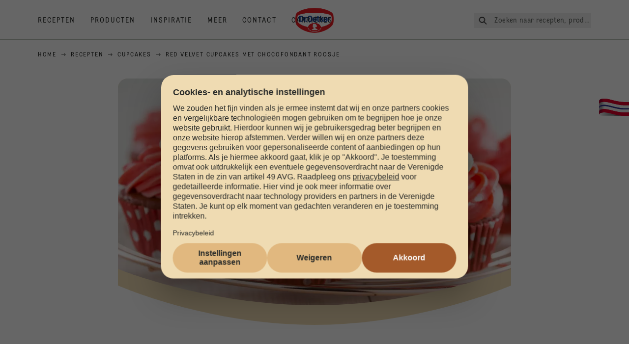

--- FILE ---
content_type: text/html; charset=utf-8
request_url: https://www.oetker.nl/recepten/r/red-velvet-cupcakes-met-chocofondant-roosje
body_size: 68569
content:
<!DOCTYPE html><html lang="nl"><head><meta charSet="utf-8" data-next-head=""/><meta name="viewport" content="width=device-width" data-next-head=""/><title data-next-head="">Red Velvet cupcakes met chocofondant roosje Recept | Dr. Oetker</title><meta name="robots" content="index,follow" data-next-head=""/><meta name="description" content="Red Velvet cupcakes met chocofondant roosje Recepten:
  Bak heerlijke Red Velvet Cupcakes met romige toef en zelfgemaakte fondant roosjes. Magisch lekker en prachtig versierd! - Een van de honderden heerlijke recepten van Dr. Oetker!" data-next-head=""/><meta property="og:title" content="Red Velvet cupcakes met chocofondant roosje Recept | Dr. Oetker" data-next-head=""/><meta property="og:description" content="Red Velvet cupcakes met chocofondant roosje Recepten:
  Bak heerlijke Red Velvet Cupcakes met romige toef en zelfgemaakte fondant roosjes. Magisch lekker en prachtig versierd! - Een van de honderden heerlijke recepten van Dr. Oetker!" data-next-head=""/><meta property="og:url" content="https://www.oetker.nl/recepten/r/red-velvet-cupcakes-met-chocofondant-roosje" data-next-head=""/><meta property="og:type" content="website" data-next-head=""/><meta property="og:image" content="https://recipesblob.oetker.nl/assets/7fa6fbcc8482483eba8f8ecbd038a122/1272x764/red-velvet-cupcakes-met-topping-en-roosjepng.jpg" data-next-head=""/><meta property="og:image:width" content="1272" data-next-head=""/><meta property="og:image:height" content="764" data-next-head=""/><meta property="og:locale" content="nl_NL" data-next-head=""/><meta property="og:site_name" content="Dr. Oetker" data-next-head=""/><link rel="canonical" href="https://www.oetker.nl/recepten/r/red-velvet-cupcakes-met-chocofondant-roosje" data-next-head=""/><link rel="icon" href="https://eu-central-1-droetker.graphassets.com/AVtdz8Pl3QxerK0kYX32fz/nMK9tQKiRECSGk6ioNRW" data-next-head=""/><link rel="apple-touch-icon" href="https://eu-central-1-droetker.graphassets.com/AVtdz8Pl3QxerK0kYX32fz/YhYgw7B4SqarLUQFRLHG" data-next-head=""/><link rel="preload" href="/assets/hygraph/AVtdz8Pl3QxerK0kYX32fz/2A6BCFSQn2gbCfXHZ75U" as="image" data-next-head=""/><meta name="google-site-verification" content="4W3n-zxv2Ti0dj-uBsGU42TNIGVzQFoEf7oJcW-aTyM"/><link rel="preload" href="/_next/static/css/85d7eb65b36e73d8.css" as="style"/><link rel="preload" href="/_next/static/css/5a1ad3a6193b5da2.css" as="style"/><link rel="preload" href="/_next/static/css/269b391d7cfa6943.css" as="style"/><link rel="preload" as="image" imageSrcSet="/assets/hygraph/AVtdz8Pl3QxerK0kYX32fz/compress=metadata:true/quality=value:75/output=format:webp/resize=width:320/cmkg0qu8hs0sh07w09jzohcxn?opt 640w, /assets/hygraph/AVtdz8Pl3QxerK0kYX32fz/compress=metadata:true/quality=value:75/output=format:webp/resize=width:320/cmkg0qu8hs0sh07w09jzohcxn?opt 1024w, /assets/hygraph/AVtdz8Pl3QxerK0kYX32fz/compress=metadata:true/quality=value:75/output=format:webp/resize=width:320/cmkg0qu8hs0sh07w09jzohcxn?opt 1920w" imageSizes="(max-width: 768px) 33vw, (max-width: 1200px) 50vw, 100vw" data-next-head=""/><link rel="preload" as="image" imageSrcSet="/assets/hygraph/AVtdz8Pl3QxerK0kYX32fz/compress=metadata:true/quality=value:75/output=format:webp/resize=width:320/cmjan7qlkkkck07ukewmf0x8i?opt 640w, /assets/hygraph/AVtdz8Pl3QxerK0kYX32fz/compress=metadata:true/quality=value:75/output=format:webp/resize=width:320/cmjan7qlkkkck07ukewmf0x8i?opt 1024w, /assets/hygraph/AVtdz8Pl3QxerK0kYX32fz/compress=metadata:true/quality=value:75/output=format:webp/resize=width:320/cmjan7qlkkkck07ukewmf0x8i?opt 1920w" imageSizes="(max-width: 768px) 33vw, (max-width: 1200px) 50vw, 100vw" data-next-head=""/><link rel="preload" as="image" imageSrcSet="/assets/hygraph/AVtdz8Pl3QxerK0kYX32fz/compress=metadata:true/quality=value:75/output=format:webp/resize=width:320/cmjany4grme2307ukt9dut074?opt 640w, /assets/hygraph/AVtdz8Pl3QxerK0kYX32fz/compress=metadata:true/quality=value:75/output=format:webp/resize=width:320/cmjany4grme2307ukt9dut074?opt 1024w, /assets/hygraph/AVtdz8Pl3QxerK0kYX32fz/compress=metadata:true/quality=value:75/output=format:webp/resize=width:320/cmjany4grme2307ukt9dut074?opt 1920w" imageSizes="(max-width: 768px) 33vw, (max-width: 1200px) 50vw, 100vw" data-next-head=""/><link rel="preload" as="image" imageSrcSet="/assets/hygraph/AVtdz8Pl3QxerK0kYX32fz/compress=metadata:true/quality=value:75/output=format:webp/resize=width:320/cmjanq5lum2su07w3v7iih9ro?opt 640w, /assets/hygraph/AVtdz8Pl3QxerK0kYX32fz/compress=metadata:true/quality=value:75/output=format:webp/resize=width:320/cmjanq5lum2su07w3v7iih9ro?opt 1024w, /assets/hygraph/AVtdz8Pl3QxerK0kYX32fz/compress=metadata:true/quality=value:75/output=format:webp/resize=width:320/cmjanq5lum2su07w3v7iih9ro?opt 1920w" imageSizes="(max-width: 768px) 33vw, (max-width: 1200px) 50vw, 100vw" data-next-head=""/><link rel="preload" as="image" imageSrcSet="/assets/hygraph/AVtdz8Pl3QxerK0kYX32fz/compress=metadata:true/quality=value:75/output=format:webp/resize=width:320/cmk1qgrh5wvtl07um3espry7v?opt 640w, /assets/hygraph/AVtdz8Pl3QxerK0kYX32fz/compress=metadata:true/quality=value:75/output=format:webp/resize=width:320/cmk1qgrh5wvtl07um3espry7v?opt 1024w, /assets/hygraph/AVtdz8Pl3QxerK0kYX32fz/compress=metadata:true/quality=value:75/output=format:webp/resize=width:320/cmk1qgrh5wvtl07um3espry7v?opt 1920w" imageSizes="(max-width: 768px) 33vw, (max-width: 1200px) 50vw, 100vw" data-next-head=""/><link rel="preload" as="image" imageSrcSet="/assets/recipes/assets/7fa6fbcc8482483eba8f8ecbd038a122/1272x764/red-velvet-cupcakes-met-topping-en-roosjepng.webp 640w, /assets/recipes/assets/7fa6fbcc8482483eba8f8ecbd038a122/1272x764/red-velvet-cupcakes-met-topping-en-roosjepng.webp 1024w, /assets/recipes/assets/7fa6fbcc8482483eba8f8ecbd038a122/1272x764/red-velvet-cupcakes-met-topping-en-roosjepng.webp 1920w" imageSizes="(max-width: 768px) 33vw, (max-width: 1200px) 50vw, 100vw" data-next-head=""/><link rel="stylesheet" href="/_next/static/css/85d7eb65b36e73d8.css" data-n-g=""/><link rel="stylesheet" href="/_next/static/css/5a1ad3a6193b5da2.css"/><link rel="stylesheet" href="/_next/static/css/269b391d7cfa6943.css"/><noscript data-n-css=""></noscript><script defer="" noModule="" src="/_next/static/chunks/polyfills-42372ed130431b0a.js"></script><script defer="" src="/_next/static/chunks/2548.292e3cea20d5c8bd.js"></script><script defer="" src="/_next/static/chunks/1654.310fcfc606810e9f.js"></script><script defer="" src="/_next/static/chunks/1241.a341af0a4a90fcef.js"></script><script defer="" src="/_next/static/chunks/1116.3e0cc1793eeef726.js"></script><script defer="" src="/_next/static/chunks/9040.2c2e3ede26296554.js"></script><script defer="" src="/_next/static/chunks/5970.8b7e1367dd32741c.js"></script><script defer="" src="/_next/static/chunks/7957.709ef91b132c674e.js"></script><script defer="" src="/_next/static/chunks/8614.677268dc856b7bf4.js"></script><script defer="" src="/_next/static/chunks/7013.9eb828aa1b1c45e5.js"></script><script defer="" src="/_next/static/chunks/3556.64e7b34f6a0a36b7.js"></script><script defer="" src="/_next/static/chunks/6700.0b0d8ebb5c9f8092.js"></script><script defer="" src="/_next/static/chunks/8939.5283a781fab5f069.js"></script><script defer="" src="/_next/static/chunks/7930.90167c301d970248.js"></script><script defer="" src="/_next/static/chunks/7191.ae0d1fca68e85ae2.js"></script><script defer="" src="/_next/static/chunks/7742.a8903f13861a1455.js"></script><script defer="" src="/_next/static/chunks/3266-2dea26e18201b2b2.js"></script><script defer="" src="/_next/static/chunks/6564-635fd42934697eae.js"></script><script defer="" src="/_next/static/chunks/5826.636e32e2a8b7599c.js"></script><script defer="" src="/_next/static/chunks/2642.8d43e5688e85bd4b.js"></script><script defer="" src="/_next/static/chunks/9572.1d0559c361ef1359.js"></script><script defer="" src="/_next/static/chunks/6221-d374e2d465136e8b.js"></script><script defer="" src="/_next/static/chunks/708.0342563749ee0260.js"></script><script defer="" src="/_next/static/chunks/4627.938d8f0e296f90c7.js"></script><script defer="" src="/_next/static/chunks/4784.89ce8446c7b7e4aa.js"></script><script src="/_next/static/chunks/webpack-6d4dc97efc319005.js" defer=""></script><script src="/_next/static/chunks/framework-02167c0e55378b6a.js" defer=""></script><script src="/_next/static/chunks/main-6f0d6e183936e091.js" defer=""></script><script src="/_next/static/chunks/pages/_app-bda7e5c459113c77.js" defer=""></script><script src="/_next/static/chunks/5028-f9104b787d304abb.js" defer=""></script><script src="/_next/static/chunks/6823-08868ba76a28bcb6.js" defer=""></script><script src="/_next/static/chunks/1186-41496cb623c1ffea.js" defer=""></script><script src="/_next/static/chunks/1716-606d374ff0149a8b.js" defer=""></script><script src="/_next/static/chunks/1040-6d99cb29dd20cc23.js" defer=""></script><script src="/_next/static/chunks/8823-1b1f5d42a0c825d3.js" defer=""></script><script src="/_next/static/chunks/7110-2e5808047ced3f14.js" defer=""></script><script src="/_next/static/chunks/8851-714de3639355ce9f.js" defer=""></script><script src="/_next/static/chunks/2326-74c3af5f9245f293.js" defer=""></script><script src="/_next/static/chunks/2238-0ea63580e1c2f254.js" defer=""></script><script src="/_next/static/chunks/7517-ddc234517cb2e636.js" defer=""></script><script src="/_next/static/chunks/1461-c682d87b6791a896.js" defer=""></script><script src="/_next/static/chunks/8522-f55975a68249b79a.js" defer=""></script><script src="/_next/static/chunks/pages/recipes/r/%5Bslug%5D-95d0a70215ee5720.js" defer=""></script><script src="/_next/static/local/_buildManifest.js" defer=""></script><script src="/_next/static/local/_ssgManifest.js" defer=""></script><style id="__jsx-364258379">:root{--font-neutral:'MomentsText', 'MomentsText Fallback';--font-primary:'MomentsDisplay', 'MomentsDisplay Fallback';--font-secondary:'AugustScript', 'AugustScript Fallback'}</style></head><body class="relative"><link rel="preload" as="image" imageSrcSet="/assets/recipes/assets/7fa6fbcc8482483eba8f8ecbd038a122/1272x764/red-velvet-cupcakes-met-topping-en-roosjepng.webp 640w, /assets/recipes/assets/7fa6fbcc8482483eba8f8ecbd038a122/1272x764/red-velvet-cupcakes-met-topping-en-roosjepng.webp 1024w, /assets/recipes/assets/7fa6fbcc8482483eba8f8ecbd038a122/1272x764/red-velvet-cupcakes-met-topping-en-roosjepng.webp 1920w" imageSizes="(max-width: 768px) 33vw, (max-width: 1200px) 50vw, 100vw"/><link rel="preload" as="image" imageSrcSet="/assets/hygraph/AVtdz8Pl3QxerK0kYX32fz/compress=metadata:true/quality=value:75/output=format:webp/resize=width:320/cmkg0qu8hs0sh07w09jzohcxn?opt 640w, /assets/hygraph/AVtdz8Pl3QxerK0kYX32fz/compress=metadata:true/quality=value:75/output=format:webp/resize=width:320/cmkg0qu8hs0sh07w09jzohcxn?opt 1024w, /assets/hygraph/AVtdz8Pl3QxerK0kYX32fz/compress=metadata:true/quality=value:75/output=format:webp/resize=width:320/cmkg0qu8hs0sh07w09jzohcxn?opt 1920w" imageSizes="(max-width: 768px) 33vw, (max-width: 1200px) 50vw, 100vw"/><link rel="preload" as="image" imageSrcSet="/assets/hygraph/AVtdz8Pl3QxerK0kYX32fz/compress=metadata:true/quality=value:75/output=format:webp/resize=width:320/cmjan7qlkkkck07ukewmf0x8i?opt 640w, /assets/hygraph/AVtdz8Pl3QxerK0kYX32fz/compress=metadata:true/quality=value:75/output=format:webp/resize=width:320/cmjan7qlkkkck07ukewmf0x8i?opt 1024w, /assets/hygraph/AVtdz8Pl3QxerK0kYX32fz/compress=metadata:true/quality=value:75/output=format:webp/resize=width:320/cmjan7qlkkkck07ukewmf0x8i?opt 1920w" imageSizes="(max-width: 768px) 33vw, (max-width: 1200px) 50vw, 100vw"/><link rel="preload" as="image" imageSrcSet="/assets/hygraph/AVtdz8Pl3QxerK0kYX32fz/compress=metadata:true/quality=value:75/output=format:webp/resize=width:320/cmjany4grme2307ukt9dut074?opt 640w, /assets/hygraph/AVtdz8Pl3QxerK0kYX32fz/compress=metadata:true/quality=value:75/output=format:webp/resize=width:320/cmjany4grme2307ukt9dut074?opt 1024w, /assets/hygraph/AVtdz8Pl3QxerK0kYX32fz/compress=metadata:true/quality=value:75/output=format:webp/resize=width:320/cmjany4grme2307ukt9dut074?opt 1920w" imageSizes="(max-width: 768px) 33vw, (max-width: 1200px) 50vw, 100vw"/><link rel="preload" as="image" imageSrcSet="/assets/hygraph/AVtdz8Pl3QxerK0kYX32fz/compress=metadata:true/quality=value:75/output=format:webp/resize=width:320/cmjanq5lum2su07w3v7iih9ro?opt 640w, /assets/hygraph/AVtdz8Pl3QxerK0kYX32fz/compress=metadata:true/quality=value:75/output=format:webp/resize=width:320/cmjanq5lum2su07w3v7iih9ro?opt 1024w, /assets/hygraph/AVtdz8Pl3QxerK0kYX32fz/compress=metadata:true/quality=value:75/output=format:webp/resize=width:320/cmjanq5lum2su07w3v7iih9ro?opt 1920w" imageSizes="(max-width: 768px) 33vw, (max-width: 1200px) 50vw, 100vw"/><link rel="preload" as="image" imageSrcSet="/assets/hygraph/AVtdz8Pl3QxerK0kYX32fz/compress=metadata:true/quality=value:75/output=format:webp/resize=width:320/cmk1qgrh5wvtl07um3espry7v?opt 640w, /assets/hygraph/AVtdz8Pl3QxerK0kYX32fz/compress=metadata:true/quality=value:75/output=format:webp/resize=width:320/cmk1qgrh5wvtl07um3espry7v?opt 1024w, /assets/hygraph/AVtdz8Pl3QxerK0kYX32fz/compress=metadata:true/quality=value:75/output=format:webp/resize=width:320/cmk1qgrh5wvtl07um3espry7v?opt 1920w" imageSizes="(max-width: 768px) 33vw, (max-width: 1200px) 50vw, 100vw"/><link rel="preload" as="image" href="/assets/hygraph/AVtdz8Pl3QxerK0kYX32fz/2A6BCFSQn2gbCfXHZ75U"/><div id="__next"><div class=""><style>
    #nprogress {
      pointer-events: none;
    }
    #nprogress .bar {
      background: #29D;
      position: fixed;
      z-index: 9999;
      top: 0;
      left: 0;
      width: 100%;
      height: 3px;
    }
    #nprogress .peg {
      display: block;
      position: absolute;
      right: 0px;
      width: 100px;
      height: 100%;
      box-shadow: 0 0 10px #29D, 0 0 5px #29D;
      opacity: 1;
      -webkit-transform: rotate(3deg) translate(0px, -4px);
      -ms-transform: rotate(3deg) translate(0px, -4px);
      transform: rotate(3deg) translate(0px, -4px);
    }
    #nprogress .spinner {
      display: block;
      position: fixed;
      z-index: 1031;
      top: 15px;
      right: 15px;
    }
    #nprogress .spinner-icon {
      width: 18px;
      height: 18px;
      box-sizing: border-box;
      border: solid 2px transparent;
      border-top-color: #29D;
      border-left-color: #29D;
      border-radius: 50%;
      -webkit-animation: nprogresss-spinner 400ms linear infinite;
      animation: nprogress-spinner 400ms linear infinite;
    }
    .nprogress-custom-parent {
      overflow: hidden;
      position: relative;
    }
    .nprogress-custom-parent #nprogress .spinner,
    .nprogress-custom-parent #nprogress .bar {
      position: absolute;
    }
    @-webkit-keyframes nprogress-spinner {
      0% {
        -webkit-transform: rotate(0deg);
      }
      100% {
        -webkit-transform: rotate(360deg);
      }
    }
    @keyframes nprogress-spinner {
      0% {
        transform: rotate(0deg);
      }
      100% {
        transform: rotate(360deg);
      }
    }
  </style><a href="https://www.oetker.nl/support/contact"><div class="cursor-pointer fixed top-[38px] right-[8px] z-21 -rotate-90 w-[51px] h-[30px] md:w-[61px] md:h-[36px] md:right-0 md:top-[200px] md:rotate-0 transform print:hidden"><img alt="Flag" loading="lazy" width="61" height="36" decoding="async" data-nimg="1" style="color:transparent" srcSet="/_next/static/media/tab.f43c6126.svg?w=64&amp;q=75 1x, /_next/static/media/tab.f43c6126.svg?w=128&amp;q=75 2x" src="/_next/static/media/tab.f43c6126.svg?w=128&amp;q=75"/></div></a><div class="sc-65d476a3-0 eyXIwc sticky top-0 z-50 bg-white h-header print:hidden"></div><div class="max-w-6xl mx-auto"><div itemScope="" itemType="https://schema.org/Recipe" class="max-w-6xl mx-auto print:hidden"><meta itemProp="author" content="Dr. Oetker"/><meta itemProp="image" content="/assets/recipes/assets/7fa6fbcc8482483eba8f8ecbd038a122/1272x764/red-velvet-cupcakes-met-topping-en-roosjepng.webp"/><div class="relative"><nav itemScope="" itemType="https://schema.org/BreadcrumbList" data-print="hide" role="navigation" aria-label="Breadcrumb"><ol class="z-45 w-full bg-none md:pt-6 pt-22px pl-20px flex justify-start items-center md:px-small md:flex-wrap md:items-start md:content-start md:h-14 md:flex md:mb-22px bg-breadcrumbs-light absolute"><li itemProp="itemListElement" itemScope="" itemType="https://schema.org/ListItem" class="hidden md:flex ml-0 p-0 before:content-none"><a href="https://www.oetker.nl/"><div class="hover:after:w-[98%] hover:after:left-[1%] focus:after:w-[98%] focus:after:left-[1%] relative after:content-[&#x27;&#x27;] after:absolute after:block after:w-[0%] after:transition-all after:duration-[0.5s] after:border-b-white after:border-b after:border-solid after:left-2/4 after:-bottom-px text-darkgray after:border-b-black cursor-pointer" itemProp="item"><div class="m-0 p-0 block text-style-leadxs whitespace-no-wrap" itemProp="name">Home</div></div></a><meta itemProp="position" content="1"/></li><li itemProp="itemListElement" itemScope="" itemType="https://schema.org/ListItem" class="hidden md:flex ml-0 p-0 before:content-none"><div class="transform rotate-180 origin-center mx-2.5 flex items-start md:transform-none mt-1"><svg width="9" height="7" viewBox="0 0 9 7" fill="none" xmlns="http://www.w3.org/2000/svg"><path d="M5.76172 0.515625L5.37109 0.90625C5.29297 1.00391 5.29297 1.14062 5.39062 1.23828L6.95312 2.74219H0.234375C0.0976562 2.74219 0 2.85938 0 2.97656V3.52344C0 3.66016 0.0976562 3.75781 0.234375 3.75781H6.95312L5.39062 5.28125C5.29297 5.37891 5.29297 5.51562 5.37109 5.61328L5.76172 6.00391C5.85938 6.08203 5.99609 6.08203 6.09375 6.00391L8.67188 3.42578C8.75 3.32812 8.75 3.19141 8.67188 3.09375L6.09375 0.515625C5.99609 0.4375 5.85938 0.4375 5.76172 0.515625Z" fill="#5A5E5A"></path></svg></div><a href="https://www.oetker.nl/recepten"><div class="hover:after:w-[98%] hover:after:left-[1%] focus:after:w-[98%] focus:after:left-[1%] relative after:content-[&#x27;&#x27;] after:absolute after:block after:w-[0%] after:transition-all after:duration-[0.5s] after:border-b-white after:border-b after:border-solid after:left-2/4 after:-bottom-px text-darkgray after:border-b-black cursor-pointer" itemProp="item"><div class="m-0 p-0 block text-style-leadxs whitespace-no-wrap" itemProp="name">Recepten</div></div></a><meta itemProp="position" content="2"/></li><li itemProp="itemListElement" itemScope="" itemType="https://schema.org/ListItem" class="hidden md:flex ml-0 p-0 before:content-none"><div class="transform rotate-180 origin-center mx-2.5 flex items-start md:transform-none mt-1"><svg width="9" height="7" viewBox="0 0 9 7" fill="none" xmlns="http://www.w3.org/2000/svg"><path d="M5.76172 0.515625L5.37109 0.90625C5.29297 1.00391 5.29297 1.14062 5.39062 1.23828L6.95312 2.74219H0.234375C0.0976562 2.74219 0 2.85938 0 2.97656V3.52344C0 3.66016 0.0976562 3.75781 0.234375 3.75781H6.95312L5.39062 5.28125C5.29297 5.37891 5.29297 5.51562 5.37109 5.61328L5.76172 6.00391C5.85938 6.08203 5.99609 6.08203 6.09375 6.00391L8.67188 3.42578C8.75 3.32812 8.75 3.19141 8.67188 3.09375L6.09375 0.515625C5.99609 0.4375 5.85938 0.4375 5.76172 0.515625Z" fill="#5A5E5A"></path></svg></div><a href="https://www.oetker.nl/recepten/c/cupcakes"><div class="hover:after:w-[98%] hover:after:left-[1%] focus:after:w-[98%] focus:after:left-[1%] relative after:content-[&#x27;&#x27;] after:absolute after:block after:w-[0%] after:transition-all after:duration-[0.5s] after:border-b-white after:border-b after:border-solid after:left-2/4 after:-bottom-px text-darkgray after:border-b-black cursor-pointer" itemProp="item"><div class="m-0 p-0 block text-style-leadxs whitespace-no-wrap" itemProp="name">Cupcakes</div></div></a><meta itemProp="position" content="3"/></li><li itemProp="itemListElement" itemScope="" itemType="https://schema.org/ListItem" class="hidden md:flex ml-0 p-0 before:content-none"><div class="transform rotate-180 origin-center mx-2.5 flex items-start md:transform-none mt-1"><svg width="9" height="7" viewBox="0 0 9 7" fill="none" xmlns="http://www.w3.org/2000/svg"><path d="M5.76172 0.515625L5.37109 0.90625C5.29297 1.00391 5.29297 1.14062 5.39062 1.23828L6.95312 2.74219H0.234375C0.0976562 2.74219 0 2.85938 0 2.97656V3.52344C0 3.66016 0.0976562 3.75781 0.234375 3.75781H6.95312L5.39062 5.28125C5.29297 5.37891 5.29297 5.51562 5.37109 5.61328L5.76172 6.00391C5.85938 6.08203 5.99609 6.08203 6.09375 6.00391L8.67188 3.42578C8.75 3.32812 8.75 3.19141 8.67188 3.09375L6.09375 0.515625C5.99609 0.4375 5.85938 0.4375 5.76172 0.515625Z" fill="#5A5E5A"></path></svg></div><div class="hover:after:w-[98%] hover:after:left-[1%] focus:after:w-[98%] focus:after:left-[1%] relative after:content-[&#x27;&#x27;] after:absolute after:block after:w-[0%] after:transition-all after:duration-[0.5s] after:border-b-white after:border-b after:border-solid after:left-2/4 after:-bottom-px text-darkgray after:border-b-black after:hidden cursor-default" itemProp="item"><div class="m-0 p-0 block text-style-leadxs whitespace-no-wrap font-medium mb-4" itemProp="name">Red Velvet cupcakes met chocofondant roosje</div></div><meta itemProp="position" content="4"/></li><li itemProp="itemListElement" itemScope="" itemType="https://schema.org/ListItem" class="flex md:hidden ml-0 p-0 before:content-none"><div class="transform rotate-180 origin-center mx-2.5 flex items-start md:transform-none mt-1"><svg width="9" height="7" viewBox="0 0 9 7" fill="none" xmlns="http://www.w3.org/2000/svg"><path d="M5.76172 0.515625L5.37109 0.90625C5.29297 1.00391 5.29297 1.14062 5.39062 1.23828L6.95312 2.74219H0.234375C0.0976562 2.74219 0 2.85938 0 2.97656V3.52344C0 3.66016 0.0976562 3.75781 0.234375 3.75781H6.95312L5.39062 5.28125C5.29297 5.37891 5.29297 5.51562 5.37109 5.61328L5.76172 6.00391C5.85938 6.08203 5.99609 6.08203 6.09375 6.00391L8.67188 3.42578C8.75 3.32812 8.75 3.19141 8.67188 3.09375L6.09375 0.515625C5.99609 0.4375 5.85938 0.4375 5.76172 0.515625Z" fill="#5A5E5A"></path></svg></div><a href="https://www.oetker.nl/recepten/c/cupcakes"><div class="hover:after:w-[98%] hover:after:left-[1%] focus:after:w-[98%] focus:after:left-[1%] relative after:content-[&#x27;&#x27;] after:absolute after:block after:w-[0%] after:transition-all after:duration-[0.5s] after:border-b-white after:border-b after:border-solid after:left-2/4 after:-bottom-px text-darkgray after:border-b-black cursor-pointer" itemProp="item"><div class="m-0 p-0 block text-style-leadxs whitespace-no-wrap font-medium mb-4" itemProp="name">Cupcakes</div></div></a><meta itemProp="position" content="4"/></li></ol></nav></div><div class="absolute z-10 right-5 hidden md:block top-20 md:top-11" data-print="hide"><div id="social-sharing" class="w-min"><div class="p-b-1.5 w-[200px] flex flex-row-reverse select-none"><div class="iconShare inline-block cursor-pointer" role="button" tabindex="0" aria-label="Share"><svg xmlns="http://www.w3.org/2000/svg" fill="none" height="40" viewBox="0 0 40 40" width="40"><ellipse cx="20" cy="20" fill="#fff" rx="20" ry="20" transform="matrix(0 -1 1 0 0 40)"></ellipse><circle cx="20" cy="20" r="14.5" stroke="#292b29"></circle><path d="m23.0458 22.1367c-.6289 0-1.2031.2188-1.6406.5742l-2.8164-1.75c.0273-.1367.082-.4101.082-.5742 0-.1367-.0547-.4101-.082-.5469l2.8164-1.75c.4375.3555 1.0117.5469 1.6406.5469 1.4492 0 2.625-1.1484 2.625-2.625 0-1.4492-1.1758-2.625-2.625-2.625-1.4766 0-2.625 1.1758-2.625 2.625 0 .2188 0 .4102.0547.5742l-2.8164 1.75c-.4375-.3554-1.0117-.5742-1.6133-.5742-1.4766 0-2.625 1.1758-2.625 2.625 0 1.4766 1.1484 2.625 2.625 2.625.6016 0 1.1758-.1914 1.6133-.5469l2.8164 1.75c-.0273.1368-.0547.4102-.0547.5469 0 1.4766 1.1484 2.625 2.625 2.625 1.4492 0 2.625-1.1484 2.625-2.625 0-1.4492-1.1758-2.625-2.625-2.625z" fill="#292b29"></path></svg></div></div></div></div><div role="presentation" class="grid grid-cols-16 relative"><div class="md:mb-20 sc-76d7acd8-0 eeDmzR curve-mask-bottom"><div class="curve-mask-bottom"><div class="bg-center bg-cover w-full overflow-hidden items-center flex-col relative"><div class="relative w-full h-0 pb-[calc(50%+62px)]"><div class="w-full h-full absolute left-0 [&amp;_img]:h-full"><div class="relative w-full h-full "><img alt="Rode cupcakes met roze-gele toefjes van crèmetopping, versierd met witte roosjes, in rood-witgestippelde bakvormpjes op een koperkleurig rekje" width="1920" height="800" decoding="async" data-nimg="1" class="bg-cover  [@media(min-width:768px)]:block " style="color:transparent" sizes="(max-width: 768px) 33vw, (max-width: 1200px) 50vw, 100vw" srcSet="/assets/recipes/assets/7fa6fbcc8482483eba8f8ecbd038a122/1272x764/red-velvet-cupcakes-met-topping-en-roosjepng.webp 640w, /assets/recipes/assets/7fa6fbcc8482483eba8f8ecbd038a122/1272x764/red-velvet-cupcakes-met-topping-en-roosjepng.webp 1024w, /assets/recipes/assets/7fa6fbcc8482483eba8f8ecbd038a122/1272x764/red-velvet-cupcakes-met-topping-en-roosjepng.webp 1920w" src="/assets/recipes/assets/7fa6fbcc8482483eba8f8ecbd038a122/1272x764/red-velvet-cupcakes-met-topping-en-roosjepng.webp"/></div></div></div></div></div></div></div><div style="cursor:url(&quot;data:image/svg+xml,%3Csvg width=&#x27;60&#x27; height=&#x27;60&#x27; viewBox=&#x27;0 0 60 60&#x27; fill=&#x27;none&#x27; xmlns=&#x27;http://www.w3.org/2000/svg&#x27;%3E%3Ccircle cx=&#x27;30&#x27; cy=&#x27;30&#x27; r=&#x27;30&#x27; fill=&#x27;%23A45A2A&#x27;/%3E%3Cpath d=&#x27;M29.6883 21.3281C29.6883 21.3281 29.6883 32.0081 29.6883 37.8281M29.6883 37.8281C29.6883 35.1668 32.1755 31.9733 34.9385 31.9733M29.6883 37.8281C29.6883 35.1668 27.2016 31.9733 24.4385 31.9733&#x27; stroke=&#x27;%23FFFFFF&#x27; stroke-linecap=&#x27;square&#x27;/%3E%3Cpath d=&#x27;M31.9249 7.11629L34.253 8.64937C35.0631 9.18282 36.0238 9.44025 36.9921 9.38331L39.7748 9.21966C41.1709 9.13755 42.4819 9.89445 43.1089 11.1446L44.3585 13.6363C44.7933 14.5033 45.4967 15.2067 46.3637 15.6415L48.8554 16.8911C50.1055 17.5181 50.8625 18.8291 50.7803 20.2252L50.6167 23.0079C50.5597 23.9762 50.8172 24.9369 51.3506 25.747L52.8837 28.0751C53.6529 29.2431 53.6529 30.7569 52.8837 31.9249L51.3506 34.253C50.8172 35.0631 50.5597 36.0238 50.6167 36.9921L50.7803 39.7748C50.8625 41.1709 50.1056 42.4819 48.8554 43.1089L46.3637 44.3585C45.4967 44.7933 44.7933 45.4967 44.3585 46.3637L43.1089 48.8554C42.4819 50.1055 41.1709 50.8625 39.7748 50.7803L36.9921 50.6167C36.0238 50.5597 35.0631 50.8172 34.253 51.3506L31.9249 52.8837C30.7569 53.6529 29.2431 53.6529 28.0751 52.8837L25.747 51.3506C24.9369 50.8172 23.9762 50.5597 23.0079 50.6167L20.2252 50.7803C18.8291 50.8625 17.5181 50.1055 16.8911 48.8554L15.6415 46.3637C15.2067 45.4967 14.5033 44.7933 13.6363 44.3585L11.1446 43.1089C9.89445 42.4819 9.13755 41.1709 9.21966 39.7748L9.38331 36.9921C9.44025 36.0238 9.18282 35.0631 8.64937 34.253L7.11629 31.9249C6.34711 30.7569 6.34711 29.2431 7.11629 28.0751L8.64937 25.747C9.18282 24.9369 9.44025 23.9762 9.38331 23.0079L9.21966 20.2252C9.13755 18.8291 9.89445 17.5181 11.1446 16.8911L13.6363 15.6415C14.5033 15.2067 15.2067 14.5033 15.6415 13.6363L16.8911 11.1446C17.5181 9.89445 18.8291 9.13755 20.2252 9.21966L23.0079 9.38331C23.9762 9.44025 24.9369 9.18282 25.747 8.64937L28.0751 7.11629C29.2431 6.34711 30.7569 6.34711 31.9249 7.11629Z&#x27; stroke=&#x27;%23FFFFFF&#x27; stroke-linejoin=&#x27;round&#x27;/%3E%3C/svg%3E%0A&quot;)      32 32,   pointer" class="pt-2.5 md:pt-11 w-auto flex justify-center text-center uppercase text-dark-brown" role="button" tabindex="0" aria-label="Scroll down"><svg class="relative -mt-11 md:hidden print:hidden" width="40" height="40" viewBox="0 0 40 40" fill="none" xmlns="http://www.w3.org/2000/svg"><circle cx="20" cy="20" r="20" fill="#A45A2A"></circle><path d="M19.7929 14.2188C19.7929 14.2188 19.7929 21.3387 19.7929 25.2188M19.7929 25.2188C19.7929 23.4446 21.451 21.3155 23.293 21.3155M19.7929 25.2188C19.7929 23.4446 18.1351 21.3155 16.293 21.3155" stroke="#ffffff" stroke-linecap="square"></path><path d="M34.338 17.626L34.7556 17.351L34.338 17.626L34.6337 18.0751C35.4029 19.2431 35.4029 20.7569 34.6337 21.9249L34.338 22.374C33.8046 23.1841 33.5471 24.1448 33.6041 25.1131L33.6356 25.6498C33.7177 27.0459 32.9608 28.3569 31.7107 28.9839L31.2301 29.2249C30.3631 29.6597 29.6597 30.3631 29.2249 31.2301L28.9839 31.7107C28.3569 32.9608 27.0459 33.7177 25.6498 33.6356L25.1131 33.6041C24.1448 33.5471 23.1841 33.8046 22.374 34.338L21.9249 34.6337C20.7569 35.4029 19.2431 35.4029 18.0751 34.6337L17.626 34.338L17.351 34.7556L17.626 34.338C16.8159 33.8046 15.8552 33.5471 14.8869 33.6041L14.3502 33.6356C12.9541 33.7177 11.6431 32.9608 11.0161 31.7107L10.7751 31.2301C10.3403 30.3631 9.63693 29.6597 8.7699 29.2249L8.2893 28.9839C7.03916 28.3569 6.28226 27.0459 6.36436 25.6498L6.39593 25.1131C6.45288 24.1448 6.19544 23.1841 5.66199 22.374L5.36629 21.9249C4.59711 20.7569 4.59711 19.2431 5.36629 18.0751L5.66199 17.626C6.19544 16.8159 6.45288 15.8552 6.39593 14.8869L6.36436 14.3502C6.28226 12.9541 7.03916 11.6431 8.2893 11.0161L8.7699 10.7751C9.63693 10.3403 10.3403 9.63693 10.7751 8.7699L11.0161 8.2893C11.6431 7.03916 12.9541 6.28226 14.3502 6.36436L14.8869 6.39593C15.8552 6.45288 16.8159 6.19544 17.626 5.66199L18.0751 5.36629C19.2431 4.59711 20.7569 4.59711 21.9249 5.36629L22.374 5.66199C23.1841 6.19544 24.1448 6.45288 25.1131 6.39593L25.6498 6.36436C27.0459 6.28226 28.3569 7.03916 28.9839 8.2893L29.2249 8.7699C29.6597 9.63693 30.3631 10.3403 31.2301 10.7751L31.7107 11.0161C32.9608 11.6431 33.7177 12.9541 33.6356 14.3502L33.6041 14.8869C33.5471 15.8552 33.8046 16.8159 34.338 17.626Z" stroke="#ffffff" stroke-linejoin="round"></path></svg></div><div class="px-small  2xl:px-medium 3xl:px-xlarge w-full"><div class="z-10 relative"><div data-print="margin-1-rem" class="mb-16 relative"><div data-print="hide" class="flex justify-center align-center leading-none mb-1 z-auto relative"><div class="align-center"><button class="block w-full" type="button"><span class="sr-only">Current rating 0.0. Click to rate.</span><div class="m-0 p-0 block text-style-leadxs flex justify-center align-center leading-4.5 md:mb-1 m-px items-center"><span aria-hidden="true" class="Star"><div class="p-1"><svg width="15" height="14" viewBox="0 0 15 14" fill="none" xmlns="http://www.w3.org/2000/svg" class="inline-block"><path d="M13.8813 4.69112L9.89061 4.11713L8.08661 0.481803C7.78595 -0.146862 6.85661 -0.174195 6.52862 0.481803L4.75195 4.11713L0.733966 4.69112C0.0233017 4.80046 -0.250031 5.67512 0.269301 6.19445L3.13929 9.00978L2.45596 12.9731C2.34663 13.6838 3.11196 14.2304 3.74062 13.9024L7.32128 12.0164L10.8746 13.9024C11.5033 14.2304 12.2686 13.6838 12.1593 12.9731L11.4759 9.00978L14.3459 6.19445C14.8653 5.67512 14.5919 4.80046 13.8813 4.69112ZM10.5193 8.68178L11.2846 13.1098L7.32128 11.0324L3.33063 13.1098L4.09596 8.68178L0.870633 5.56579L5.32595 4.90979L7.32128 0.864469L9.28927 4.90979L13.7446 5.56579L10.5193 8.68178Z" fill="#5A5E5A"></path></svg></div></span><span aria-hidden="true" class="Star"><div class="p-1"><svg width="15" height="14" viewBox="0 0 15 14" fill="none" xmlns="http://www.w3.org/2000/svg" class="inline-block"><path d="M13.8813 4.69112L9.89061 4.11713L8.08661 0.481803C7.78595 -0.146862 6.85661 -0.174195 6.52862 0.481803L4.75195 4.11713L0.733966 4.69112C0.0233017 4.80046 -0.250031 5.67512 0.269301 6.19445L3.13929 9.00978L2.45596 12.9731C2.34663 13.6838 3.11196 14.2304 3.74062 13.9024L7.32128 12.0164L10.8746 13.9024C11.5033 14.2304 12.2686 13.6838 12.1593 12.9731L11.4759 9.00978L14.3459 6.19445C14.8653 5.67512 14.5919 4.80046 13.8813 4.69112ZM10.5193 8.68178L11.2846 13.1098L7.32128 11.0324L3.33063 13.1098L4.09596 8.68178L0.870633 5.56579L5.32595 4.90979L7.32128 0.864469L9.28927 4.90979L13.7446 5.56579L10.5193 8.68178Z" fill="#5A5E5A"></path></svg></div></span><span aria-hidden="true" class="Star"><div class="p-1"><svg width="15" height="14" viewBox="0 0 15 14" fill="none" xmlns="http://www.w3.org/2000/svg" class="inline-block"><path d="M13.8813 4.69112L9.89061 4.11713L8.08661 0.481803C7.78595 -0.146862 6.85661 -0.174195 6.52862 0.481803L4.75195 4.11713L0.733966 4.69112C0.0233017 4.80046 -0.250031 5.67512 0.269301 6.19445L3.13929 9.00978L2.45596 12.9731C2.34663 13.6838 3.11196 14.2304 3.74062 13.9024L7.32128 12.0164L10.8746 13.9024C11.5033 14.2304 12.2686 13.6838 12.1593 12.9731L11.4759 9.00978L14.3459 6.19445C14.8653 5.67512 14.5919 4.80046 13.8813 4.69112ZM10.5193 8.68178L11.2846 13.1098L7.32128 11.0324L3.33063 13.1098L4.09596 8.68178L0.870633 5.56579L5.32595 4.90979L7.32128 0.864469L9.28927 4.90979L13.7446 5.56579L10.5193 8.68178Z" fill="#5A5E5A"></path></svg></div></span><span aria-hidden="true" class="Star"><div class="p-1"><svg width="15" height="14" viewBox="0 0 15 14" fill="none" xmlns="http://www.w3.org/2000/svg" class="inline-block"><path d="M13.8813 4.69112L9.89061 4.11713L8.08661 0.481803C7.78595 -0.146862 6.85661 -0.174195 6.52862 0.481803L4.75195 4.11713L0.733966 4.69112C0.0233017 4.80046 -0.250031 5.67512 0.269301 6.19445L3.13929 9.00978L2.45596 12.9731C2.34663 13.6838 3.11196 14.2304 3.74062 13.9024L7.32128 12.0164L10.8746 13.9024C11.5033 14.2304 12.2686 13.6838 12.1593 12.9731L11.4759 9.00978L14.3459 6.19445C14.8653 5.67512 14.5919 4.80046 13.8813 4.69112ZM10.5193 8.68178L11.2846 13.1098L7.32128 11.0324L3.33063 13.1098L4.09596 8.68178L0.870633 5.56579L5.32595 4.90979L7.32128 0.864469L9.28927 4.90979L13.7446 5.56579L10.5193 8.68178Z" fill="#5A5E5A"></path></svg></div></span><span aria-hidden="true" class="Star"><div class="p-1"><svg width="15" height="14" viewBox="0 0 15 14" fill="none" xmlns="http://www.w3.org/2000/svg" class="inline-block"><path d="M13.8813 4.69112L9.89061 4.11713L8.08661 0.481803C7.78595 -0.146862 6.85661 -0.174195 6.52862 0.481803L4.75195 4.11713L0.733966 4.69112C0.0233017 4.80046 -0.250031 5.67512 0.269301 6.19445L3.13929 9.00978L2.45596 12.9731C2.34663 13.6838 3.11196 14.2304 3.74062 13.9024L7.32128 12.0164L10.8746 13.9024C11.5033 14.2304 12.2686 13.6838 12.1593 12.9731L11.4759 9.00978L14.3459 6.19445C14.8653 5.67512 14.5919 4.80046 13.8813 4.69112ZM10.5193 8.68178L11.2846 13.1098L7.32128 11.0324L3.33063 13.1098L4.09596 8.68178L0.870633 5.56579L5.32595 4.90979L7.32128 0.864469L9.28927 4.90979L13.7446 5.56579L10.5193 8.68178Z" fill="#5A5E5A"></path></svg></div></span></div><div class="m-0 p-0 block text-style-lead text-center md:mb-5 mb-3 text-gray-dark">0<!-- --> <!-- -->Beoordelingen</div></button></div></div><h1 class="main-text-style-lg mb-5 text-center md:mb-8" itemProp="name">Red Velvet cupcakes met chocofondant roosje</h1><div data-print="margin-1-rem" class="flex flex-wrap justify-center align-center md:mb-8 items-center"><div class="m-0 p-0 block text-style-lead whitespace-nowrap mx-1.5 flex" itemProp="recipeYield"><svg width="18" height="18" viewBox="0 0 24 24" fill="none" xmlns="http://www.w3.org/2000/svg"><path d="M20.8889 11.5C20.6458 11.5 20.5069 11.4688 20.3681 11.4062C19.1528 8.28125 15.8889 6 12 6C8.07639 6 4.8125 8.28125 3.59722 11.4062C3.45833 11.4688 3.31944 11.5 3.11111 11.5C2.48611 11.5 2 11.9688 2 12.5C2 13.0625 2.48611 13.5 3.11111 13.5C4.22222 13.5 4.84722 13.0938 5.22917 12.8125C5.57639 12.5938 5.68056 12.5 6.0625 12.5C6.44444 12.5 6.54861 12.5938 6.89583 12.8125C7.27778 13.0938 7.90278 13.5 9.01389 13.5C10.125 13.5 10.75 13.0938 11.1667 12.8125C11.4792 12.5938 11.6181 12.5 12 12.5C12.3472 12.5 12.4861 12.5938 12.7986 12.8125C13.2153 13.0938 13.8403 13.5 14.9514 13.5C16.0625 13.5 16.6875 13.0938 17.1042 12.8125C17.4167 12.5938 17.5556 12.5 17.9028 12.5C18.2847 12.5 18.4236 12.5938 18.7361 12.8125C19.1528 13.0938 19.7778 13.5 20.8889 13.5C21.4792 13.5 22 13.0625 22 12.5C22 11.9688 21.4792 11.5 20.8889 11.5ZM9.15278 8.75L8.59722 9.75C8.49306 9.90625 8.28472 10 8.11111 10H8.07639C7.79861 10 7.52083 9.78125 7.52083 9.5C7.52083 9.4375 7.55556 9.34375 7.59028 9.28125L8.14583 8.28125C8.25 8.125 8.45833 8 8.63194 8C8.94444 8 9.22222 8.25 9.22222 8.5C9.22222 8.59375 9.1875 8.6875 9.15278 8.75ZM12.5556 9.5C12.5556 9.78125 12.2778 10 12 10C11.6875 10 11.4444 9.78125 11.4444 9.5V8.5C11.4444 8.25 11.6875 8 12 8C12.2778 8 12.5556 8.25 12.5556 8.5V9.5ZM16.1319 9.96875C16.0625 10 15.9583 10.0312 15.8542 10.0312C15.6806 10.0312 15.4722 9.90625 15.3681 9.75L14.8125 8.75C14.7778 8.6875 14.7778 8.59375 14.7778 8.53125C14.7778 8.25 15.0208 8.03125 15.3333 8.03125C15.5069 8.03125 15.7153 8.125 15.8194 8.28125L16.375 9.28125C16.4097 9.34375 16.4444 9.4375 16.4444 9.5C16.4444 9.6875 16.3056 9.875 16.1319 9.96875ZM17.4514 16.5H6.51389L5.54167 13.8438C5.125 14.0938 4.46528 14.3438 3.97917 14.4375L5.05556 17.3438C5.19444 17.7188 5.68056 18 6.13194 18H17.8333C18.2847 18 18.7708 17.7188 18.9097 17.3438L19.9861 14.4375C19.5347 14.3438 18.8403 14.0938 18.4236 13.8438L17.4514 16.5Z" fill="#292B29"></path></svg><span class="inline-block pl-1">8 - 10 cupcakes</span></div><span class="sc-b240f23c-2 dwXnCb inline-block"></span><div class="m-0 p-0 block text-style-lead whitespace-nowrap mx-1.5 flex"><svg width="13" height="13" viewBox="0 0 13 13" class="inline mx-px my-0 align-baseline" fill="none" xmlns="http://www.w3.org/2000/svg"><path d="M10.25 1.25C9.82812 1.27344 9.21875 1.46094 8.89062 1.71875C8.32812 0.992188 7.48438 0.5 6.5 0.5C5.51562 0.5 4.64844 0.992188 4.08594 1.71875C3.75781 1.46094 3.14844 1.25 2.72656 1.25C1.48438 1.25 0.476562 2.25781 0.476562 3.5C0.476562 3.5 0.476562 3.5 0.5 3.5C0.5 4.48438 2 8.75 2 8.75V11.75C2 12.1719 2.32812 12.5 2.75 12.5H10.25C10.6484 12.5 11 12.1719 11 11.75V8.75C11 8.75 12.5 4.48438 12.5 3.5C12.5 2.28125 11.4688 1.25 10.25 1.25ZM3.125 11.375V9.5H9.875V11.375H3.125ZM9.92188 8.375H9.24219L9.5 5.23438V5.21094C9.5 5.11719 9.40625 5.02344 9.3125 5.02344L8.9375 5H8.91406C8.82031 5 8.75 5.07031 8.75 5.16406L8.49219 8.39844H6.85156V5.1875C6.85156 5.09375 6.75781 5 6.66406 5H6.28906C6.17188 5 6.10156 5.09375 6.10156 5.1875V8.375H4.48438L4.22656 5.16406C4.22656 5.07031 4.15625 5 4.03906 5L3.66406 5.02344C3.57031 5.02344 3.47656 5.11719 3.47656 5.21094V5.23438L3.73438 8.375H3.05469C2.375 6.42969 1.625 4.01562 1.625 3.5C1.60156 3.5 1.60156 3.5 1.60156 3.5C1.60156 2.89062 2.11719 2.39844 2.72656 2.39844C2.9375 2.39844 3.24219 2.49219 3.40625 2.60938L4.32031 3.3125L5 2.39844C5.35156 1.90625 5.89062 1.625 6.5 1.625C7.08594 1.625 7.625 1.90625 7.97656 2.39844L8.65625 3.3125L9.57031 2.60938C9.73438 2.49219 10.0391 2.39844 10.25 2.39844C10.8594 2.39844 11.375 2.89062 11.375 3.5C11.3516 4.01562 10.625 6.42969 9.92188 8.375Z" fill="#292B29"></path></svg><span class="inline-block pl-1">Gemiddeld</span></div><span class="sc-b240f23c-2 dwXnCb inline-block"></span><div class="m-0 p-0 block text-style-lead whitespace-nowrap mx-1.5 flex"><svg width="11" height="13" viewBox="0 0 11 13" class="inline mx-px my-0 align-baseline" xmlns="http://www.w3.org/2000/svg"><path d="M9.71094 4.8125L10.25 4.29688C10.3672 4.17969 10.3672 4.01562 10.25 3.89844L9.85156 3.5C9.73438 3.38281 9.57031 3.38281 9.45312 3.5L8.96094 3.99219C8.23438 3.33594 7.32031 2.91406 6.3125 2.79688V1.625H6.96875C7.10938 1.625 7.25 1.50781 7.25 1.34375V0.78125C7.25 0.640625 7.10938 0.5 6.96875 0.5H4.53125C4.36719 0.5 4.25 0.640625 4.25 0.78125V1.34375C4.25 1.50781 4.36719 1.625 4.53125 1.625H5.1875V2.79688C2.75 3.07812 0.875 5.14062 0.875 7.625C0.875 10.3203 3.05469 12.5 5.75 12.5C8.42188 12.5 10.625 10.3203 10.625 7.625C10.625 6.59375 10.2734 5.60938 9.71094 4.8125ZM5.75 11.375C3.66406 11.375 2 9.71094 2 7.625C2 5.5625 3.66406 3.875 5.75 3.875C7.8125 3.875 9.5 5.5625 9.5 7.625C9.5 9.71094 7.8125 11.375 5.75 11.375ZM6.03125 8.75C6.17188 8.75 6.3125 8.63281 6.3125 8.46875V5.28125C6.3125 5.14062 6.17188 5 6.03125 5H5.46875C5.30469 5 5.1875 5.14062 5.1875 5.28125V8.46875C5.1875 8.63281 5.30469 8.75 5.46875 8.75H6.03125Z" fill="#292B29"></path></svg><span class="inline-block pl-1">60 Minuten</span></div></div><div data-print="hide" class="flex flex-wrap justify-center mx-5 md:mb-3"></div><div class="grid  lg:grid-cols-16 md:grid-cols-16 sm:grid-cols-4 gap-20 mb-5"><div class="col-span-1 col-span-2 lg:col-span-2 md:col-span-1 sm:col-span-1  "></div><div class="col-span-1 lg:col-span-12 md:col-span-12 sm:col-span-4  "><div class="m-0 p-0 block text-style-lg text-center mb-2 tracking-sm" id="recipe-details" itemProp="description" data-print="show">Bak heerlijke Red Velvet Cupcakes met romige toef en zelfgemaakte fondant roosjes. Magisch lekker en prachtig versierd!</div><div class="m-0 p-0 block text-style-lg text-center mb-2 tracking-sm" id="recipe-details" itemProp="description" data-print="hide">Heerlijke Red Velvet Cupcakes, een feest om te maken en een nog groter plezier om te delen. De smaak van de Red Velvet Cupcakes is werkelijk betoverend. Met een zachte textuur en een perfecte balans van cacao en vanille, zorgen ze voor een fantastische ervaring in elke hap. De romige toef bovenop...</div><div data-print="hide" class="flex flex-wrap justify-center"><button type="button"><div class="m-0 p-0 block text-style-link text-base uppercase font-neutral my-3 mx-1 text-center">Lees verder  +</div></button></div><div data-print="hide" class="flex flex-wrap justify-center align-center my-8 items-center"><div class="h-px flex-grow bg-brown md:mr-5 hidden mmd:block"></div><span class="mr-3 mb-2 mmd:mb-0"><button id="plain-button" class="bg-white bg-opacity-0 border h-button rounded-full px-7 flex flex-row items-center flex-nowrap hover:shadow-md disabled:shadow-none disabled:border-0 disabled:cursor-not-allowed disabled:bg-opacity-100 focus:border-2 active:border-2 active:bg-opacity-100 active:bg-white" type="button"><div class="sm:pr-1 md:pr-2.5 flex text-black"><svg width="24" height="24" viewBox="0 0 24 24" fill="none" xmlns="http://www.w3.org/2000/svg"><path d="M15.9375 11.9688C15.5547 11.9688 15.2812 12.2695 15.2812 12.625C15.2812 13.0078 15.5547 13.2812 15.9375 13.2812C16.293 13.2812 16.5938 13.0078 16.5938 12.625C16.5938 12.2695 16.293 11.9688 15.9375 11.9688ZM16.8125 9.5625V7.48438C16.8125 7.15625 16.6484 6.80078 16.4023 6.55469L15.0078 5.16016C14.7617 4.91406 14.4062 4.75 14.0781 4.75H8.00781C7.54297 4.75 7.1875 5.16016 7.1875 5.625V9.5625C5.95703 9.5625 5 10.5469 5 11.75V15.25C5 15.4961 5.19141 15.6875 5.4375 15.6875H7.1875V18.3125C7.1875 18.5586 7.37891 18.75 7.625 18.75H16.375C16.5938 18.75 16.8125 18.5586 16.8125 18.3125V15.6875H18.5625C18.7812 15.6875 19 15.4961 19 15.25V11.75C19 10.5469 18.0156 9.5625 16.8125 9.5625ZM8.5 6.0625H13.75V7.375C13.75 7.62109 13.9414 7.8125 14.1875 7.8125H15.5V9.5625H8.5V6.0625ZM15.5 17.4375H8.5V15.6875H15.5V17.4375ZM17.6875 14.375H6.3125V11.75C6.3125 11.2852 6.69531 10.875 7.1875 10.875H16.8125C17.2773 10.875 17.6875 11.2852 17.6875 11.75V14.375Z" fill="#292B29"></path></svg></div><div class="m-0 p-0 block text-black">Afdrukken</div></button></span><div class="relative" role="button" tabindex="0" aria-label="Share"><button id="plain-button" class="bg-white bg-opacity-0 border h-button rounded-full px-7 flex flex-row items-center flex-nowrap hover:shadow-md disabled:shadow-none disabled:border-0 disabled:cursor-not-allowed disabled:bg-opacity-100 focus:border-2 active:border-2 active:bg-opacity-100 active:bg-white" type="button"><div class="sm:pr-1 md:pr-2.5 flex text-black"><svg width="24" height="24" viewBox="0 0 24 24" fill="none" xmlns="http://www.w3.org/2000/svg"><path d="M16 14.625C15.1875 14.625 14.4688 14.957 13.9062 15.5215L10.8438 13.4629C11.0312 12.8652 11.0312 12.168 10.8438 11.5703L13.9062 9.51172C14.4688 10.043 15.1875 10.375 16 10.375C17.6562 10.375 19 8.94727 19 7.1875C19 5.42773 17.6562 4 16 4C14.3438 4 13 5.42773 13 7.1875C13 7.51953 13.0312 7.85156 13.125 8.15039L10.0625 10.209C9.5 9.64453 8.78125 9.3125 8 9.3125C6.34375 9.3125 5 10.7402 5 12.5C5 14.2598 6.34375 15.6875 8 15.6875C8.78125 15.6875 9.5 15.3555 10.0625 14.8242L13.125 16.8828C13.0312 17.1816 13 17.5137 13 17.8125C13 19.5723 14.3438 21 16 21C17.6562 21 19 19.5723 19 17.8125C19 16.0527 17.6562 14.625 16 14.625ZM16 5.59375C16.8125 5.59375 17.5 6.32422 17.5 7.1875C17.5 8.08398 16.8125 8.78125 16 8.78125C15.1562 8.78125 14.5 8.08398 14.5 7.1875C14.5 6.32422 15.1562 5.59375 16 5.59375ZM8 14.0938C7.15625 14.0938 6.5 13.3965 6.5 12.5C6.5 11.6367 7.15625 10.9062 8 10.9062C8.8125 10.9062 9.5 11.6367 9.5 12.5C9.5 13.3965 8.8125 14.0938 8 14.0938ZM16 19.4062C15.1562 19.4062 14.5 18.709 14.5 17.8125C14.5 16.9492 15.1562 16.2188 16 16.2188C16.8125 16.2188 17.5 16.9492 17.5 17.8125C17.5 18.709 16.8125 19.4062 16 19.4062Z" fill="#292B29"></path></svg></div><div class="m-0 p-0 block text-black">Delen</div></button></div><div class="h-px flex-grow bg-brown md:mr-5 hidden mmd:block md:ml-5"></div></div></div><div class="col-span-1 col-span-2 lg:col-span-2 md:col-span-1 sm:col-span-1  "></div></div></div></div></div><div class="relative inline-block w-full bg-light-yellow md:mt-14" data-print="hide-child"><svg xmlns="http://www.w3.org/2000/svg" viewBox="0 0 624 28" data-print="hide" class="sc-91ead4a0-7 isYbHJ"><path fill="#FDF9F4" d="M16 203C7.16344 203 0 195.837 0 187V21.351C0 21.351 143.433 -1.4836e-05 313.3 0C483.167 1.48361e-05 624 21.3511 624 21.3511V187C624 195.837 616.836 203 608 203H16Z"></path></svg><div class="sc-91ead4a0-4 eBTzSr mb-40"><div id="inner-ingredients-tab-container"><div class="px-small  2xl:px-medium 3xl:px-xlarge w-full"><div class="grid print-columns-16 lg:grid-cols-16 md:grid-cols-16 sm:grid-cols-4 gap-20 mb-5"><div class="col-span-1 lg:col-span-8 md:col-span-8 sm:col-span-4  print-col-span-8"><div data-print="show" class="sc-91ead4a0-9 gwTVDJ"><div data-print="show" class="sc-91ead4a0-10 fgCuUa"><div class="py-4 mb-4"><div class="ingredientWrapper mb-12 block"><h2 class="main-text-style-md mb-9 print:block print:overflow-visible print:h-auto print:max-h-none">Ingrediënten</h2><div><div class="m-0 p-0 block text-style-lead ingredientText mb-2 mt-10 text-gray-500 print:break-inside-avoid print:relative">Voor de Red Velvet cupcakes</div><div itemProp="ingredients" class="ingredientText flex flex-col mmd:flex-row justify-start mb-3 print:break-inside-avoid print:relative"><div class="main-text-style-xxxs pr-2 whitespace-nowrap mmd:text-right min-w-[25%] mdd:w-2/6 lg:w-26pc llg:w-2/12 md:text-sm llg:text-lg print:break-inside-avoid print:relative">1 pak</div><div class="m-0 p-0 block text-style-md flex items-end mdd:w-4/6 lg:w-10/12 print:break-inside-avoid print:relative break-all"><a href="/producten/p/red-velvet-cake" rel="noopener noreferrer" class="print:break-inside-avoid print:relative underline" target="_blank"> <!-- -->Dr. Oetker Red Velvet Cake</a></div></div><div itemProp="ingredients" class="ingredientText flex flex-col mmd:flex-row justify-start mb-3 print:break-inside-avoid print:relative"><div class="main-text-style-xxxs pr-2 whitespace-nowrap mmd:text-right min-w-[25%] mdd:w-2/6 lg:w-26pc llg:w-2/12 md:text-sm llg:text-lg print:break-inside-avoid print:relative">2</div><div class="m-0 p-0 block text-style-md flex items-end mdd:w-4/6 lg:w-10/12 print:break-inside-avoid print:relative break-all"> <!-- -->eieren</div></div><div itemProp="ingredients" class="ingredientText flex flex-col mmd:flex-row justify-start mb-3 print:break-inside-avoid print:relative"><div class="main-text-style-xxxs pr-2 whitespace-nowrap mmd:text-right min-w-[25%] mdd:w-2/6 lg:w-26pc llg:w-2/12 md:text-sm llg:text-lg print:break-inside-avoid print:relative">100 ml</div><div class="m-0 p-0 block text-style-md flex items-end mdd:w-4/6 lg:w-10/12 print:break-inside-avoid print:relative break-all"> <!-- -->slagroom</div></div><div itemProp="ingredients" class="ingredientText flex flex-col mmd:flex-row justify-start mb-3 print:break-inside-avoid print:relative"><div class="main-text-style-xxxs pr-2 whitespace-nowrap mmd:text-right min-w-[25%] mdd:w-2/6 lg:w-26pc llg:w-2/12 md:text-sm llg:text-lg print:break-inside-avoid print:relative">2 el</div><div class="m-0 p-0 block text-style-md flex items-end mdd:w-4/6 lg:w-10/12 print:break-inside-avoid print:relative break-all"> <!-- -->water</div></div></div><div><div class="m-0 p-0 block text-style-lead ingredientText mb-2 mt-10 text-gray-500 print:break-inside-avoid print:relative">Voor de topping</div><div itemProp="ingredients" class="ingredientText flex flex-col mmd:flex-row justify-start mb-3 print:break-inside-avoid print:relative"><div class="main-text-style-xxxs pr-2 whitespace-nowrap mmd:text-right min-w-[25%] mdd:w-2/6 lg:w-26pc llg:w-2/12 md:text-sm llg:text-lg print:break-inside-avoid print:relative">100 g</div><div class="m-0 p-0 block text-style-md flex items-end mdd:w-4/6 lg:w-10/12 print:break-inside-avoid print:relative break-all"> <!-- -->MonChou</div></div><div itemProp="ingredients" class="ingredientText flex flex-col mmd:flex-row justify-start mb-3 print:break-inside-avoid print:relative"><div class="main-text-style-xxxs pr-2 whitespace-nowrap mmd:text-right min-w-[25%] mdd:w-2/6 lg:w-26pc llg:w-2/12 md:text-sm llg:text-lg print:break-inside-avoid print:relative">150 ml</div><div class="m-0 p-0 block text-style-md flex items-end mdd:w-4/6 lg:w-10/12 print:break-inside-avoid print:relative break-all"> <!-- -->slagroom</div></div><div itemProp="ingredients" class="ingredientText flex flex-col mmd:flex-row justify-start mb-3 print:break-inside-avoid print:relative"><div class="main-text-style-xxxs pr-2 whitespace-nowrap mmd:text-right min-w-[25%] mdd:w-2/6 lg:w-26pc llg:w-2/12 md:text-sm llg:text-lg print:break-inside-avoid print:relative">1 tl</div><div class="m-0 p-0 block text-style-md flex items-end mdd:w-4/6 lg:w-10/12 print:break-inside-avoid print:relative break-all"><a href="/producten/p/aroma-vanillesmaak" rel="noopener noreferrer" class="print:break-inside-avoid print:relative underline" target="_blank"> <!-- -->Dr. Oetker Aroma Vanillesmaak</a></div></div><div itemProp="ingredients" class="ingredientText flex flex-col mmd:flex-row justify-start mb-3 print:break-inside-avoid print:relative"><div class="main-text-style-xxxs pr-2 whitespace-nowrap mmd:text-right min-w-[25%] mdd:w-2/6 lg:w-26pc llg:w-2/12 md:text-sm llg:text-lg print:break-inside-avoid print:relative"></div><div class="m-0 p-0 block text-style-md flex items-end mdd:w-4/6 lg:w-10/12 print:break-inside-avoid print:relative break-all"><a href="/producten/p/kleurstoffen" rel="noopener noreferrer" class="print:break-inside-avoid print:relative underline" target="_blank"> <!-- -->Dr. Oetker Kleurstoffen (rood)</a></div></div></div><div><div class="m-0 p-0 block text-style-lead ingredientText mb-2 mt-10 text-gray-500 print:break-inside-avoid print:relative">Voor de roosjes</div><div itemProp="ingredients" class="ingredientText flex flex-col mmd:flex-row justify-start mb-3 print:break-inside-avoid print:relative"><div class="main-text-style-xxxs pr-2 whitespace-nowrap mmd:text-right min-w-[25%] mdd:w-2/6 lg:w-26pc llg:w-2/12 md:text-sm llg:text-lg print:break-inside-avoid print:relative"></div><div class="m-0 p-0 block text-style-md flex items-end mdd:w-4/6 lg:w-10/12 print:break-inside-avoid print:relative break-all"><a href="/producten/p/rolfondant-wit" rel="noopener noreferrer" class="print:break-inside-avoid print:relative underline" target="_blank"> <!-- -->Dr. Oetker Rolfondant wit</a></div></div></div><div><div class="m-0 p-0 block text-style-lead ingredientText mb-2 mt-10 text-gray-500 print:break-inside-avoid print:relative">Extra nodig</div><div itemProp="ingredients" class="ingredientText flex flex-col mmd:flex-row justify-start mb-3 print:break-inside-avoid print:relative"><div class="main-text-style-xxxs pr-2 whitespace-nowrap mmd:text-right min-w-[25%] mdd:w-2/6 lg:w-26pc llg:w-2/12 md:text-sm llg:text-lg print:break-inside-avoid print:relative">1 doosje</div><div class="m-0 p-0 block text-style-md flex items-end mdd:w-4/6 lg:w-10/12 print:break-inside-avoid print:relative break-all"><a href="/producten/p/cupcakevormpjes" rel="noopener noreferrer" class="print:break-inside-avoid print:relative underline" target="_blank"> <!-- -->Dr. Oetker Cupcake Vormpjes</a></div></div><div itemProp="ingredients" class="ingredientText flex flex-col mmd:flex-row justify-start mb-3 print:break-inside-avoid print:relative"><div class="main-text-style-xxxs pr-2 whitespace-nowrap mmd:text-right min-w-[25%] mdd:w-2/6 lg:w-26pc llg:w-2/12 md:text-sm llg:text-lg print:break-inside-avoid print:relative"></div><div class="m-0 p-0 block text-style-md flex items-end mdd:w-4/6 lg:w-10/12 print:break-inside-avoid print:relative break-all"> <!-- -->mixer met gardes</div></div><div itemProp="ingredients" class="ingredientText flex flex-col mmd:flex-row justify-start mb-3 print:break-inside-avoid print:relative"><div class="main-text-style-xxxs pr-2 whitespace-nowrap mmd:text-right min-w-[25%] mdd:w-2/6 lg:w-26pc llg:w-2/12 md:text-sm llg:text-lg print:break-inside-avoid print:relative"></div><div class="m-0 p-0 block text-style-md flex items-end mdd:w-4/6 lg:w-10/12 print:break-inside-avoid print:relative break-all"> <!-- -->uitsteekvormpje rond 3 cm doorsnede</div></div><div itemProp="ingredients" class="ingredientText flex flex-col mmd:flex-row justify-start mb-3 print:break-inside-avoid print:relative"><div class="main-text-style-xxxs pr-2 whitespace-nowrap mmd:text-right min-w-[25%] mdd:w-2/6 lg:w-26pc llg:w-2/12 md:text-sm llg:text-lg print:break-inside-avoid print:relative"></div><div class="m-0 p-0 block text-style-md flex items-end mdd:w-4/6 lg:w-10/12 print:break-inside-avoid print:relative break-all"> <!-- -->spuitzak (met stervormig mondje)</div></div></div></div><div class="hidden md:block"><h2 class="main-text-style-md sc-b2a95a0-0 caWIZy">Gemaakt met:</h2><div class="sc-b2a95a0-1 NgtKZ"><span class="sc-9e9297d0-0 bRYQvG md:inline-block cursor-pointer"><a href="/producten/p/red-velvet-cake" rel="noopener noreferrer" target="_blank"><div class="sc-b2a95a0-2 JMsfr"><div class="relative w-full h-full "><img alt="Dr. Oetker Red Velvet Cake" decoding="async" data-nimg="fill" class=" hidden [@media(max-width:767px)]:block " style="position:absolute;height:100%;width:100%;left:0;top:0;right:0;bottom:0;color:transparent" sizes="(max-width: 768px) 33vw, (max-width: 1200px) 50vw, 100vw" srcSet="/assets/hygraph/AVtdz8Pl3QxerK0kYX32fz/compress=metadata:true/quality=value:75/output=format:webp/resize=width:320/cmkg0qu8hs0sh07w09jzohcxn?opt 640w, /assets/hygraph/AVtdz8Pl3QxerK0kYX32fz/compress=metadata:true/quality=value:75/output=format:webp/resize=width:320/cmkg0qu8hs0sh07w09jzohcxn?opt 1024w, /assets/hygraph/AVtdz8Pl3QxerK0kYX32fz/compress=metadata:true/quality=value:75/output=format:webp/resize=width:320/cmkg0qu8hs0sh07w09jzohcxn?opt 1920w" src="/assets/hygraph/AVtdz8Pl3QxerK0kYX32fz/compress=metadata:true/quality=value:75/output=format:webp/resize=width:320/cmkg0qu8hs0sh07w09jzohcxn?opt"/><img alt="Dr. Oetker Red Velvet Cake" loading="lazy" decoding="async" data-nimg="fill" class=" hidden [@media(min-width:768px)]:block " style="position:absolute;height:100%;width:100%;left:0;top:0;right:0;bottom:0;color:transparent" sizes="(max-width: 768px) 33vw, (max-width: 1200px) 50vw, 100vw" srcSet="/assets/hygraph/AVtdz8Pl3QxerK0kYX32fz/compress=metadata:true/quality=value:75/output=format:webp/resize=width:443/cmkg0qu8hs0sh07w09jzohcxn?opt 640w, /assets/hygraph/AVtdz8Pl3QxerK0kYX32fz/compress=metadata:true/quality=value:75/output=format:webp/resize=width:443/cmkg0qu8hs0sh07w09jzohcxn?opt 1024w, /assets/hygraph/AVtdz8Pl3QxerK0kYX32fz/compress=metadata:true/quality=value:75/output=format:webp/resize=width:443/cmkg0qu8hs0sh07w09jzohcxn?opt 1920w" src="/assets/hygraph/AVtdz8Pl3QxerK0kYX32fz/compress=metadata:true/quality=value:75/output=format:webp/resize=width:443/cmkg0qu8hs0sh07w09jzohcxn?opt"/></div></div><span>Dr. Oetker Red Velvet Cake</span></a></span></div><div class="sc-b2a95a0-1 NgtKZ"><span class="sc-9e9297d0-0 bRYQvG md:inline-block cursor-pointer"><a href="/producten/p/aroma-vanillesmaak" rel="noopener noreferrer" target="_blank"><div class="sc-b2a95a0-2 JMsfr"><div class="relative w-full h-full "><img alt="Dr. Oetker Aroma Vanillesmaak" decoding="async" data-nimg="fill" class=" hidden [@media(max-width:767px)]:block " style="position:absolute;height:100%;width:100%;left:0;top:0;right:0;bottom:0;color:transparent" sizes="(max-width: 768px) 33vw, (max-width: 1200px) 50vw, 100vw" srcSet="/assets/hygraph/AVtdz8Pl3QxerK0kYX32fz/compress=metadata:true/quality=value:75/output=format:webp/resize=width:320/cmjan7qlkkkck07ukewmf0x8i?opt 640w, /assets/hygraph/AVtdz8Pl3QxerK0kYX32fz/compress=metadata:true/quality=value:75/output=format:webp/resize=width:320/cmjan7qlkkkck07ukewmf0x8i?opt 1024w, /assets/hygraph/AVtdz8Pl3QxerK0kYX32fz/compress=metadata:true/quality=value:75/output=format:webp/resize=width:320/cmjan7qlkkkck07ukewmf0x8i?opt 1920w" src="/assets/hygraph/AVtdz8Pl3QxerK0kYX32fz/compress=metadata:true/quality=value:75/output=format:webp/resize=width:320/cmjan7qlkkkck07ukewmf0x8i?opt"/><img alt="Dr. Oetker Aroma Vanillesmaak" loading="lazy" decoding="async" data-nimg="fill" class=" hidden [@media(min-width:768px)]:block " style="position:absolute;height:100%;width:100%;left:0;top:0;right:0;bottom:0;color:transparent" sizes="(max-width: 768px) 33vw, (max-width: 1200px) 50vw, 100vw" srcSet="/assets/hygraph/AVtdz8Pl3QxerK0kYX32fz/compress=metadata:true/quality=value:75/output=format:webp/resize=width:443/cmjan7qlkkkck07ukewmf0x8i?opt 640w, /assets/hygraph/AVtdz8Pl3QxerK0kYX32fz/compress=metadata:true/quality=value:75/output=format:webp/resize=width:443/cmjan7qlkkkck07ukewmf0x8i?opt 1024w, /assets/hygraph/AVtdz8Pl3QxerK0kYX32fz/compress=metadata:true/quality=value:75/output=format:webp/resize=width:443/cmjan7qlkkkck07ukewmf0x8i?opt 1920w" src="/assets/hygraph/AVtdz8Pl3QxerK0kYX32fz/compress=metadata:true/quality=value:75/output=format:webp/resize=width:443/cmjan7qlkkkck07ukewmf0x8i?opt"/></div></div><span>Dr. Oetker Aroma Vanillesmaak</span></a></span></div><div class="sc-b2a95a0-1 NgtKZ"><span class="sc-9e9297d0-0 bRYQvG md:inline-block cursor-pointer"><a href="/producten/p/kleurstoffen" rel="noopener noreferrer" target="_blank"><div class="sc-b2a95a0-2 JMsfr"><div class="relative w-full h-full "><img alt="Dr. Oetker Kleurstoffen (rood)" decoding="async" data-nimg="fill" class=" hidden [@media(max-width:767px)]:block " style="position:absolute;height:100%;width:100%;left:0;top:0;right:0;bottom:0;color:transparent" sizes="(max-width: 768px) 33vw, (max-width: 1200px) 50vw, 100vw" srcSet="/assets/hygraph/AVtdz8Pl3QxerK0kYX32fz/compress=metadata:true/quality=value:75/output=format:webp/resize=width:320/cmjany4grme2307ukt9dut074?opt 640w, /assets/hygraph/AVtdz8Pl3QxerK0kYX32fz/compress=metadata:true/quality=value:75/output=format:webp/resize=width:320/cmjany4grme2307ukt9dut074?opt 1024w, /assets/hygraph/AVtdz8Pl3QxerK0kYX32fz/compress=metadata:true/quality=value:75/output=format:webp/resize=width:320/cmjany4grme2307ukt9dut074?opt 1920w" src="/assets/hygraph/AVtdz8Pl3QxerK0kYX32fz/compress=metadata:true/quality=value:75/output=format:webp/resize=width:320/cmjany4grme2307ukt9dut074?opt"/><img alt="Dr. Oetker Kleurstoffen (rood)" loading="lazy" decoding="async" data-nimg="fill" class=" hidden [@media(min-width:768px)]:block " style="position:absolute;height:100%;width:100%;left:0;top:0;right:0;bottom:0;color:transparent" sizes="(max-width: 768px) 33vw, (max-width: 1200px) 50vw, 100vw" srcSet="/assets/hygraph/AVtdz8Pl3QxerK0kYX32fz/compress=metadata:true/quality=value:75/output=format:webp/resize=width:443/cmjany4grme2307ukt9dut074?opt 640w, /assets/hygraph/AVtdz8Pl3QxerK0kYX32fz/compress=metadata:true/quality=value:75/output=format:webp/resize=width:443/cmjany4grme2307ukt9dut074?opt 1024w, /assets/hygraph/AVtdz8Pl3QxerK0kYX32fz/compress=metadata:true/quality=value:75/output=format:webp/resize=width:443/cmjany4grme2307ukt9dut074?opt 1920w" src="/assets/hygraph/AVtdz8Pl3QxerK0kYX32fz/compress=metadata:true/quality=value:75/output=format:webp/resize=width:443/cmjany4grme2307ukt9dut074?opt"/></div></div><span>Dr. Oetker Kleurstoffen (rood)</span></a></span></div><div class="sc-b2a95a0-1 NgtKZ"><span class="sc-9e9297d0-0 bRYQvG md:inline-block cursor-pointer"><a href="/producten/p/rolfondant-wit" rel="noopener noreferrer" target="_blank"><div class="sc-b2a95a0-2 JMsfr"><div class="relative w-full h-full "><img alt="Dr. Oetker Rolfondant wit" decoding="async" data-nimg="fill" class=" hidden [@media(max-width:767px)]:block " style="position:absolute;height:100%;width:100%;left:0;top:0;right:0;bottom:0;color:transparent" sizes="(max-width: 768px) 33vw, (max-width: 1200px) 50vw, 100vw" srcSet="/assets/hygraph/AVtdz8Pl3QxerK0kYX32fz/compress=metadata:true/quality=value:75/output=format:webp/resize=width:320/cmjanq5lum2su07w3v7iih9ro?opt 640w, /assets/hygraph/AVtdz8Pl3QxerK0kYX32fz/compress=metadata:true/quality=value:75/output=format:webp/resize=width:320/cmjanq5lum2su07w3v7iih9ro?opt 1024w, /assets/hygraph/AVtdz8Pl3QxerK0kYX32fz/compress=metadata:true/quality=value:75/output=format:webp/resize=width:320/cmjanq5lum2su07w3v7iih9ro?opt 1920w" src="/assets/hygraph/AVtdz8Pl3QxerK0kYX32fz/compress=metadata:true/quality=value:75/output=format:webp/resize=width:320/cmjanq5lum2su07w3v7iih9ro?opt"/><img alt="Dr. Oetker Rolfondant wit" loading="lazy" decoding="async" data-nimg="fill" class=" hidden [@media(min-width:768px)]:block " style="position:absolute;height:100%;width:100%;left:0;top:0;right:0;bottom:0;color:transparent" sizes="(max-width: 768px) 33vw, (max-width: 1200px) 50vw, 100vw" srcSet="/assets/hygraph/AVtdz8Pl3QxerK0kYX32fz/compress=metadata:true/quality=value:75/output=format:webp/resize=width:443/cmjanq5lum2su07w3v7iih9ro?opt 640w, /assets/hygraph/AVtdz8Pl3QxerK0kYX32fz/compress=metadata:true/quality=value:75/output=format:webp/resize=width:443/cmjanq5lum2su07w3v7iih9ro?opt 1024w, /assets/hygraph/AVtdz8Pl3QxerK0kYX32fz/compress=metadata:true/quality=value:75/output=format:webp/resize=width:443/cmjanq5lum2su07w3v7iih9ro?opt 1920w" src="/assets/hygraph/AVtdz8Pl3QxerK0kYX32fz/compress=metadata:true/quality=value:75/output=format:webp/resize=width:443/cmjanq5lum2su07w3v7iih9ro?opt"/></div></div><span>Dr. Oetker Rolfondant wit</span></a></span></div><div class="sc-b2a95a0-1 NgtKZ"><span class="sc-9e9297d0-0 bRYQvG md:inline-block cursor-pointer"><a href="/producten/p/cupcakevormpjes" rel="noopener noreferrer" target="_blank"><div class="sc-b2a95a0-2 JMsfr"><div class="relative w-full h-full "><img alt="Dr. Oetker Cupcake Vormpjes" decoding="async" data-nimg="fill" class=" hidden [@media(max-width:767px)]:block " style="position:absolute;height:100%;width:100%;left:0;top:0;right:0;bottom:0;color:transparent" sizes="(max-width: 768px) 33vw, (max-width: 1200px) 50vw, 100vw" srcSet="/assets/hygraph/AVtdz8Pl3QxerK0kYX32fz/compress=metadata:true/quality=value:75/output=format:webp/resize=width:320/cmk1qgrh5wvtl07um3espry7v?opt 640w, /assets/hygraph/AVtdz8Pl3QxerK0kYX32fz/compress=metadata:true/quality=value:75/output=format:webp/resize=width:320/cmk1qgrh5wvtl07um3espry7v?opt 1024w, /assets/hygraph/AVtdz8Pl3QxerK0kYX32fz/compress=metadata:true/quality=value:75/output=format:webp/resize=width:320/cmk1qgrh5wvtl07um3espry7v?opt 1920w" src="/assets/hygraph/AVtdz8Pl3QxerK0kYX32fz/compress=metadata:true/quality=value:75/output=format:webp/resize=width:320/cmk1qgrh5wvtl07um3espry7v?opt"/><img alt="Dr. Oetker Cupcake Vormpjes" loading="lazy" decoding="async" data-nimg="fill" class=" hidden [@media(min-width:768px)]:block " style="position:absolute;height:100%;width:100%;left:0;top:0;right:0;bottom:0;color:transparent" sizes="(max-width: 768px) 33vw, (max-width: 1200px) 50vw, 100vw" srcSet="/assets/hygraph/AVtdz8Pl3QxerK0kYX32fz/compress=metadata:true/quality=value:75/output=format:webp/resize=width:443/cmk1qgrh5wvtl07um3espry7v?opt 640w, /assets/hygraph/AVtdz8Pl3QxerK0kYX32fz/compress=metadata:true/quality=value:75/output=format:webp/resize=width:443/cmk1qgrh5wvtl07um3espry7v?opt 1024w, /assets/hygraph/AVtdz8Pl3QxerK0kYX32fz/compress=metadata:true/quality=value:75/output=format:webp/resize=width:443/cmk1qgrh5wvtl07um3espry7v?opt 1920w" src="/assets/hygraph/AVtdz8Pl3QxerK0kYX32fz/compress=metadata:true/quality=value:75/output=format:webp/resize=width:443/cmk1qgrh5wvtl07um3espry7v?opt"/></div></div><span>Dr. Oetker Cupcake Vormpjes</span></a></span></div></div></div><div class="mt-10"></div></div></div></div><div class="col-span-1 lg:col-span-8 md:col-span-8 sm:col-span-4  print-col-span-8"><div itemProp="recipeInstructions" data-print="show" class="sc-91ead4a0-11 fYwjA recipeInstructions" tabindex="0"><div class="" data-print="show"><h2 class="main-text-style-md">Bereiding<!-- -->:</h2></div><div class="flex my-10"><div class="mr-3 md:mr-8"><svg width="24" height="24" viewBox="0 0 24 24" fill="none" xmlns="http://www.w3.org/2000/svg"><path d="M18.2539 9.46875L19.0625 8.69531C19.2383 8.51953 19.2383 8.27344 19.0625 8.09766L18.4648 7.5C18.2891 7.32422 18.043 7.32422 17.8672 7.5L17.1289 8.23828C16.0391 7.25391 14.668 6.62109 13.1562 6.44531V4.6875H14.1406C14.3516 4.6875 14.5625 4.51172 14.5625 4.26562V3.42188C14.5625 3.21094 14.3516 3 14.1406 3H10.4844C10.2383 3 10.0625 3.21094 10.0625 3.42188V4.26562C10.0625 4.51172 10.2383 4.6875 10.4844 4.6875H11.4688V6.44531C7.8125 6.86719 5 9.96094 5 13.6875C5 17.7305 8.26953 21 12.3125 21C16.3203 21 19.625 17.7305 19.625 13.6875C19.625 12.1406 19.0977 10.6641 18.2539 9.46875ZM12.3125 19.3125C9.18359 19.3125 6.6875 16.8164 6.6875 13.6875C6.6875 10.5938 9.18359 8.0625 12.3125 8.0625C15.4062 8.0625 17.9375 10.5938 17.9375 13.6875C17.9375 16.8164 15.4062 19.3125 12.3125 19.3125ZM12.7344 15.375C12.9453 15.375 13.1562 15.1992 13.1562 14.9531V10.1719C13.1562 9.96094 12.9453 9.75 12.7344 9.75H11.8906C11.6445 9.75 11.4688 9.96094 11.4688 10.1719V14.9531C11.4688 15.1992 11.6445 15.375 11.8906 15.375H12.7344Z" fill="#292B29"></path></svg></div><div class="mt-1 md:mt-0.5"><div class="whitespace-nowrap flex mb-2.5 items-center"><div class="m-0 p-0 block text-style-lead whitespace-nowrap mr-1">Bereiding<!-- -->:</div><meta itemProp="totalTime" content="PT60M"/><div class="m-0 p-0 block text-style-link whitespace-nowrap">60<!-- --> <!-- -->min</div></div></div></div><div class="preparation-blocks"><div><div class="flex border-b border-b-[#e1b87f] pt-[21px] preparation-blocks-steps break-inside-auto"><div><div class="main-text-style-sm mt-2 mb-4 md:mt-0">Voorbereiding</div><div class="mb-5 sm:mr-10 mt-2"><div><div class="w-full"></div></div></div></div></div><div class="flex border-b border-b-[#e1b87f] pt-[21px] preparation-blocks-steps break-inside-auto"><div class="w-20 break-inside-auto" data-index="1"><div class="relative mr-3 w-11 h-11 md:mr-10 break-inside-auto"><svg width="44" height="44" viewBox="0 0 40 40" fill="none" xmlns="http://www.w3.org/2000/svg" class="w-full h-auto"><circle cx="20" cy="20" r="20"></circle><path d="M34.338 17.626L34.7556 17.351L34.338 17.626L34.6337 18.0751C35.4029 19.2431 35.4029 20.7569 34.6337 21.9249L34.338 22.374C33.8046 23.1841 33.5471 24.1448 33.6041 25.1131L33.6356 25.6498C33.7177 27.0459 32.9608 28.3569 31.7107 28.9839L31.2301 29.2249C30.3631 29.6597 29.6597 30.3631 29.2249 31.2301L28.9839 31.7107C28.3569 32.9608 27.0459 33.7177 25.6498 33.6356L25.1131 33.6041C24.1448 33.5471 23.1841 33.8046 22.374 34.338L21.9249 34.6337C20.7569 35.4029 19.2431 35.4029 18.0751 34.6337L17.626 34.338L17.351 34.7556L17.626 34.338C16.8159 33.8046 15.8552 33.5471 14.8869 33.6041L14.3502 33.6356C12.9541 33.7177 11.6431 32.9608 11.0161 31.7107L10.7751 31.2301C10.3403 30.3631 9.63693 29.6597 8.7699 29.2249L8.2893 28.9839C7.03916 28.3569 6.28226 27.0459 6.36436 25.6498L6.39593 25.1131C6.45288 24.1448 6.19544 23.1841 5.66199 22.374L5.36629 21.9249C4.59711 20.7569 4.59711 19.2431 5.36629 18.0751L5.66199 17.626C6.19544 16.8159 6.45288 15.8552 6.39593 14.8869L6.36436 14.3502C6.28226 12.9541 7.03916 11.6431 8.2893 11.0161L8.7699 10.7751C9.63693 10.3403 10.3403 9.63693 10.7751 8.7699L11.0161 8.2893C11.6431 7.03916 12.9541 6.28226 14.3502 6.36436L14.8869 6.39593C15.8552 6.45288 16.8159 6.19544 17.626 5.66199L18.0751 5.36629C19.2431 4.59711 20.7569 4.59711 21.9249 5.36629L22.374 5.66199C23.1841 6.19544 24.1448 6.45288 25.1131 6.39593L25.6498 6.36436C27.0459 6.28226 28.3569 7.03916 28.9839 8.2893L29.2249 8.7699C29.6597 9.63693 30.3631 10.3403 31.2301 10.7751L31.7107 11.0161C32.9608 11.6431 33.7177 12.9541 33.6356 14.3502L33.6041 14.8869C33.5471 15.8552 33.8046 16.8159 34.338 17.626Z" stroke="#5A5E5A" stroke-linejoin="round"></path></svg><div class="main-text-style-xxxs absolute -inset-0 mt-px flex items-center justify-center">1</div></div></div><div><div class="mb-5 sm:mr-10 mt-2"><div><div class="w-full"><p class="text-base mb-5 step-links">Plaats het rooster iets onder het midden van de oven en verwarm de oven voor. Plaats de cupcakevormpjes in een muffinbakblik of op een bakplaat.</p><br/><div class="main-text-style-sm mb-8">Red Velvet cupcakes maken</div></div></div></div></div></div><div class="flex border-b border-b-[#e1b87f] pt-[21px] preparation-blocks-steps break-inside-auto"><div class="w-20 break-inside-auto" data-index="2"><div class="relative mr-3 w-11 h-11 md:mr-10 break-inside-auto"><svg width="44" height="44" viewBox="0 0 40 40" fill="none" xmlns="http://www.w3.org/2000/svg" class="w-full h-auto"><circle cx="20" cy="20" r="20"></circle><path d="M34.338 17.626L34.7556 17.351L34.338 17.626L34.6337 18.0751C35.4029 19.2431 35.4029 20.7569 34.6337 21.9249L34.338 22.374C33.8046 23.1841 33.5471 24.1448 33.6041 25.1131L33.6356 25.6498C33.7177 27.0459 32.9608 28.3569 31.7107 28.9839L31.2301 29.2249C30.3631 29.6597 29.6597 30.3631 29.2249 31.2301L28.9839 31.7107C28.3569 32.9608 27.0459 33.7177 25.6498 33.6356L25.1131 33.6041C24.1448 33.5471 23.1841 33.8046 22.374 34.338L21.9249 34.6337C20.7569 35.4029 19.2431 35.4029 18.0751 34.6337L17.626 34.338L17.351 34.7556L17.626 34.338C16.8159 33.8046 15.8552 33.5471 14.8869 33.6041L14.3502 33.6356C12.9541 33.7177 11.6431 32.9608 11.0161 31.7107L10.7751 31.2301C10.3403 30.3631 9.63693 29.6597 8.7699 29.2249L8.2893 28.9839C7.03916 28.3569 6.28226 27.0459 6.36436 25.6498L6.39593 25.1131C6.45288 24.1448 6.19544 23.1841 5.66199 22.374L5.36629 21.9249C4.59711 20.7569 4.59711 19.2431 5.36629 18.0751L5.66199 17.626C6.19544 16.8159 6.45288 15.8552 6.39593 14.8869L6.36436 14.3502C6.28226 12.9541 7.03916 11.6431 8.2893 11.0161L8.7699 10.7751C9.63693 10.3403 10.3403 9.63693 10.7751 8.7699L11.0161 8.2893C11.6431 7.03916 12.9541 6.28226 14.3502 6.36436L14.8869 6.39593C15.8552 6.45288 16.8159 6.19544 17.626 5.66199L18.0751 5.36629C19.2431 4.59711 20.7569 4.59711 21.9249 5.36629L22.374 5.66199C23.1841 6.19544 24.1448 6.45288 25.1131 6.39593L25.6498 6.36436C27.0459 6.28226 28.3569 7.03916 28.9839 8.2893L29.2249 8.7699C29.6597 9.63693 30.3631 10.3403 31.2301 10.7751L31.7107 11.0161C32.9608 11.6431 33.7177 12.9541 33.6356 14.3502L33.6041 14.8869C33.5471 15.8552 33.8046 16.8159 34.338 17.626Z" stroke="#5A5E5A" stroke-linejoin="round"></path></svg><div class="main-text-style-xxxs absolute -inset-0 mt-px flex items-center justify-center">2</div></div></div><div><div class="mb-5 sm:mr-10 mt-2"><div><div class="w-full"><p class="text-base mb-5 step-links">Doe de Red Velvet Taartmix in een kom en voeg de eieren, 2 eetlepels water en 100 ml slagroom toe. Roer het met de mixer met garden op de laagste stand tot een glad geheel. Klop het daarna in 3 minuten op de hoogste stand tot een luchtig Red Velvet beslag.</p></div></div></div></div></div><div class="flex border-b border-b-[#e1b87f] pt-[21px] preparation-blocks-steps break-inside-auto"><div class="w-20 break-inside-auto" data-index="3"><div class="relative mr-3 w-11 h-11 md:mr-10 break-inside-auto"><svg width="44" height="44" viewBox="0 0 40 40" fill="none" xmlns="http://www.w3.org/2000/svg" class="w-full h-auto"><circle cx="20" cy="20" r="20"></circle><path d="M34.338 17.626L34.7556 17.351L34.338 17.626L34.6337 18.0751C35.4029 19.2431 35.4029 20.7569 34.6337 21.9249L34.338 22.374C33.8046 23.1841 33.5471 24.1448 33.6041 25.1131L33.6356 25.6498C33.7177 27.0459 32.9608 28.3569 31.7107 28.9839L31.2301 29.2249C30.3631 29.6597 29.6597 30.3631 29.2249 31.2301L28.9839 31.7107C28.3569 32.9608 27.0459 33.7177 25.6498 33.6356L25.1131 33.6041C24.1448 33.5471 23.1841 33.8046 22.374 34.338L21.9249 34.6337C20.7569 35.4029 19.2431 35.4029 18.0751 34.6337L17.626 34.338L17.351 34.7556L17.626 34.338C16.8159 33.8046 15.8552 33.5471 14.8869 33.6041L14.3502 33.6356C12.9541 33.7177 11.6431 32.9608 11.0161 31.7107L10.7751 31.2301C10.3403 30.3631 9.63693 29.6597 8.7699 29.2249L8.2893 28.9839C7.03916 28.3569 6.28226 27.0459 6.36436 25.6498L6.39593 25.1131C6.45288 24.1448 6.19544 23.1841 5.66199 22.374L5.36629 21.9249C4.59711 20.7569 4.59711 19.2431 5.36629 18.0751L5.66199 17.626C6.19544 16.8159 6.45288 15.8552 6.39593 14.8869L6.36436 14.3502C6.28226 12.9541 7.03916 11.6431 8.2893 11.0161L8.7699 10.7751C9.63693 10.3403 10.3403 9.63693 10.7751 8.7699L11.0161 8.2893C11.6431 7.03916 12.9541 6.28226 14.3502 6.36436L14.8869 6.39593C15.8552 6.45288 16.8159 6.19544 17.626 5.66199L18.0751 5.36629C19.2431 4.59711 20.7569 4.59711 21.9249 5.36629L22.374 5.66199C23.1841 6.19544 24.1448 6.45288 25.1131 6.39593L25.6498 6.36436C27.0459 6.28226 28.3569 7.03916 28.9839 8.2893L29.2249 8.7699C29.6597 9.63693 30.3631 10.3403 31.2301 10.7751L31.7107 11.0161C32.9608 11.6431 33.7177 12.9541 33.6356 14.3502L33.6041 14.8869C33.5471 15.8552 33.8046 16.8159 34.338 17.626Z" stroke="#5A5E5A" stroke-linejoin="round"></path></svg><div class="main-text-style-xxxs absolute -inset-0 mt-px flex items-center justify-center">3</div></div></div><div><div class="mb-5 sm:mr-10 mt-2"><div><div class="w-full"><p class="text-base mb-5 step-links">Verdeel het Red Velvet beslag over de cupcakevormpjes met twee eetlepels of een spuitzak. Vul ze ongeveer tot de helft.</p><br/><div class="main-text-style-sm mb-8">Red Velvet cupcakes bakken</div></div></div></div></div></div><div class="flex border-b border-b-[#e1b87f] pt-[21px] preparation-blocks-steps break-inside-auto"><div class="w-20 break-inside-auto" data-index="4"><div class="relative mr-3 w-11 h-11 md:mr-10 break-inside-auto"><svg width="44" height="44" viewBox="0 0 40 40" fill="none" xmlns="http://www.w3.org/2000/svg" class="w-full h-auto"><circle cx="20" cy="20" r="20"></circle><path d="M34.338 17.626L34.7556 17.351L34.338 17.626L34.6337 18.0751C35.4029 19.2431 35.4029 20.7569 34.6337 21.9249L34.338 22.374C33.8046 23.1841 33.5471 24.1448 33.6041 25.1131L33.6356 25.6498C33.7177 27.0459 32.9608 28.3569 31.7107 28.9839L31.2301 29.2249C30.3631 29.6597 29.6597 30.3631 29.2249 31.2301L28.9839 31.7107C28.3569 32.9608 27.0459 33.7177 25.6498 33.6356L25.1131 33.6041C24.1448 33.5471 23.1841 33.8046 22.374 34.338L21.9249 34.6337C20.7569 35.4029 19.2431 35.4029 18.0751 34.6337L17.626 34.338L17.351 34.7556L17.626 34.338C16.8159 33.8046 15.8552 33.5471 14.8869 33.6041L14.3502 33.6356C12.9541 33.7177 11.6431 32.9608 11.0161 31.7107L10.7751 31.2301C10.3403 30.3631 9.63693 29.6597 8.7699 29.2249L8.2893 28.9839C7.03916 28.3569 6.28226 27.0459 6.36436 25.6498L6.39593 25.1131C6.45288 24.1448 6.19544 23.1841 5.66199 22.374L5.36629 21.9249C4.59711 20.7569 4.59711 19.2431 5.36629 18.0751L5.66199 17.626C6.19544 16.8159 6.45288 15.8552 6.39593 14.8869L6.36436 14.3502C6.28226 12.9541 7.03916 11.6431 8.2893 11.0161L8.7699 10.7751C9.63693 10.3403 10.3403 9.63693 10.7751 8.7699L11.0161 8.2893C11.6431 7.03916 12.9541 6.28226 14.3502 6.36436L14.8869 6.39593C15.8552 6.45288 16.8159 6.19544 17.626 5.66199L18.0751 5.36629C19.2431 4.59711 20.7569 4.59711 21.9249 5.36629L22.374 5.66199C23.1841 6.19544 24.1448 6.45288 25.1131 6.39593L25.6498 6.36436C27.0459 6.28226 28.3569 7.03916 28.9839 8.2893L29.2249 8.7699C29.6597 9.63693 30.3631 10.3403 31.2301 10.7751L31.7107 11.0161C32.9608 11.6431 33.7177 12.9541 33.6356 14.3502L33.6041 14.8869C33.5471 15.8552 33.8046 16.8159 34.338 17.626Z" stroke="#5A5E5A" stroke-linejoin="round"></path></svg><div class="main-text-style-xxxs absolute -inset-0 mt-px flex items-center justify-center">4</div></div></div><div><div class="mb-5 sm:mr-10 mt-2"><div><div class="w-full"><p class="text-base mb-5 step-links">Plaats het rooster iets onder het midden van de oven en verwarm de oven voor. Plaats de cupcakevormpjes in een muffinbakblik of op een bakplaat.</p></div></div></div></div></div><div class="flex border-b border-b-[#e1b87f] pt-[21px] preparation-blocks-steps break-inside-auto"><div class="w-20 break-inside-auto" data-index="5"><div class="relative mr-3 w-11 h-11 md:mr-10 break-inside-auto"><svg width="44" height="44" viewBox="0 0 40 40" fill="none" xmlns="http://www.w3.org/2000/svg" class="w-full h-auto"><circle cx="20" cy="20" r="20"></circle><path d="M34.338 17.626L34.7556 17.351L34.338 17.626L34.6337 18.0751C35.4029 19.2431 35.4029 20.7569 34.6337 21.9249L34.338 22.374C33.8046 23.1841 33.5471 24.1448 33.6041 25.1131L33.6356 25.6498C33.7177 27.0459 32.9608 28.3569 31.7107 28.9839L31.2301 29.2249C30.3631 29.6597 29.6597 30.3631 29.2249 31.2301L28.9839 31.7107C28.3569 32.9608 27.0459 33.7177 25.6498 33.6356L25.1131 33.6041C24.1448 33.5471 23.1841 33.8046 22.374 34.338L21.9249 34.6337C20.7569 35.4029 19.2431 35.4029 18.0751 34.6337L17.626 34.338L17.351 34.7556L17.626 34.338C16.8159 33.8046 15.8552 33.5471 14.8869 33.6041L14.3502 33.6356C12.9541 33.7177 11.6431 32.9608 11.0161 31.7107L10.7751 31.2301C10.3403 30.3631 9.63693 29.6597 8.7699 29.2249L8.2893 28.9839C7.03916 28.3569 6.28226 27.0459 6.36436 25.6498L6.39593 25.1131C6.45288 24.1448 6.19544 23.1841 5.66199 22.374L5.36629 21.9249C4.59711 20.7569 4.59711 19.2431 5.36629 18.0751L5.66199 17.626C6.19544 16.8159 6.45288 15.8552 6.39593 14.8869L6.36436 14.3502C6.28226 12.9541 7.03916 11.6431 8.2893 11.0161L8.7699 10.7751C9.63693 10.3403 10.3403 9.63693 10.7751 8.7699L11.0161 8.2893C11.6431 7.03916 12.9541 6.28226 14.3502 6.36436L14.8869 6.39593C15.8552 6.45288 16.8159 6.19544 17.626 5.66199L18.0751 5.36629C19.2431 4.59711 20.7569 4.59711 21.9249 5.36629L22.374 5.66199C23.1841 6.19544 24.1448 6.45288 25.1131 6.39593L25.6498 6.36436C27.0459 6.28226 28.3569 7.03916 28.9839 8.2893L29.2249 8.7699C29.6597 9.63693 30.3631 10.3403 31.2301 10.7751L31.7107 11.0161C32.9608 11.6431 33.7177 12.9541 33.6356 14.3502L33.6041 14.8869C33.5471 15.8552 33.8046 16.8159 34.338 17.626Z" stroke="#5A5E5A" stroke-linejoin="round"></path></svg><div class="main-text-style-xxxs absolute -inset-0 mt-px flex items-center justify-center">5</div></div></div><div><div class="mb-5 sm:mr-10 mt-2"><div><div class="w-full"><p class="text-base mb-5 step-links">Laten de Red Velvet Cupcakes helemaal afkoelen.</p><br/><div class="main-text-style-sm mb-8">Topping maken</div></div></div></div></div></div><div class="flex border-b border-b-[#e1b87f] pt-[21px] preparation-blocks-steps break-inside-auto"><div class="w-20 break-inside-auto" data-index="6"><div class="relative mr-3 w-11 h-11 md:mr-10 break-inside-auto"><svg width="44" height="44" viewBox="0 0 40 40" fill="none" xmlns="http://www.w3.org/2000/svg" class="w-full h-auto"><circle cx="20" cy="20" r="20"></circle><path d="M34.338 17.626L34.7556 17.351L34.338 17.626L34.6337 18.0751C35.4029 19.2431 35.4029 20.7569 34.6337 21.9249L34.338 22.374C33.8046 23.1841 33.5471 24.1448 33.6041 25.1131L33.6356 25.6498C33.7177 27.0459 32.9608 28.3569 31.7107 28.9839L31.2301 29.2249C30.3631 29.6597 29.6597 30.3631 29.2249 31.2301L28.9839 31.7107C28.3569 32.9608 27.0459 33.7177 25.6498 33.6356L25.1131 33.6041C24.1448 33.5471 23.1841 33.8046 22.374 34.338L21.9249 34.6337C20.7569 35.4029 19.2431 35.4029 18.0751 34.6337L17.626 34.338L17.351 34.7556L17.626 34.338C16.8159 33.8046 15.8552 33.5471 14.8869 33.6041L14.3502 33.6356C12.9541 33.7177 11.6431 32.9608 11.0161 31.7107L10.7751 31.2301C10.3403 30.3631 9.63693 29.6597 8.7699 29.2249L8.2893 28.9839C7.03916 28.3569 6.28226 27.0459 6.36436 25.6498L6.39593 25.1131C6.45288 24.1448 6.19544 23.1841 5.66199 22.374L5.36629 21.9249C4.59711 20.7569 4.59711 19.2431 5.36629 18.0751L5.66199 17.626C6.19544 16.8159 6.45288 15.8552 6.39593 14.8869L6.36436 14.3502C6.28226 12.9541 7.03916 11.6431 8.2893 11.0161L8.7699 10.7751C9.63693 10.3403 10.3403 9.63693 10.7751 8.7699L11.0161 8.2893C11.6431 7.03916 12.9541 6.28226 14.3502 6.36436L14.8869 6.39593C15.8552 6.45288 16.8159 6.19544 17.626 5.66199L18.0751 5.36629C19.2431 4.59711 20.7569 4.59711 21.9249 5.36629L22.374 5.66199C23.1841 6.19544 24.1448 6.45288 25.1131 6.39593L25.6498 6.36436C27.0459 6.28226 28.3569 7.03916 28.9839 8.2893L29.2249 8.7699C29.6597 9.63693 30.3631 10.3403 31.2301 10.7751L31.7107 11.0161C32.9608 11.6431 33.7177 12.9541 33.6356 14.3502L33.6041 14.8869C33.5471 15.8552 33.8046 16.8159 34.338 17.626Z" stroke="#5A5E5A" stroke-linejoin="round"></path></svg><div class="main-text-style-xxxs absolute -inset-0 mt-px flex items-center justify-center">6</div></div></div><div><div class="mb-5 sm:mr-10 mt-2"><div><div class="w-full"><p class="text-base mb-5 step-links">Doe de mix voor topping (uit het pak) in een beslagkom en voeg 150 ml slagroom, 1 tl vanille aroma en Mon Chou toe. Roer het, met de mixer op de laagste stand, ongeveer een halve minuut door. Voeg rode kleurstof toe. Klop het daarna, met de mixer op de hoogste stand tot een luchtige crème.</p></div></div></div></div></div><div class="flex border-b border-b-[#e1b87f] pt-[21px] preparation-blocks-steps break-inside-auto"><div class="w-20 break-inside-auto" data-index="7"><div class="relative mr-3 w-11 h-11 md:mr-10 break-inside-auto"><svg width="44" height="44" viewBox="0 0 40 40" fill="none" xmlns="http://www.w3.org/2000/svg" class="w-full h-auto"><circle cx="20" cy="20" r="20"></circle><path d="M34.338 17.626L34.7556 17.351L34.338 17.626L34.6337 18.0751C35.4029 19.2431 35.4029 20.7569 34.6337 21.9249L34.338 22.374C33.8046 23.1841 33.5471 24.1448 33.6041 25.1131L33.6356 25.6498C33.7177 27.0459 32.9608 28.3569 31.7107 28.9839L31.2301 29.2249C30.3631 29.6597 29.6597 30.3631 29.2249 31.2301L28.9839 31.7107C28.3569 32.9608 27.0459 33.7177 25.6498 33.6356L25.1131 33.6041C24.1448 33.5471 23.1841 33.8046 22.374 34.338L21.9249 34.6337C20.7569 35.4029 19.2431 35.4029 18.0751 34.6337L17.626 34.338L17.351 34.7556L17.626 34.338C16.8159 33.8046 15.8552 33.5471 14.8869 33.6041L14.3502 33.6356C12.9541 33.7177 11.6431 32.9608 11.0161 31.7107L10.7751 31.2301C10.3403 30.3631 9.63693 29.6597 8.7699 29.2249L8.2893 28.9839C7.03916 28.3569 6.28226 27.0459 6.36436 25.6498L6.39593 25.1131C6.45288 24.1448 6.19544 23.1841 5.66199 22.374L5.36629 21.9249C4.59711 20.7569 4.59711 19.2431 5.36629 18.0751L5.66199 17.626C6.19544 16.8159 6.45288 15.8552 6.39593 14.8869L6.36436 14.3502C6.28226 12.9541 7.03916 11.6431 8.2893 11.0161L8.7699 10.7751C9.63693 10.3403 10.3403 9.63693 10.7751 8.7699L11.0161 8.2893C11.6431 7.03916 12.9541 6.28226 14.3502 6.36436L14.8869 6.39593C15.8552 6.45288 16.8159 6.19544 17.626 5.66199L18.0751 5.36629C19.2431 4.59711 20.7569 4.59711 21.9249 5.36629L22.374 5.66199C23.1841 6.19544 24.1448 6.45288 25.1131 6.39593L25.6498 6.36436C27.0459 6.28226 28.3569 7.03916 28.9839 8.2893L29.2249 8.7699C29.6597 9.63693 30.3631 10.3403 31.2301 10.7751L31.7107 11.0161C32.9608 11.6431 33.7177 12.9541 33.6356 14.3502L33.6041 14.8869C33.5471 15.8552 33.8046 16.8159 34.338 17.626Z" stroke="#5A5E5A" stroke-linejoin="round"></path></svg><div class="main-text-style-xxxs absolute -inset-0 mt-px flex items-center justify-center">7</div></div></div><div><div class="mb-5 sm:mr-10 mt-2"><div><div class="w-full"><p class="text-base mb-5 step-links">Begin met een klein bolletje choco fondant en maak hier een kegel van, dit is de binnenkant van het roosje. Maak aan 1 kant van de rondjes de buitenkant wat platter zodat het wat meer op een blaadje lijkt. Vouw nu 1 blaadje om de kegel heen. Daarna plak je de blaadjes een voor een losjes aan de bovenkant om de basis heen. Snijd het overtollige fondant af. Maak zo een voor een de roosjes</p></div></div></div></div></div><div class="flex border-b border-b-[#e1b87f] pt-[21px] preparation-blocks-steps break-inside-auto"><div class="w-20 break-inside-auto" data-index="8"><div class="relative mr-3 w-11 h-11 md:mr-10 break-inside-auto"><svg width="44" height="44" viewBox="0 0 40 40" fill="none" xmlns="http://www.w3.org/2000/svg" class="w-full h-auto"><circle cx="20" cy="20" r="20"></circle><path d="M34.338 17.626L34.7556 17.351L34.338 17.626L34.6337 18.0751C35.4029 19.2431 35.4029 20.7569 34.6337 21.9249L34.338 22.374C33.8046 23.1841 33.5471 24.1448 33.6041 25.1131L33.6356 25.6498C33.7177 27.0459 32.9608 28.3569 31.7107 28.9839L31.2301 29.2249C30.3631 29.6597 29.6597 30.3631 29.2249 31.2301L28.9839 31.7107C28.3569 32.9608 27.0459 33.7177 25.6498 33.6356L25.1131 33.6041C24.1448 33.5471 23.1841 33.8046 22.374 34.338L21.9249 34.6337C20.7569 35.4029 19.2431 35.4029 18.0751 34.6337L17.626 34.338L17.351 34.7556L17.626 34.338C16.8159 33.8046 15.8552 33.5471 14.8869 33.6041L14.3502 33.6356C12.9541 33.7177 11.6431 32.9608 11.0161 31.7107L10.7751 31.2301C10.3403 30.3631 9.63693 29.6597 8.7699 29.2249L8.2893 28.9839C7.03916 28.3569 6.28226 27.0459 6.36436 25.6498L6.39593 25.1131C6.45288 24.1448 6.19544 23.1841 5.66199 22.374L5.36629 21.9249C4.59711 20.7569 4.59711 19.2431 5.36629 18.0751L5.66199 17.626C6.19544 16.8159 6.45288 15.8552 6.39593 14.8869L6.36436 14.3502C6.28226 12.9541 7.03916 11.6431 8.2893 11.0161L8.7699 10.7751C9.63693 10.3403 10.3403 9.63693 10.7751 8.7699L11.0161 8.2893C11.6431 7.03916 12.9541 6.28226 14.3502 6.36436L14.8869 6.39593C15.8552 6.45288 16.8159 6.19544 17.626 5.66199L18.0751 5.36629C19.2431 4.59711 20.7569 4.59711 21.9249 5.36629L22.374 5.66199C23.1841 6.19544 24.1448 6.45288 25.1131 6.39593L25.6498 6.36436C27.0459 6.28226 28.3569 7.03916 28.9839 8.2893L29.2249 8.7699C29.6597 9.63693 30.3631 10.3403 31.2301 10.7751L31.7107 11.0161C32.9608 11.6431 33.7177 12.9541 33.6356 14.3502L33.6041 14.8869C33.5471 15.8552 33.8046 16.8159 34.338 17.626Z" stroke="#5A5E5A" stroke-linejoin="round"></path></svg><div class="main-text-style-xxxs absolute -inset-0 mt-px flex items-center justify-center">8</div></div></div><div><div class="mb-5 sm:mr-10 mt-2"><div><div class="w-full"><p class="text-base mb-5 step-links">Vul een spuitzak met de rode topping. Spuit tot een mooie toef crème op de cupcakes en steek er een choco fondant roosje in. Bewaar de Red Velvet cupcakes tot moment van serveren in de koeling.</p></div></div></div></div></div><div class="flex border-b border-b-[#e1b87f] pt-[21px] preparation-blocks-steps break-inside-auto"><div class="w-20 break-inside-auto" data-index="9"><div class="relative mr-3 w-11 h-11 md:mr-10 break-inside-auto"><svg width="44" height="44" viewBox="0 0 40 40" fill="none" xmlns="http://www.w3.org/2000/svg" class="w-full h-auto"><circle cx="20" cy="20" r="20"></circle><path d="M34.338 17.626L34.7556 17.351L34.338 17.626L34.6337 18.0751C35.4029 19.2431 35.4029 20.7569 34.6337 21.9249L34.338 22.374C33.8046 23.1841 33.5471 24.1448 33.6041 25.1131L33.6356 25.6498C33.7177 27.0459 32.9608 28.3569 31.7107 28.9839L31.2301 29.2249C30.3631 29.6597 29.6597 30.3631 29.2249 31.2301L28.9839 31.7107C28.3569 32.9608 27.0459 33.7177 25.6498 33.6356L25.1131 33.6041C24.1448 33.5471 23.1841 33.8046 22.374 34.338L21.9249 34.6337C20.7569 35.4029 19.2431 35.4029 18.0751 34.6337L17.626 34.338L17.351 34.7556L17.626 34.338C16.8159 33.8046 15.8552 33.5471 14.8869 33.6041L14.3502 33.6356C12.9541 33.7177 11.6431 32.9608 11.0161 31.7107L10.7751 31.2301C10.3403 30.3631 9.63693 29.6597 8.7699 29.2249L8.2893 28.9839C7.03916 28.3569 6.28226 27.0459 6.36436 25.6498L6.39593 25.1131C6.45288 24.1448 6.19544 23.1841 5.66199 22.374L5.36629 21.9249C4.59711 20.7569 4.59711 19.2431 5.36629 18.0751L5.66199 17.626C6.19544 16.8159 6.45288 15.8552 6.39593 14.8869L6.36436 14.3502C6.28226 12.9541 7.03916 11.6431 8.2893 11.0161L8.7699 10.7751C9.63693 10.3403 10.3403 9.63693 10.7751 8.7699L11.0161 8.2893C11.6431 7.03916 12.9541 6.28226 14.3502 6.36436L14.8869 6.39593C15.8552 6.45288 16.8159 6.19544 17.626 5.66199L18.0751 5.36629C19.2431 4.59711 20.7569 4.59711 21.9249 5.36629L22.374 5.66199C23.1841 6.19544 24.1448 6.45288 25.1131 6.39593L25.6498 6.36436C27.0459 6.28226 28.3569 7.03916 28.9839 8.2893L29.2249 8.7699C29.6597 9.63693 30.3631 10.3403 31.2301 10.7751L31.7107 11.0161C32.9608 11.6431 33.7177 12.9541 33.6356 14.3502L33.6041 14.8869C33.5471 15.8552 33.8046 16.8159 34.338 17.626Z" stroke="#5A5E5A" stroke-linejoin="round"></path></svg><div class="main-text-style-xxxs absolute -inset-0 mt-px flex items-center justify-center">9</div></div></div><div><div class="main-text-style-sm mt-2 mb-4 md:mt-0">Roosjes van fondant maken</div><div class="mb-5 sm:mr-10 mt-2"><div><div class="w-full"><p class="text-base mb-5 step-links">Rol een stukje witte fondant uit en steek met de ronde 3 cm uitsteker drie keer 8 of 10 rondjes uit om 3 roosjes te maken.</p><br/><p class="text-base mb-5 step-links">Plaats de cupcakes in de oven en bak ze in ongeveer 20-22 minuten gaar.</p></div></div></div></div></div></div></div><div class="md:hidden mt-8"><h2 class="main-text-style-md sc-b2a95a0-0 caWIZy">Gemaakt met:</h2><div class="sc-b2a95a0-1 NgtKZ"><span class="sc-9e9297d0-0 bRYQvG md:inline-block cursor-pointer"><a href="/producten/p/red-velvet-cake" rel="noopener noreferrer" target="_blank"><div class="sc-b2a95a0-2 JMsfr"><div class="relative w-full h-full "><img alt="Dr. Oetker Red Velvet Cake" decoding="async" data-nimg="fill" class=" hidden [@media(max-width:767px)]:block " style="position:absolute;height:100%;width:100%;left:0;top:0;right:0;bottom:0;color:transparent" sizes="(max-width: 768px) 33vw, (max-width: 1200px) 50vw, 100vw" srcSet="/assets/hygraph/AVtdz8Pl3QxerK0kYX32fz/compress=metadata:true/quality=value:75/output=format:webp/resize=width:320/cmkg0qu8hs0sh07w09jzohcxn?opt 640w, /assets/hygraph/AVtdz8Pl3QxerK0kYX32fz/compress=metadata:true/quality=value:75/output=format:webp/resize=width:320/cmkg0qu8hs0sh07w09jzohcxn?opt 1024w, /assets/hygraph/AVtdz8Pl3QxerK0kYX32fz/compress=metadata:true/quality=value:75/output=format:webp/resize=width:320/cmkg0qu8hs0sh07w09jzohcxn?opt 1920w" src="/assets/hygraph/AVtdz8Pl3QxerK0kYX32fz/compress=metadata:true/quality=value:75/output=format:webp/resize=width:320/cmkg0qu8hs0sh07w09jzohcxn?opt"/><img alt="Dr. Oetker Red Velvet Cake" loading="lazy" decoding="async" data-nimg="fill" class=" hidden [@media(min-width:768px)]:block " style="position:absolute;height:100%;width:100%;left:0;top:0;right:0;bottom:0;color:transparent" sizes="(max-width: 768px) 33vw, (max-width: 1200px) 50vw, 100vw" srcSet="/assets/hygraph/AVtdz8Pl3QxerK0kYX32fz/compress=metadata:true/quality=value:75/output=format:webp/resize=width:443/cmkg0qu8hs0sh07w09jzohcxn?opt 640w, /assets/hygraph/AVtdz8Pl3QxerK0kYX32fz/compress=metadata:true/quality=value:75/output=format:webp/resize=width:443/cmkg0qu8hs0sh07w09jzohcxn?opt 1024w, /assets/hygraph/AVtdz8Pl3QxerK0kYX32fz/compress=metadata:true/quality=value:75/output=format:webp/resize=width:443/cmkg0qu8hs0sh07w09jzohcxn?opt 1920w" src="/assets/hygraph/AVtdz8Pl3QxerK0kYX32fz/compress=metadata:true/quality=value:75/output=format:webp/resize=width:443/cmkg0qu8hs0sh07w09jzohcxn?opt"/></div></div><span>Dr. Oetker Red Velvet Cake</span></a></span></div><div class="sc-b2a95a0-1 NgtKZ"><span class="sc-9e9297d0-0 bRYQvG md:inline-block cursor-pointer"><a href="/producten/p/aroma-vanillesmaak" rel="noopener noreferrer" target="_blank"><div class="sc-b2a95a0-2 JMsfr"><div class="relative w-full h-full "><img alt="Dr. Oetker Aroma Vanillesmaak" decoding="async" data-nimg="fill" class=" hidden [@media(max-width:767px)]:block " style="position:absolute;height:100%;width:100%;left:0;top:0;right:0;bottom:0;color:transparent" sizes="(max-width: 768px) 33vw, (max-width: 1200px) 50vw, 100vw" srcSet="/assets/hygraph/AVtdz8Pl3QxerK0kYX32fz/compress=metadata:true/quality=value:75/output=format:webp/resize=width:320/cmjan7qlkkkck07ukewmf0x8i?opt 640w, /assets/hygraph/AVtdz8Pl3QxerK0kYX32fz/compress=metadata:true/quality=value:75/output=format:webp/resize=width:320/cmjan7qlkkkck07ukewmf0x8i?opt 1024w, /assets/hygraph/AVtdz8Pl3QxerK0kYX32fz/compress=metadata:true/quality=value:75/output=format:webp/resize=width:320/cmjan7qlkkkck07ukewmf0x8i?opt 1920w" src="/assets/hygraph/AVtdz8Pl3QxerK0kYX32fz/compress=metadata:true/quality=value:75/output=format:webp/resize=width:320/cmjan7qlkkkck07ukewmf0x8i?opt"/><img alt="Dr. Oetker Aroma Vanillesmaak" loading="lazy" decoding="async" data-nimg="fill" class=" hidden [@media(min-width:768px)]:block " style="position:absolute;height:100%;width:100%;left:0;top:0;right:0;bottom:0;color:transparent" sizes="(max-width: 768px) 33vw, (max-width: 1200px) 50vw, 100vw" srcSet="/assets/hygraph/AVtdz8Pl3QxerK0kYX32fz/compress=metadata:true/quality=value:75/output=format:webp/resize=width:443/cmjan7qlkkkck07ukewmf0x8i?opt 640w, /assets/hygraph/AVtdz8Pl3QxerK0kYX32fz/compress=metadata:true/quality=value:75/output=format:webp/resize=width:443/cmjan7qlkkkck07ukewmf0x8i?opt 1024w, /assets/hygraph/AVtdz8Pl3QxerK0kYX32fz/compress=metadata:true/quality=value:75/output=format:webp/resize=width:443/cmjan7qlkkkck07ukewmf0x8i?opt 1920w" src="/assets/hygraph/AVtdz8Pl3QxerK0kYX32fz/compress=metadata:true/quality=value:75/output=format:webp/resize=width:443/cmjan7qlkkkck07ukewmf0x8i?opt"/></div></div><span>Dr. Oetker Aroma Vanillesmaak</span></a></span></div><div class="sc-b2a95a0-1 NgtKZ"><span class="sc-9e9297d0-0 bRYQvG md:inline-block cursor-pointer"><a href="/producten/p/kleurstoffen" rel="noopener noreferrer" target="_blank"><div class="sc-b2a95a0-2 JMsfr"><div class="relative w-full h-full "><img alt="Dr. Oetker Kleurstoffen (rood)" decoding="async" data-nimg="fill" class=" hidden [@media(max-width:767px)]:block " style="position:absolute;height:100%;width:100%;left:0;top:0;right:0;bottom:0;color:transparent" sizes="(max-width: 768px) 33vw, (max-width: 1200px) 50vw, 100vw" srcSet="/assets/hygraph/AVtdz8Pl3QxerK0kYX32fz/compress=metadata:true/quality=value:75/output=format:webp/resize=width:320/cmjany4grme2307ukt9dut074?opt 640w, /assets/hygraph/AVtdz8Pl3QxerK0kYX32fz/compress=metadata:true/quality=value:75/output=format:webp/resize=width:320/cmjany4grme2307ukt9dut074?opt 1024w, /assets/hygraph/AVtdz8Pl3QxerK0kYX32fz/compress=metadata:true/quality=value:75/output=format:webp/resize=width:320/cmjany4grme2307ukt9dut074?opt 1920w" src="/assets/hygraph/AVtdz8Pl3QxerK0kYX32fz/compress=metadata:true/quality=value:75/output=format:webp/resize=width:320/cmjany4grme2307ukt9dut074?opt"/><img alt="Dr. Oetker Kleurstoffen (rood)" loading="lazy" decoding="async" data-nimg="fill" class=" hidden [@media(min-width:768px)]:block " style="position:absolute;height:100%;width:100%;left:0;top:0;right:0;bottom:0;color:transparent" sizes="(max-width: 768px) 33vw, (max-width: 1200px) 50vw, 100vw" srcSet="/assets/hygraph/AVtdz8Pl3QxerK0kYX32fz/compress=metadata:true/quality=value:75/output=format:webp/resize=width:443/cmjany4grme2307ukt9dut074?opt 640w, /assets/hygraph/AVtdz8Pl3QxerK0kYX32fz/compress=metadata:true/quality=value:75/output=format:webp/resize=width:443/cmjany4grme2307ukt9dut074?opt 1024w, /assets/hygraph/AVtdz8Pl3QxerK0kYX32fz/compress=metadata:true/quality=value:75/output=format:webp/resize=width:443/cmjany4grme2307ukt9dut074?opt 1920w" src="/assets/hygraph/AVtdz8Pl3QxerK0kYX32fz/compress=metadata:true/quality=value:75/output=format:webp/resize=width:443/cmjany4grme2307ukt9dut074?opt"/></div></div><span>Dr. Oetker Kleurstoffen (rood)</span></a></span></div><div class="sc-b2a95a0-1 NgtKZ"><span class="sc-9e9297d0-0 bRYQvG md:inline-block cursor-pointer"><a href="/producten/p/rolfondant-wit" rel="noopener noreferrer" target="_blank"><div class="sc-b2a95a0-2 JMsfr"><div class="relative w-full h-full "><img alt="Dr. Oetker Rolfondant wit" decoding="async" data-nimg="fill" class=" hidden [@media(max-width:767px)]:block " style="position:absolute;height:100%;width:100%;left:0;top:0;right:0;bottom:0;color:transparent" sizes="(max-width: 768px) 33vw, (max-width: 1200px) 50vw, 100vw" srcSet="/assets/hygraph/AVtdz8Pl3QxerK0kYX32fz/compress=metadata:true/quality=value:75/output=format:webp/resize=width:320/cmjanq5lum2su07w3v7iih9ro?opt 640w, /assets/hygraph/AVtdz8Pl3QxerK0kYX32fz/compress=metadata:true/quality=value:75/output=format:webp/resize=width:320/cmjanq5lum2su07w3v7iih9ro?opt 1024w, /assets/hygraph/AVtdz8Pl3QxerK0kYX32fz/compress=metadata:true/quality=value:75/output=format:webp/resize=width:320/cmjanq5lum2su07w3v7iih9ro?opt 1920w" src="/assets/hygraph/AVtdz8Pl3QxerK0kYX32fz/compress=metadata:true/quality=value:75/output=format:webp/resize=width:320/cmjanq5lum2su07w3v7iih9ro?opt"/><img alt="Dr. Oetker Rolfondant wit" loading="lazy" decoding="async" data-nimg="fill" class=" hidden [@media(min-width:768px)]:block " style="position:absolute;height:100%;width:100%;left:0;top:0;right:0;bottom:0;color:transparent" sizes="(max-width: 768px) 33vw, (max-width: 1200px) 50vw, 100vw" srcSet="/assets/hygraph/AVtdz8Pl3QxerK0kYX32fz/compress=metadata:true/quality=value:75/output=format:webp/resize=width:443/cmjanq5lum2su07w3v7iih9ro?opt 640w, /assets/hygraph/AVtdz8Pl3QxerK0kYX32fz/compress=metadata:true/quality=value:75/output=format:webp/resize=width:443/cmjanq5lum2su07w3v7iih9ro?opt 1024w, /assets/hygraph/AVtdz8Pl3QxerK0kYX32fz/compress=metadata:true/quality=value:75/output=format:webp/resize=width:443/cmjanq5lum2su07w3v7iih9ro?opt 1920w" src="/assets/hygraph/AVtdz8Pl3QxerK0kYX32fz/compress=metadata:true/quality=value:75/output=format:webp/resize=width:443/cmjanq5lum2su07w3v7iih9ro?opt"/></div></div><span>Dr. Oetker Rolfondant wit</span></a></span></div><div class="sc-b2a95a0-1 NgtKZ"><span class="sc-9e9297d0-0 bRYQvG md:inline-block cursor-pointer"><a href="/producten/p/cupcakevormpjes" rel="noopener noreferrer" target="_blank"><div class="sc-b2a95a0-2 JMsfr"><div class="relative w-full h-full "><img alt="Dr. Oetker Cupcake Vormpjes" decoding="async" data-nimg="fill" class=" hidden [@media(max-width:767px)]:block " style="position:absolute;height:100%;width:100%;left:0;top:0;right:0;bottom:0;color:transparent" sizes="(max-width: 768px) 33vw, (max-width: 1200px) 50vw, 100vw" srcSet="/assets/hygraph/AVtdz8Pl3QxerK0kYX32fz/compress=metadata:true/quality=value:75/output=format:webp/resize=width:320/cmk1qgrh5wvtl07um3espry7v?opt 640w, /assets/hygraph/AVtdz8Pl3QxerK0kYX32fz/compress=metadata:true/quality=value:75/output=format:webp/resize=width:320/cmk1qgrh5wvtl07um3espry7v?opt 1024w, /assets/hygraph/AVtdz8Pl3QxerK0kYX32fz/compress=metadata:true/quality=value:75/output=format:webp/resize=width:320/cmk1qgrh5wvtl07um3espry7v?opt 1920w" src="/assets/hygraph/AVtdz8Pl3QxerK0kYX32fz/compress=metadata:true/quality=value:75/output=format:webp/resize=width:320/cmk1qgrh5wvtl07um3espry7v?opt"/><img alt="Dr. Oetker Cupcake Vormpjes" loading="lazy" decoding="async" data-nimg="fill" class=" hidden [@media(min-width:768px)]:block " style="position:absolute;height:100%;width:100%;left:0;top:0;right:0;bottom:0;color:transparent" sizes="(max-width: 768px) 33vw, (max-width: 1200px) 50vw, 100vw" srcSet="/assets/hygraph/AVtdz8Pl3QxerK0kYX32fz/compress=metadata:true/quality=value:75/output=format:webp/resize=width:443/cmk1qgrh5wvtl07um3espry7v?opt 640w, /assets/hygraph/AVtdz8Pl3QxerK0kYX32fz/compress=metadata:true/quality=value:75/output=format:webp/resize=width:443/cmk1qgrh5wvtl07um3espry7v?opt 1024w, /assets/hygraph/AVtdz8Pl3QxerK0kYX32fz/compress=metadata:true/quality=value:75/output=format:webp/resize=width:443/cmk1qgrh5wvtl07um3espry7v?opt 1920w" src="/assets/hygraph/AVtdz8Pl3QxerK0kYX32fz/compress=metadata:true/quality=value:75/output=format:webp/resize=width:443/cmk1qgrh5wvtl07um3espry7v?opt"/></div></div><span>Dr. Oetker Cupcake Vormpjes</span></a></span></div></div></div></div></div></div></div></div><div data-print="hide" class="sc-91ead4a0-4 eBTzSr"><svg xmlns="http://www.w3.org/2000/svg" viewBox="0 0 624 28" class="sc-91ead4a0-8 jxAKSp"><path fill="#ffffff" d="M16 203C7.16344 203 0 195.837 0 187V21.351C0 21.351 143.433 -1.4836e-05 313.3 0C483.167 1.48361e-05 624 21.3511 624 21.3511V187C624 195.837 616.836 203 608 203H16Z"></path></svg></div></div><div class="px-small  2xl:px-medium 3xl:px-xlarge w-full"><div class="grid  lg:grid-cols-1 gap-20 mb-5"><div data-print="hide" class="overflow-x-hidden w-full mt-10 mb-5 md:mt-20"><div class="m-0 p-0 block text-style-lead text-center opacity-70 mb-2.5 md:mb-5">Extra informatie</div><div class="main-text-style-md text-center mb-9 md:mb-10">Een beetje meer informatie</div><div class="sm:w-viewPortWidthMobie md:w-full pr-small"><div data-accordion-component="Accordion" class="title-toggle-pos-center border-b border-[#bbc4ba]"><div data-accordion-component="AccordionItem" class="border-t border-[#bbc4ba] first:border-t-0"><div data-accordion-component="AccordionItemHeading" data-index="0" role="heading" class="accordion__heading" aria-level="3"><div class="flex cursor-pointer items-center py-[21px] pr-[25px] pl-0 w-full text-left border-0 relative group before:content-[&quot;+&quot;] before:text-3xl before:block before:absolute before:right-2.5 before:aria-expanded:content-[&quot;-&quot;] before:aria-selected:content-[&quot;-&quot;] before:top-1/2 before:-translate-y-1/2" data-print="hide-before-content" id="accordion__heading-RecipeNutrition-0" aria-disabled="false" aria-expanded="false" aria-controls="accordion__panel-RecipeNutrition-0" role="button" tabindex="0" data-accordion-component="AccordionItemButton"><div class="w-3/4 md:w-4/5 pr-4 md:pr-0"><div class="main-text-style-xxs">Voedingswaarde</div></div></div></div><div data-accordion-component="AccordionItemPanel" class="animate-fadeIn" data-print="text-visible" aria-hidden="true" id="accordion__panel-RecipeNutrition-0" hidden=""><div itemProp="nutrition" itemScope="" itemType="https://schema.org/NutritionInformation"><div class="m-0 p-0 block text-style-lead relative opacity-70 -top-3">1 Portion = <!-- --> <!-- -->90<!-- --> g</div><div class="sc-d73acbee-0 iXdCCD"><div class="react-tabs" data-rttabs="true"><div class="w-full overflow-y-auto top-headerM bg-white"><ul class="react-tabs__tab-list" role="tablist"><li class="react-tabs__tab react-tabs__tab--selected" role="tab" id="tab«R1bs8mj6»0" aria-selected="true" aria-disabled="false" aria-controls="panel«R1bs8mj6»0" tabindex="0" data-rttab="true"><div class="m-0 p-0 block text-style-lead opacity-70 font-bold" itemProp="servingSize">Per 100 g</div></li><li class="react-tabs__tab" role="tab" id="tab«R1bs8mj6»1" aria-selected="false" aria-disabled="false" aria-controls="panel«R1bs8mj6»1" data-rttab="true"><div class="m-0 p-0 block text-style-lead opacity-70 font-bold">Per portie</div></li></ul></div><div class="align-top w-1/2 inline-block z-negative relative"><div line="odd" class="p-4 flex items-center bg-lightBrown h-90"><div class="m-0 p-0 block text-style-md font-medium">Energie</div></div><div line="even" class="p-4 h-70 flex items-center"><div class="m-0 p-0 block text-style-md font-medium">Vet </div></div><div line="odd" class="p-4 h-70 flex items-center bg-lightBrown"><div class="m-0 p-0 block text-style-md font-medium">waarvan verzadigd vet</div></div><div line="even" class="p-4 h-70 flex items-center"><div class="m-0 p-0 block text-style-md font-medium">Koolhydraten</div></div><div line="odd" class="p-4 h-70 flex items-center bg-lightBrown"><div class="m-0 p-0 block text-style-md font-medium">Suiker </div></div><div line="even" class="p-4 h-70 flex items-center"><div class="m-0 p-0 block text-style-md font-medium">Eiwit</div></div><div line="odd" class="p-4 h-70 flex items-center bg-lightBrown"><div class="m-0 p-0 block text-style-md font-medium">Zout</div></div></div><div class="w-1/2 hidden z-negative relative react-tabs__tab-panel--selected" role="tabpanel" id="panel«R1bs8mj6»0" aria-labelledby="tab«R1bs8mj6»0"><div class="flex items-center p-4 bg-lightBrown h-90" line="odd"><div class="m-0 p-0 block text-style-md">1386<!-- --> kj<br/>331<!-- -->kcal</div></div><div><div line="even" class="flex items-center h-70 p-4"><div class="m-0 p-0 block text-style-md"><span itemProp="fatContent">23.77<!-- --> </span><span>g</span></div></div></div><div><div line="odd" class="flex items-center h-70 p-4 bg-lightBrown"><div class="m-0 p-0 block text-style-md"><span itemProp="saturatedFatContent">11.04<!-- --> </span><span>g</span></div></div></div><div><div line="even" class="flex items-center h-70 p-4"><div class="m-0 p-0 block text-style-md"><span itemProp="carbohydrateContent">16.30<!-- --> </span><span>g</span></div></div></div><div><div line="odd" class="flex items-center h-70 p-4 bg-lightBrown"><div class="m-0 p-0 block text-style-md"><span itemProp="sugarContent">11.01<!-- --> </span><span>g</span></div></div></div><div><div line="even" class="flex items-center h-70 p-4"><div class="m-0 p-0 block text-style-md"><span itemProp="proteinContent">5.22<!-- --> </span><span>g</span></div></div></div><div><div line="odd" class="flex items-center h-70 p-4 bg-lightBrown"><div class="m-0 p-0 block text-style-md">0.08<!-- --> g</div></div></div></div><div class="w-1/2 hidden z-negative relative" role="tabpanel" id="panel«R1bs8mj6»1" aria-labelledby="tab«R1bs8mj6»1"></div></div></div><p class="m-0 p-0 block text-style-sm py-5">* Dit is de disclaimertekst voor voedingsinformatie</p></div></div></div></div></div></div></div></div><div data-print="hide"><div class="px-0  2xl:px-medium 3xl:px-xlarge w-full"><div class="grid  lg:grid-cols-1 gap-20 mb-5"><div class="mt-5 mb-15"><div class="overflow-hidden md:pt-20 md:pb-20"><section class="print:hidden relative min-w-full overflow-hidden meta-ball-container" id="metaball-container"><div class="absolute md:w-metaBall md:h-metaBall sm:w-metaBallMobile sm:h-metaBallMobile top-2 md:-right-32 sm:-right-10 md:w-metaBall"><div class="relative"><div class="z-10 absolute md:h-metaBall md:w-metaBall sm:w-metaBallMobile sm:h-metaBallMobile" id="higher-blob"><div class="hidden md:flex"><svg fill="none" height="310" viewBox="0 0 361 310" width="361" xmlns="http://www.w3.org/2000/svg"><path d="m314.672 256.593c0 29.496-23.855 53.407-53.281 53.407-13.457 0-25.749-5.001-35.127-13.249-13.255-11.658-33.812-21.936-50.845-17.361-74.551 20.023-150.9033-23.291-170.53891-96.744-7.26889-27.192-5.746249-54.702 2.837-79.584 6.15311-17.8373-.81993-40.2597-3.51917-58.9383-.26302-1.8202-.39918-3.6815-.39917-5.5746 0-21.2901 17.21855-38.54910675 38.45875-38.5491 5.6905.00000057 11.0924 1.23882 15.9518 3.46207 14.0764 6.44012 31.1567 13.94533 46.1027 9.93113 50.853-13.65807 102.545 2.1544 136.501 36.9007 9.126 9.3378 22.076 14.1961 35.108 14.691 6.17.2343 12.418 1.123 18.656 2.7166 46.356 11.8428 74.605 58.1315 63.097 103.3895-4.293 16.883-13.513 31.238-25.793 41.986-11.605 10.159-17.209 28.072-17.209 43.516z" fill="#EFDBB2"></path></svg></div><div class="flex md:hidden"><svg fill="none" height="143" viewBox="0 0 130 143" width="130" xmlns="http://www.w3.org/2000/svg"><path d="m158.088 117.698c0 13.529-11.993 24.497-26.788 24.497-6.766 0-12.946-2.294-17.661-6.078-6.664-5.347-17.0002-10.061-25.5641-7.963-37.4822 9.184-75.8707-10.683-85.74307-44.3757-3.65463-12.4726-2.889082-25.0912 1.42638-36.5045 3.09366-8.1819-.41224-18.4668-1.76936-27.0346-.13224-.8349-.20069-1.6886-.20069-2.557 0-9.76562 8.65714-17.68220309 19.33624-17.6822 2.861.00000026 5.577.568236 8.0202 1.58803 7.0773 2.95403 15.6649 6.3966 23.1795 4.55531 25.5677-6.264834 51.5569.98823 68.6299 16.92616 4.588 4.2831 11.099 6.5116 17.651 6.7386 3.102.1074 6.244.5151 9.38 1.2461 23.307 5.4322 37.51 26.6646 31.724 47.4238-2.159 7.7443-6.794 14.3287-12.968 19.2589-5.835 4.6601-8.653 12.8761-8.653 19.9611z" fill="#EFDBB2"></path></svg></div></div><div class="z-20 absolute"><img alt="" loading="lazy" width="260" height="260" decoding="async" data-nimg="1" class="z-20 relative p-5" style="color:transparent" src="/assets/hygraph/AVtdz8Pl3QxerK0kYX32fz/resize=fit:max,width:250/8kC6E6ajS7ebThBR456w"/></div></div></div><div class="absolute md:w-metaBall md:h-metaBall sm:w-metaBallMobile sm:h-metaBallMobile bottom-10 md:bottom-0 md:-left-32 sm:-left-10 "><div class="relative"><div class="z-10 absolute md:h-metaBall md:w-metaBall sm:w-metaBallMobile sm:h-metaBallMobile" id="lower-blob"><div class="hidden md:flex"><svg fill="none" height="310" viewBox="0 0 361 310" width="361" xmlns="http://www.w3.org/2000/svg"><path d="m314.672 256.593c0 29.496-23.855 53.407-53.281 53.407-13.457 0-25.749-5.001-35.127-13.249-13.255-11.658-33.812-21.936-50.845-17.361-74.551 20.023-150.9033-23.291-170.53891-96.744-7.26889-27.192-5.746249-54.702 2.837-79.584 6.15311-17.8373-.81993-40.2597-3.51917-58.9383-.26302-1.8202-.39918-3.6815-.39917-5.5746 0-21.2901 17.21855-38.54910675 38.45875-38.5491 5.6905.00000057 11.0924 1.23882 15.9518 3.46207 14.0764 6.44012 31.1567 13.94533 46.1027 9.93113 50.853-13.65807 102.545 2.1544 136.501 36.9007 9.126 9.3378 22.076 14.1961 35.108 14.691 6.17.2343 12.418 1.123 18.656 2.7166 46.356 11.8428 74.605 58.1315 63.097 103.3895-4.293 16.883-13.513 31.238-25.793 41.986-11.605 10.159-17.209 28.072-17.209 43.516z" fill="#EFDBB2"></path></svg></div><div class="flex md:hidden"><svg fill="none" height="143" viewBox="0 0 130 143" width="130" xmlns="http://www.w3.org/2000/svg"><path d="m158.088 117.698c0 13.529-11.993 24.497-26.788 24.497-6.766 0-12.946-2.294-17.661-6.078-6.664-5.347-17.0002-10.061-25.5641-7.963-37.4822 9.184-75.8707-10.683-85.74307-44.3757-3.65463-12.4726-2.889082-25.0912 1.42638-36.5045 3.09366-8.1819-.41224-18.4668-1.76936-27.0346-.13224-.8349-.20069-1.6886-.20069-2.557 0-9.76562 8.65714-17.68220309 19.33624-17.6822 2.861.00000026 5.577.568236 8.0202 1.58803 7.0773 2.95403 15.6649 6.3966 23.1795 4.55531 25.5677-6.264834 51.5569.98823 68.6299 16.92616 4.588 4.2831 11.099 6.5116 17.651 6.7386 3.102.1074 6.244.5151 9.38 1.2461 23.307 5.4322 37.51 26.6646 31.724 47.4238-2.159 7.7443-6.794 14.3287-12.968 19.2589-5.835 4.6601-8.653 12.8761-8.653 19.9611z" fill="#EFDBB2"></path></svg></div></div><div class="z-20 absolute"><img alt="" loading="lazy" width="260" height="260" decoding="async" data-nimg="1" class="z-20 relative left-10" style="color:transparent" src="/assets/hygraph/AVtdz8Pl3QxerK0kYX32fz/resize=fit:max,width:250/AWrco5omQQWE2NX0k75X"/></div></div></div><div class="px-small  2xl:px-medium 3xl:px-xlarge w-full"><div class="grid  lg:grid-cols-16 md:grid-cols-16 sm:grid-cols-4 gap-20 mb-5"><div class="col-span-1 lg:col-span-12 md:col-span-12 sm:col-span-4 lg:col-start-3 md:col-start-3 "><div class="relative text-center rounded-b-2xl w-full lg:w-100/72 m-auto mt-20 sm:px-22 md:px-0"><div class="hidden md:block absolute right-[-22%] z-[-1] top-[-35%]"><div class="sc-b3be00e4-0 ihwcFg"><svg fill="none" height="310" viewBox="0 0 361 310" width="361" xmlns="http://www.w3.org/2000/svg"><path d="m314.672 256.593c0 29.496-23.855 53.407-53.281 53.407-13.457 0-25.749-5.001-35.127-13.249-13.255-11.658-33.812-21.936-50.845-17.361-74.551 20.023-150.9033-23.291-170.53891-96.744-7.26889-27.192-5.746249-54.702 2.837-79.584 6.15311-17.8373-.81993-40.2597-3.51917-58.9383-.26302-1.8202-.39918-3.6815-.39917-5.5746 0-21.2901 17.21855-38.54910675 38.45875-38.5491 5.6905.00000057 11.0924 1.23882 15.9518 3.46207 14.0764 6.44012 31.1567 13.94533 46.1027 9.93113 50.853-13.65807 102.545 2.1544 136.501 36.9007 9.126 9.3378 22.076 14.1961 35.108 14.691 6.17.2343 12.418 1.123 18.656 2.7166 46.356 11.8428 74.605 58.1315 63.097 103.3895-4.293 16.883-13.513 31.238-25.793 41.986-11.605 10.159-17.209 28.072-17.209 43.516z" fill="#EFDBB2"></path></svg></div></div><div class="absolute hidden md:block right-[-17%] w-[290px] top-[-24%] z-[11] md:right-[-20%] md:top-[-20%] md:w-[220px] max-lg:right-[-20%] max-lg:top-[-20%] max-lg:w-[220px]"><div class="sc-b3be00e4-0 iLCCIr"><img alt="" loading="lazy" width="300" height="300" decoding="async" data-nimg="1" style="color:transparent" src="/assets/hygraph/AVtdz8Pl3QxerK0kYX32fz/resize=fit:max,width:250/8kC6E6ajS7ebThBR456w"/></div></div><div class="hidden md:block absolute left-[-15%] bottom-[-16%] z-[-1]"><div class="sc-b3be00e4-0 kTuOHF"><svg fill="none" height="249" viewBox="0 0 326 249" width="326" xmlns="http://www.w3.org/2000/svg"><path d="m170.421 47.1279c-24.774 7.3928-37.614-1.6974-51.93-4.9251-30.3951-6.8529-75.7596 2.3128-96.5814 28.4749-36.2679 45.5693-26.49792 113.6863 21.8219 152.1433 48.3199 38.457 116.8915 32.691 153.1595-12.879 11.274-14.165 26.181-34.999 45.252-43.481 19.071-8.483 43.702-18.614 60.545-37.289 23.923-26.527 29.181-53.9873 15.136-83.5071-14.045-29.5197-53.703-56.4149-89.294-40.59055s-33.335 34.66065-58.109 42.05355z" fill="#EFDBB2"></path></svg></div></div><div class="hidden md:block absolute left-[-14%] bottom-[-22%] z-[11] w-[286px] md:left-[-17%] md:bottom-[-10$] md:w-[220px] max-lg:left-[-17%] max-lg:bottom-[-10$] max-lg:w-[220px]"><div class="sc-b3be00e4-0 iLCCIr"><img alt="" loading="lazy" width="300" height="300" decoding="async" data-nimg="1" style="color:transparent" src="/assets/hygraph/AVtdz8Pl3QxerK0kYX32fz/resize=fit:max,width:250/AWrco5omQQWE2NX0k75X"/></div></div><div class="bg-no-repeat bg-cover print:hide relative text-center sm:w-full rounded-b-2xl w-full lg:w-100/72 m-auto mt-20 sm:px-22 md:px-0 bg-top z-10 w-full h-[405px] p-8.5 pt-[82px]" style="background:url(https://eu-central-1-droetker.graphassets.com/AVtdz8Pl3QxerK0kYX32fz/resize=fit:max,width:800/IpqTzXeRiuuv9TLSn9Ez)"><div class="max-w-480 flex flex-col mx-auto mb-2.5"><div class="m-0 p-0 block text-style-lead text-center opacity-70 mb-2.5 md:mb-2.5">BEOORDEEL DIT RECEPT</div><div class="main-text-style-sm text-center mb-2.5 md:mb-2.5">Wat vind je van dit recept?</div></div><button class="w-max m-auto block" type="button"><span class="sr-only">BEOORDEEL DIT RECEPT</span><span class="md:block sm:hidden mb-2.5"><div class="m-0 p-0 block text-style-leadxs flex justify-center align-center leading-4.5 m-px"> <span aria-hidden="true" class="Star hidden md:block"><div class="py-[11px] px-2.5"> <svg xmlns="http://www.w3.org/2000/svg" fill="none" height="38" viewBox="0 0 40 38" width="40"><path d="m37.9912 12.5655-10.9219-1.5375-4.9373-9.73746c-.8229-1.68392-3.3663-1.757134-4.264 0l-4.8625 9.73746-10.99673 1.5375c-1.9449964.2929-2.693072 2.6357-1.271728 4.0268l7.854798 7.541-1.87019 10.6161c-.29923 1.9035 1.79538 3.3678 3.51595 2.4893l9.7998-5.0518 9.725 5.0518c1.7206.8785 3.8152-.5858 3.516-2.4893l-1.8702-10.6161 7.8548-7.541c1.4213-1.3911.6732-3.7339-1.2718-4.0268zm-10.473 10.3232 1.7953 10.1035-9.2761-4.7589-9.3509 4.7589 1.7953-10.1035-7.55553-7.175 10.39823-1.4643 4.7129-9.22494 4.6381 9.22494 10.3982 1.4643z" fill="#292b29"></path></svg> </div></span><span aria-hidden="true" class="Star hidden md:block"><div class="py-[11px] px-2.5"> <svg xmlns="http://www.w3.org/2000/svg" fill="none" height="38" viewBox="0 0 40 38" width="40"><path d="m37.9912 12.5655-10.9219-1.5375-4.9373-9.73746c-.8229-1.68392-3.3663-1.757134-4.264 0l-4.8625 9.73746-10.99673 1.5375c-1.9449964.2929-2.693072 2.6357-1.271728 4.0268l7.854798 7.541-1.87019 10.6161c-.29923 1.9035 1.79538 3.3678 3.51595 2.4893l9.7998-5.0518 9.725 5.0518c1.7206.8785 3.8152-.5858 3.516-2.4893l-1.8702-10.6161 7.8548-7.541c1.4213-1.3911.6732-3.7339-1.2718-4.0268zm-10.473 10.3232 1.7953 10.1035-9.2761-4.7589-9.3509 4.7589 1.7953-10.1035-7.55553-7.175 10.39823-1.4643 4.7129-9.22494 4.6381 9.22494 10.3982 1.4643z" fill="#292b29"></path></svg> </div></span><span aria-hidden="true" class="Star hidden md:block"><div class="py-[11px] px-2.5"> <svg xmlns="http://www.w3.org/2000/svg" fill="none" height="38" viewBox="0 0 40 38" width="40"><path d="m37.9912 12.5655-10.9219-1.5375-4.9373-9.73746c-.8229-1.68392-3.3663-1.757134-4.264 0l-4.8625 9.73746-10.99673 1.5375c-1.9449964.2929-2.693072 2.6357-1.271728 4.0268l7.854798 7.541-1.87019 10.6161c-.29923 1.9035 1.79538 3.3678 3.51595 2.4893l9.7998-5.0518 9.725 5.0518c1.7206.8785 3.8152-.5858 3.516-2.4893l-1.8702-10.6161 7.8548-7.541c1.4213-1.3911.6732-3.7339-1.2718-4.0268zm-10.473 10.3232 1.7953 10.1035-9.2761-4.7589-9.3509 4.7589 1.7953-10.1035-7.55553-7.175 10.39823-1.4643 4.7129-9.22494 4.6381 9.22494 10.3982 1.4643z" fill="#292b29"></path></svg> </div></span><span aria-hidden="true" class="Star hidden md:block"><div class="py-[11px] px-2.5"> <svg xmlns="http://www.w3.org/2000/svg" fill="none" height="38" viewBox="0 0 40 38" width="40"><path d="m37.9912 12.5655-10.9219-1.5375-4.9373-9.73746c-.8229-1.68392-3.3663-1.757134-4.264 0l-4.8625 9.73746-10.99673 1.5375c-1.9449964.2929-2.693072 2.6357-1.271728 4.0268l7.854798 7.541-1.87019 10.6161c-.29923 1.9035 1.79538 3.3678 3.51595 2.4893l9.7998-5.0518 9.725 5.0518c1.7206.8785 3.8152-.5858 3.516-2.4893l-1.8702-10.6161 7.8548-7.541c1.4213-1.3911.6732-3.7339-1.2718-4.0268zm-10.473 10.3232 1.7953 10.1035-9.2761-4.7589-9.3509 4.7589 1.7953-10.1035-7.55553-7.175 10.39823-1.4643 4.7129-9.22494 4.6381 9.22494 10.3982 1.4643z" fill="#292b29"></path></svg> </div></span><span aria-hidden="true" class="Star hidden md:block"><div class="py-[11px] px-2.5"> <svg xmlns="http://www.w3.org/2000/svg" fill="none" height="38" viewBox="0 0 40 38" width="40"><path d="m37.9912 12.5655-10.9219-1.5375-4.9373-9.73746c-.8229-1.68392-3.3663-1.757134-4.264 0l-4.8625 9.73746-10.99673 1.5375c-1.9449964.2929-2.693072 2.6357-1.271728 4.0268l7.854798 7.541-1.87019 10.6161c-.29923 1.9035 1.79538 3.3678 3.51595 2.4893l9.7998-5.0518 9.725 5.0518c1.7206.8785 3.8152-.5858 3.516-2.4893l-1.8702-10.6161 7.8548-7.541c1.4213-1.3911.6732-3.7339-1.2718-4.0268zm-10.473 10.3232 1.7953 10.1035-9.2761-4.7589-9.3509 4.7589 1.7953-10.1035-7.55553-7.175 10.39823-1.4643 4.7129-9.22494 4.6381 9.22494 10.3982 1.4643z" fill="#292b29"></path></svg> </div></span> </div></span><span class="md:hidden sm:block mb-2.5"><div class="m-0 p-0 block text-style-leadxs flex justify-center align-center leading-4.5 m-px"> <span aria-hidden="true" class="Star block md:hidden"><div class="pt-[7px] px-[7px] pb-2"> <svg xmlns="http://www.w3.org/2000/svg" fill="none" height="26" viewBox="0 0 28 26" width="28"><path d="m25.9935 9.04376-7.2813-1.025-3.2915-6.49165c-.5486-1.122615-2.2442-1.171424-2.8427 0l-3.24166 6.49165-7.33114 1.025c-1.296669.19523-1.795386 1.75714-.84782 2.68454l5.23653 5.0273-1.24679 7.0774c-.19949 1.269 1.19692 2.2452 2.34397 1.6595l6.53321-3.3678 6.4833 3.3678c1.1471.5857 2.5435-.3905 2.344-1.6595l-1.2468-7.0774 5.2365-5.0273c.9476-.9274.4489-2.48931-.8478-2.68454zm-6.982 6.88214 1.1969 6.7357-6.1841-3.1726-6.23398 3.1726 1.19692-6.7357-5.03705-4.7833 6.93221-.9762 3.1419-6.15001 3.092 6.15001 6.9322.9762z" fill="#292b29"></path></svg> </div></span><span aria-hidden="true" class="Star block md:hidden"><div class="pt-[7px] px-[7px] pb-2"> <svg xmlns="http://www.w3.org/2000/svg" fill="none" height="26" viewBox="0 0 28 26" width="28"><path d="m25.9935 9.04376-7.2813-1.025-3.2915-6.49165c-.5486-1.122615-2.2442-1.171424-2.8427 0l-3.24166 6.49165-7.33114 1.025c-1.296669.19523-1.795386 1.75714-.84782 2.68454l5.23653 5.0273-1.24679 7.0774c-.19949 1.269 1.19692 2.2452 2.34397 1.6595l6.53321-3.3678 6.4833 3.3678c1.1471.5857 2.5435-.3905 2.344-1.6595l-1.2468-7.0774 5.2365-5.0273c.9476-.9274.4489-2.48931-.8478-2.68454zm-6.982 6.88214 1.1969 6.7357-6.1841-3.1726-6.23398 3.1726 1.19692-6.7357-5.03705-4.7833 6.93221-.9762 3.1419-6.15001 3.092 6.15001 6.9322.9762z" fill="#292b29"></path></svg> </div></span><span aria-hidden="true" class="Star block md:hidden"><div class="pt-[7px] px-[7px] pb-2"> <svg xmlns="http://www.w3.org/2000/svg" fill="none" height="26" viewBox="0 0 28 26" width="28"><path d="m25.9935 9.04376-7.2813-1.025-3.2915-6.49165c-.5486-1.122615-2.2442-1.171424-2.8427 0l-3.24166 6.49165-7.33114 1.025c-1.296669.19523-1.795386 1.75714-.84782 2.68454l5.23653 5.0273-1.24679 7.0774c-.19949 1.269 1.19692 2.2452 2.34397 1.6595l6.53321-3.3678 6.4833 3.3678c1.1471.5857 2.5435-.3905 2.344-1.6595l-1.2468-7.0774 5.2365-5.0273c.9476-.9274.4489-2.48931-.8478-2.68454zm-6.982 6.88214 1.1969 6.7357-6.1841-3.1726-6.23398 3.1726 1.19692-6.7357-5.03705-4.7833 6.93221-.9762 3.1419-6.15001 3.092 6.15001 6.9322.9762z" fill="#292b29"></path></svg> </div></span><span aria-hidden="true" class="Star block md:hidden"><div class="pt-[7px] px-[7px] pb-2"> <svg xmlns="http://www.w3.org/2000/svg" fill="none" height="26" viewBox="0 0 28 26" width="28"><path d="m25.9935 9.04376-7.2813-1.025-3.2915-6.49165c-.5486-1.122615-2.2442-1.171424-2.8427 0l-3.24166 6.49165-7.33114 1.025c-1.296669.19523-1.795386 1.75714-.84782 2.68454l5.23653 5.0273-1.24679 7.0774c-.19949 1.269 1.19692 2.2452 2.34397 1.6595l6.53321-3.3678 6.4833 3.3678c1.1471.5857 2.5435-.3905 2.344-1.6595l-1.2468-7.0774 5.2365-5.0273c.9476-.9274.4489-2.48931-.8478-2.68454zm-6.982 6.88214 1.1969 6.7357-6.1841-3.1726-6.23398 3.1726 1.19692-6.7357-5.03705-4.7833 6.93221-.9762 3.1419-6.15001 3.092 6.15001 6.9322.9762z" fill="#292b29"></path></svg> </div></span><span aria-hidden="true" class="Star block md:hidden"><div class="pt-[7px] px-[7px] pb-2"> <svg xmlns="http://www.w3.org/2000/svg" fill="none" height="26" viewBox="0 0 28 26" width="28"><path d="m25.9935 9.04376-7.2813-1.025-3.2915-6.49165c-.5486-1.122615-2.2442-1.171424-2.8427 0l-3.24166 6.49165-7.33114 1.025c-1.296669.19523-1.795386 1.75714-.84782 2.68454l5.23653 5.0273-1.24679 7.0774c-.19949 1.269 1.19692 2.2452 2.34397 1.6595l6.53321-3.3678 6.4833 3.3678c1.1471.5857 2.5435-.3905 2.344-1.6595l-1.2468-7.0774 5.2365-5.0273c.9476-.9274.4489-2.48931-.8478-2.68454zm-6.982 6.88214 1.1969 6.7357-6.1841-3.1726-6.23398 3.1726 1.19692-6.7357-5.03705-4.7833 6.93221-.9762 3.1419-6.15001 3.092 6.15001 6.9322.9762z" fill="#292b29"></path></svg> </div></span> </div></span></button><button type="button" class="pb-6"><div type="button"><div width="200" height="50" class="sc-da93d04b-0 fRoaEU"><div width="200" height="50" class="sc-da93d04b-1 eOzIkB"></div><div width="200" height="50" class="sc-da93d04b-2 gJFvWa">Versturen</div></div></div></button></div></div></div></div></div></section></div></div></div></div></div><div class="px-small  2xl:px-medium 3xl:px-xlarge w-full"></div><div class="overflow-hidden" data-print="hide"><div class="sc-19ca2e92-0 cOZcmA"><div class="sc-19ca2e92-1 hnIcql"><p class="m-0 p-0 block text-style-lead">Vergelijkbare recepten</p></div><div class="sc-19ca2e92-2 fQGjBc"></div></div><div class="px-small  2xl:px-medium 3xl:px-xlarge w-full"><div class="grid  lg:grid-cols-16 md:grid-cols-16 sm:grid-cols-4 gap-20 mb-5"><div class="col-span-1 lg:col-span-8 md:col-span-8 sm:col-span-4  "><div class="grid  lg:grid-cols-16 md:grid-cols-16 sm:grid-cols-4 gap-20 mb-5"><div class="col-span-1 lg:col-span-8 md:col-span-8 sm:col-span-4  "><div class="link-wrapper"><div id="card-link-gooey-react«R5m8mj6»" class="card-link-component group relative" data-grid="regular"><a class="absolute top-0 right-0 bottom-0 left-0 bg-transparent overflow-hidden indent-[200%] whitespace-nowrap z-10" area-label="Red Velvet chocolate chip cupcakes" href="https://www.oetker.nl/recepten/r/red-velvet-chocolate-chip-cupcakes">Red Velvet chocolate chip cupcakes</a><div class="cursor-pointer" style="height:500px"><div class="h-full"><div class="card-container relative flex flex-col items-stretch justify-items-stretch h-full overflow-hidden rounded-2xl"><div class="h-[88%] rounded-t-2xl overflow-hidden w-full relative"><img alt="Logo Image" loading="lazy" decoding="async" data-nimg="fill" class="object-cover" style="position:absolute;height:100%;width:100%;left:0;top:0;right:0;bottom:0;color:transparent;background-size:cover;background-position:50% 50%;background-repeat:no-repeat;background-image:url(&quot;data:image/svg+xml;charset=utf-8,%3Csvg xmlns=&#x27;http://www.w3.org/2000/svg&#x27; viewBox=&#x27;0 0 320 160&#x27;%3E%3Cfilter id=&#x27;b&#x27; color-interpolation-filters=&#x27;sRGB&#x27;%3E%3CfeGaussianBlur stdDeviation=&#x27;20&#x27;/%3E%3CfeColorMatrix values=&#x27;1 0 0 0 0 0 1 0 0 0 0 0 1 0 0 0 0 0 100 -1&#x27; result=&#x27;s&#x27;/%3E%3CfeFlood x=&#x27;0&#x27; y=&#x27;0&#x27; width=&#x27;100%25&#x27; height=&#x27;100%25&#x27;/%3E%3CfeComposite operator=&#x27;out&#x27; in=&#x27;s&#x27;/%3E%3CfeComposite in2=&#x27;SourceGraphic&#x27;/%3E%3CfeGaussianBlur stdDeviation=&#x27;20&#x27;/%3E%3C/filter%3E%3Cimage width=&#x27;100%25&#x27; height=&#x27;100%25&#x27; x=&#x27;0&#x27; y=&#x27;0&#x27; preserveAspectRatio=&#x27;none&#x27; style=&#x27;filter: url(%23b);&#x27; href=&#x27;[data-uri]&#x27;/%3E%3C/svg%3E&quot;)" sizes="(max-width: 768px) 33vw, (max-width: 1200px) 50vw, 100vw" srcSet="/_next/image?url=%2F_next%2Fstatic%2Fmedia%2Ffallback_image.12dc97e0.webp&amp;w=640&amp;q=75 640w, /_next/image?url=%2F_next%2Fstatic%2Fmedia%2Ffallback_image.12dc97e0.webp&amp;w=1024&amp;q=75 1024w, /_next/image?url=%2F_next%2Fstatic%2Fmedia%2Ffallback_image.12dc97e0.webp&amp;w=1920&amp;q=75 1920w" src="/_next/image?url=%2F_next%2Fstatic%2Fmedia%2Ffallback_image.12dc97e0.webp&amp;w=1920&amp;q=75"/></div><div class="card-content-wrapper w-full px-[19px] rounded-b-2xl pt-0 absolute bottom-0 border-0 pb-[30px]" style="background-color:#E1B87F"><div class="relative card-content-big"><svg xmlns="http://www.w3.org/2000/svg" viewBox="0 0 624 28" class="curve-svg [&amp;&gt;path]:fill-cake -left-[50px] w-[calc(100%+100px)] absolute bottom-[calc(100%+12px)]"><path style="fill:#E1B87F" stroke="none" d="M16 203C7.16344 203 0 195.837 0 187V21.351C0 21.351 143.433 -1.4836e-05 313.3 0C483.167 1.48361e-05 624 21.3511 624 21.3511V187C624 195.837 616.836 203 608 203H16Z"></path></svg><div class=""><div class="mmmd:max-h-0 mmmd:text-inherit mmmd:opacity-0 mmmd:pb-0 mmmd:transition-max-h-200 mmmd:transition-opacity group-hover:max-h-[100px] group-hover:opacity-100 transition-max-h transition-opacity duration-[800ms]"><div class="text-darkgray tracking-xl text-opacity-75 text-sm mt-3.5 pb-2.5 leading-4 font-neutral uppercase text-center"><p class="m-0 p-0 block text-style-sm inline-block">Cupcakes</p></div></div><div class="uppercase text-center text-opacity-75 tracking-widest mb-5"><div><span><svg width="10" height="10" xmlns="http://www.w3.org/2000/svg" class="align-baseline mx-px my-0 inline" viewBox="0 0 55.87 55.87"><path d="M55.82 21.58a1 1 0 00-.81-.68l-18.09-2.63-8.09-16.4a1 1 0 00-1.8 0l-8.08 16.4L.85 20.9a1 1 0 00-.55 1.7l13.1 12.76-3.1 18.02a1 1 0 001.45 1.06l16.18-8.51 16.18 8.5a1 1 0 001.45-1.05l-3.09-18.02 13.1-12.76a1 1 0 00.25-1.02z"></path></svg><span class="m-0 p-0 block text-style-sm inline-block ml-1">5.0</span></span><span class="inline-block w-1 h-1 bg-black rounded my-[3px] mx-2.5"></span><span><svg width="11" height="13" viewBox="0 0 11 13" class="inline mx-px my-0 align-baseline" xmlns="http://www.w3.org/2000/svg"><path d="M9.71094 4.8125L10.25 4.29688C10.3672 4.17969 10.3672 4.01562 10.25 3.89844L9.85156 3.5C9.73438 3.38281 9.57031 3.38281 9.45312 3.5L8.96094 3.99219C8.23438 3.33594 7.32031 2.91406 6.3125 2.79688V1.625H6.96875C7.10938 1.625 7.25 1.50781 7.25 1.34375V0.78125C7.25 0.640625 7.10938 0.5 6.96875 0.5H4.53125C4.36719 0.5 4.25 0.640625 4.25 0.78125V1.34375C4.25 1.50781 4.36719 1.625 4.53125 1.625H5.1875V2.79688C2.75 3.07812 0.875 5.14062 0.875 7.625C0.875 10.3203 3.05469 12.5 5.75 12.5C8.42188 12.5 10.625 10.3203 10.625 7.625C10.625 6.59375 10.2734 5.60938 9.71094 4.8125ZM5.75 11.375C3.66406 11.375 2 9.71094 2 7.625C2 5.5625 3.66406 3.875 5.75 3.875C7.8125 3.875 9.5 5.5625 9.5 7.625C9.5 9.71094 7.8125 11.375 5.75 11.375ZM6.03125 8.75C6.17188 8.75 6.3125 8.63281 6.3125 8.46875V5.28125C6.3125 5.14062 6.17188 5 6.03125 5H5.46875C5.30469 5 5.1875 5.14062 5.1875 5.28125V8.46875C5.1875 8.63281 5.30469 8.75 5.46875 8.75H6.03125Z" fill="#292B29"></path></svg><span class="m-0 p-0 block text-style-sm inline-block ml-1">60 Min</span></span></div><span><svg width="13" height="13" viewBox="0 0 13 13" class="inline mx-px my-0 align-baseline" fill="none" xmlns="http://www.w3.org/2000/svg"><path d="M10.25 1.25C9.82812 1.27344 9.21875 1.46094 8.89062 1.71875C8.32812 0.992188 7.48438 0.5 6.5 0.5C5.51562 0.5 4.64844 0.992188 4.08594 1.71875C3.75781 1.46094 3.14844 1.25 2.72656 1.25C1.48438 1.25 0.476562 2.25781 0.476562 3.5C0.476562 3.5 0.476562 3.5 0.5 3.5C0.5 4.48438 2 8.75 2 8.75V11.75C2 12.1719 2.32812 12.5 2.75 12.5H10.25C10.6484 12.5 11 12.1719 11 11.75V8.75C11 8.75 12.5 4.48438 12.5 3.5C12.5 2.28125 11.4688 1.25 10.25 1.25ZM3.125 11.375V9.5H9.875V11.375H3.125ZM9.92188 8.375H9.24219L9.5 5.23438V5.21094C9.5 5.11719 9.40625 5.02344 9.3125 5.02344L8.9375 5H8.91406C8.82031 5 8.75 5.07031 8.75 5.16406L8.49219 8.39844H6.85156V5.1875C6.85156 5.09375 6.75781 5 6.66406 5H6.28906C6.17188 5 6.10156 5.09375 6.10156 5.1875V8.375H4.48438L4.22656 5.16406C4.22656 5.07031 4.15625 5 4.03906 5L3.66406 5.02344C3.57031 5.02344 3.47656 5.11719 3.47656 5.21094V5.23438L3.73438 8.375H3.05469C2.375 6.42969 1.625 4.01562 1.625 3.5C1.60156 3.5 1.60156 3.5 1.60156 3.5C1.60156 2.89062 2.11719 2.39844 2.72656 2.39844C2.9375 2.39844 3.24219 2.49219 3.40625 2.60938L4.32031 3.3125L5 2.39844C5.35156 1.90625 5.89062 1.625 6.5 1.625C7.08594 1.625 7.625 1.90625 7.97656 2.39844L8.65625 3.3125L9.57031 2.60938C9.73438 2.49219 10.0391 2.39844 10.25 2.39844C10.8594 2.39844 11.375 2.89062 11.375 3.5C11.3516 4.01562 10.625 6.42969 9.92188 8.375Z" fill="#292B29"></path></svg><span class="m-0 p-0 block text-style-sm inline-block ml-1">Gemiddeld</span></span></div><p class="main-text-style-xxs text-center tracking-xs font-medium">Red Velvet chocolate chip cupcakes</p><div class="mmmd:max-h-0 mmmd:text-inherit mmmd:opacity-0 mmmd:pb-0 mmmd:transition-max-h-200 mmmd:transition-opacity group-hover:max-h-[100px] group-hover:opacity-100 transition-max-h duration-[800ms] transition-opacity"><div class="text-center h-fit"><div class="m-0 p-0 block text-style-lead pt-6 inline text-base font-medium tracking-widest text-center">Receptdetails bekijken</div><span aria-hidden="true" class="ml-18"><div class="inline align-middle text-inherit"><svg preserveAspectRatio="none" width="21" height="21" viewBox="0 0 24 24" fill="currentColor" aria-hidden="true" xmlns="http://www.w3.org/2000/svg" class="inline align-top"><path d="M16.5781 6.1875L16.2031 6.51562C16.0156 6.75 16.0156 7.07812 16.2031 7.3125L20.1406 11.2031H2.5625C2.23438 11.2031 2 11.4844 2 11.7656V12.2344C2 12.5625 2.23438 12.7969 2.5625 12.7969H20.1406L16.2031 16.7344C16.0156 16.9688 16.0156 17.2969 16.2031 17.5312L16.5781 17.8594C16.7656 18.0938 17.1406 18.0938 17.375 17.8594L22.8125 12.4219C23.0469 12.1875 23.0469 11.8594 22.8125 11.625L17.375 6.1875C17.1406 5.95312 16.7656 5.95312 16.5781 6.1875Z"></path></svg></div></span></div></div></div></div></div><div class="card-content-wrapper w-full px-[19px] rounded-b-2xl pt-0 hidden border-0 relative pb-[30px]" style="background-color:#E1B87F"><div class="relative card-content-big"><svg xmlns="http://www.w3.org/2000/svg" viewBox="0 0 624 28" class="curve-svg [&amp;&gt;path]:fill-cake -left-[50px] w-[calc(100%+100px)] absolute bottom-[calc(100%+12px)]"><path style="fill:#E1B87F" stroke="none" d="M16 203C7.16344 203 0 195.837 0 187V21.351C0 21.351 143.433 -1.4836e-05 313.3 0C483.167 1.48361e-05 624 21.3511 624 21.3511V187C624 195.837 616.836 203 608 203H16Z"></path></svg><div class=""><div class="uppercase text-center text-opacity-75 tracking-widest mb-5"><div><span><svg width="10" height="10" xmlns="http://www.w3.org/2000/svg" class="align-baseline mx-px my-0 inline" viewBox="0 0 55.87 55.87"><path d="M55.82 21.58a1 1 0 00-.81-.68l-18.09-2.63-8.09-16.4a1 1 0 00-1.8 0l-8.08 16.4L.85 20.9a1 1 0 00-.55 1.7l13.1 12.76-3.1 18.02a1 1 0 001.45 1.06l16.18-8.51 16.18 8.5a1 1 0 001.45-1.05l-3.09-18.02 13.1-12.76a1 1 0 00.25-1.02z"></path></svg><span class="m-0 p-0 block text-style-sm inline-block ml-1">5.0</span></span><span class="inline-block w-1 h-1 bg-black rounded my-[3px] mx-2.5"></span><span><svg width="11" height="13" viewBox="0 0 11 13" class="inline mx-px my-0 align-baseline" xmlns="http://www.w3.org/2000/svg"><path d="M9.71094 4.8125L10.25 4.29688C10.3672 4.17969 10.3672 4.01562 10.25 3.89844L9.85156 3.5C9.73438 3.38281 9.57031 3.38281 9.45312 3.5L8.96094 3.99219C8.23438 3.33594 7.32031 2.91406 6.3125 2.79688V1.625H6.96875C7.10938 1.625 7.25 1.50781 7.25 1.34375V0.78125C7.25 0.640625 7.10938 0.5 6.96875 0.5H4.53125C4.36719 0.5 4.25 0.640625 4.25 0.78125V1.34375C4.25 1.50781 4.36719 1.625 4.53125 1.625H5.1875V2.79688C2.75 3.07812 0.875 5.14062 0.875 7.625C0.875 10.3203 3.05469 12.5 5.75 12.5C8.42188 12.5 10.625 10.3203 10.625 7.625C10.625 6.59375 10.2734 5.60938 9.71094 4.8125ZM5.75 11.375C3.66406 11.375 2 9.71094 2 7.625C2 5.5625 3.66406 3.875 5.75 3.875C7.8125 3.875 9.5 5.5625 9.5 7.625C9.5 9.71094 7.8125 11.375 5.75 11.375ZM6.03125 8.75C6.17188 8.75 6.3125 8.63281 6.3125 8.46875V5.28125C6.3125 5.14062 6.17188 5 6.03125 5H5.46875C5.30469 5 5.1875 5.14062 5.1875 5.28125V8.46875C5.1875 8.63281 5.30469 8.75 5.46875 8.75H6.03125Z" fill="#292B29"></path></svg><span class="m-0 p-0 block text-style-sm inline-block ml-1">60 Min</span></span></div><span><svg width="13" height="13" viewBox="0 0 13 13" class="inline mx-px my-0 align-baseline" fill="none" xmlns="http://www.w3.org/2000/svg"><path d="M10.25 1.25C9.82812 1.27344 9.21875 1.46094 8.89062 1.71875C8.32812 0.992188 7.48438 0.5 6.5 0.5C5.51562 0.5 4.64844 0.992188 4.08594 1.71875C3.75781 1.46094 3.14844 1.25 2.72656 1.25C1.48438 1.25 0.476562 2.25781 0.476562 3.5C0.476562 3.5 0.476562 3.5 0.5 3.5C0.5 4.48438 2 8.75 2 8.75V11.75C2 12.1719 2.32812 12.5 2.75 12.5H10.25C10.6484 12.5 11 12.1719 11 11.75V8.75C11 8.75 12.5 4.48438 12.5 3.5C12.5 2.28125 11.4688 1.25 10.25 1.25ZM3.125 11.375V9.5H9.875V11.375H3.125ZM9.92188 8.375H9.24219L9.5 5.23438V5.21094C9.5 5.11719 9.40625 5.02344 9.3125 5.02344L8.9375 5H8.91406C8.82031 5 8.75 5.07031 8.75 5.16406L8.49219 8.39844H6.85156V5.1875C6.85156 5.09375 6.75781 5 6.66406 5H6.28906C6.17188 5 6.10156 5.09375 6.10156 5.1875V8.375H4.48438L4.22656 5.16406C4.22656 5.07031 4.15625 5 4.03906 5L3.66406 5.02344C3.57031 5.02344 3.47656 5.11719 3.47656 5.21094V5.23438L3.73438 8.375H3.05469C2.375 6.42969 1.625 4.01562 1.625 3.5C1.60156 3.5 1.60156 3.5 1.60156 3.5C1.60156 2.89062 2.11719 2.39844 2.72656 2.39844C2.9375 2.39844 3.24219 2.49219 3.40625 2.60938L4.32031 3.3125L5 2.39844C5.35156 1.90625 5.89062 1.625 6.5 1.625C7.08594 1.625 7.625 1.90625 7.97656 2.39844L8.65625 3.3125L9.57031 2.60938C9.73438 2.49219 10.0391 2.39844 10.25 2.39844C10.8594 2.39844 11.375 2.89062 11.375 3.5C11.3516 4.01562 10.625 6.42969 9.92188 8.375Z" fill="#292B29"></path></svg><span class="m-0 p-0 block text-style-sm inline-block ml-1">Gemiddeld</span></span></div><div class="main-text-style-xxs text-center tracking-xs font-medium">Red Velvet chocolate chip cupcakes</div></div></div></div></div></div></div></div></div></div><div class="col-span-1 lg:col-span-8 md:col-span-8 sm:col-span-4  "><div class="link-wrapper"><div id="card-link-gooey-react«R9m8mj6»" class="card-link-component group relative" data-grid="regular"><a class="absolute top-0 right-0 bottom-0 left-0 bg-transparent overflow-hidden indent-[200%] whitespace-nowrap z-10" area-label="Regenboog Cupcake" href="https://www.oetker.nl/recepten/r/regenboog-cupcake">Regenboog Cupcake</a><div class="cursor-pointer" style="height:500px"><div class="h-full"><div class="card-container relative flex flex-col items-stretch justify-items-stretch h-full overflow-hidden rounded-2xl"><div class="h-[88%] rounded-t-2xl overflow-hidden w-full relative"><img alt="Logo Image" loading="lazy" decoding="async" data-nimg="fill" class="object-cover" style="position:absolute;height:100%;width:100%;left:0;top:0;right:0;bottom:0;color:transparent;background-size:cover;background-position:50% 50%;background-repeat:no-repeat;background-image:url(&quot;data:image/svg+xml;charset=utf-8,%3Csvg xmlns=&#x27;http://www.w3.org/2000/svg&#x27; viewBox=&#x27;0 0 320 160&#x27;%3E%3Cfilter id=&#x27;b&#x27; color-interpolation-filters=&#x27;sRGB&#x27;%3E%3CfeGaussianBlur stdDeviation=&#x27;20&#x27;/%3E%3CfeColorMatrix values=&#x27;1 0 0 0 0 0 1 0 0 0 0 0 1 0 0 0 0 0 100 -1&#x27; result=&#x27;s&#x27;/%3E%3CfeFlood x=&#x27;0&#x27; y=&#x27;0&#x27; width=&#x27;100%25&#x27; height=&#x27;100%25&#x27;/%3E%3CfeComposite operator=&#x27;out&#x27; in=&#x27;s&#x27;/%3E%3CfeComposite in2=&#x27;SourceGraphic&#x27;/%3E%3CfeGaussianBlur stdDeviation=&#x27;20&#x27;/%3E%3C/filter%3E%3Cimage width=&#x27;100%25&#x27; height=&#x27;100%25&#x27; x=&#x27;0&#x27; y=&#x27;0&#x27; preserveAspectRatio=&#x27;none&#x27; style=&#x27;filter: url(%23b);&#x27; href=&#x27;[data-uri]&#x27;/%3E%3C/svg%3E&quot;)" sizes="(max-width: 768px) 33vw, (max-width: 1200px) 50vw, 100vw" srcSet="/_next/image?url=%2F_next%2Fstatic%2Fmedia%2Ffallback_image.12dc97e0.webp&amp;w=640&amp;q=75 640w, /_next/image?url=%2F_next%2Fstatic%2Fmedia%2Ffallback_image.12dc97e0.webp&amp;w=1024&amp;q=75 1024w, /_next/image?url=%2F_next%2Fstatic%2Fmedia%2Ffallback_image.12dc97e0.webp&amp;w=1920&amp;q=75 1920w" src="/_next/image?url=%2F_next%2Fstatic%2Fmedia%2Ffallback_image.12dc97e0.webp&amp;w=1920&amp;q=75"/></div><div class="card-content-wrapper w-full px-[19px] rounded-b-2xl pt-0 absolute bottom-0 border-0 pb-[30px]" style="background-color:#E1B87F"><div class="relative card-content-big"><svg xmlns="http://www.w3.org/2000/svg" viewBox="0 0 624 28" class="curve-svg [&amp;&gt;path]:fill-cake -left-[50px] w-[calc(100%+100px)] absolute bottom-[calc(100%+12px)]"><path style="fill:#E1B87F" stroke="none" d="M16 203C7.16344 203 0 195.837 0 187V21.351C0 21.351 143.433 -1.4836e-05 313.3 0C483.167 1.48361e-05 624 21.3511 624 21.3511V187C624 195.837 616.836 203 608 203H16Z"></path></svg><div class=""><div class="mmmd:max-h-0 mmmd:text-inherit mmmd:opacity-0 mmmd:pb-0 mmmd:transition-max-h-200 mmmd:transition-opacity group-hover:max-h-[100px] group-hover:opacity-100 transition-max-h transition-opacity duration-[800ms]"><div class="text-darkgray tracking-xl text-opacity-75 text-sm mt-3.5 pb-2.5 leading-4 font-neutral uppercase text-center"><p class="m-0 p-0 block text-style-sm inline-block">Cupcakes</p></div></div><div class="uppercase text-center text-opacity-75 tracking-widest mb-5"><div><span><svg width="10" height="10" xmlns="http://www.w3.org/2000/svg" class="align-baseline mx-px my-0 inline" viewBox="0 0 55.87 55.87"><path d="M55.82 21.58a1 1 0 00-.81-.68l-18.09-2.63-8.09-16.4a1 1 0 00-1.8 0l-8.08 16.4L.85 20.9a1 1 0 00-.55 1.7l13.1 12.76-3.1 18.02a1 1 0 001.45 1.06l16.18-8.51 16.18 8.5a1 1 0 001.45-1.05l-3.09-18.02 13.1-12.76a1 1 0 00.25-1.02z"></path></svg><span class="m-0 p-0 block text-style-sm inline-block ml-1">4.5</span></span><span class="inline-block w-1 h-1 bg-black rounded my-[3px] mx-2.5"></span><span><svg width="11" height="13" viewBox="0 0 11 13" class="inline mx-px my-0 align-baseline" xmlns="http://www.w3.org/2000/svg"><path d="M9.71094 4.8125L10.25 4.29688C10.3672 4.17969 10.3672 4.01562 10.25 3.89844L9.85156 3.5C9.73438 3.38281 9.57031 3.38281 9.45312 3.5L8.96094 3.99219C8.23438 3.33594 7.32031 2.91406 6.3125 2.79688V1.625H6.96875C7.10938 1.625 7.25 1.50781 7.25 1.34375V0.78125C7.25 0.640625 7.10938 0.5 6.96875 0.5H4.53125C4.36719 0.5 4.25 0.640625 4.25 0.78125V1.34375C4.25 1.50781 4.36719 1.625 4.53125 1.625H5.1875V2.79688C2.75 3.07812 0.875 5.14062 0.875 7.625C0.875 10.3203 3.05469 12.5 5.75 12.5C8.42188 12.5 10.625 10.3203 10.625 7.625C10.625 6.59375 10.2734 5.60938 9.71094 4.8125ZM5.75 11.375C3.66406 11.375 2 9.71094 2 7.625C2 5.5625 3.66406 3.875 5.75 3.875C7.8125 3.875 9.5 5.5625 9.5 7.625C9.5 9.71094 7.8125 11.375 5.75 11.375ZM6.03125 8.75C6.17188 8.75 6.3125 8.63281 6.3125 8.46875V5.28125C6.3125 5.14062 6.17188 5 6.03125 5H5.46875C5.30469 5 5.1875 5.14062 5.1875 5.28125V8.46875C5.1875 8.63281 5.30469 8.75 5.46875 8.75H6.03125Z" fill="#292B29"></path></svg><span class="m-0 p-0 block text-style-sm inline-block ml-1">20 Min</span></span></div><span><svg width="13" height="13" viewBox="0 0 13 13" class="inline mx-px my-0 align-baseline" fill="none" xmlns="http://www.w3.org/2000/svg"><path d="M10.25 1.25C9.82812 1.27344 9.21875 1.46094 8.89062 1.71875C8.32812 0.992188 7.48438 0.5 6.5 0.5C5.51562 0.5 4.64844 0.992188 4.08594 1.71875C3.75781 1.46094 3.14844 1.25 2.72656 1.25C1.48438 1.25 0.476562 2.25781 0.476562 3.5C0.476562 3.5 0.476562 3.5 0.5 3.5C0.5 4.48438 2 8.75 2 8.75V11.75C2 12.1719 2.32812 12.5 2.75 12.5H10.25C10.6484 12.5 11 12.1719 11 11.75V8.75C11 8.75 12.5 4.48438 12.5 3.5C12.5 2.28125 11.4688 1.25 10.25 1.25ZM3.125 11.375V9.5H9.875V11.375H3.125ZM9.92188 8.375H9.24219L9.5 5.23438V5.21094C9.5 5.11719 9.40625 5.02344 9.3125 5.02344L8.9375 5H8.91406C8.82031 5 8.75 5.07031 8.75 5.16406L8.49219 8.39844H6.85156V5.1875C6.85156 5.09375 6.75781 5 6.66406 5H6.28906C6.17188 5 6.10156 5.09375 6.10156 5.1875V8.375H4.48438L4.22656 5.16406C4.22656 5.07031 4.15625 5 4.03906 5L3.66406 5.02344C3.57031 5.02344 3.47656 5.11719 3.47656 5.21094V5.23438L3.73438 8.375H3.05469C2.375 6.42969 1.625 4.01562 1.625 3.5C1.60156 3.5 1.60156 3.5 1.60156 3.5C1.60156 2.89062 2.11719 2.39844 2.72656 2.39844C2.9375 2.39844 3.24219 2.49219 3.40625 2.60938L4.32031 3.3125L5 2.39844C5.35156 1.90625 5.89062 1.625 6.5 1.625C7.08594 1.625 7.625 1.90625 7.97656 2.39844L8.65625 3.3125L9.57031 2.60938C9.73438 2.49219 10.0391 2.39844 10.25 2.39844C10.8594 2.39844 11.375 2.89062 11.375 3.5C11.3516 4.01562 10.625 6.42969 9.92188 8.375Z" fill="#292B29"></path></svg><span class="m-0 p-0 block text-style-sm inline-block ml-1">Gemiddeld</span></span></div><p class="main-text-style-xxs text-center tracking-xs font-medium">Regenboog Cupcake</p><div class="mmmd:max-h-0 mmmd:text-inherit mmmd:opacity-0 mmmd:pb-0 mmmd:transition-max-h-200 mmmd:transition-opacity group-hover:max-h-[100px] group-hover:opacity-100 transition-max-h duration-[800ms] transition-opacity"><div class="text-center h-fit"><div class="m-0 p-0 block text-style-lead pt-6 inline text-base font-medium tracking-widest text-center">Receptdetails bekijken</div><span aria-hidden="true" class="ml-18"><div class="inline align-middle text-inherit"><svg preserveAspectRatio="none" width="21" height="21" viewBox="0 0 24 24" fill="currentColor" aria-hidden="true" xmlns="http://www.w3.org/2000/svg" class="inline align-top"><path d="M16.5781 6.1875L16.2031 6.51562C16.0156 6.75 16.0156 7.07812 16.2031 7.3125L20.1406 11.2031H2.5625C2.23438 11.2031 2 11.4844 2 11.7656V12.2344C2 12.5625 2.23438 12.7969 2.5625 12.7969H20.1406L16.2031 16.7344C16.0156 16.9688 16.0156 17.2969 16.2031 17.5312L16.5781 17.8594C16.7656 18.0938 17.1406 18.0938 17.375 17.8594L22.8125 12.4219C23.0469 12.1875 23.0469 11.8594 22.8125 11.625L17.375 6.1875C17.1406 5.95312 16.7656 5.95312 16.5781 6.1875Z"></path></svg></div></span></div></div></div></div></div><div class="card-content-wrapper w-full px-[19px] rounded-b-2xl pt-0 hidden border-0 relative pb-[30px]" style="background-color:#E1B87F"><div class="relative card-content-big"><svg xmlns="http://www.w3.org/2000/svg" viewBox="0 0 624 28" class="curve-svg [&amp;&gt;path]:fill-cake -left-[50px] w-[calc(100%+100px)] absolute bottom-[calc(100%+12px)]"><path style="fill:#E1B87F" stroke="none" d="M16 203C7.16344 203 0 195.837 0 187V21.351C0 21.351 143.433 -1.4836e-05 313.3 0C483.167 1.48361e-05 624 21.3511 624 21.3511V187C624 195.837 616.836 203 608 203H16Z"></path></svg><div class=""><div class="uppercase text-center text-opacity-75 tracking-widest mb-5"><div><span><svg width="10" height="10" xmlns="http://www.w3.org/2000/svg" class="align-baseline mx-px my-0 inline" viewBox="0 0 55.87 55.87"><path d="M55.82 21.58a1 1 0 00-.81-.68l-18.09-2.63-8.09-16.4a1 1 0 00-1.8 0l-8.08 16.4L.85 20.9a1 1 0 00-.55 1.7l13.1 12.76-3.1 18.02a1 1 0 001.45 1.06l16.18-8.51 16.18 8.5a1 1 0 001.45-1.05l-3.09-18.02 13.1-12.76a1 1 0 00.25-1.02z"></path></svg><span class="m-0 p-0 block text-style-sm inline-block ml-1">4.5</span></span><span class="inline-block w-1 h-1 bg-black rounded my-[3px] mx-2.5"></span><span><svg width="11" height="13" viewBox="0 0 11 13" class="inline mx-px my-0 align-baseline" xmlns="http://www.w3.org/2000/svg"><path d="M9.71094 4.8125L10.25 4.29688C10.3672 4.17969 10.3672 4.01562 10.25 3.89844L9.85156 3.5C9.73438 3.38281 9.57031 3.38281 9.45312 3.5L8.96094 3.99219C8.23438 3.33594 7.32031 2.91406 6.3125 2.79688V1.625H6.96875C7.10938 1.625 7.25 1.50781 7.25 1.34375V0.78125C7.25 0.640625 7.10938 0.5 6.96875 0.5H4.53125C4.36719 0.5 4.25 0.640625 4.25 0.78125V1.34375C4.25 1.50781 4.36719 1.625 4.53125 1.625H5.1875V2.79688C2.75 3.07812 0.875 5.14062 0.875 7.625C0.875 10.3203 3.05469 12.5 5.75 12.5C8.42188 12.5 10.625 10.3203 10.625 7.625C10.625 6.59375 10.2734 5.60938 9.71094 4.8125ZM5.75 11.375C3.66406 11.375 2 9.71094 2 7.625C2 5.5625 3.66406 3.875 5.75 3.875C7.8125 3.875 9.5 5.5625 9.5 7.625C9.5 9.71094 7.8125 11.375 5.75 11.375ZM6.03125 8.75C6.17188 8.75 6.3125 8.63281 6.3125 8.46875V5.28125C6.3125 5.14062 6.17188 5 6.03125 5H5.46875C5.30469 5 5.1875 5.14062 5.1875 5.28125V8.46875C5.1875 8.63281 5.30469 8.75 5.46875 8.75H6.03125Z" fill="#292B29"></path></svg><span class="m-0 p-0 block text-style-sm inline-block ml-1">20 Min</span></span></div><span><svg width="13" height="13" viewBox="0 0 13 13" class="inline mx-px my-0 align-baseline" fill="none" xmlns="http://www.w3.org/2000/svg"><path d="M10.25 1.25C9.82812 1.27344 9.21875 1.46094 8.89062 1.71875C8.32812 0.992188 7.48438 0.5 6.5 0.5C5.51562 0.5 4.64844 0.992188 4.08594 1.71875C3.75781 1.46094 3.14844 1.25 2.72656 1.25C1.48438 1.25 0.476562 2.25781 0.476562 3.5C0.476562 3.5 0.476562 3.5 0.5 3.5C0.5 4.48438 2 8.75 2 8.75V11.75C2 12.1719 2.32812 12.5 2.75 12.5H10.25C10.6484 12.5 11 12.1719 11 11.75V8.75C11 8.75 12.5 4.48438 12.5 3.5C12.5 2.28125 11.4688 1.25 10.25 1.25ZM3.125 11.375V9.5H9.875V11.375H3.125ZM9.92188 8.375H9.24219L9.5 5.23438V5.21094C9.5 5.11719 9.40625 5.02344 9.3125 5.02344L8.9375 5H8.91406C8.82031 5 8.75 5.07031 8.75 5.16406L8.49219 8.39844H6.85156V5.1875C6.85156 5.09375 6.75781 5 6.66406 5H6.28906C6.17188 5 6.10156 5.09375 6.10156 5.1875V8.375H4.48438L4.22656 5.16406C4.22656 5.07031 4.15625 5 4.03906 5L3.66406 5.02344C3.57031 5.02344 3.47656 5.11719 3.47656 5.21094V5.23438L3.73438 8.375H3.05469C2.375 6.42969 1.625 4.01562 1.625 3.5C1.60156 3.5 1.60156 3.5 1.60156 3.5C1.60156 2.89062 2.11719 2.39844 2.72656 2.39844C2.9375 2.39844 3.24219 2.49219 3.40625 2.60938L4.32031 3.3125L5 2.39844C5.35156 1.90625 5.89062 1.625 6.5 1.625C7.08594 1.625 7.625 1.90625 7.97656 2.39844L8.65625 3.3125L9.57031 2.60938C9.73438 2.49219 10.0391 2.39844 10.25 2.39844C10.8594 2.39844 11.375 2.89062 11.375 3.5C11.3516 4.01562 10.625 6.42969 9.92188 8.375Z" fill="#292B29"></path></svg><span class="m-0 p-0 block text-style-sm inline-block ml-1">Gemiddeld</span></span></div><div class="main-text-style-xxs text-center tracking-xs font-medium">Regenboog Cupcake</div></div></div></div></div></div></div></div></div></div></div></div><div class="col-span-1 lg:col-span-8 md:col-span-8 sm:col-span-4  "><div class="link-wrapper"><div id="card-link-gooey-react«R6m8mj6»" class="card-link-component group relative" data-grid="regular"><a class="absolute top-0 right-0 bottom-0 left-0 bg-transparent overflow-hidden indent-[200%] whitespace-nowrap z-10" area-label="Moederdag cupcakes" href="https://www.oetker.nl/recepten/r/moederdag-cupcakes">Moederdag cupcakes</a><div class="cursor-pointer" style="height:500px"><div class="h-full"><div class="card-container relative flex flex-col items-stretch justify-items-stretch h-full overflow-hidden rounded-2xl"><div class="h-[88%] rounded-t-2xl overflow-hidden w-full relative"><img alt="Logo Image" loading="lazy" decoding="async" data-nimg="fill" class="object-cover" style="position:absolute;height:100%;width:100%;left:0;top:0;right:0;bottom:0;color:transparent;background-size:cover;background-position:50% 50%;background-repeat:no-repeat;background-image:url(&quot;data:image/svg+xml;charset=utf-8,%3Csvg xmlns=&#x27;http://www.w3.org/2000/svg&#x27; viewBox=&#x27;0 0 320 160&#x27;%3E%3Cfilter id=&#x27;b&#x27; color-interpolation-filters=&#x27;sRGB&#x27;%3E%3CfeGaussianBlur stdDeviation=&#x27;20&#x27;/%3E%3CfeColorMatrix values=&#x27;1 0 0 0 0 0 1 0 0 0 0 0 1 0 0 0 0 0 100 -1&#x27; result=&#x27;s&#x27;/%3E%3CfeFlood x=&#x27;0&#x27; y=&#x27;0&#x27; width=&#x27;100%25&#x27; height=&#x27;100%25&#x27;/%3E%3CfeComposite operator=&#x27;out&#x27; in=&#x27;s&#x27;/%3E%3CfeComposite in2=&#x27;SourceGraphic&#x27;/%3E%3CfeGaussianBlur stdDeviation=&#x27;20&#x27;/%3E%3C/filter%3E%3Cimage width=&#x27;100%25&#x27; height=&#x27;100%25&#x27; x=&#x27;0&#x27; y=&#x27;0&#x27; preserveAspectRatio=&#x27;none&#x27; style=&#x27;filter: url(%23b);&#x27; href=&#x27;[data-uri]&#x27;/%3E%3C/svg%3E&quot;)" sizes="(max-width: 768px) 33vw, (max-width: 1200px) 50vw, 100vw" srcSet="/_next/image?url=%2F_next%2Fstatic%2Fmedia%2Ffallback_image.12dc97e0.webp&amp;w=640&amp;q=75 640w, /_next/image?url=%2F_next%2Fstatic%2Fmedia%2Ffallback_image.12dc97e0.webp&amp;w=1024&amp;q=75 1024w, /_next/image?url=%2F_next%2Fstatic%2Fmedia%2Ffallback_image.12dc97e0.webp&amp;w=1920&amp;q=75 1920w" src="/_next/image?url=%2F_next%2Fstatic%2Fmedia%2Ffallback_image.12dc97e0.webp&amp;w=1920&amp;q=75"/></div><div class="card-content-wrapper w-full px-[19px] rounded-b-2xl pt-0 absolute bottom-0 border-0 pb-[30px]" style="background-color:#E1B87F"><div class="relative card-content-big"><svg xmlns="http://www.w3.org/2000/svg" viewBox="0 0 624 28" class="curve-svg [&amp;&gt;path]:fill-cake -left-[50px] w-[calc(100%+100px)] absolute bottom-[calc(100%+12px)]"><path style="fill:#E1B87F" stroke="none" d="M16 203C7.16344 203 0 195.837 0 187V21.351C0 21.351 143.433 -1.4836e-05 313.3 0C483.167 1.48361e-05 624 21.3511 624 21.3511V187C624 195.837 616.836 203 608 203H16Z"></path></svg><div class=""><div class="mmmd:max-h-0 mmmd:text-inherit mmmd:opacity-0 mmmd:pb-0 mmmd:transition-max-h-200 mmmd:transition-opacity group-hover:max-h-[100px] group-hover:opacity-100 transition-max-h transition-opacity duration-[800ms]"><div class="text-darkgray tracking-xl text-opacity-75 text-sm mt-3.5 pb-2.5 leading-4 font-neutral uppercase text-center"><p class="m-0 p-0 block text-style-sm inline-block">Cupcakes</p></div></div><div class="uppercase text-center text-opacity-75 tracking-widest mb-5"><div><span><svg width="11" height="13" viewBox="0 0 11 13" class="inline mx-px my-0 align-baseline" xmlns="http://www.w3.org/2000/svg"><path d="M9.71094 4.8125L10.25 4.29688C10.3672 4.17969 10.3672 4.01562 10.25 3.89844L9.85156 3.5C9.73438 3.38281 9.57031 3.38281 9.45312 3.5L8.96094 3.99219C8.23438 3.33594 7.32031 2.91406 6.3125 2.79688V1.625H6.96875C7.10938 1.625 7.25 1.50781 7.25 1.34375V0.78125C7.25 0.640625 7.10938 0.5 6.96875 0.5H4.53125C4.36719 0.5 4.25 0.640625 4.25 0.78125V1.34375C4.25 1.50781 4.36719 1.625 4.53125 1.625H5.1875V2.79688C2.75 3.07812 0.875 5.14062 0.875 7.625C0.875 10.3203 3.05469 12.5 5.75 12.5C8.42188 12.5 10.625 10.3203 10.625 7.625C10.625 6.59375 10.2734 5.60938 9.71094 4.8125ZM5.75 11.375C3.66406 11.375 2 9.71094 2 7.625C2 5.5625 3.66406 3.875 5.75 3.875C7.8125 3.875 9.5 5.5625 9.5 7.625C9.5 9.71094 7.8125 11.375 5.75 11.375ZM6.03125 8.75C6.17188 8.75 6.3125 8.63281 6.3125 8.46875V5.28125C6.3125 5.14062 6.17188 5 6.03125 5H5.46875C5.30469 5 5.1875 5.14062 5.1875 5.28125V8.46875C5.1875 8.63281 5.30469 8.75 5.46875 8.75H6.03125Z" fill="#292B29"></path></svg><span class="m-0 p-0 block text-style-sm inline-block ml-1">50 Min</span></span></div><span><svg width="13" height="13" viewBox="0 0 13 13" class="inline mx-px my-0 align-baseline" fill="none" xmlns="http://www.w3.org/2000/svg"><path d="M10.25 1.25C9.82812 1.27344 9.21875 1.46094 8.89062 1.71875C8.32812 0.992188 7.48438 0.5 6.5 0.5C5.51562 0.5 4.64844 0.992188 4.08594 1.71875C3.75781 1.46094 3.14844 1.25 2.72656 1.25C1.48438 1.25 0.476562 2.25781 0.476562 3.5C0.476562 3.5 0.476562 3.5 0.5 3.5C0.5 4.48438 2 8.75 2 8.75V11.75C2 12.1719 2.32812 12.5 2.75 12.5H10.25C10.6484 12.5 11 12.1719 11 11.75V8.75C11 8.75 12.5 4.48438 12.5 3.5C12.5 2.28125 11.4688 1.25 10.25 1.25ZM3.125 11.375V9.5H9.875V11.375H3.125ZM9.92188 8.375H9.24219L9.5 5.23438V5.21094C9.5 5.11719 9.40625 5.02344 9.3125 5.02344L8.9375 5H8.91406C8.82031 5 8.75 5.07031 8.75 5.16406L8.49219 8.39844H6.85156V5.1875C6.85156 5.09375 6.75781 5 6.66406 5H6.28906C6.17188 5 6.10156 5.09375 6.10156 5.1875V8.375H4.48438L4.22656 5.16406C4.22656 5.07031 4.15625 5 4.03906 5L3.66406 5.02344C3.57031 5.02344 3.47656 5.11719 3.47656 5.21094V5.23438L3.73438 8.375H3.05469C2.375 6.42969 1.625 4.01562 1.625 3.5C1.60156 3.5 1.60156 3.5 1.60156 3.5C1.60156 2.89062 2.11719 2.39844 2.72656 2.39844C2.9375 2.39844 3.24219 2.49219 3.40625 2.60938L4.32031 3.3125L5 2.39844C5.35156 1.90625 5.89062 1.625 6.5 1.625C7.08594 1.625 7.625 1.90625 7.97656 2.39844L8.65625 3.3125L9.57031 2.60938C9.73438 2.49219 10.0391 2.39844 10.25 2.39844C10.8594 2.39844 11.375 2.89062 11.375 3.5C11.3516 4.01562 10.625 6.42969 9.92188 8.375Z" fill="#292B29"></path></svg><span class="m-0 p-0 block text-style-sm inline-block ml-1">Gemiddeld</span></span></div><p class="main-text-style-sm text-center tracking-xs font-medium">Moederdag cupcakes</p><div class="mmmd:max-h-0 mmmd:text-inherit mmmd:opacity-0 mmmd:pb-0 mmmd:transition-max-h-200 mmmd:transition-opacity group-hover:max-h-[100px] group-hover:opacity-100 transition-max-h duration-[800ms] transition-opacity"><div class="text-center h-fit"><div class="m-0 p-0 block text-style-lead pt-6 inline text-base font-medium tracking-widest text-center">Receptdetails bekijken</div><span aria-hidden="true" class="ml-18"><div class="inline align-middle text-inherit"><svg preserveAspectRatio="none" width="21" height="21" viewBox="0 0 24 24" fill="currentColor" aria-hidden="true" xmlns="http://www.w3.org/2000/svg" class="inline align-top"><path d="M16.5781 6.1875L16.2031 6.51562C16.0156 6.75 16.0156 7.07812 16.2031 7.3125L20.1406 11.2031H2.5625C2.23438 11.2031 2 11.4844 2 11.7656V12.2344C2 12.5625 2.23438 12.7969 2.5625 12.7969H20.1406L16.2031 16.7344C16.0156 16.9688 16.0156 17.2969 16.2031 17.5312L16.5781 17.8594C16.7656 18.0938 17.1406 18.0938 17.375 17.8594L22.8125 12.4219C23.0469 12.1875 23.0469 11.8594 22.8125 11.625L17.375 6.1875C17.1406 5.95312 16.7656 5.95312 16.5781 6.1875Z"></path></svg></div></span></div></div></div></div></div><div class="card-content-wrapper w-full px-[19px] rounded-b-2xl pt-0 hidden border-0 relative pb-[30px]" style="background-color:#E1B87F"><div class="relative card-content-big"><svg xmlns="http://www.w3.org/2000/svg" viewBox="0 0 624 28" class="curve-svg [&amp;&gt;path]:fill-cake -left-[50px] w-[calc(100%+100px)] absolute bottom-[calc(100%+12px)]"><path style="fill:#E1B87F" stroke="none" d="M16 203C7.16344 203 0 195.837 0 187V21.351C0 21.351 143.433 -1.4836e-05 313.3 0C483.167 1.48361e-05 624 21.3511 624 21.3511V187C624 195.837 616.836 203 608 203H16Z"></path></svg><div class=""><div class="uppercase text-center text-opacity-75 tracking-widest mb-5"><div><span><svg width="11" height="13" viewBox="0 0 11 13" class="inline mx-px my-0 align-baseline" xmlns="http://www.w3.org/2000/svg"><path d="M9.71094 4.8125L10.25 4.29688C10.3672 4.17969 10.3672 4.01562 10.25 3.89844L9.85156 3.5C9.73438 3.38281 9.57031 3.38281 9.45312 3.5L8.96094 3.99219C8.23438 3.33594 7.32031 2.91406 6.3125 2.79688V1.625H6.96875C7.10938 1.625 7.25 1.50781 7.25 1.34375V0.78125C7.25 0.640625 7.10938 0.5 6.96875 0.5H4.53125C4.36719 0.5 4.25 0.640625 4.25 0.78125V1.34375C4.25 1.50781 4.36719 1.625 4.53125 1.625H5.1875V2.79688C2.75 3.07812 0.875 5.14062 0.875 7.625C0.875 10.3203 3.05469 12.5 5.75 12.5C8.42188 12.5 10.625 10.3203 10.625 7.625C10.625 6.59375 10.2734 5.60938 9.71094 4.8125ZM5.75 11.375C3.66406 11.375 2 9.71094 2 7.625C2 5.5625 3.66406 3.875 5.75 3.875C7.8125 3.875 9.5 5.5625 9.5 7.625C9.5 9.71094 7.8125 11.375 5.75 11.375ZM6.03125 8.75C6.17188 8.75 6.3125 8.63281 6.3125 8.46875V5.28125C6.3125 5.14062 6.17188 5 6.03125 5H5.46875C5.30469 5 5.1875 5.14062 5.1875 5.28125V8.46875C5.1875 8.63281 5.30469 8.75 5.46875 8.75H6.03125Z" fill="#292B29"></path></svg><span class="m-0 p-0 block text-style-sm inline-block ml-1">50 Min</span></span></div><span><svg width="13" height="13" viewBox="0 0 13 13" class="inline mx-px my-0 align-baseline" fill="none" xmlns="http://www.w3.org/2000/svg"><path d="M10.25 1.25C9.82812 1.27344 9.21875 1.46094 8.89062 1.71875C8.32812 0.992188 7.48438 0.5 6.5 0.5C5.51562 0.5 4.64844 0.992188 4.08594 1.71875C3.75781 1.46094 3.14844 1.25 2.72656 1.25C1.48438 1.25 0.476562 2.25781 0.476562 3.5C0.476562 3.5 0.476562 3.5 0.5 3.5C0.5 4.48438 2 8.75 2 8.75V11.75C2 12.1719 2.32812 12.5 2.75 12.5H10.25C10.6484 12.5 11 12.1719 11 11.75V8.75C11 8.75 12.5 4.48438 12.5 3.5C12.5 2.28125 11.4688 1.25 10.25 1.25ZM3.125 11.375V9.5H9.875V11.375H3.125ZM9.92188 8.375H9.24219L9.5 5.23438V5.21094C9.5 5.11719 9.40625 5.02344 9.3125 5.02344L8.9375 5H8.91406C8.82031 5 8.75 5.07031 8.75 5.16406L8.49219 8.39844H6.85156V5.1875C6.85156 5.09375 6.75781 5 6.66406 5H6.28906C6.17188 5 6.10156 5.09375 6.10156 5.1875V8.375H4.48438L4.22656 5.16406C4.22656 5.07031 4.15625 5 4.03906 5L3.66406 5.02344C3.57031 5.02344 3.47656 5.11719 3.47656 5.21094V5.23438L3.73438 8.375H3.05469C2.375 6.42969 1.625 4.01562 1.625 3.5C1.60156 3.5 1.60156 3.5 1.60156 3.5C1.60156 2.89062 2.11719 2.39844 2.72656 2.39844C2.9375 2.39844 3.24219 2.49219 3.40625 2.60938L4.32031 3.3125L5 2.39844C5.35156 1.90625 5.89062 1.625 6.5 1.625C7.08594 1.625 7.625 1.90625 7.97656 2.39844L8.65625 3.3125L9.57031 2.60938C9.73438 2.49219 10.0391 2.39844 10.25 2.39844C10.8594 2.39844 11.375 2.89062 11.375 3.5C11.3516 4.01562 10.625 6.42969 9.92188 8.375Z" fill="#292B29"></path></svg><span class="m-0 p-0 block text-style-sm inline-block ml-1">Gemiddeld</span></span></div><div class="main-text-style-sm text-center tracking-xs font-medium">Moederdag cupcakes</div></div></div></div></div></div></div></div></div></div></div></div></div><div class="relative overflow-hidden h-auto py-20 bg-no-repeat bg-cover print:hide md:bg-center"><div class="px-small  2xl:px-medium 3xl:px-xlarge w-full"><div class="grid  lg:grid-cols-16 md:grid-cols-16 sm:grid-cols-4 gap-20 mb-5"><div class="col-span-1 lg:col-span-5 md:col-span-6 sm:col-span-4  row-start-2 md:row-start-1"><div class="flex flex-col h-full justify-center"><div class="m-0 p-0 block text-style-leadxs text-darkgray opacity-70">Volg ons</div><div class="main-text-style-sm w-4/5 md:w-full sm:mt-px md:mt-2.5 sm:mb-5 md:mb-30 text-gray-300">Volg Dr. Oetker op social media</div><div class="grid grid-cols-1 md:grid-cols-2"><a class="flex items-center text-darkgray mb-4" href="https://www.facebook.com/Dr.OetkerNL" target="_blank"><div class="mr-4 w-5 h-5 md:w-10 md:h-10 lg:w-5 lg:h-5"><img alt="" loading="lazy" width="18" height="18" decoding="async" data-nimg="1" style="color:transparent" src="/assets/hygraph/AVtdz8Pl3QxerK0kYX32fz/resize=fit:max,width:1440/cmcsn9kwtwtes07t64nu6ipa0"/></div><div class="m-0 p-0 block text-style-md" data-ec="follow us" data-ea="click" data-el="Dr. Oetker bakken Facebook" data-event_name="click_social_follow" data-social_platform="Dr. Oetker bakken Facebook">Dr. Oetker bakken Facebook</div></a><a class="flex items-center text-darkgray mb-4" href="https://nl-nl.facebook.com/DrOetkerPizzaNL/" target="_blank"><div class="mr-4 w-5 h-5 md:w-10 md:h-10 lg:w-5 lg:h-5"><img alt="" loading="lazy" width="18" height="18" decoding="async" data-nimg="1" style="color:transparent" src="/assets/hygraph/AVtdz8Pl3QxerK0kYX32fz/resize=fit:max,width:1440/cmcstwk390h3y07w4jwqwm7m2"/></div><div class="m-0 p-0 block text-style-md" data-ec="follow us" data-ea="click" data-el="Dr. Oetker Pizza Facebook" data-event_name="click_social_follow" data-social_platform="Dr. Oetker Pizza Facebook">Dr. Oetker Pizza Facebook</div></a><a class="flex items-center text-darkgray mb-4" href="https://www.instagram.com/droetkerbakken_nl/?hl=nl" target="_blank"><div class="mr-4 w-5 h-5 md:w-10 md:h-10 lg:w-5 lg:h-5"><img alt="" loading="lazy" width="18" height="18" decoding="async" data-nimg="1" style="color:transparent" src="/assets/hygraph/AVtdz8Pl3QxerK0kYX32fz/resize=fit:max,width:1440/giVR3xCOSnuyvT6FFyM9"/></div><div class="m-0 p-0 block text-style-md" data-ec="follow us" data-ea="click" data-el="Dr. Oetker Bakken Instagram" data-event_name="click_social_follow" data-social_platform="Dr. Oetker Bakken Instagram">Dr. Oetker Bakken Instagram</div></a><a class="flex items-center text-darkgray mb-4" href="https://www.instagram.com/droetkerpizza_nl/" target="_blank"><div class="mr-4 w-5 h-5 md:w-10 md:h-10 lg:w-5 lg:h-5"><img alt="" loading="lazy" width="18" height="18" decoding="async" data-nimg="1" style="color:transparent" src="/assets/hygraph/AVtdz8Pl3QxerK0kYX32fz/resize=fit:max,width:1440/giVR3xCOSnuyvT6FFyM9"/></div><div class="m-0 p-0 block text-style-md" data-ec="follow us" data-ea="click" data-el="Dr. Oetker Pizza Instagram" data-event_name="click_social_follow" data-social_platform="Dr. Oetker Pizza Instagram">Dr. Oetker Pizza Instagram</div></a><a class="flex items-center text-darkgray mb-4" href="https://www.youtube.com/user/DrOetkerNederland" target="_blank"><div class="mr-4 w-5 h-5 md:w-10 md:h-10 lg:w-5 lg:h-5"><img alt="" loading="lazy" width="18" height="18" decoding="async" data-nimg="1" style="color:transparent" src="/assets/hygraph/AVtdz8Pl3QxerK0kYX32fz/resize=fit:max,width:1440/cmcsntoctwme907up9vqijf3f"/></div><div class="m-0 p-0 block text-style-md" data-ec="follow us" data-ea="click" data-el="Dr. Oetker YouTube" data-event_name="click_social_follow" data-social_platform="Dr. Oetker YouTube">Dr. Oetker YouTube</div></a><a class="flex items-center text-darkgray mb-4" href="https://nl.pinterest.com/droetkernl/" target="_blank"><div class="mr-4 w-5 h-5 md:w-10 md:h-10 lg:w-5 lg:h-5"><img alt="" loading="lazy" width="18" height="18" decoding="async" data-nimg="1" style="color:transparent" src="/assets/hygraph/AVtdz8Pl3QxerK0kYX32fz/resize=fit:max,width:1440/IaMQwayxTZuDfMNU3rv9"/></div><div class="m-0 p-0 block text-style-md" data-ec="follow us" data-ea="click" data-el="Dr. Oetker Pinterest" data-event_name="click_social_follow" data-social_platform="Dr. Oetker Pinterest">Dr. Oetker Pinterest</div></a><a class="flex items-center text-darkgray mb-4" href="https://www.tiktok.com/@dr.oetker_nl" target="_blank"><div class="mr-4 w-5 h-5 md:w-10 md:h-10 lg:w-5 lg:h-5"><img alt="" loading="lazy" width="18" height="18" decoding="async" data-nimg="1" style="color:transparent" src="/assets/hygraph/AVtdz8Pl3QxerK0kYX32fz/resize=fit:max,width:1440/cmcssej9jyq2k07w41vt3jm18"/></div><div class="m-0 p-0 block text-style-md" data-ec="follow us" data-ea="click" data-el="Dr. Oetker TikTok bakken" data-event_name="click_social_follow" data-social_platform="Dr. Oetker TikTok bakken">Dr. Oetker TikTok bakken</div></a><a class="flex items-center text-darkgray mb-4" href="https://www.tiktok.com/@droetkerpizza_nl" target="_blank"><div class="mr-4 w-5 h-5 md:w-10 md:h-10 lg:w-5 lg:h-5"><img alt="" loading="lazy" width="18" height="18" decoding="async" data-nimg="1" style="color:transparent" src="/assets/hygraph/AVtdz8Pl3QxerK0kYX32fz/resize=fit:max,width:1440/cmcssej9jyq2k07w41vt3jm18"/></div><div class="m-0 p-0 block text-style-md" data-ec="follow us" data-ea="click" data-el="Dr. Oetker TikTok pizza" data-event_name="click_social_follow" data-social_platform="Dr. Oetker TikTok pizza">Dr. Oetker TikTok pizza</div></a></div></div></div><div class="col-span-1 lg:col-span-5 md:col-span-5 sm:col-span-4 lg:col-start-7 md:col-start-7 "><div class="w-full relative" role="presentation"><div class="w-auto relative -ml-14 -mr-14 md:-bottom-16 md:left-48 md:top-0 z-10"><svg width="100%" height="auto" viewBox="0 0 1025 769" fill="none" xmlns="http://www.w3.org/2000/svg"><defs><clipPath id="social-share-mask"><path d="M946.767 596.694C960.62 676.398 907.404 752.21 827.909 766.027C791.555 772.345 756.001 764.604 726.792 746.719C706.037 734.01 680.484 723.099 654.596 717.923C628.712 712.748 602.448 713.299 580.31 723.574C387.903 812.874 160.818 731.504 73.0947 541.849C40.6197 471.639 31.7947 396.432 43.3207 325.016C49.7496 285.182 33.4793 241.627 18.3657 201.169L18.3365 201.091C13.9289 189.292 9.61886 177.754 5.98769 166.632C4.42435 161.843 3.18392 156.884 2.29586 151.774C-7.6901 94.3186 30.6709 39.6695 87.9745 29.71C103.328 27.0415 118.482 27.8517 132.635 31.5726C153.228 36.9868 176.022 42.7804 198.504 44.9734C220.985 47.1665 243.201 45.7647 262.626 36.7492C393.871 -24.1644 541.255 -5.66674 649.534 72.4442C678.792 93.5509 716.322 100.639 751.984 95.8273C768.786 93.5602 786.106 93.0272 803.731 94.4065C934.707 104.657 1032.88 216.627 1023.03 344.475C1019.36 392.171 1001.17 435.341 973.013 470.194C946.22 503.355 939.473 554.731 946.767 596.694Z" stroke="black"></path></clipPath></defs><image height="100%" width="100%" preserveAspectRatio="xMidYMid slice" xlink:href="/assets/hygraph/AVtdz8Pl3QxerK0kYX32fz/compress=metadata:true/quality=value:70/output=format:webp/resize=fit:max,height:450/QTouqBk0Tg6BqkKhJxUA?opt" clip-path="url(#social-share-mask)"></image></svg></div></div></div></div></div></div></div><div data-print="hide" style="opacity:0" class="fixed w-auto m-auto cursor-pointer bottom-8 md:right-uparrow right-uparrow-21 inline-block align-middle z-30"><div class="md:w-20 md:h-20 w-14 m-auto float-right ml-3 z-30"><button data-print="hide" aria-label="Scroll to top" class="sc-8c67afa9-0 cRSjQH"></button></div></div><table class="table-container mt-8 hidden print:block w-full"><tbody class="pb-[80px] break-after-avoid "><tr class=""><td class="!px-16"><div class="flex flex-row"><div class="grow flex justify-between flex-col min-h-[100%] min-w-[50%]"><div class="w-[80px] flex items-center"><img alt="Logo image" width="78" height="50" decoding="async" data-nimg="1" style="color:transparent" src="/assets/hygraph/AVtdz8Pl3QxerK0kYX32fz/2A6BCFSQn2gbCfXHZ75U"/></div><div class="w-full flex flex-col justify-end"><p class="font-bold text-xl">Red Velvet cupcakes met chocofondant roosje</p><span class="text-sm uppercase">Bereiding<!-- -->: <!-- -->60 Minuten</span><span class="text-sm uppercase">Gemiddeld</span><span class="text-sm uppercase grow w-full" itemProp="recipeYield">8 - 10 cupcakes</span><div class="border border-[#E5E2DF] w-[120px]"></div></div></div><div class="h-[192px] grow flex items-end"><img alt="Hero image" width="325" height="192" decoding="async" data-nimg="1" class="object-cover rounded-lg" style="color:transparent" sizes="(max-width: 768px) 33vw, (max-width: 1200px) 50vw, 100vw" srcSet="/assets/recipes/assets/7fa6fbcc8482483eba8f8ecbd038a122/1272x764/red-velvet-cupcakes-met-topping-en-roosjepng.webp 640w, /assets/recipes/assets/7fa6fbcc8482483eba8f8ecbd038a122/1272x764/red-velvet-cupcakes-met-topping-en-roosjepng.webp 1024w, /assets/recipes/assets/7fa6fbcc8482483eba8f8ecbd038a122/1272x764/red-velvet-cupcakes-met-topping-en-roosjepng.webp 1920w" src="/assets/recipes/assets/7fa6fbcc8482483eba8f8ecbd038a122/1272x764/red-velvet-cupcakes-met-topping-en-roosjepng.webp"/></div></div><h2 class="print:uppercase text-[18px] mb-1 mt-6">Ingrediënten</h2><div class="flex flex-row"><div class="grow min-w-[50%] max-w-[50%]"><div class="ingredientText text-gray-500 relative text-sm uppercase [&amp;:not(:first-child)]:mt-3">Voor de Red Velvet cupcakes</div><div class="flex print:break-inside-avoid print:relative"><b class="pr-2 text-right text-sm font-bold print:break-inside-avoid whitespace-nowrap">1 pak</b><span class="print:relative text-sm underline">Dr. Oetker Red Velvet Cake</span></div><div class="flex print:break-inside-avoid print:relative"><b class="pr-2 text-right text-sm font-bold print:break-inside-avoid whitespace-nowrap">2</b><span class="print:relative text-sm">eieren</span></div><div class="flex print:break-inside-avoid print:relative"><b class="pr-2 text-right text-sm font-bold print:break-inside-avoid whitespace-nowrap">100 ml</b><span class="print:relative text-sm">slagroom</span></div><div class="flex print:break-inside-avoid print:relative"><b class="pr-2 text-right text-sm font-bold print:break-inside-avoid whitespace-nowrap">2 el</b><span class="print:relative text-sm">water</span></div><div class="ingredientText text-gray-500 relative text-sm uppercase [&amp;:not(:first-child)]:mt-3">Voor de topping</div><div class="flex print:break-inside-avoid print:relative"><b class="pr-2 text-right text-sm font-bold print:break-inside-avoid whitespace-nowrap">100 g</b><span class="print:relative text-sm">MonChou</span></div><div class="flex print:break-inside-avoid print:relative"><b class="pr-2 text-right text-sm font-bold print:break-inside-avoid whitespace-nowrap">150 ml</b><span class="print:relative text-sm">slagroom</span></div><div class="flex print:break-inside-avoid print:relative"><b class="pr-2 text-right text-sm font-bold print:break-inside-avoid whitespace-nowrap">1 tl</b><span class="print:relative text-sm underline">Dr. Oetker Aroma Vanillesmaak</span></div></div><div class="grow"><div class="flex print:break-inside-avoid print:relative"><span class="print:relative text-sm underline">Dr. Oetker Kleurstoffen (rood)</span></div><div class="ingredientText text-gray-500 relative text-sm uppercase [&amp;:not(:first-child)]:mt-3">Voor de roosjes</div><div class="flex print:break-inside-avoid print:relative"><span class="print:relative text-sm underline">Dr. Oetker Rolfondant wit</span></div><div class="ingredientText text-gray-500 relative text-sm uppercase [&amp;:not(:first-child)]:mt-3">Extra nodig</div><div class="flex print:break-inside-avoid print:relative"><b class="pr-2 text-right text-sm font-bold print:break-inside-avoid whitespace-nowrap">1 doosje</b><span class="print:relative text-sm underline">Dr. Oetker Cupcake Vormpjes</span></div><div class="flex print:break-inside-avoid print:relative"><span class="print:relative text-sm">mixer met gardes</span></div><div class="flex print:break-inside-avoid print:relative"><span class="print:relative text-sm">uitsteekvormpje rond 3 cm doorsnede</span></div><div class="flex print:break-inside-avoid print:relative"><span class="print:relative text-sm">spuitzak (met stervormig mondje)</span></div></div></div><h2 class="print:break-after-avoid text-[18px] uppercase mt-6">Voorbereiding</h2><div class="columns-2"><div class="preparation-blocks-steps break-inside-auto"><h2 class="print:break-after-avoid text-sm mt-3 mb-0 flex"><div class="relative mr-1 w-[21px] h-[21px]"><svg width="44" height="44" viewBox="0 0 40 40" fill="none" xmlns="http://www.w3.org/2000/svg" class="w-full h-auto"><circle cx="20" cy="20" r="20"></circle><path d="M34.338 17.626L34.7556 17.351L34.338 17.626L34.6337 18.0751C35.4029 19.2431 35.4029 20.7569 34.6337 21.9249L34.338 22.374C33.8046 23.1841 33.5471 24.1448 33.6041 25.1131L33.6356 25.6498C33.7177 27.0459 32.9608 28.3569 31.7107 28.9839L31.2301 29.2249C30.3631 29.6597 29.6597 30.3631 29.2249 31.2301L28.9839 31.7107C28.3569 32.9608 27.0459 33.7177 25.6498 33.6356L25.1131 33.6041C24.1448 33.5471 23.1841 33.8046 22.374 34.338L21.9249 34.6337C20.7569 35.4029 19.2431 35.4029 18.0751 34.6337L17.626 34.338L17.351 34.7556L17.626 34.338C16.8159 33.8046 15.8552 33.5471 14.8869 33.6041L14.3502 33.6356C12.9541 33.7177 11.6431 32.9608 11.0161 31.7107L10.7751 31.2301C10.3403 30.3631 9.63693 29.6597 8.7699 29.2249L8.2893 28.9839C7.03916 28.3569 6.28226 27.0459 6.36436 25.6498L6.39593 25.1131C6.45288 24.1448 6.19544 23.1841 5.66199 22.374L5.36629 21.9249C4.59711 20.7569 4.59711 19.2431 5.36629 18.0751L5.66199 17.626C6.19544 16.8159 6.45288 15.8552 6.39593 14.8869L6.36436 14.3502C6.28226 12.9541 7.03916 11.6431 8.2893 11.0161L8.7699 10.7751C9.63693 10.3403 10.3403 9.63693 10.7751 8.7699L11.0161 8.2893C11.6431 7.03916 12.9541 6.28226 14.3502 6.36436L14.8869 6.39593C15.8552 6.45288 16.8159 6.19544 17.626 5.66199L18.0751 5.36629C19.2431 4.59711 20.7569 4.59711 21.9249 5.36629L22.374 5.66199C23.1841 6.19544 24.1448 6.45288 25.1131 6.39593L25.6498 6.36436C27.0459 6.28226 28.3569 7.03916 28.9839 8.2893L29.2249 8.7699C29.6597 9.63693 30.3631 10.3403 31.2301 10.7751L31.7107 11.0161C32.9608 11.6431 33.7177 12.9541 33.6356 14.3502L33.6041 14.8869C33.5471 15.8552 33.8046 16.8159 34.338 17.626Z" stroke="#5A5E5A" stroke-linejoin="round"></path></svg><div class="absolute left-0 flex items-center justify-center -inset-0">1</div></div></h2><div class="m-0"><div class="w-full"><p class="text-sm step-links">Plaats het rooster iets onder het midden van de oven en verwarm de oven voor. Plaats de cupcakevormpjes in een muffinbakblik of op een bakplaat.</p><div class="main-text-style-sm mb-8 print:text-sm">Red Velvet cupcakes maken</div></div></div></div><div class="preparation-blocks-steps break-inside-auto"><h2 class="print:break-after-avoid text-sm mt-3 mb-0 flex"><div class="relative mr-1 w-[21px] h-[21px]"><svg width="44" height="44" viewBox="0 0 40 40" fill="none" xmlns="http://www.w3.org/2000/svg" class="w-full h-auto"><circle cx="20" cy="20" r="20"></circle><path d="M34.338 17.626L34.7556 17.351L34.338 17.626L34.6337 18.0751C35.4029 19.2431 35.4029 20.7569 34.6337 21.9249L34.338 22.374C33.8046 23.1841 33.5471 24.1448 33.6041 25.1131L33.6356 25.6498C33.7177 27.0459 32.9608 28.3569 31.7107 28.9839L31.2301 29.2249C30.3631 29.6597 29.6597 30.3631 29.2249 31.2301L28.9839 31.7107C28.3569 32.9608 27.0459 33.7177 25.6498 33.6356L25.1131 33.6041C24.1448 33.5471 23.1841 33.8046 22.374 34.338L21.9249 34.6337C20.7569 35.4029 19.2431 35.4029 18.0751 34.6337L17.626 34.338L17.351 34.7556L17.626 34.338C16.8159 33.8046 15.8552 33.5471 14.8869 33.6041L14.3502 33.6356C12.9541 33.7177 11.6431 32.9608 11.0161 31.7107L10.7751 31.2301C10.3403 30.3631 9.63693 29.6597 8.7699 29.2249L8.2893 28.9839C7.03916 28.3569 6.28226 27.0459 6.36436 25.6498L6.39593 25.1131C6.45288 24.1448 6.19544 23.1841 5.66199 22.374L5.36629 21.9249C4.59711 20.7569 4.59711 19.2431 5.36629 18.0751L5.66199 17.626C6.19544 16.8159 6.45288 15.8552 6.39593 14.8869L6.36436 14.3502C6.28226 12.9541 7.03916 11.6431 8.2893 11.0161L8.7699 10.7751C9.63693 10.3403 10.3403 9.63693 10.7751 8.7699L11.0161 8.2893C11.6431 7.03916 12.9541 6.28226 14.3502 6.36436L14.8869 6.39593C15.8552 6.45288 16.8159 6.19544 17.626 5.66199L18.0751 5.36629C19.2431 4.59711 20.7569 4.59711 21.9249 5.36629L22.374 5.66199C23.1841 6.19544 24.1448 6.45288 25.1131 6.39593L25.6498 6.36436C27.0459 6.28226 28.3569 7.03916 28.9839 8.2893L29.2249 8.7699C29.6597 9.63693 30.3631 10.3403 31.2301 10.7751L31.7107 11.0161C32.9608 11.6431 33.7177 12.9541 33.6356 14.3502L33.6041 14.8869C33.5471 15.8552 33.8046 16.8159 34.338 17.626Z" stroke="#5A5E5A" stroke-linejoin="round"></path></svg><div class="absolute left-0 flex items-center justify-center -inset-0">2</div></div></h2><div class="m-0"><div class="w-full"><p class="text-sm step-links">Doe de Red Velvet Taartmix in een kom en voeg de eieren, 2 eetlepels water en 100 ml slagroom toe. Roer het met de mixer met garden op de laagste stand tot een glad geheel. Klop het daarna in 3 minuten op de hoogste stand tot een luchtig Red Velvet beslag.</p></div></div></div><div class="preparation-blocks-steps break-inside-auto"><h2 class="print:break-after-avoid text-sm mt-3 mb-0 flex"><div class="relative mr-1 w-[21px] h-[21px]"><svg width="44" height="44" viewBox="0 0 40 40" fill="none" xmlns="http://www.w3.org/2000/svg" class="w-full h-auto"><circle cx="20" cy="20" r="20"></circle><path d="M34.338 17.626L34.7556 17.351L34.338 17.626L34.6337 18.0751C35.4029 19.2431 35.4029 20.7569 34.6337 21.9249L34.338 22.374C33.8046 23.1841 33.5471 24.1448 33.6041 25.1131L33.6356 25.6498C33.7177 27.0459 32.9608 28.3569 31.7107 28.9839L31.2301 29.2249C30.3631 29.6597 29.6597 30.3631 29.2249 31.2301L28.9839 31.7107C28.3569 32.9608 27.0459 33.7177 25.6498 33.6356L25.1131 33.6041C24.1448 33.5471 23.1841 33.8046 22.374 34.338L21.9249 34.6337C20.7569 35.4029 19.2431 35.4029 18.0751 34.6337L17.626 34.338L17.351 34.7556L17.626 34.338C16.8159 33.8046 15.8552 33.5471 14.8869 33.6041L14.3502 33.6356C12.9541 33.7177 11.6431 32.9608 11.0161 31.7107L10.7751 31.2301C10.3403 30.3631 9.63693 29.6597 8.7699 29.2249L8.2893 28.9839C7.03916 28.3569 6.28226 27.0459 6.36436 25.6498L6.39593 25.1131C6.45288 24.1448 6.19544 23.1841 5.66199 22.374L5.36629 21.9249C4.59711 20.7569 4.59711 19.2431 5.36629 18.0751L5.66199 17.626C6.19544 16.8159 6.45288 15.8552 6.39593 14.8869L6.36436 14.3502C6.28226 12.9541 7.03916 11.6431 8.2893 11.0161L8.7699 10.7751C9.63693 10.3403 10.3403 9.63693 10.7751 8.7699L11.0161 8.2893C11.6431 7.03916 12.9541 6.28226 14.3502 6.36436L14.8869 6.39593C15.8552 6.45288 16.8159 6.19544 17.626 5.66199L18.0751 5.36629C19.2431 4.59711 20.7569 4.59711 21.9249 5.36629L22.374 5.66199C23.1841 6.19544 24.1448 6.45288 25.1131 6.39593L25.6498 6.36436C27.0459 6.28226 28.3569 7.03916 28.9839 8.2893L29.2249 8.7699C29.6597 9.63693 30.3631 10.3403 31.2301 10.7751L31.7107 11.0161C32.9608 11.6431 33.7177 12.9541 33.6356 14.3502L33.6041 14.8869C33.5471 15.8552 33.8046 16.8159 34.338 17.626Z" stroke="#5A5E5A" stroke-linejoin="round"></path></svg><div class="absolute left-0 flex items-center justify-center -inset-0">3</div></div></h2><div class="m-0"><div class="w-full"><p class="text-sm step-links">Verdeel het Red Velvet beslag over de cupcakevormpjes met twee eetlepels of een spuitzak. Vul ze ongeveer tot de helft.</p><div class="main-text-style-sm mb-8 print:text-sm">Red Velvet cupcakes bakken</div></div></div></div><div class="preparation-blocks-steps break-inside-auto"><h2 class="print:break-after-avoid text-sm mt-3 mb-0 flex"><div class="relative mr-1 w-[21px] h-[21px]"><svg width="44" height="44" viewBox="0 0 40 40" fill="none" xmlns="http://www.w3.org/2000/svg" class="w-full h-auto"><circle cx="20" cy="20" r="20"></circle><path d="M34.338 17.626L34.7556 17.351L34.338 17.626L34.6337 18.0751C35.4029 19.2431 35.4029 20.7569 34.6337 21.9249L34.338 22.374C33.8046 23.1841 33.5471 24.1448 33.6041 25.1131L33.6356 25.6498C33.7177 27.0459 32.9608 28.3569 31.7107 28.9839L31.2301 29.2249C30.3631 29.6597 29.6597 30.3631 29.2249 31.2301L28.9839 31.7107C28.3569 32.9608 27.0459 33.7177 25.6498 33.6356L25.1131 33.6041C24.1448 33.5471 23.1841 33.8046 22.374 34.338L21.9249 34.6337C20.7569 35.4029 19.2431 35.4029 18.0751 34.6337L17.626 34.338L17.351 34.7556L17.626 34.338C16.8159 33.8046 15.8552 33.5471 14.8869 33.6041L14.3502 33.6356C12.9541 33.7177 11.6431 32.9608 11.0161 31.7107L10.7751 31.2301C10.3403 30.3631 9.63693 29.6597 8.7699 29.2249L8.2893 28.9839C7.03916 28.3569 6.28226 27.0459 6.36436 25.6498L6.39593 25.1131C6.45288 24.1448 6.19544 23.1841 5.66199 22.374L5.36629 21.9249C4.59711 20.7569 4.59711 19.2431 5.36629 18.0751L5.66199 17.626C6.19544 16.8159 6.45288 15.8552 6.39593 14.8869L6.36436 14.3502C6.28226 12.9541 7.03916 11.6431 8.2893 11.0161L8.7699 10.7751C9.63693 10.3403 10.3403 9.63693 10.7751 8.7699L11.0161 8.2893C11.6431 7.03916 12.9541 6.28226 14.3502 6.36436L14.8869 6.39593C15.8552 6.45288 16.8159 6.19544 17.626 5.66199L18.0751 5.36629C19.2431 4.59711 20.7569 4.59711 21.9249 5.36629L22.374 5.66199C23.1841 6.19544 24.1448 6.45288 25.1131 6.39593L25.6498 6.36436C27.0459 6.28226 28.3569 7.03916 28.9839 8.2893L29.2249 8.7699C29.6597 9.63693 30.3631 10.3403 31.2301 10.7751L31.7107 11.0161C32.9608 11.6431 33.7177 12.9541 33.6356 14.3502L33.6041 14.8869C33.5471 15.8552 33.8046 16.8159 34.338 17.626Z" stroke="#5A5E5A" stroke-linejoin="round"></path></svg><div class="absolute left-0 flex items-center justify-center -inset-0">4</div></div></h2><div class="m-0"><div class="w-full"><p class="text-sm step-links">Plaats het rooster iets onder het midden van de oven en verwarm de oven voor. Plaats de cupcakevormpjes in een muffinbakblik of op een bakplaat.</p></div></div></div><div class="preparation-blocks-steps break-inside-auto"><h2 class="print:break-after-avoid text-sm mt-3 mb-0 flex"><div class="relative mr-1 w-[21px] h-[21px]"><svg width="44" height="44" viewBox="0 0 40 40" fill="none" xmlns="http://www.w3.org/2000/svg" class="w-full h-auto"><circle cx="20" cy="20" r="20"></circle><path d="M34.338 17.626L34.7556 17.351L34.338 17.626L34.6337 18.0751C35.4029 19.2431 35.4029 20.7569 34.6337 21.9249L34.338 22.374C33.8046 23.1841 33.5471 24.1448 33.6041 25.1131L33.6356 25.6498C33.7177 27.0459 32.9608 28.3569 31.7107 28.9839L31.2301 29.2249C30.3631 29.6597 29.6597 30.3631 29.2249 31.2301L28.9839 31.7107C28.3569 32.9608 27.0459 33.7177 25.6498 33.6356L25.1131 33.6041C24.1448 33.5471 23.1841 33.8046 22.374 34.338L21.9249 34.6337C20.7569 35.4029 19.2431 35.4029 18.0751 34.6337L17.626 34.338L17.351 34.7556L17.626 34.338C16.8159 33.8046 15.8552 33.5471 14.8869 33.6041L14.3502 33.6356C12.9541 33.7177 11.6431 32.9608 11.0161 31.7107L10.7751 31.2301C10.3403 30.3631 9.63693 29.6597 8.7699 29.2249L8.2893 28.9839C7.03916 28.3569 6.28226 27.0459 6.36436 25.6498L6.39593 25.1131C6.45288 24.1448 6.19544 23.1841 5.66199 22.374L5.36629 21.9249C4.59711 20.7569 4.59711 19.2431 5.36629 18.0751L5.66199 17.626C6.19544 16.8159 6.45288 15.8552 6.39593 14.8869L6.36436 14.3502C6.28226 12.9541 7.03916 11.6431 8.2893 11.0161L8.7699 10.7751C9.63693 10.3403 10.3403 9.63693 10.7751 8.7699L11.0161 8.2893C11.6431 7.03916 12.9541 6.28226 14.3502 6.36436L14.8869 6.39593C15.8552 6.45288 16.8159 6.19544 17.626 5.66199L18.0751 5.36629C19.2431 4.59711 20.7569 4.59711 21.9249 5.36629L22.374 5.66199C23.1841 6.19544 24.1448 6.45288 25.1131 6.39593L25.6498 6.36436C27.0459 6.28226 28.3569 7.03916 28.9839 8.2893L29.2249 8.7699C29.6597 9.63693 30.3631 10.3403 31.2301 10.7751L31.7107 11.0161C32.9608 11.6431 33.7177 12.9541 33.6356 14.3502L33.6041 14.8869C33.5471 15.8552 33.8046 16.8159 34.338 17.626Z" stroke="#5A5E5A" stroke-linejoin="round"></path></svg><div class="absolute left-0 flex items-center justify-center -inset-0">5</div></div></h2><div class="m-0"><div class="w-full"><p class="text-sm step-links">Laten de Red Velvet Cupcakes helemaal afkoelen.</p><div class="main-text-style-sm mb-8 print:text-sm">Topping maken</div></div></div></div><div class="preparation-blocks-steps break-inside-auto"><h2 class="print:break-after-avoid text-sm mt-3 mb-0 flex"><div class="relative mr-1 w-[21px] h-[21px]"><svg width="44" height="44" viewBox="0 0 40 40" fill="none" xmlns="http://www.w3.org/2000/svg" class="w-full h-auto"><circle cx="20" cy="20" r="20"></circle><path d="M34.338 17.626L34.7556 17.351L34.338 17.626L34.6337 18.0751C35.4029 19.2431 35.4029 20.7569 34.6337 21.9249L34.338 22.374C33.8046 23.1841 33.5471 24.1448 33.6041 25.1131L33.6356 25.6498C33.7177 27.0459 32.9608 28.3569 31.7107 28.9839L31.2301 29.2249C30.3631 29.6597 29.6597 30.3631 29.2249 31.2301L28.9839 31.7107C28.3569 32.9608 27.0459 33.7177 25.6498 33.6356L25.1131 33.6041C24.1448 33.5471 23.1841 33.8046 22.374 34.338L21.9249 34.6337C20.7569 35.4029 19.2431 35.4029 18.0751 34.6337L17.626 34.338L17.351 34.7556L17.626 34.338C16.8159 33.8046 15.8552 33.5471 14.8869 33.6041L14.3502 33.6356C12.9541 33.7177 11.6431 32.9608 11.0161 31.7107L10.7751 31.2301C10.3403 30.3631 9.63693 29.6597 8.7699 29.2249L8.2893 28.9839C7.03916 28.3569 6.28226 27.0459 6.36436 25.6498L6.39593 25.1131C6.45288 24.1448 6.19544 23.1841 5.66199 22.374L5.36629 21.9249C4.59711 20.7569 4.59711 19.2431 5.36629 18.0751L5.66199 17.626C6.19544 16.8159 6.45288 15.8552 6.39593 14.8869L6.36436 14.3502C6.28226 12.9541 7.03916 11.6431 8.2893 11.0161L8.7699 10.7751C9.63693 10.3403 10.3403 9.63693 10.7751 8.7699L11.0161 8.2893C11.6431 7.03916 12.9541 6.28226 14.3502 6.36436L14.8869 6.39593C15.8552 6.45288 16.8159 6.19544 17.626 5.66199L18.0751 5.36629C19.2431 4.59711 20.7569 4.59711 21.9249 5.36629L22.374 5.66199C23.1841 6.19544 24.1448 6.45288 25.1131 6.39593L25.6498 6.36436C27.0459 6.28226 28.3569 7.03916 28.9839 8.2893L29.2249 8.7699C29.6597 9.63693 30.3631 10.3403 31.2301 10.7751L31.7107 11.0161C32.9608 11.6431 33.7177 12.9541 33.6356 14.3502L33.6041 14.8869C33.5471 15.8552 33.8046 16.8159 34.338 17.626Z" stroke="#5A5E5A" stroke-linejoin="round"></path></svg><div class="absolute left-0 flex items-center justify-center -inset-0">6</div></div></h2><div class="m-0"><div class="w-full"><p class="text-sm step-links">Doe de mix voor topping (uit het pak) in een beslagkom en voeg 150 ml slagroom, 1 tl vanille aroma en Mon Chou toe. Roer het, met de mixer op de laagste stand, ongeveer een halve minuut door. Voeg rode kleurstof toe. Klop het daarna, met de mixer op de hoogste stand tot een luchtige crème.</p></div></div></div><div class="preparation-blocks-steps break-inside-auto"><h2 class="print:break-after-avoid text-sm mt-3 mb-0 flex"><div class="relative mr-1 w-[21px] h-[21px]"><svg width="44" height="44" viewBox="0 0 40 40" fill="none" xmlns="http://www.w3.org/2000/svg" class="w-full h-auto"><circle cx="20" cy="20" r="20"></circle><path d="M34.338 17.626L34.7556 17.351L34.338 17.626L34.6337 18.0751C35.4029 19.2431 35.4029 20.7569 34.6337 21.9249L34.338 22.374C33.8046 23.1841 33.5471 24.1448 33.6041 25.1131L33.6356 25.6498C33.7177 27.0459 32.9608 28.3569 31.7107 28.9839L31.2301 29.2249C30.3631 29.6597 29.6597 30.3631 29.2249 31.2301L28.9839 31.7107C28.3569 32.9608 27.0459 33.7177 25.6498 33.6356L25.1131 33.6041C24.1448 33.5471 23.1841 33.8046 22.374 34.338L21.9249 34.6337C20.7569 35.4029 19.2431 35.4029 18.0751 34.6337L17.626 34.338L17.351 34.7556L17.626 34.338C16.8159 33.8046 15.8552 33.5471 14.8869 33.6041L14.3502 33.6356C12.9541 33.7177 11.6431 32.9608 11.0161 31.7107L10.7751 31.2301C10.3403 30.3631 9.63693 29.6597 8.7699 29.2249L8.2893 28.9839C7.03916 28.3569 6.28226 27.0459 6.36436 25.6498L6.39593 25.1131C6.45288 24.1448 6.19544 23.1841 5.66199 22.374L5.36629 21.9249C4.59711 20.7569 4.59711 19.2431 5.36629 18.0751L5.66199 17.626C6.19544 16.8159 6.45288 15.8552 6.39593 14.8869L6.36436 14.3502C6.28226 12.9541 7.03916 11.6431 8.2893 11.0161L8.7699 10.7751C9.63693 10.3403 10.3403 9.63693 10.7751 8.7699L11.0161 8.2893C11.6431 7.03916 12.9541 6.28226 14.3502 6.36436L14.8869 6.39593C15.8552 6.45288 16.8159 6.19544 17.626 5.66199L18.0751 5.36629C19.2431 4.59711 20.7569 4.59711 21.9249 5.36629L22.374 5.66199C23.1841 6.19544 24.1448 6.45288 25.1131 6.39593L25.6498 6.36436C27.0459 6.28226 28.3569 7.03916 28.9839 8.2893L29.2249 8.7699C29.6597 9.63693 30.3631 10.3403 31.2301 10.7751L31.7107 11.0161C32.9608 11.6431 33.7177 12.9541 33.6356 14.3502L33.6041 14.8869C33.5471 15.8552 33.8046 16.8159 34.338 17.626Z" stroke="#5A5E5A" stroke-linejoin="round"></path></svg><div class="absolute left-0 flex items-center justify-center -inset-0">7</div></div></h2><div class="m-0"><div class="w-full"><p class="text-sm step-links">Begin met een klein bolletje choco fondant en maak hier een kegel van, dit is de binnenkant van het roosje. Maak aan 1 kant van de rondjes de buitenkant wat platter zodat het wat meer op een blaadje lijkt. Vouw nu 1 blaadje om de kegel heen. Daarna plak je de blaadjes een voor een losjes aan de bovenkant om de basis heen. Snijd het overtollige fondant af. Maak zo een voor een de roosjes</p></div></div></div><div class="preparation-blocks-steps break-inside-auto"><h2 class="print:break-after-avoid text-sm mt-3 mb-0 flex"><div class="relative mr-1 w-[21px] h-[21px]"><svg width="44" height="44" viewBox="0 0 40 40" fill="none" xmlns="http://www.w3.org/2000/svg" class="w-full h-auto"><circle cx="20" cy="20" r="20"></circle><path d="M34.338 17.626L34.7556 17.351L34.338 17.626L34.6337 18.0751C35.4029 19.2431 35.4029 20.7569 34.6337 21.9249L34.338 22.374C33.8046 23.1841 33.5471 24.1448 33.6041 25.1131L33.6356 25.6498C33.7177 27.0459 32.9608 28.3569 31.7107 28.9839L31.2301 29.2249C30.3631 29.6597 29.6597 30.3631 29.2249 31.2301L28.9839 31.7107C28.3569 32.9608 27.0459 33.7177 25.6498 33.6356L25.1131 33.6041C24.1448 33.5471 23.1841 33.8046 22.374 34.338L21.9249 34.6337C20.7569 35.4029 19.2431 35.4029 18.0751 34.6337L17.626 34.338L17.351 34.7556L17.626 34.338C16.8159 33.8046 15.8552 33.5471 14.8869 33.6041L14.3502 33.6356C12.9541 33.7177 11.6431 32.9608 11.0161 31.7107L10.7751 31.2301C10.3403 30.3631 9.63693 29.6597 8.7699 29.2249L8.2893 28.9839C7.03916 28.3569 6.28226 27.0459 6.36436 25.6498L6.39593 25.1131C6.45288 24.1448 6.19544 23.1841 5.66199 22.374L5.36629 21.9249C4.59711 20.7569 4.59711 19.2431 5.36629 18.0751L5.66199 17.626C6.19544 16.8159 6.45288 15.8552 6.39593 14.8869L6.36436 14.3502C6.28226 12.9541 7.03916 11.6431 8.2893 11.0161L8.7699 10.7751C9.63693 10.3403 10.3403 9.63693 10.7751 8.7699L11.0161 8.2893C11.6431 7.03916 12.9541 6.28226 14.3502 6.36436L14.8869 6.39593C15.8552 6.45288 16.8159 6.19544 17.626 5.66199L18.0751 5.36629C19.2431 4.59711 20.7569 4.59711 21.9249 5.36629L22.374 5.66199C23.1841 6.19544 24.1448 6.45288 25.1131 6.39593L25.6498 6.36436C27.0459 6.28226 28.3569 7.03916 28.9839 8.2893L29.2249 8.7699C29.6597 9.63693 30.3631 10.3403 31.2301 10.7751L31.7107 11.0161C32.9608 11.6431 33.7177 12.9541 33.6356 14.3502L33.6041 14.8869C33.5471 15.8552 33.8046 16.8159 34.338 17.626Z" stroke="#5A5E5A" stroke-linejoin="round"></path></svg><div class="absolute left-0 flex items-center justify-center -inset-0">8</div></div></h2><div class="m-0"><div class="w-full"><p class="text-sm step-links">Vul een spuitzak met de rode topping. Spuit tot een mooie toef crème op de cupcakes en steek er een choco fondant roosje in. Bewaar de Red Velvet cupcakes tot moment van serveren in de koeling.</p></div></div></div><div class="preparation-blocks-steps break-inside-auto"><h2 class="print:break-after-avoid text-sm mt-3 mb-0 flex"><div class="relative mr-1 w-[21px] h-[21px]"><svg width="44" height="44" viewBox="0 0 40 40" fill="none" xmlns="http://www.w3.org/2000/svg" class="w-full h-auto"><circle cx="20" cy="20" r="20"></circle><path d="M34.338 17.626L34.7556 17.351L34.338 17.626L34.6337 18.0751C35.4029 19.2431 35.4029 20.7569 34.6337 21.9249L34.338 22.374C33.8046 23.1841 33.5471 24.1448 33.6041 25.1131L33.6356 25.6498C33.7177 27.0459 32.9608 28.3569 31.7107 28.9839L31.2301 29.2249C30.3631 29.6597 29.6597 30.3631 29.2249 31.2301L28.9839 31.7107C28.3569 32.9608 27.0459 33.7177 25.6498 33.6356L25.1131 33.6041C24.1448 33.5471 23.1841 33.8046 22.374 34.338L21.9249 34.6337C20.7569 35.4029 19.2431 35.4029 18.0751 34.6337L17.626 34.338L17.351 34.7556L17.626 34.338C16.8159 33.8046 15.8552 33.5471 14.8869 33.6041L14.3502 33.6356C12.9541 33.7177 11.6431 32.9608 11.0161 31.7107L10.7751 31.2301C10.3403 30.3631 9.63693 29.6597 8.7699 29.2249L8.2893 28.9839C7.03916 28.3569 6.28226 27.0459 6.36436 25.6498L6.39593 25.1131C6.45288 24.1448 6.19544 23.1841 5.66199 22.374L5.36629 21.9249C4.59711 20.7569 4.59711 19.2431 5.36629 18.0751L5.66199 17.626C6.19544 16.8159 6.45288 15.8552 6.39593 14.8869L6.36436 14.3502C6.28226 12.9541 7.03916 11.6431 8.2893 11.0161L8.7699 10.7751C9.63693 10.3403 10.3403 9.63693 10.7751 8.7699L11.0161 8.2893C11.6431 7.03916 12.9541 6.28226 14.3502 6.36436L14.8869 6.39593C15.8552 6.45288 16.8159 6.19544 17.626 5.66199L18.0751 5.36629C19.2431 4.59711 20.7569 4.59711 21.9249 5.36629L22.374 5.66199C23.1841 6.19544 24.1448 6.45288 25.1131 6.39593L25.6498 6.36436C27.0459 6.28226 28.3569 7.03916 28.9839 8.2893L29.2249 8.7699C29.6597 9.63693 30.3631 10.3403 31.2301 10.7751L31.7107 11.0161C32.9608 11.6431 33.7177 12.9541 33.6356 14.3502L33.6041 14.8869C33.5471 15.8552 33.8046 16.8159 34.338 17.626Z" stroke="#5A5E5A" stroke-linejoin="round"></path></svg><div class="absolute left-0 flex items-center justify-center -inset-0">9</div></div>Roosjes van fondant maken</h2><div class="m-0"><div class="w-full"><p class="text-sm step-links">Rol een stukje witte fondant uit en steek met de ronde 3 cm uitsteker drie keer 8 of 10 rondjes uit om 3 roosjes te maken.</p><p class="text-sm step-links">Plaats de cupcakes in de oven en bak ze in ongeveer 20-22 minuten gaar.</p></div></div></div></div></td></tr></tbody><tfoot class="table-footer break-after-avoid "><tr class="w-full"><td class="flex"><div class="h-[80px]"> </div><div class="recipe-print-footer bottom-0 h-[80px] break-after-avoid whitespace-pre-line text-center text-darkgray w-full text-xs uppercase fixed"><div class="w-1/4 border-t border-t-grayBorder mx-auto pb-3"></div></div></td></tr></tfoot></table></div><div class="sc-b3be00e4-0 kRiRwv"><footer class="relative mt-20 print:hidden bg-lightBeige fill-[#F7E9D5]"><svg class="absolute left-0 mt-[-4.75rem]" width="100%" height="80" viewBox="0 0 1290 38" fill="none" xmlns="http://www.w3.org/2000/svg"><path class="bg-lightBeige fill-[#F7E9D5]" d="M16 168C7.16344 168 0 160.837 0 152V43.5099C0 43.5099 296.521 -3.02334e-05 647.688 0C998.854 3.02336e-05 1290 43.51 1290 43.51V152C1290 160.837 1282.84 168 1274 168H16Z"></path></svg><div class="pb-4 flex flex-grow border-b border-green"><div class="px-small  2xl:px-medium 3xl:px-xlarge w-full"><div class="block md:hidden"><div data-accordion-component="Accordion" class="title-toggle-pos-center border-b border-[#bbc4ba]"><div data-accordion-component="AccordionItem" class="border-t border-[#bbc4ba] first:border-t-0"><div data-accordion-component="AccordionItemHeading" data-index="0" role="heading" class="accordion__heading" aria-level="3"><div class="flex cursor-pointer items-center py-[21px] pr-[25px] pl-0 w-full text-left border-0 relative group before:content-[&quot;+&quot;] before:text-3xl before:block before:absolute before:right-2.5 before:aria-expanded:content-[&quot;-&quot;] before:aria-selected:content-[&quot;-&quot;] before:top-1/2 before:-translate-y-1/2" data-print="hide-before-content" id="accordion__heading--0" aria-disabled="false" aria-expanded="false" aria-controls="accordion__panel--0" role="button" tabindex="0" data-accordion-component="AccordionItemButton"><div class="w-3/4 md:w-4/5 pr-4 md:pr-0"><div class="main-text-style-xs text-gray-500">Recepten &amp; Producten</div></div></div></div><div data-accordion-component="AccordionItemPanel" class="animate-fadeIn" data-print="text-visible" aria-hidden="true" id="accordion__panel--0" hidden=""><div class="mb-5"><p class="m-0 p-0 block text-style-md block mb-2.5"><span class="sc-9e9297d0-0 bRYQvG md:inline-block cursor-pointer"><a href="/recepten/" rel="noopener noreferrer" target="_blank">Alle recepten</a></span></p><p class="m-0 p-0 block text-style-md block mb-2.5"><span class="sc-9e9297d0-0 bRYQvG md:inline-block cursor-pointer"><a href="/producten/" rel="noopener noreferrer" target="_blank">Alle producten</a></span></p></div></div></div><div data-accordion-component="AccordionItem" class="border-t border-[#bbc4ba] first:border-t-0"><div data-accordion-component="AccordionItemHeading" data-index="1" role="heading" class="accordion__heading" aria-level="3"><div class="flex cursor-pointer items-center py-[21px] pr-[25px] pl-0 w-full text-left border-0 relative group before:content-[&quot;+&quot;] before:text-3xl before:block before:absolute before:right-2.5 before:aria-expanded:content-[&quot;-&quot;] before:aria-selected:content-[&quot;-&quot;] before:top-1/2 before:-translate-y-1/2" data-print="hide-before-content" id="accordion__heading--1" aria-disabled="false" aria-expanded="false" aria-controls="accordion__panel--1" role="button" tabindex="0" data-accordion-component="AccordionItemButton"><div class="w-3/4 md:w-4/5 pr-4 md:pr-0"><div class="main-text-style-xs text-gray-500">Volg Dr. Oetker</div></div></div></div><div data-accordion-component="AccordionItemPanel" class="animate-fadeIn" data-print="text-visible" aria-hidden="true" id="accordion__panel--1" hidden=""><div class="mb-5"><ul><li class="mb-5 list-none ml-0 p-0 before:content-none"><p class="m-0 p-0 block text-style-md flex items-center"><span class="rounded-full inline-flex justify-center items-center mr-2 "><img alt="Dr. Oetker bakken Facebook" loading="lazy" width="18" height="18" decoding="async" data-nimg="1" class="inline-block" style="color:transparent" src="/assets/hygraph/AVtdz8Pl3QxerK0kYX32fz/cmcsn9kwtwtes07t64nu6ipa0"/></span><span class="sc-9e9297d0-0 bRYQvG md:inline-block cursor-pointer"><a href="https://www.facebook.com/Dr.OetkerNL" rel="noopener noreferrer" target="_blank">Dr. Oetker bakken Facebook</a></span></p></li><li class="mb-5 list-none ml-0 p-0 before:content-none"><p class="m-0 p-0 block text-style-md flex items-center"><span class="rounded-full inline-flex justify-center items-center mr-2 "><img alt="Dr. Oetker Bakken Instagram" loading="lazy" width="18" height="18" decoding="async" data-nimg="1" class="inline-block" style="color:transparent" src="/assets/hygraph/AVtdz8Pl3QxerK0kYX32fz/giVR3xCOSnuyvT6FFyM9"/></span><span class="sc-9e9297d0-0 bRYQvG md:inline-block cursor-pointer"><a href="https://www.instagram.com/droetkerbakken_nl/?hl=nl" rel="noopener noreferrer" target="_blank">Dr. Oetker Bakken Instagram</a></span></p></li><li class="mb-5 list-none ml-0 p-0 before:content-none"><p class="m-0 p-0 block text-style-md flex items-center"><span class="rounded-full inline-flex justify-center items-center mr-2 "><img alt="Dr. Oetker YouTube" loading="lazy" width="18" height="18" decoding="async" data-nimg="1" class="inline-block" style="color:transparent" src="/assets/hygraph/AVtdz8Pl3QxerK0kYX32fz/cmcsntoctwme907up9vqijf3f"/></span><span class="sc-9e9297d0-0 bRYQvG md:inline-block cursor-pointer"><a href="https://www.youtube.com/user/DrOetkerNederland" rel="noopener noreferrer" target="_blank">Dr. Oetker YouTube</a></span></p></li><li class="mb-5 list-none ml-0 p-0 before:content-none"><p class="m-0 p-0 block text-style-md flex items-center"><span class="rounded-full inline-flex justify-center items-center mr-2 "><img alt="Dr. Oetker Pizza Facebook" loading="lazy" width="18" height="18" decoding="async" data-nimg="1" class="inline-block" style="color:transparent" src="/assets/hygraph/AVtdz8Pl3QxerK0kYX32fz/cmcstwk390h3y07w4jwqwm7m2"/></span><span class="sc-9e9297d0-0 bRYQvG md:inline-block cursor-pointer"><a href="https://nl-nl.facebook.com/DrOetkerPizzaNL/" rel="noopener noreferrer" target="_blank">Dr. Oetker Pizza Facebook</a></span></p></li><li class="mb-5 list-none ml-0 p-0 before:content-none"><p class="m-0 p-0 block text-style-md flex items-center"><span class="rounded-full inline-flex justify-center items-center mr-2 "><img alt="Dr. Oetker Pizza Instagram" loading="lazy" width="18" height="18" decoding="async" data-nimg="1" class="inline-block" style="color:transparent" src="/assets/hygraph/AVtdz8Pl3QxerK0kYX32fz/giVR3xCOSnuyvT6FFyM9"/></span><span class="sc-9e9297d0-0 bRYQvG md:inline-block cursor-pointer"><a href="https://www.instagram.com/droetkerpizza_nl/" rel="noopener noreferrer" target="_blank">Dr. Oetker Pizza Instagram</a></span></p></li><li class="mb-5 list-none ml-0 p-0 before:content-none"><p class="m-0 p-0 block text-style-md flex items-center"><span class="rounded-full inline-flex justify-center items-center mr-2 "><img alt="Dr. Oetker TikTok bakken" loading="lazy" width="18" height="18" decoding="async" data-nimg="1" class="inline-block" style="color:transparent" src="/assets/hygraph/AVtdz8Pl3QxerK0kYX32fz/cmcssej9jyq2k07w41vt3jm18"/></span><span class="sc-9e9297d0-0 bRYQvG md:inline-block cursor-pointer"><a href="https://www.tiktok.com/@dr.oetker_nl" rel="noopener noreferrer" target="_blank">Dr. Oetker TikTok bakken</a></span></p></li><li class="mb-5 list-none ml-0 p-0 before:content-none"><p class="m-0 p-0 block text-style-md flex items-center"><span class="rounded-full inline-flex justify-center items-center mr-2 "><img alt="Dr. Oetker TikTok pizza" loading="lazy" width="18" height="18" decoding="async" data-nimg="1" class="inline-block" style="color:transparent" src="/assets/hygraph/AVtdz8Pl3QxerK0kYX32fz/cmcssej9jyq2k07w41vt3jm18"/></span><span class="sc-9e9297d0-0 bRYQvG md:inline-block cursor-pointer"><a href="https://www.tiktok.com/@droetkerpizza_nl" rel="noopener noreferrer" target="_blank">Dr. Oetker TikTok pizza</a></span></p></li></ul></div></div></div><div data-accordion-component="AccordionItem" class="border-t border-[#bbc4ba] first:border-t-0"><div data-accordion-component="AccordionItemHeading" data-index="2" role="heading" class="accordion__heading" aria-level="3"><div class="flex cursor-pointer items-center py-[21px] pr-[25px] pl-0 w-full text-left border-0 relative group before:content-[&quot;+&quot;] before:text-3xl before:block before:absolute before:right-2.5 before:aria-expanded:content-[&quot;-&quot;] before:aria-selected:content-[&quot;-&quot;] before:top-1/2 before:-translate-y-1/2" data-print="hide-before-content" id="accordion__heading--2" aria-disabled="false" aria-expanded="false" aria-controls="accordion__panel--2" role="button" tabindex="0" data-accordion-component="AccordionItemButton"><div class="w-3/4 md:w-4/5 pr-4 md:pr-0"><div class="main-text-style-xs text-gray-500">Over Dr. Oetker</div></div></div></div><div data-accordion-component="AccordionItemPanel" class="animate-fadeIn" data-print="text-visible" aria-hidden="true" id="accordion__panel--2" hidden=""><div class="mb-5"><p class="m-0 p-0 block text-style-md block mb-2.5"><span class="sc-9e9297d0-0 bRYQvG md:inline-block cursor-pointer"><a href="https://contact.oetker.nl/" rel="noopener noreferrer" target="_blank">Contact</a></span></p><p class="m-0 p-0 block text-style-md block mb-2.5"><span class="sc-9e9297d0-0 bRYQvG md:inline-block cursor-pointer"><a href="/over-dr-oetker/index" rel="noopener noreferrer" target="_blank">Over Dr. Oetker</a></span></p><p class="m-0 p-0 block text-style-md block mb-2.5"><span class="sc-9e9297d0-0 bRYQvG md:inline-block cursor-pointer"><a href="/duurzaamheid-dr-oetker" rel="noopener noreferrer" target="_blank">Duurzaamheid</a></span></p><p class="m-0 p-0 block text-style-md block mb-2.5"><span class="sc-9e9297d0-0 bRYQvG md:inline-block cursor-pointer"><a href="/over-dr-oetker/compliance" rel="noopener noreferrer" target="_blank">Compliance</a></span></p><p class="m-0 p-0 block text-style-md block mb-2.5"><span class="sc-9e9297d0-0 bRYQvG md:inline-block cursor-pointer"><a href="/over-dr-oetker/toegankelijkheidsverklaring" rel="noopener noreferrer" target="_blank">Toegankelijkheidsverklaring</a></span></p></div></div></div><div data-accordion-component="AccordionItem" class="border-t border-[#bbc4ba] first:border-t-0"><div data-accordion-component="AccordionItemHeading" data-index="3" role="heading" class="accordion__heading" aria-level="3"><div class="flex cursor-pointer items-center py-[21px] pr-[25px] pl-0 w-full text-left border-0 relative group before:content-[&quot;+&quot;] before:text-3xl before:block before:absolute before:right-2.5 before:aria-expanded:content-[&quot;-&quot;] before:aria-selected:content-[&quot;-&quot;] before:top-1/2 before:-translate-y-1/2" data-print="hide-before-content" id="accordion__heading--3" aria-disabled="false" aria-expanded="false" aria-controls="accordion__panel--3" role="button" tabindex="0" data-accordion-component="AccordionItemButton"><div class="w-3/4 md:w-4/5 pr-4 md:pr-0"><div class="main-text-style-xs text-gray-500">Meer van Dr. Oetker</div></div></div></div><div data-accordion-component="AccordionItemPanel" class="animate-fadeIn" data-print="text-visible" aria-hidden="true" id="accordion__panel--3" hidden=""><div class="mb-5"><p class="m-0 p-0 block text-style-md block mb-2.5"><span class="sc-9e9297d0-0 bRYQvG md:inline-block cursor-pointer"><a href="https://www.oetker.com/index" rel="noopener noreferrer" target="_blank">Dr. Oetker International</a></span></p></div></div></div></div></div><div class="hidden md:block"><div class="grid  lg:grid-cols-16 md:grid-cols-16 sm:grid-cols-4 gap-20 mb-5"><div class="col-span-1 col-span-4  "><div class="main-text-style-xs text-gray-500">Recepten &amp; Producten</div></div><div class="col-span-1 col-span-4  "><div class="main-text-style-xs text-gray-500">Volg Dr. Oetker</div></div><div class="col-span-1 col-span-4  "><div class="main-text-style-xs text-gray-500">Over Dr. Oetker</div></div><div class="col-span-1 col-span-4  "><div class="main-text-style-xs text-gray-500">Meer van Dr. Oetker</div></div></div><div class="grid  lg:grid-cols-16 md:grid-cols-16 sm:grid-cols-4 gap-20 mb-5"><div class="col-span-1 col-span-4  "><ul class="pl-0 m-0"><li class="mb-5 ml-0 p-0 before:content-none"><p class="m-0 p-0 block text-style-md"><span class="sc-9e9297d0-0 bRYQvG md:inline-block cursor-pointer"><a href="/recepten/" rel="noopener noreferrer" target="_blank">Alle recepten</a></span></p></li><li class="mb-5 ml-0 p-0 before:content-none"><p class="m-0 p-0 block text-style-md"><span class="sc-9e9297d0-0 bRYQvG md:inline-block cursor-pointer"><a href="/producten/" rel="noopener noreferrer" target="_blank">Alle producten</a></span></p></li></ul></div><div class="col-span-1 col-span-4  "><ul><li class="mb-5 list-none ml-0 p-0 before:content-none"><p class="m-0 p-0 block text-style-md flex items-center"><span class="rounded-full inline-flex justify-center items-center mr-2 "><img alt="Dr. Oetker bakken Facebook" loading="lazy" width="18" height="18" decoding="async" data-nimg="1" class="inline-block" style="color:transparent" src="/assets/hygraph/AVtdz8Pl3QxerK0kYX32fz/cmcsn9kwtwtes07t64nu6ipa0"/></span><span class="sc-9e9297d0-0 bRYQvG md:inline-block cursor-pointer"><a href="https://www.facebook.com/Dr.OetkerNL" rel="noopener noreferrer" target="_blank">Dr. Oetker bakken Facebook</a></span></p></li><li class="mb-5 list-none ml-0 p-0 before:content-none"><p class="m-0 p-0 block text-style-md flex items-center"><span class="rounded-full inline-flex justify-center items-center mr-2 "><img alt="Dr. Oetker Bakken Instagram" loading="lazy" width="18" height="18" decoding="async" data-nimg="1" class="inline-block" style="color:transparent" src="/assets/hygraph/AVtdz8Pl3QxerK0kYX32fz/giVR3xCOSnuyvT6FFyM9"/></span><span class="sc-9e9297d0-0 bRYQvG md:inline-block cursor-pointer"><a href="https://www.instagram.com/droetkerbakken_nl/?hl=nl" rel="noopener noreferrer" target="_blank">Dr. Oetker Bakken Instagram</a></span></p></li><li class="mb-5 list-none ml-0 p-0 before:content-none"><p class="m-0 p-0 block text-style-md flex items-center"><span class="rounded-full inline-flex justify-center items-center mr-2 "><img alt="Dr. Oetker YouTube" loading="lazy" width="18" height="18" decoding="async" data-nimg="1" class="inline-block" style="color:transparent" src="/assets/hygraph/AVtdz8Pl3QxerK0kYX32fz/cmcsntoctwme907up9vqijf3f"/></span><span class="sc-9e9297d0-0 bRYQvG md:inline-block cursor-pointer"><a href="https://www.youtube.com/user/DrOetkerNederland" rel="noopener noreferrer" target="_blank">Dr. Oetker YouTube</a></span></p></li><li class="mb-5 list-none ml-0 p-0 before:content-none"><p class="m-0 p-0 block text-style-md flex items-center"><span class="rounded-full inline-flex justify-center items-center mr-2 "><img alt="Dr. Oetker Pizza Facebook" loading="lazy" width="18" height="18" decoding="async" data-nimg="1" class="inline-block" style="color:transparent" src="/assets/hygraph/AVtdz8Pl3QxerK0kYX32fz/cmcstwk390h3y07w4jwqwm7m2"/></span><span class="sc-9e9297d0-0 bRYQvG md:inline-block cursor-pointer"><a href="https://nl-nl.facebook.com/DrOetkerPizzaNL/" rel="noopener noreferrer" target="_blank">Dr. Oetker Pizza Facebook</a></span></p></li><li class="mb-5 list-none ml-0 p-0 before:content-none"><p class="m-0 p-0 block text-style-md flex items-center"><span class="rounded-full inline-flex justify-center items-center mr-2 "><img alt="Dr. Oetker Pizza Instagram" loading="lazy" width="18" height="18" decoding="async" data-nimg="1" class="inline-block" style="color:transparent" src="/assets/hygraph/AVtdz8Pl3QxerK0kYX32fz/giVR3xCOSnuyvT6FFyM9"/></span><span class="sc-9e9297d0-0 bRYQvG md:inline-block cursor-pointer"><a href="https://www.instagram.com/droetkerpizza_nl/" rel="noopener noreferrer" target="_blank">Dr. Oetker Pizza Instagram</a></span></p></li><li class="mb-5 list-none ml-0 p-0 before:content-none"><p class="m-0 p-0 block text-style-md flex items-center"><span class="rounded-full inline-flex justify-center items-center mr-2 "><img alt="Dr. Oetker TikTok bakken" loading="lazy" width="18" height="18" decoding="async" data-nimg="1" class="inline-block" style="color:transparent" src="/assets/hygraph/AVtdz8Pl3QxerK0kYX32fz/cmcssej9jyq2k07w41vt3jm18"/></span><span class="sc-9e9297d0-0 bRYQvG md:inline-block cursor-pointer"><a href="https://www.tiktok.com/@dr.oetker_nl" rel="noopener noreferrer" target="_blank">Dr. Oetker TikTok bakken</a></span></p></li><li class="mb-5 list-none ml-0 p-0 before:content-none"><p class="m-0 p-0 block text-style-md flex items-center"><span class="rounded-full inline-flex justify-center items-center mr-2 "><img alt="Dr. Oetker TikTok pizza" loading="lazy" width="18" height="18" decoding="async" data-nimg="1" class="inline-block" style="color:transparent" src="/assets/hygraph/AVtdz8Pl3QxerK0kYX32fz/cmcssej9jyq2k07w41vt3jm18"/></span><span class="sc-9e9297d0-0 bRYQvG md:inline-block cursor-pointer"><a href="https://www.tiktok.com/@droetkerpizza_nl" rel="noopener noreferrer" target="_blank">Dr. Oetker TikTok pizza</a></span></p></li></ul></div><div class="col-span-1 col-span-4  "><ul class="pl-0 m-0"><li class="mb-5 ml-0 p-0 before:content-none"><p class="m-0 p-0 block text-style-md"><span class="sc-9e9297d0-0 bRYQvG md:inline-block cursor-pointer"><a href="https://contact.oetker.nl/" rel="noopener noreferrer" target="_blank">Contact</a></span></p></li><li class="mb-5 ml-0 p-0 before:content-none"><p class="m-0 p-0 block text-style-md"><span class="sc-9e9297d0-0 bRYQvG md:inline-block cursor-pointer"><a href="/over-dr-oetker/index" rel="noopener noreferrer" target="_blank">Over Dr. Oetker</a></span></p></li><li class="mb-5 ml-0 p-0 before:content-none"><p class="m-0 p-0 block text-style-md"><span class="sc-9e9297d0-0 bRYQvG md:inline-block cursor-pointer"><a href="/duurzaamheid-dr-oetker" rel="noopener noreferrer" target="_blank">Duurzaamheid</a></span></p></li><li class="mb-5 ml-0 p-0 before:content-none"><p class="m-0 p-0 block text-style-md"><span class="sc-9e9297d0-0 bRYQvG md:inline-block cursor-pointer"><a href="/over-dr-oetker/compliance" rel="noopener noreferrer" target="_blank">Compliance</a></span></p></li><li class="mb-5 ml-0 p-0 before:content-none"><p class="m-0 p-0 block text-style-md"><span class="sc-9e9297d0-0 bRYQvG md:inline-block cursor-pointer"><a href="/over-dr-oetker/toegankelijkheidsverklaring" rel="noopener noreferrer" target="_blank">Toegankelijkheidsverklaring</a></span></p></li></ul></div><div class="col-span-1 col-span-4  "><ul class="pl-0 m-0"><li class="mb-5 ml-0 p-0 before:content-none"><p class="m-0 p-0 block text-style-md"><span class="sc-9e9297d0-0 bRYQvG md:inline-block cursor-pointer"><a href="https://www.oetker.com/index" rel="noopener noreferrer" target="_blank">Dr. Oetker International</a></span></p></li></ul></div></div></div><div class="grid  lg:grid-cols-16 md:grid-cols-16 sm:grid-cols-4 gap-20 mb-5"><div class="col-span-1 lg:col-span-16 md:col-span-16 sm:col-span-4  "><div class="flex flex-col md:flex-row md:border-t md:pt-20 sm:pt-10 border-cake"><div class="p-0 max-w-none"><div class="main-text-style-xs md:mb-30 sm:mb-10 text-gray-500">Kies je land en taal</div><div class="md:w-300 sm:w-full inline-block align-top md:mr-6 sm:mr-0 relative"><span class="m-0 p-0 block text-style-lead inline-block w-full pb-5 form-text text-darkgray">Land</span><button class="px-5 font-neutral tracking-wider text-sm w-full border rounded-2xl flex items-center justify-between h-12 text-darkgray border-grayBorder"><div class="flex items-center"><img role="presentation" alt="Flag image" loading="lazy" width="18" height="18" decoding="async" data-nimg="1" class="align-top mr-6" style="color:transparent" src="/assets/hygraph/AVtdz8Pl3QxerK0kYX32fz/resize=fit:clip,height:12,width:18/NsCb19vtTb20LcY7vjB2"/><p>Netherlands</p></div><svg width="24" height="24" viewBox="0 0 24 24" fill="none" xmlns="http://www.w3.org/2000/svg"><path d="M19.8656 8.35464L19.6148 8.12371C19.4356 7.95876 19.1848 7.95876 19.0056 8.12371L12.0179 14.5567L4.9944 8.12371C4.81523 7.95876 4.56439 7.95876 4.38522 8.12371L4.13438 8.35464C3.95521 8.51959 3.95521 8.75052 4.13438 8.91546L11.6954 15.8763C11.8746 16.0412 12.1254 16.0412 12.3046 15.8763L19.8656 8.91546C20.0448 8.75052 20.0448 8.51959 19.8656 8.35464Z" fill="#292B29"></path></svg></button><ul class="absolute z-10 rounded-2xl w-full border  p-0  max-h-countrySelectorHeight overflow-auto mt-2.5 no-scrollbar hidden bg-light-brown border-grayBorder"><div class="hidden"><li class="border-b m-0 min-h-[60px] first:rounded-t-2xl last:rounded-b-2xl last:border-b-0 border-grayBorder hover:bg-dark-brown hover:border-gray-500"><button data-countrycode="Netherlands" data-flag="https://eu-central-1-droetker.graphassets.com/AVtdz8Pl3QxerK0kYX32fz/resize=fit:clip,height:12,width:18/NsCb19vtTb20LcY7vjB2" id="ckw23fndcamln0c00srvazqam" class="hover:text-white block py-18 px-5 w-full font-neutral tracking-wider text-sm text-darkgray text-left"><img role="presentation" alt="Flag image country" loading="lazy" width="18" height="18" decoding="async" data-nimg="1" class="align-middle mr-6 inline" style="color:transparent" src="/assets/hygraph/AVtdz8Pl3QxerK0kYX32fz/resize=fit:clip,height:12,width:18/NsCb19vtTb20LcY7vjB2"/>Netherlands</button></li></div><div class="hidden"><li class="border-b m-0 min-h-[60px] first:rounded-t-2xl last:rounded-b-2xl last:border-b-0 border-grayBorder hover:bg-dark-brown hover:border-gray-500"><button data-countrycode="Australia" data-flag="https://eu-central-1-droetker.graphassets.com/AVtdz8Pl3QxerK0kYX32fz/resize=fit:clip,height:12,width:18/LasqJWvKSAGeRJw7tpDS" id="ckt2s33og0e2b0b56qmbw9gqh" class="hover:text-white block py-18 px-5 w-full font-neutral tracking-wider text-sm text-darkgray text-left"><img role="presentation" alt="Flag image country" loading="lazy" width="18" height="18" decoding="async" data-nimg="1" class="align-middle mr-6 inline" style="color:transparent" src="/assets/hygraph/AVtdz8Pl3QxerK0kYX32fz/resize=fit:clip,height:12,width:18/LasqJWvKSAGeRJw7tpDS"/>Australia</button></li></div><div class="hidden"><li class="border-b m-0 min-h-[60px] first:rounded-t-2xl last:rounded-b-2xl last:border-b-0 border-grayBorder hover:bg-dark-brown hover:border-gray-500"><button data-countrycode="Austria" data-flag="https://eu-central-1-droetker.graphassets.com/AVtdz8Pl3QxerK0kYX32fz/resize=fit:clip,height:12,width:18/2EKIPYXHSry32KwJDNpP" id="ckw22kfwwaey80b51vny4yliy" class="hover:text-white block py-18 px-5 w-full font-neutral tracking-wider text-sm text-darkgray text-left"><img role="presentation" alt="Flag image country" loading="lazy" width="18" height="18" decoding="async" data-nimg="1" class="align-middle mr-6 inline" style="color:transparent" src="/assets/hygraph/AVtdz8Pl3QxerK0kYX32fz/resize=fit:clip,height:12,width:18/2EKIPYXHSry32KwJDNpP"/>Austria</button></li></div><div class="hidden"><li class="border-b m-0 min-h-[60px] first:rounded-t-2xl last:rounded-b-2xl last:border-b-0 border-grayBorder hover:bg-dark-brown hover:border-gray-500"><button data-countrycode="Belgium" data-flag="https://eu-central-1-droetker.graphassets.com/AVtdz8Pl3QxerK0kYX32fz/resize=fit:clip,height:12,width:18/kMq63gBERmWYJ6vWwdbh" id="ckw22p5o0agjl0b604nb414mz" class="hover:text-white block py-18 px-5 w-full font-neutral tracking-wider text-sm text-darkgray text-left"><img role="presentation" alt="Flag image country" loading="lazy" width="18" height="18" decoding="async" data-nimg="1" class="align-middle mr-6 inline" style="color:transparent" src="/assets/hygraph/AVtdz8Pl3QxerK0kYX32fz/resize=fit:clip,height:12,width:18/kMq63gBERmWYJ6vWwdbh"/>Belgium</button></li></div><div class="hidden"><li class="border-b m-0 min-h-[60px] first:rounded-t-2xl last:rounded-b-2xl last:border-b-0 border-grayBorder hover:bg-dark-brown hover:border-gray-500"><button data-countrycode="Bosnia and Herzegovina" data-flag="https://eu-central-1-droetker.graphassets.com/AVtdz8Pl3QxerK0kYX32fz/resize=fit:clip,height:12,width:18/knO27ZcSSuCQRMO9kZKJ" id="ckw22q9sgafwo0b51f5lkqx21" class="hover:text-white block py-18 px-5 w-full font-neutral tracking-wider text-sm text-darkgray text-left"><img role="presentation" alt="Flag image country" loading="lazy" width="18" height="18" decoding="async" data-nimg="1" class="align-middle mr-6 inline" style="color:transparent" src="/assets/hygraph/AVtdz8Pl3QxerK0kYX32fz/resize=fit:clip,height:12,width:18/knO27ZcSSuCQRMO9kZKJ"/>Bosnia and Herzegovina</button></li></div><div class="hidden"><li class="border-b m-0 min-h-[60px] first:rounded-t-2xl last:rounded-b-2xl last:border-b-0 border-grayBorder hover:bg-dark-brown hover:border-gray-500"><button data-countrycode="Brazil" data-flag="https://eu-central-1-droetker.graphassets.com/AVtdz8Pl3QxerK0kYX32fz/resize=fit:clip,height:12,width:18/Fjl2mkJlRkKJVa6TwV6G" id="ckw22svxca8xg0c97xr4yxrpk" class="hover:text-white block py-18 px-5 w-full font-neutral tracking-wider text-sm text-darkgray text-left"><img role="presentation" alt="Flag image country" loading="lazy" width="18" height="18" decoding="async" data-nimg="1" class="align-middle mr-6 inline" style="color:transparent" src="/assets/hygraph/AVtdz8Pl3QxerK0kYX32fz/resize=fit:clip,height:12,width:18/Fjl2mkJlRkKJVa6TwV6G"/>Brazil</button></li></div><div class="hidden"><li class="border-b m-0 min-h-[60px] first:rounded-t-2xl last:rounded-b-2xl last:border-b-0 border-grayBorder hover:bg-dark-brown hover:border-gray-500"><button data-countrycode="Bulgaria" data-flag="https://eu-central-1-droetker.graphassets.com/AVtdz8Pl3QxerK0kYX32fz/resize=fit:clip,height:12,width:18/Z8l4X7HMRXOqu47yT6GP" id="ckw22tyi8a90r0c9775qqwg4p" class="hover:text-white block py-18 px-5 w-full font-neutral tracking-wider text-sm text-darkgray text-left"><img role="presentation" alt="Flag image country" loading="lazy" width="18" height="18" decoding="async" data-nimg="1" class="align-middle mr-6 inline" style="color:transparent" src="/assets/hygraph/AVtdz8Pl3QxerK0kYX32fz/resize=fit:clip,height:12,width:18/Z8l4X7HMRXOqu47yT6GP"/>Bulgaria</button></li></div><div class="hidden"><li class="border-b m-0 min-h-[60px] first:rounded-t-2xl last:rounded-b-2xl last:border-b-0 border-grayBorder hover:bg-dark-brown hover:border-gray-500"><button data-countrycode="Canada" data-flag="https://eu-central-1-droetker.graphassets.com/AVtdz8Pl3QxerK0kYX32fz/resize=fit:clip,height:12,width:18/AEYTqVaHRsCJrTkCwrhQ" id="ckw22uzjka97n0c97pva3ii8w" class="hover:text-white block py-18 px-5 w-full font-neutral tracking-wider text-sm text-darkgray text-left"><img role="presentation" alt="Flag image country" loading="lazy" width="18" height="18" decoding="async" data-nimg="1" class="align-middle mr-6 inline" style="color:transparent" src="/assets/hygraph/AVtdz8Pl3QxerK0kYX32fz/resize=fit:clip,height:12,width:18/AEYTqVaHRsCJrTkCwrhQ"/>Canada</button></li></div><div class="hidden"><li class="border-b m-0 min-h-[60px] first:rounded-t-2xl last:rounded-b-2xl last:border-b-0 border-grayBorder hover:bg-dark-brown hover:border-gray-500"><button data-countrycode="China" data-flag="https://eu-central-1-droetker.graphassets.com/AVtdz8Pl3QxerK0kYX32fz/resize=fit:clip,height:12,width:18/rfpG28y7RtWjkwW1QZpY" id="ckw22w1coak6h0c00nt15frtv" class="hover:text-white block py-18 px-5 w-full font-neutral tracking-wider text-sm text-darkgray text-left"><img role="presentation" alt="Flag image country" loading="lazy" width="18" height="18" decoding="async" data-nimg="1" class="align-middle mr-6 inline" style="color:transparent" src="/assets/hygraph/AVtdz8Pl3QxerK0kYX32fz/resize=fit:clip,height:12,width:18/rfpG28y7RtWjkwW1QZpY"/>China</button></li></div><div class="hidden"><li class="border-b m-0 min-h-[60px] first:rounded-t-2xl last:rounded-b-2xl last:border-b-0 border-grayBorder hover:bg-dark-brown hover:border-gray-500"><button data-countrycode="Croatia" data-flag="https://eu-central-1-droetker.graphassets.com/AVtdz8Pl3QxerK0kYX32fz/resize=fit:clip,height:12,width:18/4WhP2B6HSlSxc5AVrIlh" id="ckw22zc6gai280b60uhavqt6x" class="hover:text-white block py-18 px-5 w-full font-neutral tracking-wider text-sm text-darkgray text-left"><img role="presentation" alt="Flag image country" loading="lazy" width="18" height="18" decoding="async" data-nimg="1" class="align-middle mr-6 inline" style="color:transparent" src="/assets/hygraph/AVtdz8Pl3QxerK0kYX32fz/resize=fit:clip,height:12,width:18/4WhP2B6HSlSxc5AVrIlh"/>Croatia</button></li></div><div class="hidden"><li class="border-b m-0 min-h-[60px] first:rounded-t-2xl last:rounded-b-2xl last:border-b-0 border-grayBorder hover:bg-dark-brown hover:border-gray-500"><button data-countrycode="Czech Republic" data-flag="https://eu-central-1-droetker.graphassets.com/AVtdz8Pl3QxerK0kYX32fz/resize=fit:clip,height:12,width:18/H6MortLBSi6eIwz4CJCs" id="ckw22zxs8ai6t0b60xzvmwpwm" class="hover:text-white block py-18 px-5 w-full font-neutral tracking-wider text-sm text-darkgray text-left"><img role="presentation" alt="Flag image country" loading="lazy" width="18" height="18" decoding="async" data-nimg="1" class="align-middle mr-6 inline" style="color:transparent" src="/assets/hygraph/AVtdz8Pl3QxerK0kYX32fz/resize=fit:clip,height:12,width:18/H6MortLBSi6eIwz4CJCs"/>Czech Republic</button></li></div><div class="hidden"><li class="border-b m-0 min-h-[60px] first:rounded-t-2xl last:rounded-b-2xl last:border-b-0 border-grayBorder hover:bg-dark-brown hover:border-gray-500"><button data-countrycode="Denmark" data-flag="https://eu-central-1-droetker.graphassets.com/AVtdz8Pl3QxerK0kYX32fz/resize=fit:clip,height:12,width:18/1gEYER6GSgisjhpVcypb" id="ckw237zwoaaym0c97b0sbp42d" class="hover:text-white block py-18 px-5 w-full font-neutral tracking-wider text-sm text-darkgray text-left"><img role="presentation" alt="Flag image country" loading="lazy" width="18" height="18" decoding="async" data-nimg="1" class="align-middle mr-6 inline" style="color:transparent" src="/assets/hygraph/AVtdz8Pl3QxerK0kYX32fz/resize=fit:clip,height:12,width:18/1gEYER6GSgisjhpVcypb"/>Denmark</button></li></div><div class="hidden"><li class="border-b m-0 min-h-[60px] first:rounded-t-2xl last:rounded-b-2xl last:border-b-0 border-grayBorder hover:bg-dark-brown hover:border-gray-500"><button data-countrycode="Finland" data-flag="https://eu-central-1-droetker.graphassets.com/AVtdz8Pl3QxerK0kYX32fz/resize=fit:clip,height:12,width:18/tgw6fmSiQ0u7flRPwf9c" id="ckw238960aj740b60xs7ox418" class="hover:text-white block py-18 px-5 w-full font-neutral tracking-wider text-sm text-darkgray text-left"><img role="presentation" alt="Flag image country" loading="lazy" width="18" height="18" decoding="async" data-nimg="1" class="align-middle mr-6 inline" style="color:transparent" src="/assets/hygraph/AVtdz8Pl3QxerK0kYX32fz/resize=fit:clip,height:12,width:18/tgw6fmSiQ0u7flRPwf9c"/>Finland</button></li></div><div class="hidden"><li class="border-b m-0 min-h-[60px] first:rounded-t-2xl last:rounded-b-2xl last:border-b-0 border-grayBorder hover:bg-dark-brown hover:border-gray-500"><button data-countrycode="France" data-flag="https://eu-central-1-droetker.graphassets.com/AVtdz8Pl3QxerK0kYX32fz/resize=fit:clip,height:12,width:18/qoxiaXVQNGMkEr5DENXf" id="ckw239flsaias0b51ht4vgssq" class="hover:text-white block py-18 px-5 w-full font-neutral tracking-wider text-sm text-darkgray text-left"><img role="presentation" alt="Flag image country" loading="lazy" width="18" height="18" decoding="async" data-nimg="1" class="align-middle mr-6 inline" style="color:transparent" src="/assets/hygraph/AVtdz8Pl3QxerK0kYX32fz/resize=fit:clip,height:12,width:18/qoxiaXVQNGMkEr5DENXf"/>France</button></li></div><div class="hidden"><li class="border-b m-0 min-h-[60px] first:rounded-t-2xl last:rounded-b-2xl last:border-b-0 border-grayBorder hover:bg-dark-brown hover:border-gray-500"><button data-countrycode="Germany" data-flag="https://eu-central-1-droetker.graphassets.com/AVtdz8Pl3QxerK0kYX32fz/resize=fit:clip,height:12,width:18/ogznZcCoSmCexKYZ6Dac" id="ckw239ov4alo50c00pa3y2z9c" class="hover:text-white block py-18 px-5 w-full font-neutral tracking-wider text-sm text-darkgray text-left"><img role="presentation" alt="Flag image country" loading="lazy" width="18" height="18" decoding="async" data-nimg="1" class="align-middle mr-6 inline" style="color:transparent" src="/assets/hygraph/AVtdz8Pl3QxerK0kYX32fz/resize=fit:clip,height:12,width:18/ogznZcCoSmCexKYZ6Dac"/>Germany</button></li></div><div class="hidden"><li class="border-b m-0 min-h-[60px] first:rounded-t-2xl last:rounded-b-2xl last:border-b-0 border-grayBorder hover:bg-dark-brown hover:border-gray-500"><button data-countrycode="Greece" data-flag="https://eu-central-1-droetker.graphassets.com/AVtdz8Pl3QxerK0kYX32fz/resize=fit:clip,height:12,width:18/wLmLqjW3T3CtCNR655dI" id="ckw23atrcalr10c00xsfogaws" class="hover:text-white block py-18 px-5 w-full font-neutral tracking-wider text-sm text-darkgray text-left"><img role="presentation" alt="Flag image country" loading="lazy" width="18" height="18" decoding="async" data-nimg="1" class="align-middle mr-6 inline" style="color:transparent" src="/assets/hygraph/AVtdz8Pl3QxerK0kYX32fz/resize=fit:clip,height:12,width:18/wLmLqjW3T3CtCNR655dI"/>Greece</button></li></div><div class="hidden"><li class="border-b m-0 min-h-[60px] first:rounded-t-2xl last:rounded-b-2xl last:border-b-0 border-grayBorder hover:bg-dark-brown hover:border-gray-500"><button data-countrycode="Hungary" data-flag="https://eu-central-1-droetker.graphassets.com/AVtdz8Pl3QxerK0kYX32fz/resize=fit:clip,height:12,width:18/zcq6mfTzQrac6RDLu5Ky" id="ckw23bg4walwa0c00tlg7iko9" class="hover:text-white block py-18 px-5 w-full font-neutral tracking-wider text-sm text-darkgray text-left"><img role="presentation" alt="Flag image country" loading="lazy" width="18" height="18" decoding="async" data-nimg="1" class="align-middle mr-6 inline" style="color:transparent" src="/assets/hygraph/AVtdz8Pl3QxerK0kYX32fz/resize=fit:clip,height:12,width:18/zcq6mfTzQrac6RDLu5Ky"/>Hungary</button></li></div><div class="hidden"><li class="border-b m-0 min-h-[60px] first:rounded-t-2xl last:rounded-b-2xl last:border-b-0 border-grayBorder hover:bg-dark-brown hover:border-gray-500"><button data-countrycode="India" data-flag="https://eu-central-1-droetker.graphassets.com/AVtdz8Pl3QxerK0kYX32fz/resize=fit:clip,height:12,width:18/DU3oBjqFTcGuuvKzvJ8H" id="ckw23c074ajmm0b60gza8zx0f" class="hover:text-white block py-18 px-5 w-full font-neutral tracking-wider text-sm text-darkgray text-left"><img role="presentation" alt="Flag image country" loading="lazy" width="18" height="18" decoding="async" data-nimg="1" class="align-middle mr-6 inline" style="color:transparent" src="/assets/hygraph/AVtdz8Pl3QxerK0kYX32fz/resize=fit:clip,height:12,width:18/DU3oBjqFTcGuuvKzvJ8H"/>India</button></li></div><div class="hidden"><li class="border-b m-0 min-h-[60px] first:rounded-t-2xl last:rounded-b-2xl last:border-b-0 border-grayBorder hover:bg-dark-brown hover:border-gray-500"><button data-countrycode="Ireland" data-flag="https://eu-central-1-droetker.graphassets.com/AVtdz8Pl3QxerK0kYX32fz/resize=fit:clip,height:12,width:18/iom575vFQm255K83seQo" id="ckw23cpnsajpo0b606wky4vuo" class="hover:text-white block py-18 px-5 w-full font-neutral tracking-wider text-sm text-darkgray text-left"><img role="presentation" alt="Flag image country" loading="lazy" width="18" height="18" decoding="async" data-nimg="1" class="align-middle mr-6 inline" style="color:transparent" src="/assets/hygraph/AVtdz8Pl3QxerK0kYX32fz/resize=fit:clip,height:12,width:18/iom575vFQm255K83seQo"/>Ireland</button></li></div><div class="hidden"><li class="border-b m-0 min-h-[60px] first:rounded-t-2xl last:rounded-b-2xl last:border-b-0 border-grayBorder hover:bg-dark-brown hover:border-gray-500"><button data-countrycode="Italy" data-flag="https://eu-central-1-droetker.graphassets.com/AVtdz8Pl3QxerK0kYX32fz/resize=fit:clip,height:12,width:18/RYTyyaeARZ2yCznB1M7d" id="ckw23df4gajut0b6063urikrw" class="hover:text-white block py-18 px-5 w-full font-neutral tracking-wider text-sm text-darkgray text-left"><img role="presentation" alt="Flag image country" loading="lazy" width="18" height="18" decoding="async" data-nimg="1" class="align-middle mr-6 inline" style="color:transparent" src="/assets/hygraph/AVtdz8Pl3QxerK0kYX32fz/resize=fit:clip,height:12,width:18/RYTyyaeARZ2yCznB1M7d"/>Italy</button></li></div><div class="hidden"><li class="border-b m-0 min-h-[60px] first:rounded-t-2xl last:rounded-b-2xl last:border-b-0 border-grayBorder hover:bg-dark-brown hover:border-gray-500"><button data-countrycode="Latvia" data-flag="https://eu-central-1-droetker.graphassets.com/AVtdz8Pl3QxerK0kYX32fz/resize=fit:clip,height:12,width:18/D6v2EOQR62yxoiNHV1U6" id="cky4hwft41h1b0b45c4lyakee" class="hover:text-white block py-18 px-5 w-full font-neutral tracking-wider text-sm text-darkgray text-left"><img role="presentation" alt="Flag image country" loading="lazy" width="18" height="18" decoding="async" data-nimg="1" class="align-middle mr-6 inline" style="color:transparent" src="/assets/hygraph/AVtdz8Pl3QxerK0kYX32fz/resize=fit:clip,height:12,width:18/D6v2EOQR62yxoiNHV1U6"/>Latvia</button></li></div><div class="hidden"><li class="border-b m-0 min-h-[60px] first:rounded-t-2xl last:rounded-b-2xl last:border-b-0 border-grayBorder hover:bg-dark-brown hover:border-gray-500"><button data-countrycode="Lithuania" data-flag="https://eu-central-1-droetker.graphassets.com/AVtdz8Pl3QxerK0kYX32fz/resize=fit:clip,height:12,width:18/zKCpFRBNQWSCgbsuYLIo" id="ckw23dxn4ajw20b60oivlor3e" class="hover:text-white block py-18 px-5 w-full font-neutral tracking-wider text-sm text-darkgray text-left"><img role="presentation" alt="Flag image country" loading="lazy" width="18" height="18" decoding="async" data-nimg="1" class="align-middle mr-6 inline" style="color:transparent" src="/assets/hygraph/AVtdz8Pl3QxerK0kYX32fz/resize=fit:clip,height:12,width:18/zKCpFRBNQWSCgbsuYLIo"/>Lithuania</button></li></div><div class="hidden"><li class="border-b m-0 min-h-[60px] first:rounded-t-2xl last:rounded-b-2xl last:border-b-0 border-grayBorder hover:bg-dark-brown hover:border-gray-500"><button data-countrycode="Malaysia" data-flag="https://eu-central-1-droetker.graphassets.com/AVtdz8Pl3QxerK0kYX32fz/resize=fit:clip,height:12,width:18/HI8WyvI0SRaM3kIkWBvE" id="ckw23emc0aiyz0b51flsg1nwo" class="hover:text-white block py-18 px-5 w-full font-neutral tracking-wider text-sm text-darkgray text-left"><img role="presentation" alt="Flag image country" loading="lazy" width="18" height="18" decoding="async" data-nimg="1" class="align-middle mr-6 inline" style="color:transparent" src="/assets/hygraph/AVtdz8Pl3QxerK0kYX32fz/resize=fit:clip,height:12,width:18/HI8WyvI0SRaM3kIkWBvE"/>Malaysia</button></li></div><div class="hidden"><li class="border-b m-0 min-h-[60px] first:rounded-t-2xl last:rounded-b-2xl last:border-b-0 border-grayBorder hover:bg-dark-brown hover:border-gray-500"><button data-countrycode="Norway" data-flag="https://eu-central-1-droetker.graphassets.com/AVtdz8Pl3QxerK0kYX32fz/resize=fit:clip,height:12,width:18/QQdx14bZT8O1GaRu0LNW" id="ckw23fwmoak6i0b60ay7l874w" class="hover:text-white block py-18 px-5 w-full font-neutral tracking-wider text-sm text-darkgray text-left"><img role="presentation" alt="Flag image country" loading="lazy" width="18" height="18" decoding="async" data-nimg="1" class="align-middle mr-6 inline" style="color:transparent" src="/assets/hygraph/AVtdz8Pl3QxerK0kYX32fz/resize=fit:clip,height:12,width:18/QQdx14bZT8O1GaRu0LNW"/>Norway</button></li></div><div class="hidden"><li class="border-b m-0 min-h-[60px] first:rounded-t-2xl last:rounded-b-2xl last:border-b-0 border-grayBorder hover:bg-dark-brown hover:border-gray-500"><button data-countrycode="Poland" data-flag="https://eu-central-1-droetker.graphassets.com/AVtdz8Pl3QxerK0kYX32fz/resize=fit:clip,height:12,width:18/2ykJUcY2SDiHn1MdQLzV" id="ckw23i3c0amrm0c001pbfymx4" class="hover:text-white block py-18 px-5 w-full font-neutral tracking-wider text-sm text-darkgray text-left"><img role="presentation" alt="Flag image country" loading="lazy" width="18" height="18" decoding="async" data-nimg="1" class="align-middle mr-6 inline" style="color:transparent" src="/assets/hygraph/AVtdz8Pl3QxerK0kYX32fz/resize=fit:clip,height:12,width:18/2ykJUcY2SDiHn1MdQLzV"/>Poland</button></li></div><div class="hidden"><li class="border-b m-0 min-h-[60px] first:rounded-t-2xl last:rounded-b-2xl last:border-b-0 border-grayBorder hover:bg-dark-brown hover:border-gray-500"><button data-countrycode="Portugal" data-flag="https://eu-central-1-droetker.graphassets.com/AVtdz8Pl3QxerK0kYX32fz/resize=fit:clip,height:12,width:18/uGw6whTtQguOcHouGFhy" id="ckw23j5wwakh10b60mo5p1xpo" class="hover:text-white block py-18 px-5 w-full font-neutral tracking-wider text-sm text-darkgray text-left"><img role="presentation" alt="Flag image country" loading="lazy" width="18" height="18" decoding="async" data-nimg="1" class="align-middle mr-6 inline" style="color:transparent" src="/assets/hygraph/AVtdz8Pl3QxerK0kYX32fz/resize=fit:clip,height:12,width:18/uGw6whTtQguOcHouGFhy"/>Portugal</button></li></div><div class="hidden"><li class="border-b m-0 min-h-[60px] first:rounded-t-2xl last:rounded-b-2xl last:border-b-0 border-grayBorder hover:bg-dark-brown hover:border-gray-500"><button data-countrycode="Romania" data-flag="https://eu-central-1-droetker.graphassets.com/AVtdz8Pl3QxerK0kYX32fz/resize=fit:clip,height:12,width:18/ZF6XfnQRTWKcH6eWT4TO" id="ckw23k2bkacia0c97fjprrnyb" class="hover:text-white block py-18 px-5 w-full font-neutral tracking-wider text-sm text-darkgray text-left"><img role="presentation" alt="Flag image country" loading="lazy" width="18" height="18" decoding="async" data-nimg="1" class="align-middle mr-6 inline" style="color:transparent" src="/assets/hygraph/AVtdz8Pl3QxerK0kYX32fz/resize=fit:clip,height:12,width:18/ZF6XfnQRTWKcH6eWT4TO"/>Romania</button></li></div><div class="hidden"><li class="border-b m-0 min-h-[60px] first:rounded-t-2xl last:rounded-b-2xl last:border-b-0 border-grayBorder hover:bg-dark-brown hover:border-gray-500"><button data-countrycode="Serbia" data-flag="https://eu-central-1-droetker.graphassets.com/AVtdz8Pl3QxerK0kYX32fz/resize=fit:clip,height:12,width:18/e2nAWZCoQe2j69FcD8H8" id="ckw23llvkajsp0b51l7t0uipg" class="hover:text-white block py-18 px-5 w-full font-neutral tracking-wider text-sm text-darkgray text-left"><img role="presentation" alt="Flag image country" loading="lazy" width="18" height="18" decoding="async" data-nimg="1" class="align-middle mr-6 inline" style="color:transparent" src="/assets/hygraph/AVtdz8Pl3QxerK0kYX32fz/resize=fit:clip,height:12,width:18/e2nAWZCoQe2j69FcD8H8"/>Serbia</button></li></div><div class="hidden"><li class="border-b m-0 min-h-[60px] first:rounded-t-2xl last:rounded-b-2xl last:border-b-0 border-grayBorder hover:bg-dark-brown hover:border-gray-500"><button data-countrycode="Slovakia" data-flag="https://eu-central-1-droetker.graphassets.com/AVtdz8Pl3QxerK0kYX32fz/resize=fit:clip,height:12,width:18/qcw5H4A8QcuGoGd24vpe" id="ckw23mm54akuf0b603asgymp5" class="hover:text-white block py-18 px-5 w-full font-neutral tracking-wider text-sm text-darkgray text-left"><img role="presentation" alt="Flag image country" loading="lazy" width="18" height="18" decoding="async" data-nimg="1" class="align-middle mr-6 inline" style="color:transparent" src="/assets/hygraph/AVtdz8Pl3QxerK0kYX32fz/resize=fit:clip,height:12,width:18/qcw5H4A8QcuGoGd24vpe"/>Slovakia</button></li></div><div class="hidden"><li class="border-b m-0 min-h-[60px] first:rounded-t-2xl last:rounded-b-2xl last:border-b-0 border-grayBorder hover:bg-dark-brown hover:border-gray-500"><button data-countrycode="Slovenia" data-flag="https://eu-central-1-droetker.graphassets.com/AVtdz8Pl3QxerK0kYX32fz/resize=fit:clip,height:12,width:18/RYWzlewQ9mdKCifu7IOf" id="ckw23ndx4ajxs0b5116z9dbmz" class="hover:text-white block py-18 px-5 w-full font-neutral tracking-wider text-sm text-darkgray text-left"><img role="presentation" alt="Flag image country" loading="lazy" width="18" height="18" decoding="async" data-nimg="1" class="align-middle mr-6 inline" style="color:transparent" src="/assets/hygraph/AVtdz8Pl3QxerK0kYX32fz/resize=fit:clip,height:12,width:18/RYWzlewQ9mdKCifu7IOf"/>Slovenia</button></li></div><div class="hidden"><li class="border-b m-0 min-h-[60px] first:rounded-t-2xl last:rounded-b-2xl last:border-b-0 border-grayBorder hover:bg-dark-brown hover:border-gray-500"><button data-countrycode="South Africa" data-flag="https://eu-central-1-droetker.graphassets.com/AVtdz8Pl3QxerK0kYX32fz/resize=fit:clip,height:12,width:18/0qq9vW4CRG2ysCjS6nbZ" id="ckw23nvo0ang90c00mjf0rw6g" class="hover:text-white block py-18 px-5 w-full font-neutral tracking-wider text-sm text-darkgray text-left"><img role="presentation" alt="Flag image country" loading="lazy" width="18" height="18" decoding="async" data-nimg="1" class="align-middle mr-6 inline" style="color:transparent" src="/assets/hygraph/AVtdz8Pl3QxerK0kYX32fz/resize=fit:clip,height:12,width:18/0qq9vW4CRG2ysCjS6nbZ"/>South Africa</button></li></div><div class="hidden"><li class="border-b m-0 min-h-[60px] first:rounded-t-2xl last:rounded-b-2xl last:border-b-0 border-grayBorder hover:bg-dark-brown hover:border-gray-500"><button data-countrycode="Spain" data-flag="https://eu-central-1-droetker.graphassets.com/AVtdz8Pl3QxerK0kYX32fz/resize=fit:clip,height:12,width:18/f9U5kLRWRQyAGnTtsAXz" id="ckw23p0k8ale80b60g062gypq" class="hover:text-white block py-18 px-5 w-full font-neutral tracking-wider text-sm text-darkgray text-left"><img role="presentation" alt="Flag image country" loading="lazy" width="18" height="18" decoding="async" data-nimg="1" class="align-middle mr-6 inline" style="color:transparent" src="/assets/hygraph/AVtdz8Pl3QxerK0kYX32fz/resize=fit:clip,height:12,width:18/f9U5kLRWRQyAGnTtsAXz"/>Spain</button></li></div><div class="hidden"><li class="border-b m-0 min-h-[60px] first:rounded-t-2xl last:rounded-b-2xl last:border-b-0 border-grayBorder hover:bg-dark-brown hover:border-gray-500"><button data-countrycode="Sweden" data-flag="https://eu-central-1-droetker.graphassets.com/AVtdz8Pl3QxerK0kYX32fz/resize=fit:clip,height:12,width:18/70XoBG5VRP25fAhwcjw4" id="ckw23ptvsaljz0b602tfcg6d8" class="hover:text-white block py-18 px-5 w-full font-neutral tracking-wider text-sm text-darkgray text-left"><img role="presentation" alt="Flag image country" loading="lazy" width="18" height="18" decoding="async" data-nimg="1" class="align-middle mr-6 inline" style="color:transparent" src="/assets/hygraph/AVtdz8Pl3QxerK0kYX32fz/resize=fit:clip,height:12,width:18/70XoBG5VRP25fAhwcjw4"/>Sweden</button></li></div><div class="hidden"><li class="border-b m-0 min-h-[60px] first:rounded-t-2xl last:rounded-b-2xl last:border-b-0 border-grayBorder hover:bg-dark-brown hover:border-gray-500"><button data-countrycode="Switzerland" data-flag="https://eu-central-1-droetker.graphassets.com/AVtdz8Pl3QxerK0kYX32fz/resize=fit:clip,height:12,width:18/l829czdQcCnfIG2j8rDe" id="ckw23r5q0adqg0c97p137n4qe" class="hover:text-white block py-18 px-5 w-full font-neutral tracking-wider text-sm text-darkgray text-left"><img role="presentation" alt="Flag image country" loading="lazy" width="18" height="18" decoding="async" data-nimg="1" class="align-middle mr-6 inline" style="color:transparent" src="/assets/hygraph/AVtdz8Pl3QxerK0kYX32fz/resize=fit:clip,height:12,width:18/l829czdQcCnfIG2j8rDe"/>Switzerland</button></li></div><div class="hidden"><li class="border-b m-0 min-h-[60px] first:rounded-t-2xl last:rounded-b-2xl last:border-b-0 border-grayBorder hover:bg-dark-brown hover:border-gray-500"><button data-countrycode="Turkiye" data-flag="https://eu-central-1-droetker.graphassets.com/AVtdz8Pl3QxerK0kYX32fz/resize=fit:clip,height:12,width:18/lDx3jGRoQ5qLzLDoij3O" id="ckw23rwq8al7n0b513gx2j8ow" class="hover:text-white block py-18 px-5 w-full font-neutral tracking-wider text-sm text-darkgray text-left"><img role="presentation" alt="Flag image country" loading="lazy" width="18" height="18" decoding="async" data-nimg="1" class="align-middle mr-6 inline" style="color:transparent" src="/assets/hygraph/AVtdz8Pl3QxerK0kYX32fz/resize=fit:clip,height:12,width:18/lDx3jGRoQ5qLzLDoij3O"/>Turkiye</button></li></div><div class="hidden"><li class="border-b m-0 min-h-[60px] first:rounded-t-2xl last:rounded-b-2xl last:border-b-0 border-grayBorder hover:bg-dark-brown hover:border-gray-500"><button data-countrycode="Ukraine" data-flag="https://eu-central-1-droetker.graphassets.com/AVtdz8Pl3QxerK0kYX32fz/resize=fit:clip,height:12,width:18/NbWFPyguTTKabMZuxf52" id="ckw23sq1saok70c00hql71uvw" class="hover:text-white block py-18 px-5 w-full font-neutral tracking-wider text-sm text-darkgray text-left"><img role="presentation" alt="Flag image country" loading="lazy" width="18" height="18" decoding="async" data-nimg="1" class="align-middle mr-6 inline" style="color:transparent" src="/assets/hygraph/AVtdz8Pl3QxerK0kYX32fz/resize=fit:clip,height:12,width:18/NbWFPyguTTKabMZuxf52"/>Ukraine</button></li></div><div class="hidden"><li class="border-b m-0 min-h-[60px] first:rounded-t-2xl last:rounded-b-2xl last:border-b-0 border-grayBorder hover:bg-dark-brown hover:border-gray-500"><button data-countrycode="United Kingdom" data-flag="https://eu-central-1-droetker.graphassets.com/AVtdz8Pl3QxerK0kYX32fz/resize=fit:clip,height:12,width:18/VlGpsukKSvGKxCiKuvDU" id="ckw23zaxkap4x0c00idl72yi1" class="hover:text-white block py-18 px-5 w-full font-neutral tracking-wider text-sm text-darkgray text-left"><img role="presentation" alt="Flag image country" loading="lazy" width="18" height="18" decoding="async" data-nimg="1" class="align-middle mr-6 inline" style="color:transparent" src="/assets/hygraph/AVtdz8Pl3QxerK0kYX32fz/resize=fit:clip,height:12,width:18/VlGpsukKSvGKxCiKuvDU"/>United Kingdom</button></li></div><div class="hidden"><li class="border-b m-0 min-h-[60px] first:rounded-t-2xl last:rounded-b-2xl last:border-b-0 border-grayBorder hover:bg-dark-brown hover:border-gray-500"><button data-countrycode="USA" data-flag="https://eu-central-1-droetker.graphassets.com/AVtdz8Pl3QxerK0kYX32fz/resize=fit:clip,height:12,width:18/q6OumkPUQqyYR6TuJ1EJ" id="ckw23zsogan5a0b60u08axitg" class="hover:text-white block py-18 px-5 w-full font-neutral tracking-wider text-sm text-darkgray text-left"><img role="presentation" alt="Flag image country" loading="lazy" width="18" height="18" decoding="async" data-nimg="1" class="align-middle mr-6 inline" style="color:transparent" src="/assets/hygraph/AVtdz8Pl3QxerK0kYX32fz/resize=fit:clip,height:12,width:18/q6OumkPUQqyYR6TuJ1EJ"/>USA</button></li></div><div class="hidden"><li class="border-b m-0 min-h-[60px] first:rounded-t-2xl last:rounded-b-2xl last:border-b-0 border-grayBorder hover:bg-dark-brown hover:border-gray-500"><button data-countrycode="Japan" data-flag="https://eu-central-1-droetker.graphassets.com/AVtdz8Pl3QxerK0kYX32fz/resize=fit:clip,height:12,width:18/yhWHxZsSyOFIBxjIDd6C" id="clx3bli1q3e4z07vvvnh7ewyt" class="hover:text-white block py-18 px-5 w-full font-neutral tracking-wider text-sm text-darkgray text-left"><img role="presentation" alt="Flag image country" loading="lazy" width="18" height="18" decoding="async" data-nimg="1" class="align-middle mr-6 inline" style="color:transparent" src="/assets/hygraph/AVtdz8Pl3QxerK0kYX32fz/resize=fit:clip,height:12,width:18/yhWHxZsSyOFIBxjIDd6C"/>Japan</button></li></div></ul></div><div class="md:w-300 sm:w-full inline-block align-top md:mr-6 sm:mr-0 relative"></div></div><div class="md:w-1/2 sm:w-full inline-block align-top sm:mt-10 md:mt-0"></div></div></div></div><div class="grid  lg:grid-cols-16 md:grid-cols-16 sm:grid-cols-4 gap-20 mb-5"><div class="col-span-1 lg:col-span-16 md:col-span-16 sm:col-span-4  "><div class="border-t md:pt-20 md:mt-20 sm:pt-10 sm:mt-5 md:flex align-top border-cake"><p class="main-text-style-xxxs md:w-1/5 sm:w-full sm:mb-2 text-gray-500">Dr. Oetker © 2025</p><div class="md:w-4/5 sm:w-full md:text-right sm:text-left"><ul class="m-0 p-0"><li class="md:inline-block md:w-auto sm:w-full mr-xsmall last:m-0 ml-0 p-0 before:content-none"><p class="m-0 p-0 block text-style-md"><span class="sc-9e9297d0-0 bRYQvG md:inline-block cursor-pointer"><button class="cursor-pointer">Tracking consent</button></span></p></li><li class="md:inline-block md:w-auto sm:w-full mr-xsmall last:m-0 ml-0 p-0 before:content-none"><p class="m-0 p-0 block text-style-md"><span class="sc-9e9297d0-0 bRYQvG md:inline-block cursor-pointer"><a href="/privacyverklaring" rel="noopener noreferrer" target="_blank">Privacy-en cookieverklaring</a></span></p></li><li class="md:inline-block md:w-auto sm:w-full mr-xsmall last:m-0 ml-0 p-0 before:content-none"><p class="m-0 p-0 block text-style-md"><span class="sc-9e9297d0-0 bRYQvG md:inline-block cursor-pointer"><a href="/voorwaarden" rel="noopener noreferrer" target="_blank">Voorwaarden</a></span></p></li><li class="md:inline-block md:w-auto sm:w-full mr-xsmall last:m-0 ml-0 p-0 before:content-none"><p class="m-0 p-0 block text-style-md"><span class="sc-9e9297d0-0 bRYQvG md:inline-block cursor-pointer"><a href="https://contact.oetker.nl/" rel="noopener noreferrer" target="_blank">Contact</a></span></p></li><li class="md:inline-block md:w-auto sm:w-full mr-xsmall last:m-0 ml-0 p-0 before:content-none"><p class="m-0 p-0 block text-style-md"><span class="sc-9e9297d0-0 bRYQvG md:inline-block cursor-pointer"><a href="/impressum" rel="noopener noreferrer" target="_blank">Impressum</a></span></p></li></ul></div></div></div></div></div></div></footer></div><div class="absolute w-0 h-0 overflow-hidden"><svg xmlns="http://www.w3.org/2000/svg"><defs><clipPath id="curve-banner-2" clipPathUnits="objectBoundingBox"><path d="M1,0 C1,0,0.774,0.078,0.502,0.078 C0.23,0.078,0,0,0,0 L0,1 C0,1,0.23,0.921,0.502,0.921 C0.774,0.921,1,1,1,1 V0"></path></clipPath><clipPath id="curve-banner-2-mobile" clipPathUnits="objectBoundingBox"><path d="M0,1 V0.019 C0,0.019,0.226,0.001,0.498,0.001 C0.77,0.001,1,0.019,1,0.019 V1 C1,1,0.77,0.983,0.498,0.983 C0.226,0.983,0,1,0,1"></path></clipPath><clipPath id="curve-banner-2-mobile-top" clipPathUnits="objectBoundingBox"><path d="M0,0 L0,0.945 C0,0.945,0.226,1,0.498,1 C0.77,1,1,0.945,1,0.945 L1,0 C1,0,0.77,0.055,0.498,0.055 C0.226,0.055,0,0,0,0"></path></clipPath><clipPath id="curve-mask-top-desktop" clipPathUnits="objectBoundingBox"><path d="M1,0.762 V0.816 C1,0.816,0.77,1,0.498,1 C0.226,1,0,0.816,0,0.816 V0.762 V0 H1 V0.762"></path></clipPath><clipPath id="curve-mask-bottom-desktop" clipPathUnits="objectBoundingBox"><path d="M 0 0 H 1 V 0.84 C 1 0.84 0.771 1 0.5 1 C 0.226 1 0 0.84 0 0.84 V 0"></path></clipPath><clipPath id="curve-mask-desktop-inverted" clipPathUnits="objectBoundingBox"><path d="M0,1 L0,0.074 C0,0.074,0.226,0,0.498,0 C0.77,0,1,0.074,1,0.074 V1 C1,1,0.77,0.926,0.498,0.926 C0.226,0.926,0,1,0,1"></path></clipPath><clipPath id="curve-mask-top-tablet" clipPathUnits="objectBoundingBox"><path d="M 0 0 H 1.0047 V 0.76 C 1.0047 0.76 0.7374 0.89 0.506 0.89 C 0.2673 0.89 0 0.76 0 0.76 V 0"></path></clipPath><clipPath id="curve-mask-bottom-tablet" clipPathUnits="objectBoundingBox"><path d="M 0 0 H 1.0047 V 0.78 C 1.0047 0.78 0.7374 0.88 0.506 0.88 C 0.2673 0.88 0 0.78 0 0.78 V 0"></path></clipPath><clipPath id="curve-mask-top-mobile" clipPathUnits="objectBoundingBox"><path d="M 0 0 H 1.0047 V 0.9 c 0 0 -0.2673 0.07 -0.4987 0.07 c -0.2387 0 -0.506 -0.07 -0.506 -0.07 V 0"></path></clipPath><clipPath id="curve-mask-bottom-mobile" clipPathUnits="objectBoundingBox"><path d="M 0 0 H 1.0047 v 0.93 C 1.0047 0.93 0.7374 0.98 0.506 0.98 C 0.2673 0.98 0 0.93 0 0.93 V 0"></path></clipPath><clipPath id="curve-mask-mobile-inverted" clipPathUnits="objectBoundingBox"><path d="M 0 1 L 0 0.074 C 0 0.07 0.226 0.04 0.498 0.04 C 0.77 0.04 1 0.074 1 0.074 V 1 C 1 1 0.77 0.966 0.498 0.966 C 0.226 0.966 0 1 0 1"></path></clipPath><clipPath id="curve-mask-top-tab" clipPathUnits="objectBoundingBox"><path d="M 0 0 H 1.0047 V 0.91 c 0 0 -0.2673 0.07 -0.4987 0.07 c -0.2387 0 -0.506 -0.07 -0.506 -0.07 V 0"></path></clipPath><clipPath id="curve-mask-bottom-tab" clipPathUnits="objectBoundingBox"><path d="M 0 0 H 1.0047 V 0.95 C 1.0047 0.93 0.7374 0.98 0.506 0.98 C 0.2673 0.98 0 0.93 0 0.93 V 0"></path></clipPath></defs></svg></div></div></div><script id="__NEXT_DATA__" type="application/json">{"props":{"pageProps":{"metaData":{"siteName":"Dr. Oetker","url":"https://www.oetker.nl/recepten/r/red-velvet-cupcakes-met-chocofondant-roosje","titleTemplate":"","description":"Red Velvet cupcakes met chocofondant roosje Recepten:\n  Bak heerlijke Red Velvet Cupcakes met romige toef en zelfgemaakte fondant roosjes. Magisch lekker en prachtig versierd! - Een van de honderden heerlijke recepten van Dr. Oetker!","facebookAppId":null,"favicon":{"url":"https://eu-central-1-droetker.graphassets.com/AVtdz8Pl3QxerK0kYX32fz/nMK9tQKiRECSGk6ioNRW","__typename":"Asset"},"appleTouchIcon":{"url":"https://eu-central-1-droetker.graphassets.com/AVtdz8Pl3QxerK0kYX32fz/YhYgw7B4SqarLUQFRLHG","__typename":"Asset"},"image":null,"twitterSeo":null,"logo":{"url":"https://eu-central-1-droetker.graphassets.com/AVtdz8Pl3QxerK0kYX32fz/2A6BCFSQn2gbCfXHZ75U","height":330,"width":500,"__typename":"Asset"},"__typename":"GlobalMetaData","robots":{"index":true},"title":"Red Velvet cupcakes met chocofondant roosje Recept | Dr. Oetker","openGraph":{"title":"Red Velvet cupcakes met chocofondant roosje Recept | Dr. Oetker","images":["https://recipesblob.oetker.nl/assets/7fa6fbcc8482483eba8f8ecbd038a122/1272x764/red-velvet-cupcakes-met-topping-en-roosjepng.jpg"]},"canonical":"https://www.oetker.nl/recepten/r/red-velvet-cupcakes-met-chocofondant-roosje"},"recipe":{"Id":"160870b9e78a48cab09d371d5de68bbc","Title":"Red Velvet cupcakes met chocofondant roosje","Allergens":[],"CascadedModifiedAt":"2025-07-07T15:11:04Z","Category":{"Id":"29d158890229448289561ad64a5bae91","Title":"Cupcakes","GlobalCategory":{"Id":"12e60677c6674d6a94b8c96730f8cdf5","Title":"Cupcakes"}},"Images":[{"AlternativeText":"Rode cupcakes met roze-gele toefjes van crèmetopping, versierd met witte roosjes, in rood-witgestippelde bakvormpjes op een koperkleurig rekje","Title":"Red Velvet Cupcakes met topping en roosje.png","Formats":[{"Height":764,"MimeType":"image/jpeg","Url":"https://recipesblob.oetker.nl/assets/7fa6fbcc8482483eba8f8ecbd038a122/1272x764/red-velvet-cupcakes-met-topping-en-roosjepng.jpg","Width":1272},{"Height":764,"MimeType":"image/webp","Url":"https://recipesblob.oetker.nl/assets/7fa6fbcc8482483eba8f8ecbd038a122/1272x764/red-velvet-cupcakes-met-topping-en-roosjepng.webp","Width":1272},{"Height":100,"MimeType":"image/jpeg","Url":"https://recipesblob.oetker.nl/assets/7fa6fbcc8482483eba8f8ecbd038a122/200x100/red-velvet-cupcakes-met-topping-en-roosjepng.jpg","Width":200},{"Height":100,"MimeType":"image/webp","Url":"https://recipesblob.oetker.nl/assets/7fa6fbcc8482483eba8f8ecbd038a122/200x100/red-velvet-cupcakes-met-topping-en-roosjepng.webp","Width":200},{"Height":129,"MimeType":"image/jpeg","Url":"https://recipesblob.oetker.nl/assets/7fa6fbcc8482483eba8f8ecbd038a122/212x129/red-velvet-cupcakes-met-topping-en-roosjepng.jpg","Width":212},{"Height":129,"MimeType":"image/webp","Url":"https://recipesblob.oetker.nl/assets/7fa6fbcc8482483eba8f8ecbd038a122/212x129/red-velvet-cupcakes-met-topping-en-roosjepng.webp","Width":212},{"Height":185,"MimeType":"image/jpeg","Url":"https://recipesblob.oetker.nl/assets/7fa6fbcc8482483eba8f8ecbd038a122/308x185/red-velvet-cupcakes-met-topping-en-roosjepng.jpg","Width":308},{"Height":185,"MimeType":"image/webp","Url":"https://recipesblob.oetker.nl/assets/7fa6fbcc8482483eba8f8ecbd038a122/308x185/red-velvet-cupcakes-met-topping-en-roosjepng.webp","Width":308},{"Height":380,"MimeType":"image/jpeg","Url":"https://recipesblob.oetker.nl/assets/7fa6fbcc8482483eba8f8ecbd038a122/308x380/red-velvet-cupcakes-met-topping-en-roosjepng.jpg","Width":308},{"Height":380,"MimeType":"image/webp","Url":"https://recipesblob.oetker.nl/assets/7fa6fbcc8482483eba8f8ecbd038a122/308x380/red-velvet-cupcakes-met-topping-en-roosjepng.webp","Width":308},{"Height":380,"MimeType":"image/jpeg","Url":"https://recipesblob.oetker.nl/assets/7fa6fbcc8482483eba8f8ecbd038a122/636x380/red-velvet-cupcakes-met-topping-en-roosjepng.jpg","Width":636},{"Height":380,"MimeType":"image/webp","Url":"https://recipesblob.oetker.nl/assets/7fa6fbcc8482483eba8f8ecbd038a122/636x380/red-velvet-cupcakes-met-topping-en-roosjepng.webp","Width":636},{"Height":382,"MimeType":"image/jpeg","Url":"https://recipesblob.oetker.nl/assets/7fa6fbcc8482483eba8f8ecbd038a122/636x382/red-velvet-cupcakes-met-topping-en-roosjepng.jpg","Width":636},{"Height":382,"MimeType":"image/webp","Url":"https://recipesblob.oetker.nl/assets/7fa6fbcc8482483eba8f8ecbd038a122/636x382/red-velvet-cupcakes-met-topping-en-roosjepng.webp","Width":636},{"Height":526,"MimeType":"image/jpeg","Url":"https://recipesblob.oetker.nl/assets/7fa6fbcc8482483eba8f8ecbd038a122/964x526/red-velvet-cupcakes-met-topping-en-roosjepng.jpg","Width":964},{"Height":526,"MimeType":"image/webp","Url":"https://recipesblob.oetker.nl/assets/7fa6fbcc8482483eba8f8ecbd038a122/964x526/red-velvet-cupcakes-met-topping-en-roosjepng.webp","Width":964},{"Height":400,"MimeType":"image/jpeg","Url":"https://recipesblob.oetker.nl/assets/7fa6fbcc8482483eba8f8ecbd038a122/360x400/red-velvet-cupcakes-met-topping-en-roosjepng.jpg","Width":360},{"Height":400,"MimeType":"image/webp","Url":"https://recipesblob.oetker.nl/assets/7fa6fbcc8482483eba8f8ecbd038a122/360x400/red-velvet-cupcakes-met-topping-en-roosjepng.webp","Width":360},{"Height":400,"MimeType":"image/jpeg","Url":"https://recipesblob.oetker.nl/assets/7fa6fbcc8482483eba8f8ecbd038a122/290x400/red-velvet-cupcakes-met-topping-en-roosjepng.jpg","Width":290},{"Height":400,"MimeType":"image/webp","Url":"https://recipesblob.oetker.nl/assets/7fa6fbcc8482483eba8f8ecbd038a122/290x400/red-velvet-cupcakes-met-topping-en-roosjepng.webp","Width":290},{"Height":400,"MimeType":"image/jpeg","Url":"https://recipesblob.oetker.nl/assets/7fa6fbcc8482483eba8f8ecbd038a122/750x400/red-velvet-cupcakes-met-topping-en-roosjepng.jpg","Width":750},{"Height":400,"MimeType":"image/webp","Url":"https://recipesblob.oetker.nl/assets/7fa6fbcc8482483eba8f8ecbd038a122/750x400/red-velvet-cupcakes-met-topping-en-roosjepng.webp","Width":750},{"Height":910,"MimeType":"image/jpeg","Url":"https://recipesblob.oetker.nl/assets/7fa6fbcc8482483eba8f8ecbd038a122/750x910/red-velvet-cupcakes-met-topping-en-roosjepng.jpg","Width":750},{"Height":910,"MimeType":"image/webp","Url":"https://recipesblob.oetker.nl/assets/7fa6fbcc8482483eba8f8ecbd038a122/750x910/red-velvet-cupcakes-met-topping-en-roosjepng.webp","Width":750},{"Height":580,"MimeType":"image/jpeg","Url":"https://recipesblob.oetker.nl/assets/7fa6fbcc8482483eba8f8ecbd038a122/1440x580/red-velvet-cupcakes-met-topping-en-roosjepng.jpg","Width":1440},{"Height":580,"MimeType":"image/webp","Url":"https://recipesblob.oetker.nl/assets/7fa6fbcc8482483eba8f8ecbd038a122/1440x580/red-velvet-cupcakes-met-topping-en-roosjepng.webp","Width":1440},{"Height":580,"MimeType":"image/jpeg","Url":"https://recipesblob.oetker.nl/assets/7fa6fbcc8482483eba8f8ecbd038a122/1680x580/red-velvet-cupcakes-met-topping-en-roosjepng.jpg","Width":1680},{"Height":580,"MimeType":"image/webp","Url":"https://recipesblob.oetker.nl/assets/7fa6fbcc8482483eba8f8ecbd038a122/1680x580/red-velvet-cupcakes-met-topping-en-roosjepng.webp","Width":1680},{"Height":580,"MimeType":"image/jpeg","Url":"https://recipesblob.oetker.nl/assets/7fa6fbcc8482483eba8f8ecbd038a122/1920x580/red-velvet-cupcakes-met-topping-en-roosjepng.jpg","Width":1920},{"Height":580,"MimeType":"image/webp","Url":"https://recipesblob.oetker.nl/assets/7fa6fbcc8482483eba8f8ecbd038a122/1920x580/red-velvet-cupcakes-met-topping-en-roosjepng.webp","Width":1920}]}],"CreatedAt":"2017-01-24T17:00:25Z","DietTypes":[],"Difficulty":1,"FirstPublicationDate":"2017-01-25T00:00Z","FromServings":8,"IntroductionText":"Heerlijke Red Velvet Cupcakes, een feest om te maken en een nog groter plezier om te delen. De smaak van de Red Velvet Cupcakes is werkelijk betoverend. Met een zachte textuur en een perfecte balans van cacao en vanille, zorgen ze voor een fantastische ervaring in elke hap. De romige toef bovenop voegt een vleugje weelde toe, terwijl de subtiele hints van rode kleur het extra bijzonder maken.","IsServingUnitVague":false,"PublishedAssociatedRecipes":[],"PublishedIdenticalRecipes":[],"PublishedTipsAndTricks":[],"Seasons":[],"ServingUnit":{"Id":"bf36f1a8ccdb447cbde78ca0f73da11f","Unit":{"Id":"205ac94928504feaa08b35f3c534f7c5","LongTitlePlural":"cupcakes","LongTitleSingular":"cupcake","ShortTitlePlural":"cupcakes","ShortTitleSingular":"cupcake"}},"Tastes":[],"PreparationTypes":[{"Id":"d559f4a3ab714c9ca48f4a51808d9c76","Title":"Bakken","GlobalPreparationType":{"Id":"ccbea5fc19fd471eba5726603af7b1dd","Title":"Baking"}}],"Organisation":{"Id":"81e7c2e91c494f14a597fee812d32948","Title":"Dr. Oetker NL","TwoLetterISOLanguageName":"nl"},"NutritionalInformationPer100g":{"Id":null,"CarbohydrateInGrams":16.30111524163569,"DietaryFiberInGrams":0.02168525402726146,"EnergyInKilocalories":331,"EnergyInKilojoules":1386,"FatInGrams":23.767348203221808,"ProteinInGrams":5.219888475836431,"SaltInGrams":0.0775092936802974,"SaturatedFatInGrams":11.035935563816604,"SodiumInGrams":0.03100371747211896,"SugarInGrams":11.013011152416357},"NutritionalInformationPerPortion":{"Id":null,"CarbohydrateInGrams":14.67100371747212,"DietaryFiberInGrams":0.019516728624535316,"EnergyInKilocalories":298,"EnergyInKilojoules":1248,"FatInGrams":21.390613382899627,"ProteinInGrams":4.697899628252788,"SaltInGrams":0.06975836431226766,"SaturatedFatInGrams":9.932342007434944,"SodiumInGrams":0.027903345724907064,"SugarInGrams":9.911710037174721},"Keywords":[{"Id":"1621a6de384146a79ccc76d0598f3094","Title":"cupcakes","GlobalKeyword":{"Id":"c20c3261c81349199c462ed622b44d60","Title":"Cupcakes"}},{"Id":"416e22f9c3c94533bbf889254cad2bab","Title":"versieren","GlobalKeyword":{"Id":"b60b5726114645f9965f86fb2ff63711","Title":"Decorate"}}],"Kinds":[],"MainIngredient":null,"MenuTypes":[{"Id":"905eee0359c24bebaa0cdc23b5989cc0","Title":"Cupcakes","GlobalMenuType":null}],"PublicationDate":"2017-01-25","ModifiedAt":"2023-10-16T12:36:10Z","PreparationTimeInMinutes":60,"PreparationTimeInMinutesSummaryText":"60 Minuten","Priority":0,"ServingsSummaryText":"8 - 10 cupcakes","ServingWeightInGramsPerPortion":90,"ShortDescription":"Bak heerlijke Red Velvet Cupcakes met romige toef en zelfgemaakte fondant roosjes. Magisch lekker en prachtig versierd!","Stencils":[],"ToServings":10,"ClassicInstruction":{"Id":"51229ad14b684726920b3ee590cc7c25","Hints":[],"PreparationBlocks":[{"Id":"6679c89f5e53488cb727f8e8f28bc1fc","Images":[],"IsStep":false,"Title":"Voorbereiding","CookingType":null,"Ingredients":[],"RackPosition":null,"Videos":[],"VisibleEquipmentItemPositions":[]},{"Id":"d17f56ae67154137825d92ce9b01fffb","Description":"Plaats het rooster iets onder het midden van de oven en verwarm de oven voor. Plaats de cupcakevormpjes in een muffinbakblik of op een bakplaat.","Images":[],"IsStep":true,"CookingType":null,"Ingredients":[],"RackPosition":null,"Videos":[],"VisibleEquipmentItemPositions":[]},{"Id":"bf002094f72240b89de6b7b1a7ad9214","Images":[],"IsStep":false,"Title":"Red Velvet cupcakes maken","CookingType":null,"Ingredients":[],"RackPosition":null,"Videos":[],"VisibleEquipmentItemPositions":[]},{"Id":"f6645ea63f834517bdbabce2156d5ab9","Description":"Doe de Red Velvet Taartmix in een kom en voeg de eieren, 2 eetlepels water en 100 ml slagroom toe. Roer het met de mixer met garden op de laagste stand tot een glad geheel. Klop het daarna in 3 minuten op de hoogste stand tot een luchtig Red Velvet beslag.","Images":[],"IsStep":true,"CookingType":null,"Ingredients":[],"RackPosition":null,"Videos":[],"VisibleEquipmentItemPositions":[]},{"Id":"f1f3d6f01ec4430eb4540d4660bd9946","Description":"Verdeel het Red Velvet beslag over de cupcakevormpjes met twee eetlepels of een spuitzak. Vul ze ongeveer tot de helft.","Images":[],"IsStep":true,"CookingType":null,"Ingredients":[],"RackPosition":null,"Videos":[],"VisibleEquipmentItemPositions":[]},{"Id":"d8326b8fdcdd4cc4a78d33f8ff173012","Images":[],"IsStep":false,"Title":"Red Velvet cupcakes bakken","CookingType":null,"Ingredients":[],"RackPosition":null,"Videos":[],"VisibleEquipmentItemPositions":[]},{"Id":"64e2f6c1627849db8e938a4f2f5274a3","Description":"Plaats het rooster iets onder het midden van de oven en verwarm de oven voor. Plaats de cupcakevormpjes in een muffinbakblik of op een bakplaat.","Images":[],"IsStep":true,"CookingType":null,"Ingredients":[],"RackPosition":null,"Videos":[],"VisibleEquipmentItemPositions":[]},{"Id":"4e8f2488437a41bc874325b226fcf69e","Description":"Laten de Red Velvet Cupcakes helemaal afkoelen.","Images":[],"IsStep":true,"CookingType":null,"Ingredients":[],"RackPosition":null,"Videos":[],"VisibleEquipmentItemPositions":[]},{"Id":"399606af4dcb480fb3fbd301f4e2f641","Images":[],"IsStep":false,"Title":"Topping maken","CookingType":null,"Ingredients":[],"RackPosition":null,"Videos":[],"VisibleEquipmentItemPositions":[]},{"Id":"0d4a1d4940fc42d0b33bc340b314306c","Description":"Doe de mix voor topping (uit het pak) in een beslagkom en voeg 150 ml slagroom, 1 tl vanille aroma en Mon Chou toe. Roer het, met de mixer op de laagste stand, ongeveer een halve minuut door. Voeg rode kleurstof toe. Klop het daarna, met de mixer op de hoogste stand tot een luchtige crème.","Images":[],"IsStep":true,"CookingType":null,"Ingredients":[],"RackPosition":null,"Videos":[],"VisibleEquipmentItemPositions":[]},{"Id":"39dc826b0c794f5b98f8417e17438039","Description":"Begin met een klein bolletje choco fondant en maak hier een kegel van, dit is de binnenkant van het roosje. Maak aan 1 kant van de rondjes de buitenkant wat platter zodat het wat meer op een blaadje lijkt. Vouw nu 1 blaadje om de kegel heen. Daarna plak je de blaadjes een voor een losjes aan de bovenkant om de basis heen. Snijd het overtollige fondant af. Maak zo een voor een de roosjes","Images":[],"IsStep":true,"CookingType":null,"Ingredients":[],"RackPosition":null,"Videos":[],"VisibleEquipmentItemPositions":[]},{"Id":"c9481bd58561476db03c55bf08cf58ca","Description":"Vul een spuitzak met de rode topping. Spuit tot een mooie toef crème op de cupcakes en steek er een choco fondant roosje in. Bewaar de Red Velvet cupcakes tot moment van serveren in de koeling.","Images":[],"IsStep":true,"CookingType":null,"Ingredients":[],"RackPosition":null,"Videos":[],"VisibleEquipmentItemPositions":[]},{"Id":"17ca69e39941462787a99daadcf038a4","Description":"Rol een stukje witte fondant uit en steek met de ronde 3 cm uitsteker drie keer 8 of 10 rondjes uit om 3 roosjes te maken.","Images":[],"IsStep":true,"Title":"Roosjes van fondant maken","CookingType":null,"Ingredients":[],"RackPosition":null,"Videos":[],"VisibleEquipmentItemPositions":[]},{"Id":"707888914c15436a81da8f7427bebe8c","Description":"Plaats de cupcakes in de oven en bak ze in ongeveer 20-22 minuten gaar.","Images":[],"IsStep":false,"CookingType":null,"Ingredients":[],"RackPosition":null,"Videos":[],"VisibleEquipmentItemPositions":[]}],"Tips":[]},"Price":null,"IngredientsAndEquipmentBlocks":[{"Id":"934ac9b269ae410e8bb54d39d7d91d6f","Title":"Voor de Red Velvet cupcakes","Ingredients":[{"Id":"96fa343dbdcb4493b5a639b01a1ae739","AmountAndUnitSummaryText":"1 pak","ArticleSummaryText":"Dr. Oetker Red Velvet Cake","FromAmount":1,"IsAmountVague":false,"SummaryText":"1 pak Dr. Oetker Red Velvet Cake","ToAmount":1,"ArticleUnit":{"Id":"5cdd1ae370dd424d97936ec36a74497c","IsAmountVisible":true,"WeightInGrams":293,"Article":{"Id":"db9d68e35075474b9abecacbbb9b8931","FillQuantityInGrams":293,"Gtin":"8710466313522","IsOetkerArticle":true,"NamePlural":"Dr. Oetker Red Velvet Cake","NameSingular":"Dr. Oetker Red Velvet Cake","Synonyms":[],"ProductLink":"/producten/p/red-velvet-cake","ProductImage":{"url":"https://eu-central-1-droetker.graphassets.com/AVtdz8Pl3QxerK0kYX32fz/cmkg0qu8hs0sh07w09jzohcxn","mobile":"https://eu-central-1-droetker.graphassets.com/AVtdz8Pl3QxerK0kYX32fz/resize=width:320/cmkg0qu8hs0sh07w09jzohcxn","mimeType":"image/png","desktop":"https://eu-central-1-droetker.graphassets.com/AVtdz8Pl3QxerK0kYX32fz/resize=width:443/cmkg0qu8hs0sh07w09jzohcxn","__typename":"Asset"}},"Unit":{"Id":"389c9d2903e44e7da8a525780715d371","LongTitlePlural":"pakken","LongTitleSingular":"pak","ShortTitlePlural":"pakken","ShortTitleSingular":"pak"}}},{"Id":"2cdfc1a8ea724a3ea89145c4d2fd257d","AmountAndUnitSummaryText":"2","ArticleSummaryText":"eieren","FromAmount":2,"IsAmountVague":false,"SummaryText":"2 eieren","ToAmount":2,"ArticleUnit":{"Id":"e1a9bbfe78ea4d5480888cbda7df9c5b","IsAmountVisible":true,"WeightInGrams":50,"Article":{"Id":"0c9cba88da4b49e7b9db111b0e4b1ed0","IsOetkerArticle":false,"NamePlural":"eieren","NameSingular":"ei","Synonyms":[]},"Unit":{"Id":"ee57defc035045629fa754f1a50c3ad7","LongTitlePlural":"stuks","LongTitleSingular":"stuk"}}},{"Id":"4cb443ae8dcc4a89b9f86dc12d3c11a1","AmountAndUnitSummaryText":"100 ml","ArticleSummaryText":"slagroom","FromAmount":100,"IsAmountVague":false,"SummaryText":"100 ml slagroom","ToAmount":100,"ArticleUnit":{"Id":"a2ae84a4f051459cbb600cc403f31908","IsAmountVisible":true,"WeightInGrams":1,"Article":{"Id":"3ff9439cc91d4616943b744caea9c075","IsOetkerArticle":false,"NamePlural":"slagroom","NameSingular":"slagroom","Synonyms":[]},"Unit":{"Id":"62aac3bcbd4a457aa7cd4e8674489766","LongTitlePlural":"milliliter","LongTitleSingular":"milliliter","ShortTitlePlural":"ml","ShortTitleSingular":"ml"}}},{"Id":"fafe39a8909f46a581a06ff170fd0544","AmountAndUnitSummaryText":"2 el","ArticleSummaryText":"water","FromAmount":2,"IsAmountVague":false,"SummaryText":"2 el water","ToAmount":2,"ArticleUnit":{"Id":"7cf926023abc403c93a832b0ab241213","IsAmountVisible":true,"WeightInGrams":15,"Article":{"Id":"bcd2af959c174cd29c38ef34f0cdca32","IsOetkerArticle":false,"NamePlural":"water","NameSingular":"water","Synonyms":[]},"Unit":{"Id":"c7c4409512a04df1ab788bed414415ff","LongTitlePlural":"eetlepels","LongTitleSingular":"eetlepel","ShortTitlePlural":"el","ShortTitleSingular":"el"}}}],"VisibleEquipmentItemPositions":[]},{"Id":"4ad1c4bb78c84ddaa5f28209ab02ce20","Title":"Voor de topping","Ingredients":[{"Id":"7105f5cff9be4ef884a991da5f96d4b2","AmountAndUnitSummaryText":"100 g","ArticleSummaryText":"MonChou","FromAmount":100,"IsAmountVague":false,"SummaryText":"100 g MonChou","ToAmount":100,"ArticleUnit":{"Id":"7d7c24e4ad7c47a899065cb5490561eb","IsAmountVisible":true,"WeightInGrams":1,"Article":{"Id":"9b0aff3902244650b4fe2601e70cfb24","IsOetkerArticle":false,"NamePlural":"MonChou","NameSingular":"MonChou","Synonyms":[]},"Unit":{"Id":"ba2cd5949b1846ecae48110b5512bd2a","LongTitlePlural":"gram","LongTitleSingular":"gram","ShortTitlePlural":"g","ShortTitleSingular":"g"}}},{"Id":"4e02eb246bb448d399e73682751d354f","AmountAndUnitSummaryText":"150 ml","ArticleSummaryText":"slagroom","FromAmount":150,"IsAmountVague":false,"SummaryText":"150 ml slagroom","ToAmount":150,"ArticleUnit":{"Id":"a2ae84a4f051459cbb600cc403f31908","IsAmountVisible":true,"WeightInGrams":1,"Article":{"Id":"3ff9439cc91d4616943b744caea9c075","IsOetkerArticle":false,"NamePlural":"slagroom","NameSingular":"slagroom","Synonyms":[]},"Unit":{"Id":"62aac3bcbd4a457aa7cd4e8674489766","LongTitlePlural":"milliliter","LongTitleSingular":"milliliter","ShortTitlePlural":"ml","ShortTitleSingular":"ml"}}},{"Id":"88c61e35620a4472bb2593589672910b","AmountAndUnitSummaryText":"1 tl","ArticleSummaryText":"Dr. Oetker Aroma Vanillesmaak","FromAmount":1,"IsAmountVague":false,"SummaryText":"1 tl Dr. Oetker Aroma Vanillesmaak","ToAmount":1,"ArticleUnit":{"Id":"c1f31e4e69d24eb99f677b0822f6732b","IsAmountVisible":true,"WeightInGrams":5,"Article":{"Id":"b009631bb5fc4d6c8ee271e1d990fc74","FillQuantityInGrams":38,"Gtin":"8710466268426","IsOetkerArticle":true,"NamePlural":"Dr. Oetker Aroma Vanillesmaak","NameSingular":"Dr. Oetker Aroma Vanillesmaak","Synonyms":[],"ProductLink":"/producten/p/aroma-vanillesmaak","ProductImage":{"url":"https://eu-central-1-droetker.graphassets.com/AVtdz8Pl3QxerK0kYX32fz/cmjan7qlkkkck07ukewmf0x8i","mobile":"https://eu-central-1-droetker.graphassets.com/AVtdz8Pl3QxerK0kYX32fz/resize=width:320/cmjan7qlkkkck07ukewmf0x8i","mimeType":"image/png","desktop":"https://eu-central-1-droetker.graphassets.com/AVtdz8Pl3QxerK0kYX32fz/resize=width:443/cmjan7qlkkkck07ukewmf0x8i","__typename":"Asset"}},"Unit":{"Id":"72828a86e0be40a78fb4f952b76794f4","LongTitlePlural":"theelepels","LongTitleSingular":"theelepel","ShortTitlePlural":"tl","ShortTitleSingular":"tl"}}},{"Id":"b87bb3f3023e48c0a416a5ac37ef9db7","AdditionalText":"(rood)","ArticleSummaryText":"Dr. Oetker Kleurstoffen (rood)","FromAmount":1,"IsAmountVague":false,"SummaryText":"Dr. Oetker Kleurstoffen (rood)","ToAmount":1,"ArticleUnit":{"Id":"fac9ed13d54340929d55eb05553f82fc","IsAmountVisible":false,"WeightInGrams":5,"Article":{"Id":"e3bad7470eba4505935466c31093f5c2","FillQuantityInGrams":57,"Gtin":"8710466315823","IsOetkerArticle":true,"NamePlural":"Dr. Oetker Kleurstoffen","NameSingular":"Dr. Oetker Kleurstoffen","Synonyms":[],"ProductLink":"/producten/p/kleurstoffen","ProductImage":{"url":"https://eu-central-1-droetker.graphassets.com/AVtdz8Pl3QxerK0kYX32fz/cmjany4grme2307ukt9dut074","mobile":"https://eu-central-1-droetker.graphassets.com/AVtdz8Pl3QxerK0kYX32fz/resize=width:320/cmjany4grme2307ukt9dut074","mimeType":"image/png","desktop":"https://eu-central-1-droetker.graphassets.com/AVtdz8Pl3QxerK0kYX32fz/resize=width:443/cmjany4grme2307ukt9dut074","__typename":"Asset"}},"Unit":{"Id":"0b1c32ac62084fb9bce22624a2356932","LongTitlePlural":"beetje","LongTitleSingular":"beetje"}}}],"VisibleEquipmentItemPositions":[]},{"Id":"82a456b83441426a9827ac45cdd231dc","Title":"Voor de roosjes","Ingredients":[{"Id":"aae4e5170d2a4ac1b9b15d52271f943e","ArticleSummaryText":"Dr. Oetker Rolfondant wit","FromAmount":1,"IsAmountVague":false,"SummaryText":"Dr. Oetker Rolfondant wit","ToAmount":1,"ArticleUnit":{"Id":"a27a9c553d9f4dd99d843840a076ee40","IsAmountVisible":false,"WeightInGrams":20,"Article":{"Id":"7dfea7b93f4e435982e1257573bccde0","FillQuantityInGrams":150,"Gtin":"8710466314628","IsOetkerArticle":true,"NamePlural":"Dr. Oetker Rolfondant wit","NameSingular":"Dr. Oetker Rolfondant wit","Synonyms":[],"ProductLink":"/producten/p/rolfondant-wit","ProductImage":{"url":"https://eu-central-1-droetker.graphassets.com/AVtdz8Pl3QxerK0kYX32fz/cmjanq5lum2su07w3v7iih9ro","mobile":"https://eu-central-1-droetker.graphassets.com/AVtdz8Pl3QxerK0kYX32fz/resize=width:320/cmjanq5lum2su07w3v7iih9ro","mimeType":"image/png","desktop":"https://eu-central-1-droetker.graphassets.com/AVtdz8Pl3QxerK0kYX32fz/resize=width:443/cmjanq5lum2su07w3v7iih9ro","__typename":"Asset"}},"Unit":{"Id":"0b1c32ac62084fb9bce22624a2356932","LongTitlePlural":"beetje","LongTitleSingular":"beetje"}}}],"VisibleEquipmentItemPositions":[]},{"Id":"6f2af8a6ede94ef5ae3a718aef9d9278","Title":"Extra nodig","Ingredients":[{"Id":"6b49f50e2e7e4bfa99615e25a161521b","AmountAndUnitSummaryText":"1 doosje","ArticleSummaryText":"Dr. Oetker Cupcake Vormpjes","FromAmount":1,"IsAmountVague":false,"SummaryText":"1 doosje Dr. Oetker Cupcake Vormpjes","ToAmount":1,"ArticleUnit":{"Id":"3361699797354e16b34848a583912c85","IsAmountVisible":true,"WeightInGrams":1,"Article":{"Id":"eb1337743e474a0b92551b0ede308f56","FillQuantityInGrams":50,"Gtin":"8710466260123","IsOetkerArticle":true,"NamePlural":"Dr. Oetker Cupcake Vormpjes","NameSingular":"Dr. Oetker Cupcake Vormpjes","Synonyms":[],"ProductLink":"/producten/p/cupcakevormpjes","ProductImage":{"url":"https://eu-central-1-droetker.graphassets.com/AVtdz8Pl3QxerK0kYX32fz/cmk1qgrh5wvtl07um3espry7v","mobile":"https://eu-central-1-droetker.graphassets.com/AVtdz8Pl3QxerK0kYX32fz/resize=width:320/cmk1qgrh5wvtl07um3espry7v","mimeType":"image/png","desktop":"https://eu-central-1-droetker.graphassets.com/AVtdz8Pl3QxerK0kYX32fz/resize=width:443/cmk1qgrh5wvtl07um3espry7v","__typename":"Asset"}},"Unit":{"Id":"69f17f9d8c6145d8b89804af03df4fc2","LongTitlePlural":"doosjes","LongTitleSingular":"doosje","ShortTitlePlural":"doosjes","ShortTitleSingular":"doosje"}}},{"Id":"0f808a80568a4fd494958dcb5d72f149","ArticleSummaryText":"mixer met gardes","FromAmount":1,"IsAmountVague":false,"SummaryText":"mixer met gardes","ToAmount":1,"ArticleUnit":{"Id":"b224e43da8b043be85eddf354d6b6c3e","IsAmountVisible":false,"WeightInGrams":1,"Article":{"Id":"3dcc9409d28e4ee49fb8541c234566af","IsOetkerArticle":false,"NamePlural":"mixers met gardes","NameSingular":"mixer met gardes","Synonyms":[]},"Unit":{"Id":"0b1c32ac62084fb9bce22624a2356932","LongTitlePlural":"beetje","LongTitleSingular":"beetje"}}},{"Id":"83923311561c480e96ecd6902295aa74","AdditionalText":"rond 3 cm doorsnede","ArticleSummaryText":"uitsteekvormpje rond 3 cm doorsnede","FromAmount":1,"IsAmountVague":false,"SummaryText":"uitsteekvormpje rond 3 cm doorsnede","ToAmount":1,"ArticleUnit":{"Id":"f2db1b8d918f49caa5ccbe7ec62f9433","IsAmountVisible":false,"WeightInGrams":1,"Article":{"Id":"8526062c0ff941d3806f17060a1e0983","IsOetkerArticle":false,"NamePlural":"uitsteekvormpjes","NameSingular":"uitsteekvormpje","Synonyms":[]},"Unit":{"Id":"0b1c32ac62084fb9bce22624a2356932","LongTitlePlural":"beetje","LongTitleSingular":"beetje"}}},{"Id":"0bafebb6df4c4fb28f76b420cfac516a","AdditionalText":"(met stervormig mondje)","ArticleSummaryText":"spuitzak (met stervormig mondje)","FromAmount":1,"IsAmountVague":false,"SummaryText":"spuitzak (met stervormig mondje)","ToAmount":1,"ArticleUnit":{"Id":"0c1006a949b74100ad628699fdf5dc44","IsAmountVisible":false,"WeightInGrams":1,"Article":{"Id":"ac25abe4eadb4be4953e06eee7fff510","IsOetkerArticle":false,"NamePlural":"spuitzakken","NameSingular":"spuitzak","Synonyms":[]},"Unit":{"Id":"0b1c32ac62084fb9bce22624a2356932","LongTitlePlural":"beetje","LongTitleSingular":"beetje"}}}],"VisibleEquipmentItemPositions":[]}],"VideoInstruction":null,"ratingData":{"recipeId":"160870b9e78a48cab09d371d5de68bbc","amount":0,"value":0}},"recipeCategorySlug":"cupcakes","breadcrumbsCMSData":{"homeText":{"value":"Home","__typename":"DictionaryItem"},"backText":{"value":"Terug","__typename":"DictionaryItem"},"productsText":{"value":"Producten","__typename":"DictionaryItem"},"recipesText":{"value":"Recepten","__typename":"DictionaryItem"},"tipsAndTricksText":{"value":"Tips en trucs","__typename":"DictionaryItem"}},"footerNavData":{"footerNavigations":[{"cmsTitle":"Recepten \u0026 Producten","footerNavType":"MainNav","socialMediaLink":false,"id":"claqyb2nn3rs10auuur8e6f16","links":[{"__typename":"Link","id":"claqyd0hk3rzu0auuox5uoctp","displayName":"Alle recepten","url":null,"openInNewTab":false,"internalLink":{"__typename":"RecipeLandingPage","slug":"recepten"}},{"__typename":"Link","id":"claqyffd93tes0auujwc8ubbm","displayName":"Alle producten","url":null,"openInNewTab":false,"internalLink":{"__typename":"ProductLandingPage","slug":"producten"}}],"__typename":"FooterNavigation"},{"cmsTitle":"Volg Dr. Oetker","footerNavType":"MainNav","socialMediaLink":true,"id":"claqyiun53ob40buol7hrjq20","links":[],"__typename":"FooterNavigation"},{"cmsTitle":"Dr. Oetker © 2025","footerNavType":"LegalSection","socialMediaLink":false,"id":"claqyk31d2zt40cupovupqm6v","links":[{"__typename":"Link","id":"claqykoer30170cupsdc6rulm","displayName":"Privacy-en cookieverklaring","url":"https://www.oetker.nl/privacyverklaring","openInNewTab":true,"internalLink":{"__typename":"GenericPage","slug":"privacyverklaring","type":"Generic","subPath":null}},{"__typename":"Link","id":"claqylhi8309r0cuplpvwfsw2","displayName":"Voorwaarden","url":null,"openInNewTab":false,"internalLink":{"__typename":"GenericPage","slug":"voorwaarden","type":"Generic","subPath":null}},{"__typename":"Link","id":"claqy34kp2ufl0cupvit7bj7f","displayName":"Contact","url":"https://contact.oetker.nl/","openInNewTab":true,"internalLink":null},{"__typename":"Link","id":"cm16dit82wr1j07unycqqm6z2","displayName":"Impressum","url":null,"openInNewTab":false,"internalLink":{"__typename":"GenericPage","slug":"impressum","type":"Generic","subPath":null}}],"__typename":"FooterNavigation"},{"cmsTitle":"Over Dr. Oetker","footerNavType":"MainNav","socialMediaLink":false,"id":"claqyrk853ptk0buoorw9891p","links":[{"__typename":"Link","id":"clist0gls2sk70bw7nwg1v7gk","displayName":"Contact","url":"https://contact.oetker.nl/","openInNewTab":false,"internalLink":null},{"__typename":"Link","id":"claqxyzan2sy40cupn95xl228","displayName":"Over Dr. Oetker","url":null,"openInNewTab":false,"internalLink":{"__typename":"GenericPage","slug":"index","type":"About","subPath":null}},{"__typename":"Link","id":"claqxtbxv3geh0buoxwyc81cp","displayName":"Duurzaamheid","url":null,"openInNewTab":false,"internalLink":{"__typename":"GenericPage","slug":"duurzaamheid-dr-oetker","type":"Generic","subPath":null}},{"__typename":"Link","id":"clhg26a6ub5mk0buo6mr09hq4","displayName":"Compliance","url":"https://www.oetker.nl/over-dr-oetker/compliance","openInNewTab":true,"internalLink":{"__typename":"GenericPage","slug":"compliance","type":"About","subPath":""}},{"__typename":"Link","id":"cmct4mc5t9cjl07vtol8sgegc","displayName":"Toegankelijkheidsverklaring","url":null,"openInNewTab":false,"internalLink":{"__typename":"GenericPage","slug":"toegankelijkheidsverklaring","type":"About","subPath":null}}],"__typename":"FooterNavigation"},{"cmsTitle":"Meer van Dr. Oetker","footerNavType":"MainNav","socialMediaLink":false,"id":"claqyvi8o3xmc0auu03yk5hjd","links":[{"__typename":"Link","id":"claqywj1g32oe0cupq3tgw0q5","displayName":"Dr. Oetker International","url":"https://www.oetker.com/index","openInNewTab":true,"internalLink":null}],"__typename":"FooterNavigation"}],"downloadApps":[],"socialMediaListComponents":[{"name":"Dr. Oetker bakken Facebook","id":"clahz1u6n0qhx0avzm9ea10ay","url":"https://www.facebook.com/Dr.OetkerNL","socialSharePosition":["Footer"],"assetsComponents":[{"id":"clahz3fpe1jh50bw475skcyya","asset":[{"width":40,"height":40,"mimeType":"image/png","url":"https://eu-central-1-droetker.graphassets.com/AVtdz8Pl3QxerK0kYX32fz/cmcsn9kwtwtes07t64nu6ipa0","__typename":"Asset"}],"__typename":"AssetComponent"}],"__typename":"SocialMediaListComponent"},{"name":"Dr. Oetker Bakken Instagram","id":"clahz6fi13dtr0cw0rzaq0m6v","url":"https://www.instagram.com/droetkerbakken_nl/?hl=nl","socialSharePosition":["Footer","SocialShareComponent"],"assetsComponents":[{"id":"cld8siz26gbsx0btbf6y1oth4","asset":[{"width":0,"height":0,"mimeType":"image/svg+xml","url":"https://eu-central-1-droetker.graphassets.com/AVtdz8Pl3QxerK0kYX32fz/giVR3xCOSnuyvT6FFyM9","__typename":"Asset"}],"__typename":"AssetComponent"}],"__typename":"SocialMediaListComponent"},{"name":"Dr. Oetker YouTube","id":"clahz9j7d0u570avzl5lpw62p","url":"https://www.youtube.com/user/DrOetkerNederland","socialSharePosition":[],"assetsComponents":[{"id":"clahz99y13eyw0cw0isw7qmgt","asset":[{"width":40,"height":40,"mimeType":"image/png","url":"https://eu-central-1-droetker.graphassets.com/AVtdz8Pl3QxerK0kYX32fz/cmcsntoctwme907up9vqijf3f","__typename":"Asset"}],"__typename":"AssetComponent"}],"__typename":"SocialMediaListComponent"},{"name":"Dr. Oetker YouTube","id":"clahzawtr3g2x0cw03t2hxrks","url":"https://www.youtube.com/user/DrOetkerNederland","socialSharePosition":["Footer"],"assetsComponents":[{"id":"clahzaqkd0v0q0avziz1q4nlg","asset":[{"width":40,"height":40,"mimeType":"image/png","url":"https://eu-central-1-droetker.graphassets.com/AVtdz8Pl3QxerK0kYX32fz/cmcsntoctwme907up9vqijf3f","__typename":"Asset"}],"__typename":"AssetComponent"}],"__typename":"SocialMediaListComponent"},{"name":"Dr. Oetker Pizza Facebook","id":"clcssfh36fsj30cw56tyy6yd1","url":"https://nl-nl.facebook.com/DrOetkerPizzaNL/","socialSharePosition":["Footer"],"assetsComponents":[{"id":"cld49nn9q0vbj0bw0h7jn6u0t","asset":[{"width":40,"height":40,"mimeType":"image/png","url":"https://eu-central-1-droetker.graphassets.com/AVtdz8Pl3QxerK0kYX32fz/cmcstwk390h3y07w4jwqwm7m2","__typename":"Asset"}],"__typename":"AssetComponent"}],"__typename":"SocialMediaListComponent"},{"name":"Dr. Oetker Pinterest","id":"clcsskczufw800bw39cbzwd31","url":"https://nl.pinterest.com/droetkernl/","socialSharePosition":[],"assetsComponents":[{"id":"clcssj2b5fuww0bvynpr3n9r1","asset":[{"width":0,"height":0,"mimeType":"image/svg+xml","url":"https://eu-central-1-droetker.graphassets.com/AVtdz8Pl3QxerK0kYX32fz/IaMQwayxTZuDfMNU3rv9","__typename":"Asset"}],"__typename":"AssetComponent"}],"__typename":"SocialMediaListComponent"},{"name":"Dr. Oetker Pizza Instagram","id":"clcssoz94fybt0bw1spc137g6","url":"https://www.instagram.com/droetkerpizza_nl/","socialSharePosition":["Footer"],"assetsComponents":[{"id":"cld4a98pz0zbr0bw0q3w0gf4w","asset":[{"width":0,"height":0,"mimeType":"image/svg+xml","url":"https://eu-central-1-droetker.graphassets.com/AVtdz8Pl3QxerK0kYX32fz/giVR3xCOSnuyvT6FFyM9","__typename":"Asset"}],"__typename":"AssetComponent"}],"__typename":"SocialMediaListComponent"},{"name":"Facebook","id":"cld4nf0ys1pou0autyi5wxelm","url":"https://facebook.com","socialSharePosition":["SocialShareComponent"],"assetsComponents":[{"id":"cld4nyeci1vrf0bw8qsv9ji4l","asset":[{"width":40,"height":40,"mimeType":"image/png","url":"https://eu-central-1-droetker.graphassets.com/AVtdz8Pl3QxerK0kYX32fz/cmcstwk390h3y07w4jwqwm7m2","__typename":"Asset"}],"__typename":"AssetComponent"}],"__typename":"SocialMediaListComponent"},{"name":"Pinterest","id":"cld8klco3dhav0bw8suelnlwq","url":"https://nl.pinterest.com/","socialSharePosition":["SocialShareComponent"],"assetsComponents":[{"id":"clie9o07seo6t0aur2kgmun2y","asset":[{"width":0,"height":0,"mimeType":"image/svg+xml","url":"https://eu-central-1-droetker.graphassets.com/AVtdz8Pl3QxerK0kYX32fz/IaMQwayxTZuDfMNU3rv9","__typename":"Asset"}],"__typename":"AssetComponent"}],"__typename":"SocialMediaListComponent"},{"name":"Whatsapp","id":"clfs74nd2znxv0auq8y8js4f2","url":"https://api.whatsapp.com/","socialSharePosition":["SocialShareComponent"],"assetsComponents":[{"id":"cld4niotd1tjx0bt6qpne751l","asset":[{"width":0,"height":0,"mimeType":"image/svg+xml","url":"https://eu-central-1-droetker.graphassets.com/AVtdz8Pl3QxerK0kYX32fz/NAyI0CRQF6TGSM7f4spQ","__typename":"Asset"}],"__typename":"AssetComponent"}],"__typename":"SocialMediaListComponent"},{"name":"Dr. Oetker TikTok bakken","id":"clhhebpeype4d0aumg7owr7b0","url":"https://www.tiktok.com/@dr.oetker_nl","socialSharePosition":["Footer","SocialShareComponent"],"assetsComponents":[{"id":"clhhetg1qq6rc0aum8x1ar9qq","asset":[{"width":24,"height":24,"mimeType":"image/png","url":"https://eu-central-1-droetker.graphassets.com/AVtdz8Pl3QxerK0kYX32fz/cmcssej9jyq2k07w41vt3jm18","__typename":"Asset"}],"__typename":"AssetComponent"}],"__typename":"SocialMediaListComponent"},{"name":"Dr. Oetker TikTok pizza","id":"cll23ijco9z5m0bw0e6g0tj7r","url":"https://www.tiktok.com/@droetkerpizza_nl","socialSharePosition":["Footer","SocialShareComponent"],"assetsComponents":[{"id":"cll23jp799yz00bw65nsgsnzh","asset":[{"width":24,"height":24,"mimeType":"image/png","url":"https://eu-central-1-droetker.graphassets.com/AVtdz8Pl3QxerK0kYX32fz/cmcssej9jyq2k07w41vt3jm18","__typename":"Asset"}],"__typename":"AssetComponent"}],"__typename":"SocialMediaListComponent"}],"footerSeals":[],"privacySettingsTitle":"Tracking consent"},"footerImage":null,"locale":"nl_NL","searchOverlayData":{"subHeading":"Zoeken","heading":"Waar zoek je naar?","indices":{"recipes":"prod_recipe_nl","articles":"prod_articles_nl","tipsAndTricks":"prod_tips_and_tricks_nl","products":"prod_products_nl","recipe_suggestions":"prod_recipe_nl_query_suggestions","suggestions":"prod_suggestions_nl"},"query":"","linkText":"Toon alle resultaten","copy":{"notFoundTitle":"Uh oh","notFoundSubtitle":"Sorry, we hebben geen resultaten gevonden voor","tryNewText":"Probeer nieuwe tekst","notFoundDescription":"Als u niet kunt vinden wat u zoekt, kan onze klantenservice u ook helpen!","contactUsText":"Recepten","linkUrl":"","searchInputText":"Zoeken naar recepten, producten, enz.","searchCategoryRecipes":"Recepten","searchCategoryArticles":"Artikelen","searchCategoryTips":"Tips en trucs","searchCategoryProducts":"Producten"},"teasersLarge":[],"teasersSmall":[]},"countrySelectorData":[{"id":"cld1fsubl83ei0bw1icyyk7ci","__typename":"CountrySelectorFooter","title":"Kies je land en taal","countryLabel":"Land","languageLabel":"Taal","textOnButton":"ga door","countrySelectorList":[{"id":"ckw23fndcamln0c00srvazqam","country":"Netherlands","countryCode":"Netherlands","countryFlag":{"__typename":"AssetComponent","id":"ckyb8r35c4gn70c481faaunq1","asset":[{"width":44,"height":33,"mimeType":"image/webp","url":"https://eu-central-1-droetker.graphassets.com/AVtdz8Pl3QxerK0kYX32fz/resize=fit:clip,height:12,width:18/NsCb19vtTb20LcY7vjB2","altText":"Flag The Netherlands","__typename":"Asset"}]},"language":[{"__typename":"Link","id":"ckw23f7xsabt50c9790xdb2rz","displayName":"Nederlands","url":"https://www.oetker.nl","market":"uk","openInNewTab":false}],"__typename":"CountrySelectorItem"},{"id":"ckt2s33og0e2b0b56qmbw9gqh","country":"Australia","countryCode":"Australia","countryFlag":{"__typename":"AssetComponent","id":"ckyb62lds47i10b99dftqi2yv","asset":[{"width":44,"height":33,"mimeType":"image/webp","url":"https://eu-central-1-droetker.graphassets.com/AVtdz8Pl3QxerK0kYX32fz/resize=fit:clip,height:12,width:18/LasqJWvKSAGeRJw7tpDS","altText":"Flag Australia","__typename":"Asset"}]},"language":[{"__typename":"Link","id":"ckw22hujsaicn0c00lxc0aycp","displayName":"English","url":"https://www.oetker.com.au","market":"uk","openInNewTab":true}],"__typename":"CountrySelectorItem"},{"id":"ckw22kfwwaey80b51vny4yliy","country":"Austria","countryCode":"Austria","countryFlag":{"__typename":"AssetComponent","id":"ckyb69im048mc0c46wi1ibhl6","asset":[{"width":44,"height":33,"mimeType":"image/webp","url":"https://eu-central-1-droetker.graphassets.com/AVtdz8Pl3QxerK0kYX32fz/resize=fit:clip,height:12,width:18/2EKIPYXHSry32KwJDNpP","altText":"Flag Austria","__typename":"Asset"}]},"language":[{"__typename":"Link","id":"ckw22kctsafrm0b600527g2c5","displayName":"Deutsch","url":"https://www.oetker.at","market":"uk","openInNewTab":false}],"__typename":"CountrySelectorItem"},{"id":"ckw22p5o0agjl0b604nb414mz","country":"Belgium","countryCode":"Belgium","countryFlag":{"__typename":"AssetComponent","id":"ckyb6kgwg49f40c46c01e5a2v","asset":[{"width":44,"height":33,"mimeType":"image/webp","url":"https://eu-central-1-droetker.graphassets.com/AVtdz8Pl3QxerK0kYX32fz/resize=fit:clip,height:12,width:18/kMq63gBERmWYJ6vWwdbh","altText":"Flag Belgium","__typename":"Asset"}]},"language":[{"__typename":"Link","id":"ckw22oq8ga8b70c97ogczy8x7","displayName":"NL","url":"https://www.oetker.be/nl_BE","market":"be_nl","openInNewTab":false},{"__typename":"Link","id":"ckw22p1t4aj7c0c000f99n2w6","displayName":"FR","url":"https://www.oetker.be/fr_BE","market":"be_fr","openInNewTab":false}],"__typename":"CountrySelectorItem"},{"id":"ckw22q9sgafwo0b51f5lkqx21","country":"Bosnia and Herzegovina","countryCode":"Bosnia and Herzegovina","countryFlag":{"__typename":"AssetComponent","id":"ckyb6o5m84afq0c489pciia6t","asset":[{"width":44,"height":33,"mimeType":"image/webp","url":"https://eu-central-1-droetker.graphassets.com/AVtdz8Pl3QxerK0kYX32fz/resize=fit:clip,height:12,width:18/knO27ZcSSuCQRMO9kZKJ","altText":"Flag Bosnia Herzegovina","__typename":"Asset"}]},"language":[{"__typename":"Link","id":"ckw22q6pcajea0c0087bn8unm","displayName":"Bosanski","url":"https://www.oetker.ba","market":"uk","openInNewTab":false}],"__typename":"CountrySelectorItem"},{"id":"ckw22svxca8xg0c97xr4yxrpk","country":"Brazil","countryCode":"Brazil","countryFlag":{"__typename":"AssetComponent","id":"ckyb6t3uw497x0b99ktcinald","asset":[{"width":44,"height":33,"mimeType":"image/webp","url":"https://eu-central-1-droetker.graphassets.com/AVtdz8Pl3QxerK0kYX32fz/resize=fit:clip,height:12,width:18/Fjl2mkJlRkKJVa6TwV6G","altText":"Flag Brazil","__typename":"Asset"}]},"language":[{"__typename":"Link","id":"ckw22sraoa8wh0c97tk1f1paq","displayName":"Português","url":"https://www.oetker.com.br","market":"uk","openInNewTab":false}],"__typename":"CountrySelectorItem"},{"id":"ckw22tyi8a90r0c9775qqwg4p","country":"Bulgaria","countryCode":"Bulgaria","countryFlag":{"__typename":"AssetComponent","id":"ckyb6x5ow4b9c0c48ez6ljd2t","asset":[{"width":44,"height":33,"mimeType":"image/webp","url":"https://eu-central-1-droetker.graphassets.com/AVtdz8Pl3QxerK0kYX32fz/resize=fit:clip,height:12,width:18/Z8l4X7HMRXOqu47yT6GP","altText":"Flag Bulgaria","__typename":"Asset"}]},"language":[{"__typename":"Link","id":"ckw22ttvka8zt0c97byt9gwlq","displayName":"български","url":"https://www.oetker.bg","market":"uk","openInNewTab":false}],"__typename":"CountrySelectorItem"},{"id":"ckw22uzjka97n0c97pva3ii8w","country":"Canada","countryCode":"Canada","countryFlag":{"__typename":"AssetComponent","id":"ckyb70o8g46hc0c96361fm04t","asset":[{"width":44,"height":33,"mimeType":"image/webp","url":"https://eu-central-1-droetker.graphassets.com/AVtdz8Pl3QxerK0kYX32fz/resize=fit:clip,height:12,width:18/AEYTqVaHRsCJrTkCwrhQ","altText":"Flag Canada","__typename":"Asset"}]},"language":[{"__typename":"Link","id":"ckw22ujc8ah7e0b607lr0yj8z","displayName":"English","url":"https://www.oetker.ca/en_CA","market":"uk","openInNewTab":false},{"__typename":"Link","id":"ckw22uvooajz20c00e0rhcdi7","displayName":"Français","url":"https://www.oetker.ca/fr_CA","market":"ca_fr","openInNewTab":false}],"__typename":"CountrySelectorItem"},{"id":"ckw22w1coak6h0c00nt15frtv","country":"China","countryCode":"China","countryFlag":{"__typename":"AssetComponent","id":"ckt8j1s7s002l0c075b3wzdk4","asset":[{"width":44,"height":33,"mimeType":"image/png","url":"https://eu-central-1-droetker.graphassets.com/AVtdz8Pl3QxerK0kYX32fz/resize=fit:clip,height:12,width:18/rfpG28y7RtWjkwW1QZpY","altText":"Flag China","__typename":"Asset"}]},"language":[{"__typename":"Link","id":"ckw22vv6gak5i0c005b4ixsoc","displayName":"漢語","url":"https://www.oetker.cn","market":"uk","openInNewTab":false}],"__typename":"CountrySelectorItem"},{"id":"ckw22zc6gai280b60uhavqt6x","country":"Croatia","countryCode":"Croatia","countryFlag":{"__typename":"AssetComponent","id":"ckyb74zbs4b9a0c46o6wtfc7a","asset":[{"width":44,"height":33,"mimeType":"image/webp","url":"https://eu-central-1-droetker.graphassets.com/AVtdz8Pl3QxerK0kYX32fz/resize=fit:clip,height:12,width:18/4WhP2B6HSlSxc5AVrIlh","altText":"Flag Croatia","__typename":"Asset"}]},"language":[{"__typename":"Link","id":"ckw22x5h4a9ih0c97dzc2nrq0","displayName":"Hrvatski","url":"https://www.oetker.hr","market":"uk","openInNewTab":false}],"__typename":"CountrySelectorItem"},{"id":"ckw22zxs8ai6t0b60xzvmwpwm","country":"Czech Republic","countryCode":"Czech Republic","countryFlag":{"__typename":"AssetComponent","id":"ckyb7a7lk4bma0c46o7b1rxok","asset":[{"width":44,"height":33,"mimeType":"image/webp","url":"https://eu-central-1-droetker.graphassets.com/AVtdz8Pl3QxerK0kYX32fz/resize=fit:clip,height:12,width:18/H6MortLBSi6eIwz4CJCs","altText":"Flag Czech","__typename":"Asset"}]},"language":[{"__typename":"Link","id":"ckw22zt5kaa610c97uqipyppq","displayName":"čeština","url":"https://www.oetker.cz","market":"uk","openInNewTab":false}],"__typename":"CountrySelectorItem"},{"id":"ckw237zwoaaym0c97b0sbp42d","country":"Denmark","countryCode":"Denmark","countryFlag":{"__typename":"AssetComponent","id":"ckyb7cgm84br70c46wwr58ue8","asset":[{"width":44,"height":33,"mimeType":"image/webp","url":"https://eu-central-1-droetker.graphassets.com/AVtdz8Pl3QxerK0kYX32fz/resize=fit:clip,height:12,width:18/1gEYER6GSgisjhpVcypb","altText":"Flag Denmark","__typename":"Asset"}]},"language":[{"__typename":"Link","id":"ckw237wtkaljh0c005wqanmuy","displayName":"Dansk","url":"https://www.oetker.dk","market":"uk","openInNewTab":false}],"__typename":"CountrySelectorItem"},{"id":"ckw238960aj740b60xs7ox418","country":"Finland","countryCode":"Finland","countryFlag":{"__typename":"AssetComponent","id":"ckyb7f0fs4ao00b99jvft336f","asset":[{"width":44,"height":33,"mimeType":"image/webp","url":"https://eu-central-1-droetker.graphassets.com/AVtdz8Pl3QxerK0kYX32fz/resize=fit:clip,height:12,width:18/tgw6fmSiQ0u7flRPwf9c","altText":"Flag Finland","__typename":"Asset"}]},"language":[{"__typename":"Link","id":"ckw238ligall40c00eg6ks6cu","displayName":"Suomi","url":"https://www.oetker.fi","market":"uk","openInNewTab":true}],"__typename":"CountrySelectorItem"},{"id":"ckw239flsaias0b51ht4vgssq","country":"France","countryCode":"France","countryFlag":{"__typename":"AssetComponent","id":"ckyb7h2ig47re0c96baz7w0if","asset":[{"width":44,"height":33,"mimeType":"image/webp","url":"https://eu-central-1-droetker.graphassets.com/AVtdz8Pl3QxerK0kYX32fz/resize=fit:clip,height:12,width:18/qoxiaXVQNGMkEr5DENXf","altText":"Flag France","__typename":"Asset"}]},"language":[{"__typename":"Link","id":"ckw239bqwaj9y0b604zohhqvn","displayName":"Français","url":"https://www.oetker.fr","market":"uk","openInNewTab":false}],"__typename":"CountrySelectorItem"},{"id":"ckw239ov4alo50c00pa3y2z9c","country":"Germany","countryCode":"Germany","countryFlag":{"__typename":"AssetComponent","id":"ckyblsy9s602h0c96iy4u4weh","asset":[{"width":87,"height":65,"mimeType":"image/png","url":"https://eu-central-1-droetker.graphassets.com/AVtdz8Pl3QxerK0kYX32fz/resize=fit:clip,height:12,width:18/ogznZcCoSmCexKYZ6Dac","altText":"Flag Germany","__typename":"Asset"}]},"language":[{"__typename":"Link","id":"ckw239zo0ab660c97kdlx0uoy","displayName":"Deutsch","url":"https://www.oetker.de","market":"uk","openInNewTab":false}],"__typename":"CountrySelectorItem"},{"id":"ckw23atrcalr10c00xsfogaws","country":"Greece","countryCode":"Greece","countryFlag":{"__typename":"AssetComponent","id":"ckyb7kqgg4d930c48vu7au90f","asset":[{"width":44,"height":33,"mimeType":"image/webp","url":"https://eu-central-1-droetker.graphassets.com/AVtdz8Pl3QxerK0kYX32fz/resize=fit:clip,height:12,width:18/wLmLqjW3T3CtCNR655dI","altText":"Flag Greece","__typename":"Asset"}]},"language":[{"__typename":"Link","id":"ckw23aocwalq20c002xvchw22","displayName":"Ελληνικά","url":"https://www.oetker.gr","market":"uk","openInNewTab":false}],"__typename":"CountrySelectorItem"},{"id":"ckw23bg4walwa0c00tlg7iko9","country":"Hungary","countryCode":"Hungary","countryFlag":{"__typename":"AssetComponent","id":"ckyb7newo4csz0c46iikssker","asset":[{"width":44,"height":33,"mimeType":"image/webp","url":"https://eu-central-1-droetker.graphassets.com/AVtdz8Pl3QxerK0kYX32fz/resize=fit:clip,height:12,width:18/zcq6mfTzQrac6RDLu5Ky","altText":"Flag Hungary","__typename":"Asset"}]},"language":[{"__typename":"Link","id":"ckw23bbi8abb00c97yf7i2hix","displayName":"Magyar","url":"https://www.oetker.hu","market":"uk","openInNewTab":false}],"__typename":"CountrySelectorItem"},{"id":"ckw23c074ajmm0b60gza8zx0f","country":"India","countryCode":"India","countryFlag":{"__typename":"AssetComponent","id":"ckyb7yvps4ddm0c46acmapiku","asset":[{"width":44,"height":33,"mimeType":"image/webp","url":"https://eu-central-1-droetker.graphassets.com/AVtdz8Pl3QxerK0kYX32fz/resize=fit:clip,height:12,width:18/DU3oBjqFTcGuuvKzvJ8H","altText":"Flag India","__typename":"Asset"}]},"language":[{"__typename":"Link","id":"ckw23bwc8alz00c00kj38az6o","displayName":"English","url":"https://www.oetker.in","market":"uk","openInNewTab":false}],"__typename":"CountrySelectorItem"},{"id":"ckw23cpnsajpo0b606wky4vuo","country":"Ireland","countryCode":"Ireland","countryFlag":{"__typename":"AssetComponent","id":"ckyb81fjc49cd0c96tuoohpnb","asset":[{"width":44,"height":33,"mimeType":"image/webp","url":"https://eu-central-1-droetker.graphassets.com/AVtdz8Pl3QxerK0kYX32fz/resize=fit:clip,height:12,width:18/iom575vFQm255K83seQo","altText":"Flag Ireland","__typename":"Asset"}]},"language":[{"__typename":"Link","id":"ckw23cjhkam3m0c00kgn0rf7g","displayName":"English","url":"https://www.oetker.ie","market":"uk","openInNewTab":false}],"__typename":"CountrySelectorItem"},{"id":"ckw23df4gajut0b6063urikrw","country":"Italy","countryCode":"Italy","countryFlag":{"__typename":"AssetComponent","id":"ckyb838co49ji0c960g3cfiby","asset":[{"width":44,"height":33,"mimeType":"image/webp","url":"https://eu-central-1-droetker.graphassets.com/AVtdz8Pl3QxerK0kYX32fz/resize=fit:clip,height:12,width:18/RYTyyaeARZ2yCznB1M7d","altText":"Flag Italy","__typename":"Asset"}]},"language":[{"__typename":"Link","id":"ckw23d8y8am9f0c00ap4xy442","displayName":"Italiano","url":"https://www.cameo.it","market":"uk","openInNewTab":false}],"__typename":"CountrySelectorItem"},{"id":"cky4hwft41h1b0b45c4lyakee","country":"Latvia","countryCode":"Latvia","countryFlag":{"__typename":"AssetComponent","id":"ckyb9timw4lvj0c48kg8u28e2","asset":[{"width":318,"height":159,"mimeType":"image/png","url":"https://eu-central-1-droetker.graphassets.com/AVtdz8Pl3QxerK0kYX32fz/resize=fit:clip,height:12,width:18/D6v2EOQR62yxoiNHV1U6","altText":null,"__typename":"Asset"}]},"language":[{"__typename":"Link","id":"cky4huc6w1giw0a45ebnf4j9x","displayName":"Latviešu","url":"https://www.oetker.lv","market":"uk","openInNewTab":false}],"__typename":"CountrySelectorItem"},{"id":"ckw23dxn4ajw20b60oivlor3e","country":"Lithuania","countryCode":"Lithuania","countryFlag":{"__typename":"AssetComponent","id":"ckyb87jg04eds0c46pgdmxet3","asset":[{"width":44,"height":33,"mimeType":"image/webp","url":"https://eu-central-1-droetker.graphassets.com/AVtdz8Pl3QxerK0kYX32fz/resize=fit:clip,height:12,width:18/zKCpFRBNQWSCgbsuYLIo","altText":"Flag Lithuania","__typename":"Asset"}]},"language":[{"__typename":"Link","id":"ckw23dts8abot0c97h3am5oap","displayName":"Lietuvių","url":"https://www.oetker.lt","market":"uk","openInNewTab":false}],"__typename":"CountrySelectorItem"},{"id":"ckw23emc0aiyz0b51flsg1nwo","country":"Malaysia","countryCode":"Malaysia","countryFlag":{"__typename":"AssetComponent","id":"ckyb8a06g4fmy0c48sg4si4nq","asset":[{"width":44,"height":33,"mimeType":"image/webp","url":"https://eu-central-1-droetker.graphassets.com/AVtdz8Pl3QxerK0kYX32fz/resize=fit:clip,height:12,width:18/HI8WyvI0SRaM3kIkWBvE","altText":"Flag Malaysia","__typename":"Asset"}]},"language":[{"__typename":"Link","id":"ckw23ehpcajyg0b605k9tzv2c","displayName":"English","url":"https://www.oetker.com.my","market":"uk","openInNewTab":false}],"__typename":"CountrySelectorItem"},{"id":"ckw23fwmoak6i0b60ay7l874w","country":"Norway","countryCode":"Norway","countryFlag":{"__typename":"AssetComponent","id":"ckyb8tx004bhm0c96x22u8lle","asset":[{"width":44,"height":33,"mimeType":"image/webp","url":"https://eu-central-1-droetker.graphassets.com/AVtdz8Pl3QxerK0kYX32fz/resize=fit:clip,height:12,width:18/QQdx14bZT8O1GaRu0LNW","altText":"Flag Norway","__typename":"Asset"}]},"language":[{"__typename":"Link","id":"ckw23gqq0ac4l0c97orgtqgg1","displayName":"Norsk","url":"https://www.oetker.no","market":"uk","openInNewTab":false}],"__typename":"CountrySelectorItem"},{"id":"ckw23i3c0amrm0c001pbfymx4","country":"Poland","countryCode":"Poland","countryFlag":{"__typename":"AssetComponent","id":"ckyb8w7k84bxu0c968lupc1hm","asset":[{"width":44,"height":33,"mimeType":"image/webp","url":"https://eu-central-1-droetker.graphassets.com/AVtdz8Pl3QxerK0kYX32fz/resize=fit:clip,height:12,width:18/2ykJUcY2SDiHn1MdQLzV","altText":"Flag Poland","__typename":"Asset"}]},"language":[{"__typename":"Link","id":"ckw23hwe0ajf10b51oftjahk4","displayName":"Polski","url":"https://www.oetker.pl","market":"uk","openInNewTab":false}],"__typename":"CountrySelectorItem"},{"id":"ckw23j5wwakh10b60mo5p1xpo","country":"Portugal","countryCode":"Portugal","countryFlag":{"__typename":"AssetComponent","id":"ckyb8y2ow4hky0c48g8x0c76a","asset":[{"width":44,"height":33,"mimeType":"image/webp","url":"https://eu-central-1-droetker.graphassets.com/AVtdz8Pl3QxerK0kYX32fz/resize=fit:clip,height:12,width:18/uGw6whTtQguOcHouGFhy","altText":"Flag Portugal","__typename":"Asset"}]},"language":[{"__typename":"Link","id":"ckw23ippkamsy0c005wzekfy1","displayName":"Português","url":"https://www.oetker.pt","market":"uk","openInNewTab":false}],"__typename":"CountrySelectorItem"},{"id":"ckw23k2bkacia0c97fjprrnyb","country":"Romania","countryCode":"Romania","countryFlag":{"__typename":"AssetComponent","id":"ckyb90gc84hu50c48ki0fulif","asset":[{"width":44,"height":33,"mimeType":"image/webp","url":"https://eu-central-1-droetker.graphassets.com/AVtdz8Pl3QxerK0kYX32fz/resize=fit:clip,height:12,width:18/ZF6XfnQRTWKcH6eWT4TO","altText":"Flag Romania","__typename":"Asset"}]},"language":[{"__typename":"Link","id":"ckw23jw5cajjc0b51k4nzewc7","displayName":"Română","url":"https://www.oetker.ro","market":"uk","openInNewTab":false}],"__typename":"CountrySelectorItem"},{"id":"ckw23llvkajsp0b51l7t0uipg","country":"Serbia","countryCode":"Serbia","countryFlag":{"__typename":"AssetComponent","id":"ckyb94jps4h9h0c46tv5rpnhh","asset":[{"width":44,"height":33,"mimeType":"image/webp","url":"https://eu-central-1-droetker.graphassets.com/AVtdz8Pl3QxerK0kYX32fz/resize=fit:clip,height:12,width:18/e2nAWZCoQe2j69FcD8H8","altText":"Flag Serbia","__typename":"Asset"}]},"language":[{"__typename":"Link","id":"ckw23lisgakpi0b60ux8554y0","displayName":"Srpski","url":"https://www.oetker.rs","market":"uk","openInNewTab":false}],"__typename":"CountrySelectorItem"},{"id":"ckw23mm54akuf0b603asgymp5","country":"Slovakia","countryCode":"Slovakia","countryFlag":{"__typename":"AssetComponent","id":"ckyb96qf44hm70c46dujfrrcf","asset":[{"width":44,"height":33,"mimeType":"image/webp","url":"https://eu-central-1-droetker.graphassets.com/AVtdz8Pl3QxerK0kYX32fz/resize=fit:clip,height:12,width:18/qcw5H4A8QcuGoGd24vpe","altText":"Flag Slovakia","__typename":"Asset"}]},"language":[{"__typename":"Link","id":"ckw23mia8acqp0c97hakdlean","displayName":"Slovenský","url":"https://www.oetker.sk","market":"uk","openInNewTab":false}],"__typename":"CountrySelectorItem"},{"id":"ckw23ndx4ajxs0b5116z9dbmz","country":"Slovenia","countryCode":"Slovenia","countryFlag":{"__typename":"AssetComponent","id":"ckyb98els4ixi0c485tbqlcmu","asset":[{"width":44,"height":33,"mimeType":"image/webp","url":"https://eu-central-1-droetker.graphassets.com/AVtdz8Pl3QxerK0kYX32fz/resize=fit:clip,height:12,width:18/RYWzlewQ9mdKCifu7IOf","altText":"Flag Slovenia","__typename":"Asset"}]},"language":[{"__typename":"Link","id":"ckw23n9agan9k0c00jmpvvwka","displayName":"Slovenski","url":"https://www.oetker.si","market":"uk","openInNewTab":false}],"__typename":"CountrySelectorItem"},{"id":"ckw23nvo0ang90c00mjf0rw6g","country":"South Africa","countryCode":"South Africa","countryFlag":{"__typename":"AssetComponent","id":"ckyb9aizs4hg40b99htwfwdct","asset":[{"width":44,"height":33,"mimeType":"image/webp","url":"https://eu-central-1-droetker.graphassets.com/AVtdz8Pl3QxerK0kYX32fz/resize=fit:clip,height:12,width:18/0qq9vW4CRG2ysCjS6nbZ","altText":"Flag South Africa","__typename":"Asset"}]},"language":[{"__typename":"Link","id":"ckw23nrt4al4b0b60u53hxygt","displayName":"English","url":"https://www.oetker.co.za","market":"uk","openInNewTab":false}],"__typename":"CountrySelectorItem"},{"id":"ckw23p0k8ale80b60g062gypq","country":"Spain","countryCode":"Spain","countryFlag":{"__typename":"AssetComponent","id":"ckyb9cl2g4jr90c481vmifkrp","asset":[{"width":44,"height":33,"mimeType":"image/webp","url":"https://eu-central-1-droetker.graphassets.com/AVtdz8Pl3QxerK0kYX32fz/resize=fit:clip,height:12,width:18/f9U5kLRWRQyAGnTtsAXz","altText":"Flag Spain","__typename":"Asset"}]},"language":[{"__typename":"Link","id":"ckw23ov5salda0b60n9ozb61n","displayName":"Español","url":"https://www.oetker.es","market":"uk","openInNewTab":false}],"__typename":"CountrySelectorItem"},{"id":"ckw23ptvsaljz0b602tfcg6d8","country":"Sweden","countryCode":"Sweden","countryFlag":{"__typename":"AssetComponent","id":"ckyb9epgg4i7p0b992mk8ksah","asset":[{"width":44,"height":33,"mimeType":"image/webp","url":"https://eu-central-1-droetker.graphassets.com/AVtdz8Pl3QxerK0kYX32fz/resize=fit:clip,height:12,width:18/70XoBG5VRP25fAhwcjw4","altText":"Flag Sweden","__typename":"Asset"}]},"language":[{"__typename":"Link","id":"ckw23pp94anwn0c00oskcauqm","displayName":"Svenska","url":"https://www.oetker.se","market":"uk","openInNewTab":false}],"__typename":"CountrySelectorItem"},{"id":"ckw23r5q0adqg0c97p137n4qe","country":"Switzerland","countryCode":"Switzerland","countryFlag":{"__typename":"AssetComponent","id":"ckyb9geew4eig0c96e8nnddkp","asset":[{"width":33,"height":31,"mimeType":"image/webp","url":"https://eu-central-1-droetker.graphassets.com/AVtdz8Pl3QxerK0kYX32fz/resize=fit:clip,height:12,width:18/l829czdQcCnfIG2j8rDe","altText":"Flag Switzerland","__typename":"Asset"}]},"language":[{"__typename":"Link","id":"ckw23qn7cadno0c97pw9nwzb3","displayName":"Deutsch","url":"https://www.oetker.ch/de_CH/","market":"ch_de","openInNewTab":false},{"__typename":"Link","id":"ckw23r0bkakve0b51puu6c1y4","displayName":"Français","url":"https://www.oetker.ch/fr_CH/","market":"ch_fr","openInNewTab":false},{"__typename":"Link","id":"ckzdt6ryg68aa0b39z4pd2n5d","displayName":"Italiano","url":"https://www.oetker.ch/it_CH/","market":"ch_it","openInNewTab":false}],"__typename":"CountrySelectorItem"},{"id":"ckw23rwq8al7n0b513gx2j8ow","country":"Turkiye","countryCode":"Turkiye","countryFlag":{"__typename":"AssetComponent","id":"ckyb9iisw4eu10c96255wo6v7","asset":[{"width":44,"height":33,"mimeType":"image/webp","url":"https://eu-central-1-droetker.graphassets.com/AVtdz8Pl3QxerK0kYX32fz/resize=fit:clip,height:12,width:18/lDx3jGRoQ5qLzLDoij3O","altText":"Flag Turkey","__typename":"Asset"}]},"language":[{"__typename":"Link","id":"ckw23rs3kao7e0c00caqsp7p0","displayName":"Türkçe","url":"https://www.droetker.com.tr","market":"uk","openInNewTab":false}],"__typename":"CountrySelectorItem"},{"id":"ckw23sq1saok70c00hql71uvw","country":"Ukraine","countryCode":"Ukraine","countryFlag":{"__typename":"AssetComponent","id":"ckyb9l2mg4kx30c48n9z3uxu4","asset":[{"width":44,"height":33,"mimeType":"image/webp","url":"https://eu-central-1-droetker.graphassets.com/AVtdz8Pl3QxerK0kYX32fz/resize=fit:clip,height:12,width:18/NbWFPyguTTKabMZuxf52","altText":"Flag Ukrain","__typename":"Asset"}]},"language":[{"__typename":"Link","id":"ckw23sjvkae1n0c97ag93ek3f","displayName":"Українська","url":"https://www.oetker.com.ua","market":"uk","openInNewTab":false}],"__typename":"CountrySelectorItem"},{"id":"ckw23zaxkap4x0c00idl72yi1","country":"United Kingdom","countryCode":"United Kingdom","countryFlag":{"__typename":"AssetComponent","id":"ckyb9mvfs4fmz0c96n9qak59w","asset":[{"width":44,"height":33,"mimeType":"image/webp","url":"https://eu-central-1-droetker.graphassets.com/AVtdz8Pl3QxerK0kYX32fz/resize=fit:clip,height:12,width:18/VlGpsukKSvGKxCiKuvDU","altText":"Flag UK","__typename":"Asset"}]},"language":[{"__typename":"Link","id":"ckw23z37sama90b51dcueoa13","displayName":"English","url":"https://www.oetker.co.uk","market":"uk","openInNewTab":false}],"__typename":"CountrySelectorItem"},{"id":"ckw23zsogan5a0b60u08axitg","country":"USA","countryCode":"USA","countryFlag":{"__typename":"AssetComponent","id":"ckyb9qgao4jw10b9951ycj9r6","asset":[{"width":44,"height":33,"mimeType":"image/webp","url":"https://eu-central-1-droetker.graphassets.com/AVtdz8Pl3QxerK0kYX32fz/resize=fit:clip,height:12,width:18/q6OumkPUQqyYR6TuJ1EJ","altText":"Flag USA","__typename":"Asset"}]},"language":[{"__typename":"Link","id":"ckw23zqd4af1r0c97vqqebynd","displayName":"English","url":"https://www.oetker.us","market":"uk","openInNewTab":false}],"__typename":"CountrySelectorItem"},{"id":"clx3bli1q3e4z07vvvnh7ewyt","country":"Japan","countryCode":"Japan","countryFlag":{"__typename":"AssetComponent","id":"clx3bk41c3cgb08uhf5zmdcmm","asset":[{"width":223,"height":149,"mimeType":"image/png","url":"https://eu-central-1-droetker.graphassets.com/AVtdz8Pl3QxerK0kYX32fz/resize=fit:clip,height:12,width:18/yhWHxZsSyOFIBxjIDd6C","altText":"Japan Flag","__typename":"Asset"}]},"language":[],"__typename":"CountrySelectorItem"}]}],"newsletterData":null,"contactUsUrl":"/support/contact","difficultyCopy":{"0":"Gemakkelijk","1":"Gemiddeld","2":"Moeilijk"},"getHeaderNav":[{"cmsTitle":"Recepten","positon":"Main","key":"Recepten","navUrl":"/recepten","links":[{"id":"claqsitxp23530bvwr9qoj9ov","__typename":"Link","displayName":"Bekijk alle","url":null,"openInNewTab":false,"internalLink":{"__typename":"RecipeLandingPage","slug":"recepten"}}],"category":[{"__typename":"NavigationItem","title":"Brood","targetLink":null,"category_link":{"id":"claats32m9n8409w8d226iqbc","__typename":"Link","displayName":"Brood","url":null,"openInNewTab":false,"internalLink":{"__typename":"RecipeCategory","name":"Brood","slug":"brood"}},"trackingSecondaryNavigation":null,"subCategory":[]},{"__typename":"NavigationItem","title":"Brownies","targetLink":null,"category_link":{"id":"claavods29pkq0burc4s8is38","__typename":"Link","displayName":"Brownies","url":null,"openInNewTab":false,"internalLink":{"__typename":"RecipeCategory","name":"Brownies","slug":"brownies"}},"trackingSecondaryNavigation":null,"subCategory":[]},{"__typename":"NavigationItem","title":"Cake","targetLink":null,"category_link":{"id":"clab67w67sjby0bvzonukljfb","__typename":"Link","displayName":"Cake","url":null,"openInNewTab":false,"internalLink":{"__typename":"RecipeCategory","name":"Cake","slug":"cake"}},"trackingSecondaryNavigation":null,"subCategory":[{"__typename":"Link","id":"claquffl02oha0buouu97rts4","displayName":"Carrot Cake","url":null,"openInNewTab":false,"internalLink":{"__typename":"RecipeSubcategory","slug":"carrot-cake","recipeSubcategory":null,"recipeCategory":{"slug":"cake","__typename":"RecipeCategory"}}},{"__typename":"Link","id":"claqufz91206r0cupgxegqc6w","displayName":"Wolken Cake","url":null,"openInNewTab":false,"internalLink":{"__typename":"RecipeSubcategory","slug":"wolken-cake","recipeSubcategory":null,"recipeCategory":{"slug":"cake","__typename":"RecipeCategory"}}},{"__typename":"Link","id":"claqugkbo2vd80auu9g08gcmu","displayName":"Meringue","url":null,"openInNewTab":false,"internalLink":{"__typename":"RecipeSubcategory","slug":"meringue","recipeSubcategory":null,"recipeCategory":{"slug":"cake","__typename":"RecipeCategory"}}},{"__typename":"Link","id":"claquh3qb20ih0cupkd05d0th","displayName":"Red Velvet Cake","url":null,"openInNewTab":false,"internalLink":{"__typename":"RecipeSubcategory","slug":"red-velvet-cake","recipeSubcategory":null,"recipeCategory":{"slug":"cake","__typename":"RecipeCategory"}}}]},{"__typename":"NavigationItem","title":"Cakepops","targetLink":null,"category_link":{"id":"clab6pf4e3jyx09w0f1ltnax5","__typename":"Link","displayName":"Cakepops","url":null,"openInNewTab":false,"internalLink":{"__typename":"RecipeCategory","name":"Cakepops","slug":"cakepops"}},"trackingSecondaryNavigation":null,"subCategory":[]},{"__typename":"NavigationItem","title":"Cupcakes","targetLink":null,"category_link":{"id":"clab7oq6et3760bvzjxzbfmhb","__typename":"Link","displayName":"Cupcakes","url":null,"openInNewTab":false,"internalLink":{"__typename":"RecipeCategory","name":"Cupcakes","slug":"cupcakes"}},"trackingSecondaryNavigation":null,"subCategory":[]},{"__typename":"NavigationItem","title":"Gebak","targetLink":null,"category_link":{"id":"clab7xgviezhj09w8yit8un9b","__typename":"Link","displayName":"Gebak","url":null,"openInNewTab":false,"internalLink":{"__typename":"RecipeCategory","name":"Gebak","slug":"gebak"}},"trackingSecondaryNavigation":null,"subCategory":[]},{"__typename":"NavigationItem","title":"Koekjes","targetLink":null,"category_link":{"id":"clab86msp46ar09w0gbzsitex","__typename":"Link","displayName":"Koekjes","url":null,"openInNewTab":false,"internalLink":{"__typename":"RecipeCategory","name":"Koekjes","slug":"koekjes"}},"trackingSecondaryNavigation":null,"subCategory":[]},{"__typename":"NavigationItem","title":"Kwarktaart en MonChoutaart","targetLink":null,"category_link":{"id":"clab8nbbpfez509w85vh6krrq","__typename":"Link","displayName":"Kwarktaart en MonChoutaart","url":null,"openInNewTab":false,"internalLink":{"__typename":"RecipeCategory","name":"Kwarktaart en MonChoutaart","slug":"kwarktaart-en-monchoutaart"}},"trackingSecondaryNavigation":null,"subCategory":[]},{"__typename":"NavigationItem","title":"Muffins","targetLink":null,"category_link":{"id":"clac7zpy6bbq109w0ijrm0pva","__typename":"Link","displayName":"Muffins","url":null,"openInNewTab":false,"internalLink":{"__typename":"RecipeCategory","name":"Muffins","slug":"muffins"}},"trackingSecondaryNavigation":null,"subCategory":[]},{"__typename":"NavigationItem","title":"Taart","targetLink":null,"category_link":{"id":"clac8yk8k172r0bulfg0m3n07","__typename":"Link","displayName":"Taart","url":null,"openInNewTab":false,"internalLink":{"__typename":"RecipeCategory","name":"Taart","slug":"taart"}},"trackingSecondaryNavigation":null,"subCategory":[]},{"__typename":"NavigationItem","title":"Toetjes","targetLink":null,"category_link":{"id":"clac9b6ofmlii09w8x28oml0i","__typename":"Link","displayName":"Toetjes","url":null,"openInNewTab":false,"internalLink":{"__typename":"RecipeCategory","name":"Toetjes","slug":"toetjes"}},"trackingSecondaryNavigation":null,"subCategory":[]}],"navigation_images":[],"cardComponentTitle":null,"navCard":{"__typename":"CardComponent","cardId":"Deco Drips","category":" ","categoryId":" ","description":null,"difficulty":null,"preparationTime":null,"rating":null,"title":" Ontdek Deco Drips!","video":null,"image":[{"__typename":"AssetComponent","id":"cmiornju44vve07ukkl3pi1ri","cmsAssetTitle":null,"asset":[{"width":6920,"height":4804,"mimeType":"image/jpeg","url":"https://eu-central-1-droetker.graphassets.com/AVtdz8Pl3QxerK0kYX32fz/resize=fit:clip,height:400,width:400/cmiyje1pikfu407w0jk89eqhk","altText":"Deco Drip met pistache koekje","desktop":"https://eu-central-1-droetker.graphassets.com/AVtdz8Pl3QxerK0kYX32fz/resize=fit:clip,height:600,width:600/cmiyje1pikfu407w0jk89eqhk","mobile":"https://eu-central-1-droetker.graphassets.com/AVtdz8Pl3QxerK0kYX32fz/resize=fit:clip,height:320,width:320/cmiyje1pikfu407w0jk89eqhk","__typename":"Asset"}]}],"cardVariation":null,"parentPage":null,"parentCategory":null,"linkTitle":null,"link":{"id":"cmiyjcwaak6el07uq2bnuqbtj","__typename":"Link","displayName":"Ontdek Deco Drips!","url":"https://www.oetker.nl/producten/promoties/deco-drips","openInNewTab":false,"internalLink":null}},"__typename":"Navigation"},{"cmsTitle":"Producten","positon":"Main","key":"Products","navUrl":"/producten","links":[{"id":"claquysgd2u5i0buowsvm9z2b","__typename":"Link","displayName":"Bekijk alle","url":null,"openInNewTab":false,"internalLink":{"__typename":"ProductLandingPage","slug":"producten"}}],"category":[{"__typename":"NavigationItem","title":"Bakken","targetLink":null,"category_link":{"id":"clahxzae92nne0cw0butc2ymk","__typename":"Link","displayName":"Bakken","url":null,"openInNewTab":false,"internalLink":{"__typename":"ProductCategoryPage","slug":"bakken"}},"trackingSecondaryNavigation":null,"subCategory":[{"__typename":"Link","id":"claqv1mqw2t7r0bvw6a5tqocq","displayName":"Bekijk alle","url":null,"openInNewTab":false,"internalLink":{"__typename":"ProductCategoryPage","slug":"bakken"}},{"__typename":"Link","id":"claqv4r812vry0buocruz2om6","displayName":"Bakingrediënten","url":null,"openInNewTab":false,"internalLink":{"__typename":"ProductSubcategoryPage","slug":"bakingredienten","productCategoryPage":{"slug":"bakken","__typename":"ProductCategoryPage"},"productSubcategoryPage":null}},{"__typename":"Link","id":"claqv5rj932bv0auu71r3zyax","displayName":"Bakmixen","url":null,"openInNewTab":false,"internalLink":{"__typename":"ProductSubcategoryPage","slug":"bakmixen","productCategoryPage":{"slug":"bakken","__typename":"ProductCategoryPage"},"productSubcategoryPage":null}},{"__typename":"Link","id":"claqv6buz27uw0cupfqxslgl2","displayName":"Kwarktaart en MonChoutaart","url":null,"openInNewTab":false,"internalLink":{"__typename":"ProductSubcategoryPage","slug":"kwarktaart-en-monchoutaart","productCategoryPage":{"slug":"bakken","__typename":"ProductCategoryPage"},"productSubcategoryPage":null}},{"__typename":"Link","id":"claqv6zud27zf0cuprigwyghv","displayName":"Pizzadeegmixen","url":null,"openInNewTab":false,"internalLink":{"__typename":"ProductSubcategoryPage","slug":"pizzadeegmixen","productCategoryPage":{"slug":"bakken","__typename":"ProductCategoryPage"},"productSubcategoryPage":null}},{"__typename":"Link","id":"claqvbftm33wt0auuz0u1hcle","displayName":"American Pancakes","url":null,"openInNewTab":false,"internalLink":{"__typename":"ProductSubcategoryPage","slug":"american-pancakes","productCategoryPage":{"slug":"bakken","__typename":"ProductCategoryPage"},"productSubcategoryPage":null}}]},{"__typename":"NavigationItem","title":"Decoratie","targetLink":null,"category_link":{"id":"clahylcgn61dq0auqfwj0gtxh","__typename":"Link","displayName":"Decoratie","url":null,"openInNewTab":false,"internalLink":{"__typename":"ProductCategoryPage","slug":"decoratie"}},"trackingSecondaryNavigation":null,"subCategory":[{"__typename":"Link","id":"claqvdail2wto0bvwbwc2h2ll","displayName":"Bekijk alle","url":null,"openInNewTab":false,"internalLink":{"__typename":"ProductCategoryPage","slug":"decoratie"}},{"__typename":"Link","id":"claqvdssc29zo0cup8040wqfj","displayName":"Kaarsen","url":null,"openInNewTab":false,"internalLink":{"__typename":"ProductSubcategoryPage","slug":"kaarsen","productCategoryPage":{"slug":"decoratie","__typename":"ProductCategoryPage"},"productSubcategoryPage":null}},{"__typename":"Link","id":"claqve9y434sn0auubir83ae5","displayName":"Decoratiestiften","url":null,"openInNewTab":false,"internalLink":{"__typename":"ProductSubcategoryPage","slug":"decoratiestiften","productCategoryPage":{"slug":"decoratie","__typename":"ProductCategoryPage"},"productSubcategoryPage":null}},{"__typename":"Link","id":"claqverxw2yzx0buo7jbi7i8h","displayName":"Glazuren","url":null,"openInNewTab":false,"internalLink":{"__typename":"ProductSubcategoryPage","slug":"glazuren","productCategoryPage":{"slug":"decoratie","__typename":"ProductCategoryPage"},"productSubcategoryPage":null}},{"__typename":"Link","id":"claqvfa682af10cupoo1nv1lk","displayName":"Strooisels","url":null,"openInNewTab":false,"internalLink":{"__typename":"ProductSubcategoryPage","slug":"strooisels","productCategoryPage":{"slug":"decoratie","__typename":"ProductCategoryPage"},"productSubcategoryPage":null}},{"__typename":"Link","id":"claqvgnj92am70cupu35r0l2x","displayName":"Suiker Decoraties","url":null,"openInNewTab":false,"internalLink":{"__typename":"ProductSubcategoryPage","slug":"suiker-decoraties","productCategoryPage":{"slug":"decoratie","__typename":"ProductCategoryPage"},"productSubcategoryPage":null}}]},{"__typename":"NavigationItem","title":"Toetjes","targetLink":null,"category_link":{"id":"clahysddf65bd0auqgaffw2nz","__typename":"Link","displayName":"Toetjes","url":null,"openInNewTab":false,"internalLink":{"__typename":"ProductCategoryPage","slug":"toetjes"}},"trackingSecondaryNavigation":null,"subCategory":[{"__typename":"Link","id":"claqvqaza2z8f0bvwsm08c5m6","displayName":"Bekijk alle","url":null,"openInNewTab":false,"internalLink":{"__typename":"ProductCategoryPage","slug":"toetjes"}},{"__typename":"Link","id":"claqvrgx22zg00bvwex5zjiji","displayName":"Kookpudding","url":null,"openInNewTab":false,"internalLink":{"__typename":"ProductSubcategoryPage","slug":"kookpudding","productCategoryPage":{"slug":"toetjes","__typename":"ProductCategoryPage"},"productSubcategoryPage":null}},{"__typename":"Link","id":"claqvsbo32zsz0bvwklotjakk","displayName":"Kaiserschmarrn","url":null,"openInNewTab":false,"internalLink":{"__typename":"ProductSubcategoryPage","slug":"kaiserschmarrn","productCategoryPage":{"slug":"toetjes","__typename":"ProductCategoryPage"},"productSubcategoryPage":null}},{"__typename":"Link","id":"claqvtetf37v30auukbq0sy2u","displayName":"Mousse","url":null,"openInNewTab":false,"internalLink":{"__typename":"ProductSubcategoryPage","slug":"mousse","productCategoryPage":{"slug":"toetjes","__typename":"ProductCategoryPage"},"productSubcategoryPage":null}},{"__typename":"Link","id":"claqvzmia32o90buofvmbxys2","displayName":"Paula","url":null,"openInNewTab":false,"internalLink":{"__typename":"ProductSubcategoryPage","slug":"paula","productCategoryPage":{"slug":"toetjes","__typename":"ProductCategoryPage"},"productSubcategoryPage":null}},{"__typename":"Link","id":"claqvu67c31l50buox70fh65n","displayName":"Kloppudding","url":null,"openInNewTab":false,"internalLink":{"__typename":"ProductSubcategoryPage","slug":"kloppudding","productCategoryPage":{"slug":"toetjes","__typename":"ProductCategoryPage"},"productSubcategoryPage":null}},{"__typename":"Link","id":"claqw04hj2e470cup3bv91a2x","displayName":"Wolkentoetje","url":null,"openInNewTab":false,"internalLink":{"__typename":"ProductSubcategoryPage","slug":"wolkentoetje","productCategoryPage":{"slug":"toetjes","__typename":"ProductCategoryPage"},"productSubcategoryPage":null}}]},{"__typename":"NavigationItem","title":"Krokante muesli","targetLink":null,"category_link":{"id":"cm3sggyx48r3y07w0fpdtx9x8","__typename":"Link","displayName":"Vitalis","url":null,"openInNewTab":true,"internalLink":{"__typename":"ProductCategoryPage","slug":"krokante-muesli"}},"trackingSecondaryNavigation":null,"subCategory":[]},{"__typename":"NavigationItem","title":"Pizza","targetLink":null,"category_link":{"id":"clahzl56y1tkh0bw4jlnzl1t0","__typename":"Link","displayName":"Pizza","url":null,"openInNewTab":false,"internalLink":{"__typename":"ProductCategoryPage","slug":"pizza"}},"trackingSecondaryNavigation":null,"subCategory":[{"__typename":"Link","id":"claqw20cf2ei70cup10jd4ea4","displayName":"Bekijk alle","url":null,"openInNewTab":false,"internalLink":{"__typename":"ProductCategoryPage","slug":"pizza"}},{"__typename":"Link","id":"claqw3ho2348t0buovn7cc776","displayName":"Big Americans","url":null,"openInNewTab":false,"internalLink":{"__typename":"ProductSubcategoryPage","slug":"big-americans","productCategoryPage":{"slug":"pizza","__typename":"ProductCategoryPage"},"productSubcategoryPage":null}},{"__typename":"Link","id":"claqw4piu35ag0buo20z4evua","displayName":"Casa di Mama","url":null,"openInNewTab":false,"internalLink":{"__typename":"ProductSubcategoryPage","slug":"casa-di-mama","productCategoryPage":{"slug":"pizza","__typename":"ProductCategoryPage"},"productSubcategoryPage":null}},{"__typename":"Link","id":"claqw5br43bpu0auukmcgn662","displayName":"La Margherita","url":null,"openInNewTab":false,"internalLink":{"__typename":"ProductSubcategoryPage","slug":"la-margherita","productCategoryPage":{"slug":"pizza","__typename":"ProductCategoryPage"},"productSubcategoryPage":null}},{"__typename":"Link","id":"claqw5uyl2h0l0cupy8zj066z","displayName":" La Mia Grande","url":null,"openInNewTab":false,"internalLink":{"__typename":"ProductSubcategoryPage","slug":"la-mia-grande","productCategoryPage":{"slug":"pizza","__typename":"ProductCategoryPage"},"productSubcategoryPage":null}},{"__typename":"Link","id":"cld4plmhu2iys0bt680k7vzu8","displayName":"La Mia Pinsa","url":null,"openInNewTab":false,"internalLink":{"__typename":"ProductSubcategoryPage","slug":"la-mia-pinsa","productCategoryPage":{"slug":"pizza","__typename":"ProductCategoryPage"},"productSubcategoryPage":null}},{"__typename":"Link","id":"claqw6ays361k0buovtwugchu","displayName":"Ristorante","url":null,"openInNewTab":false,"internalLink":{"__typename":"ProductSubcategoryPage","slug":"ristorante","productCategoryPage":{"slug":"pizza","__typename":"ProductCategoryPage"},"productSubcategoryPage":null}},{"__typename":"Link","id":"cm7oyywx86wkf07utjfe0bkn5","displayName":"Suprema","url":null,"openInNewTab":false,"internalLink":{"__typename":"ProductSubcategoryPage","slug":"suprema","productCategoryPage":{"slug":"pizza","__typename":"ProductCategoryPage"},"productSubcategoryPage":null}},{"__typename":"Link","id":"claqw7maj36lb0buoc64pbvgr","displayName":"Tradizionale","url":null,"openInNewTab":false,"internalLink":{"__typename":"ProductSubcategoryPage","slug":"tradizionale","productCategoryPage":{"slug":"pizza","__typename":"ProductCategoryPage"},"productSubcategoryPage":null}}]},{"__typename":"NavigationItem","title":"Pizzasnacks","targetLink":null,"category_link":{"id":"clahz3voi6d6u0auq5t9go1mw","__typename":"Link","displayName":"Mini Pizza en Pizzabroodjes","url":null,"openInNewTab":false,"internalLink":{"__typename":"ProductCategoryPage","slug":"pizzasnacks"}},"trackingSecondaryNavigation":null,"subCategory":[{"__typename":"Link","id":"claqvx4292dg20cup5nq33cn3","displayName":"Bekijk alle","url":null,"openInNewTab":false,"internalLink":{"__typename":"ProductCategoryPage","slug":"pizzasnacks"}},{"__typename":"Link","id":"claqvym0838yr0auucruntuvb","displayName":"Bistro Baguette","url":null,"openInNewTab":false,"internalLink":{"__typename":"ProductSubcategoryPage","slug":"bistro-baguette","productCategoryPage":{"slug":"pizzasnacks","__typename":"ProductCategoryPage"},"productSubcategoryPage":null}},{"__typename":"Link","id":"clzwqywcymra607vuobci85ky","displayName":"La Mia Familia","url":null,"openInNewTab":false,"internalLink":{"__typename":"ProductSubcategoryPage","slug":"la-mia-familia","productCategoryPage":{"slug":"pizzasnacks","__typename":"ProductCategoryPage"},"productSubcategoryPage":null}},{"__typename":"Link","id":"claqvy5ti2ds80cup4hwbevns","displayName":"Mini Pizza","url":null,"openInNewTab":false,"internalLink":{"__typename":"ProductSubcategoryPage","slug":"mini-pizza","productCategoryPage":{"slug":"pizzasnacks","__typename":"ProductCategoryPage"},"productSubcategoryPage":null}},{"__typename":"Link","id":"cld9znyhhmx2e0autq5yq1954","displayName":"Ristorante Piccolissima","url":null,"openInNewTab":false,"internalLink":{"__typename":"ProductSubcategoryPage","slug":"ristorante-piccolissima","productCategoryPage":{"slug":"pizzasnacks","__typename":"ProductCategoryPage"},"productSubcategoryPage":null}}]}],"navigation_images":[],"cardComponentTitle":null,"navCard":{"__typename":"CardComponent","cardId":"e2b0b814a5e243628778fb1782a51d5a","category":" ","categoryId":" ","description":"","difficulty":null,"preparationTime":null,"rating":null,"title":" Varieer met je pizza!","video":null,"image":[{"__typename":"AssetComponent","id":"cmiom3lew1jee07vw0x04pimo","cmsAssetTitle":"Suprema mortadella","asset":[{"width":8074,"height":5181,"mimeType":"image/jpeg","url":"https://eu-central-1-droetker.graphassets.com/AVtdz8Pl3QxerK0kYX32fz/resize=fit:clip,height:400,width:400/cmgp8p1dv8dzq07w5h4kv6r7o","altText":"Suprema Margherita met mortadella pistache","desktop":"https://eu-central-1-droetker.graphassets.com/AVtdz8Pl3QxerK0kYX32fz/resize=fit:clip,height:600,width:600/cmgp8p1dv8dzq07w5h4kv6r7o","mobile":"https://eu-central-1-droetker.graphassets.com/AVtdz8Pl3QxerK0kYX32fz/resize=fit:clip,height:320,width:320/cmgp8p1dv8dzq07w5h4kv6r7o","__typename":"Asset"}]}],"cardVariation":null,"parentPage":null,"parentCategory":null,"linkTitle":null,"link":{"id":"cmiorroy3525g07vwod11tl2t","__typename":"Link","displayName":" Varieer met je Suprema Margherita!","url":"https://www.oetker.nl/inspiratie/varieer-met-je-suprema-margherita","openInNewTab":false,"internalLink":null}},"__typename":"Navigation"},{"cmsTitle":"Inspiratie","positon":"Main","key":"Inspiratie","navUrl":"","links":[],"category":[{"__typename":"NavigationItem","title":"Artikelen","targetLink":null,"category_link":{"id":"claqwstgf3fsp0auup5abwsld","__typename":"Link","displayName":"Artikelen","url":null,"openInNewTab":false,"internalLink":{"__typename":"GenericPage","slug":"artikelen","type":"inspiration","subPath":null}},"trackingSecondaryNavigation":null,"subCategory":[{"__typename":"Link","id":"claqwu1dw3g530auusrqw7e8a","displayName":"Baksoda tips: 25 toepassingen","url":null,"openInNewTab":false,"internalLink":{"__typename":"GenericPage","slug":"25-tips-waar-je-baksoda-nog-meer-voor-kunt-gebruiken","type":"inspiration","subPath":"/artikelen/"}},{"__typename":"Link","id":"claqwuijo2lc90cupfhs350fh","displayName":"De kleine thuisbakkers","url":null,"openInNewTab":false,"internalLink":{"__typename":"GenericPage","slug":"de-kleine-thuisbakkers","type":"inspiration","subPath":"/artikelen/"}},{"__typename":"Link","id":"claqxjwmw3dyq0buoax9mebc6","displayName":"Chocolade recepten","url":null,"openInNewTab":false,"internalLink":{"__typename":"GenericPage","slug":"chocolade","type":"inspiration","subPath":null}},{"__typename":"Link","id":"claqxnpe13kra0auuvujfy8wm","displayName":"Alles over vanille","url":null,"openInNewTab":false,"internalLink":{"__typename":"GenericPage","slug":"oorsprong-vanille","type":"inspiration","subPath":"/vanille/"}},{"__typename":"Link","id":"clibmlbvgdgm70bus6br5nl3q","displayName":"10x Lekkere taarten","url":null,"openInNewTab":false,"internalLink":{"__typename":"GenericPage","slug":"10x-lekkere-taarten","type":"inspiration","subPath":"/artikelen/"}},{"__typename":"Link","id":"cliiuvniuxu330aw5xvzm6p9r","displayName":"Taart zonder oven","url":null,"openInNewTab":false,"internalLink":{"__typename":"GenericPage","slug":"taart-zonder-oven","type":"inspiration","subPath":"/artikelen/"}},{"__typename":"Link","id":"cliiyczi10rrz0bw5uq1t7r5i","displayName":"10x Beste taart recepten","url":null,"openInNewTab":false,"internalLink":{"__typename":"GenericPage","slug":"10x-beste-taart-recepten","type":"inspiration","subPath":"/artikelen/"}}]},{"__typename":"NavigationItem","title":"Gelegenheden","targetLink":null,"category_link":{"id":"claqwyrm22mai0cup8t4729p6","__typename":"Link","displayName":"Gelegenheden","url":null,"openInNewTab":false,"internalLink":{"__typename":"GenericPage","slug":"gelegenheden","type":"inspiration","subPath":null}},"trackingSecondaryNavigation":null,"subCategory":[{"__typename":"Link","id":"claqx03pg3hki0auu4doo2app","displayName":"Bekijk alle","url":null,"openInNewTab":false,"internalLink":{"__typename":"GenericPage","slug":"gelegenheden","type":"inspiration","subPath":null}},{"__typename":"Link","id":"claqxdthh3d1i0buo9s7ftwy4","displayName":"Feestje","url":null,"openInNewTab":false,"internalLink":{"__typename":"GenericPage","slug":"feestje","type":"inspiration","subPath":"/gelegenheden/"}},{"__typename":"Link","id":"claqwzf6t3b9a0buoytdeacn7","displayName":"Geboorte","url":null,"openInNewTab":false,"internalLink":{"__typename":"GenericPage","slug":"geboorte","type":"inspiration","subPath":"/gelegenheden/"}},{"__typename":"Link","id":"claqxab483ajh0bvwg2ep84t2","displayName":"Halloween","url":null,"openInNewTab":false,"internalLink":{"__typename":"GenericPage","slug":"halloween","type":"inspiration","subPath":"/gelegenheden/"}},{"__typename":"Link","id":"clqastasf3fyc0bw8m501rfeo","displayName":"Kerst","url":"https://www.oetker.nl/inspiration/gelegenheden/kerst","openInNewTab":true,"internalLink":null},{"__typename":"Link","id":"claqxarii2no40cup3a9kafnr","displayName":"Koningsdag","url":null,"openInNewTab":false,"internalLink":{"__typename":"GenericPage","slug":"koningsdag","type":"inspiration","subPath":"/gelegenheden/"}},{"__typename":"Link","id":"claqxbasy2ntp0cupywnh0qp4","displayName":"Moederdag","url":null,"openInNewTab":false,"internalLink":{"__typename":"GenericPage","slug":"moederdag","type":"inspiration","subPath":"/gelegenheden/"}},{"__typename":"Link","id":"cls4g0r2rhxdb0bw3k7t0im7z","displayName":"Pasen","url":"https://www.oetker.nl/inspiratie/gelegenheden/pasen","openInNewTab":true,"internalLink":null},{"__typename":"Link","id":"claqxf2p32om30cupvvoom6k6","displayName":"Picknick","url":null,"openInNewTab":false,"internalLink":{"__typename":"GenericPage","slug":"picknick","type":"inspiration","subPath":"/gelegenheden/"}},{"__typename":"Link","id":"claqx9qqv3cah0buoz6ixmw7k","displayName":"Vaderdag","url":null,"openInNewTab":false,"internalLink":{"__typename":"GenericPage","slug":"vaderdag","type":"inspiration","subPath":"/gelegenheden/"}},{"__typename":"Link","id":"claqxbsfr3iix0auu7xzwc4mt","displayName":"Valentijnsdag","url":null,"openInNewTab":false,"internalLink":{"__typename":"GenericPage","slug":"valentijn","type":"inspiration","subPath":"/gelegenheden/"}},{"__typename":"Link","id":"claqx0oef39wz0bvw0rirmnd0","displayName":"Verjaardag","url":null,"openInNewTab":false,"internalLink":{"__typename":"GenericPage","slug":"verjaardag","type":"inspiration","subPath":"/gelegenheden/"}},{"__typename":"Link","id":"cmjr5e5ah2rwi06vvhn3oamcw","displayName":"Veganuary","url":"https://www.oetker.nl/inspiratie/veganuary","openInNewTab":false,"internalLink":null},{"__typename":"Link","id":"cls4g3dr5hzk70aw2qbemkjb0","displayName":"Winter","url":"https://www.oetker.nl/inspiration/kaiserschmarrn","openInNewTab":false,"internalLink":null}]},{"__typename":"NavigationItem","title":"Bakken met kinderen","targetLink":null,"category_link":{"id":"claqxh8e13do00buoatru1a43","__typename":"Link","displayName":"Bakken met kids ","url":null,"openInNewTab":false,"internalLink":{"__typename":"GenericPage","slug":"kinderen","type":"inspiration","subPath":null}},"trackingSecondaryNavigation":null,"subCategory":[]},{"__typename":"NavigationItem","title":"Bak Tips","targetLink":null,"category_link":{"id":"claqxpd4n3f4p0buo2eb55fne","__typename":"Link","displayName":"Bak Tips","url":null,"openInNewTab":false,"internalLink":{"__typename":"GenericPage","slug":"baking-tips","type":"inspiration","subPath":null}},"trackingSecondaryNavigation":null,"subCategory":[]},{"__typename":"NavigationItem","title":"Alles over pizza","targetLink":null,"category_link":{"id":"cmdx67m0s0szy07umljsx1p0v","__typename":"Link","displayName":"Alles over pizza","url":"https://www.oetker.nl/inspiratie/alles-over-pizza","openInNewTab":false,"internalLink":null},"trackingSecondaryNavigation":null,"subCategory":[{"__typename":"Link","id":"cmdx5we260gul06w1l4ek5c7p","displayName":"Vegan pizza party","url":"","openInNewTab":false,"internalLink":{"__typename":"GenericPage","slug":"vegan-pizza-party-organiseren","type":"inspiration","subPath":"/artikelen/"}},{"__typename":"Link","id":"cmdx62lpj0n6507ums2j8cdo8","displayName":"Stel jouw perfecte pizza samen","url":"","openInNewTab":false,"internalLink":{"__typename":"GenericPage","slug":"stel-jouw-perfecte-pizza-samen","type":"inspiration","subPath":"/artikelen/"}},{"__typename":"Link","id":"cmdx63em40ob607umaug815os","displayName":"Pizza opwarmen","url":"","openInNewTab":false,"internalLink":{"__typename":"GenericPage","slug":"pizza-opwarmen","type":"inspiration","subPath":"/artikelen/"}},{"__typename":"Link","id":"cmdx653jc0p3z06w12ggtflpe","displayName":"Pizza bewaren","url":"","openInNewTab":false,"internalLink":{"__typename":"GenericPage","slug":"pizza-bewaren","type":"inspiration","subPath":""}},{"__typename":"Link","id":"cmdx65wrg0qsv07umwkzr6gvy","displayName":"Pizza afbakken","url":"","openInNewTab":false,"internalLink":{"__typename":"GenericPage","slug":"pizza-afbakken","type":"inspiration","subPath":null}},{"__typename":"Link","id":"cme76qmkd8fcz07ufhl2vm9iy","displayName":"Caloriearm pizza snacken!","url":null,"openInNewTab":false,"internalLink":{"__typename":"GenericPage","slug":"caloriearm-pizza-snacken","type":"inspiration","subPath":null}},{"__typename":"Link","id":"cmgs6a7cee5fn07w2bkpd3ikl","displayName":"De perfecte maaltijd voor elk moment","url":null,"openInNewTab":false,"internalLink":{"__typename":"GenericPage","slug":"pizza-voor-elk-moment","type":"inspiration","subPath":null}},{"__typename":"Link","id":"cmgs6bg7te40307w1ovjv04qw","displayName":"Pizza is altijd het antwoord!","url":null,"openInNewTab":false,"internalLink":{"__typename":"GenericPage","slug":"wat-eten-we-vandaag-pizza-is-altijd-het-antwoord","type":"inspiration","subPath":null}},{"__typename":"Link","id":"cmht00dlupk1407uv2gi12cxg","displayName":"Top 10 lekkerste Dr. Oetker pizza's","url":null,"openInNewTab":false,"internalLink":{"__typename":"GenericPage","slug":"top-10-lekkerste-dr-oetker-pizzas","type":"inspiration","subPath":null}},{"__typename":"Link","id":"cmix7dzl36sf607vs0q3311qq","displayName":"Variëren met je Suprema Margherita","url":null,"openInNewTab":false,"internalLink":{"__typename":"GenericPage","slug":"varieer-met-je-suprema-margherita","type":"inspiration","subPath":null}}]},{"__typename":"NavigationItem","title":"Product Inspiratie","targetLink":null,"category_link":{"id":"cmemvylop0ajt07utxha3347l","__typename":"Link","displayName":"Product Inspiratie","url":null,"openInNewTab":false,"internalLink":{"__typename":"GenericPage","slug":"product-inspiratie","type":"inspiration","subPath":null}},"trackingSecondaryNavigation":null,"subCategory":[{"__typename":"Link","id":"cmemvvzx40n8e08ui836n1u6y","displayName":"Pizza Suprema","url":"","openInNewTab":false,"internalLink":{"__typename":"GenericPage","slug":"suprema","type":"Generic","subPath":null}},{"__typename":"Link","id":"cmemvwuqc0ofx08ui67g31gwr","displayName":"Just for Me","url":null,"openInNewTab":false,"internalLink":{"__typename":"GenericPage","slug":"just-for-me","type":"ProductPromotion","subPath":null}},{"__typename":"Link","id":"cmemw08590s4s07w1fy420mz5","displayName":"Kleine Viervakstrooiers","url":null,"openInNewTab":false,"internalLink":{"__typename":"GenericPage","slug":"kleine-viervakstrooiers","type":"ProductPromotion","subPath":null}},{"__typename":"Link","id":"cmemw0vmw1fm307w2f4olrnwy","displayName":"Deco Drips","url":null,"openInNewTab":false,"internalLink":{"__typename":"GenericPage","slug":"deco-drips","type":"ProductPromotion","subPath":null}},{"__typename":"Link","id":"cmemw2c2t0vhg07w1dm5khowo","displayName":"Kwarktaart eigen fruit","url":null,"openInNewTab":false,"internalLink":{"__typename":"GenericPage","slug":"kwarktaart-eigen-fruit","type":"inspiration","subPath":null}},{"__typename":"Link","id":"cmemw38ed0hpa07utonoycxr2","displayName":"Baking Time","url":null,"openInNewTab":false,"internalLink":{"__typename":"GenericPage","slug":"baking-time","type":"inspiration","subPath":null}},{"__typename":"Link","id":"cmemw3xvb1k5307w3g4s38uji","displayName":"Decoratiefiguurtjes","url":null,"openInNewTab":false,"internalLink":{"__typename":"GenericPage","slug":"decoratiefiguurtjes","type":"ProductPromotion","subPath":null}},{"__typename":"Link","id":"cmh7xawkcycye06upvpt0wp1d","displayName":"Halloween","url":null,"openInNewTab":false,"internalLink":{"__typename":"GenericPage","slug":"halloweenproducten","type":"ProductPromotion","subPath":null}}]}],"navigation_images":[],"cardComponentTitle":null,"navCard":{"__typename":"CardComponent","cardId":"Just for Me","category":" ","categoryId":" ","description":null,"difficulty":null,"preparationTime":null,"rating":null,"title":"Bekijk Just for Me!","video":null,"image":[{"__typename":"AssetComponent","id":"cmiyf1e5fgnne07uq872z4gpm","cmsAssetTitle":null,"asset":[{"width":996,"height":765,"mimeType":"image/jpeg","url":"https://eu-central-1-droetker.graphassets.com/AVtdz8Pl3QxerK0kYX32fz/resize=fit:clip,height:400,width:400/cmiyf3bgngrg807uqe254o232","altText":"just for me verzamelbanner","desktop":"https://eu-central-1-droetker.graphassets.com/AVtdz8Pl3QxerK0kYX32fz/resize=fit:clip,height:600,width:600/cmiyf3bgngrg807uqe254o232","mobile":"https://eu-central-1-droetker.graphassets.com/AVtdz8Pl3QxerK0kYX32fz/resize=fit:clip,height:320,width:320/cmiyf3bgngrg807uqe254o232","__typename":"Asset"}]}],"cardVariation":null,"parentPage":null,"parentCategory":null,"linkTitle":null,"link":{"id":"cmiyf0lgmgqm807w1d9wdki66","__typename":"Link","displayName":"Bekijk Just for Me!","url":"https://www.oetker.nl/producten/promoties/just-for-me","openInNewTab":false,"internalLink":null}},"__typename":"Navigation"},{"cmsTitle":"Meer","positon":"Main","key":"More","navUrl":null,"links":[],"category":[{"__typename":"NavigationItem","title":"Duurzaamheid","targetLink":null,"category_link":{"id":"claqxtbxv3geh0buoxwyc81cp","__typename":"Link","displayName":"Duurzaamheid","url":null,"openInNewTab":false,"internalLink":{"__typename":"GenericPage","slug":"duurzaamheid-dr-oetker","type":"Generic","subPath":null}},"trackingSecondaryNavigation":"","subCategory":[]},{"__typename":"NavigationItem","title":"Over Dr. Oetker","targetLink":null,"category_link":{"id":"claqxyzan2sy40cupn95xl228","__typename":"Link","displayName":"Over Dr. Oetker","url":null,"openInNewTab":false,"internalLink":{"__typename":"GenericPage","slug":"index","type":"About","subPath":null}},"trackingSecondaryNavigation":null,"subCategory":[{"__typename":"Link","id":"claqy1hga2tvi0cup771p47ia","displayName":"Over Dr. Oetker","url":null,"openInNewTab":false,"internalLink":{"__typename":"GenericPage","slug":"index","type":"About","subPath":null}},{"__typename":"Link","id":"claqxzsft2t700cupigdfieid","displayName":"Compliance","url":null,"openInNewTab":false,"internalLink":{"__typename":"GenericPage","slug":"compliance","type":"About","subPath":""}},{"__typename":"Link","id":"cmct4mc5t9cjl07vtol8sgegc","displayName":"Toegankelijkheidsverklaring","url":null,"openInNewTab":false,"internalLink":{"__typename":"GenericPage","slug":"toegankelijkheidsverklaring","type":"About","subPath":null}}]},{"__typename":"NavigationItem","title":"Nieuwsbrief","targetLink":null,"category_link":{"id":"claqy5luu3k460buohizl33tf","__typename":"Link","displayName":"Nieuwsbrief","url":null,"openInNewTab":false,"internalLink":{"__typename":"GenericPage","slug":"nieuwsbrief","type":"Generic","subPath":null}},"trackingSecondaryNavigation":null,"subCategory":[]},{"__typename":"NavigationItem","title":"Pizza winactie","targetLink":null,"category_link":{"id":"clx1wexhsgs9n07uqn16bluk9","__typename":"Link","displayName":"Scoor mee en win!","url":"https://www.oetker.nl/winacties-pizza","openInNewTab":false,"internalLink":null},"trackingSecondaryNavigation":null,"subCategory":[]},{"__typename":"NavigationItem","title":"Bakken winactie","targetLink":null,"category_link":{"id":"cmgrz3u7a6sem07w1wcdt50mg","__typename":"Link","displayName":"Speel het spel!","url":null,"openInNewTab":false,"internalLink":{"__typename":"GenericPage","slug":"winacties-bakken","type":"Generic","subPath":""}},"trackingSecondaryNavigation":null,"subCategory":[]},{"__typename":"NavigationItem","title":"Feestdagen winactie","targetLink":null,"category_link":{"id":"cmhoz7srdi84507uu7fnu1lph","__typename":"Link","displayName":"Feestdagen winactie","url":null,"openInNewTab":false,"internalLink":{"__typename":"GenericPage","slug":"feestdagen-winactie","type":"Generic","subPath":null}},"trackingSecondaryNavigation":null,"subCategory":[]}],"navigation_images":[],"cardComponentTitle":null,"navCard":{"__typename":"CardComponent","cardId":"Kleine Viervakstrooiers","category":" ","categoryId":" ","description":null,"difficulty":null,"preparationTime":null,"rating":null,"title":"Probeer onze strooiers!","video":null,"image":[{"__typename":"AssetComponent","id":"cmiyjo1spkp7q07ujf4wstetc","cmsAssetTitle":"Kleine Viervakstrooiers","asset":[{"width":1021,"height":792,"mimeType":"image/jpeg","url":"https://eu-central-1-droetker.graphassets.com/AVtdz8Pl3QxerK0kYX32fz/resize=fit:clip,height:400,width:400/cmiyjxxrzl3uq07w08iracr33","altText":"Kleine Viervakstrooiers","desktop":"https://eu-central-1-droetker.graphassets.com/AVtdz8Pl3QxerK0kYX32fz/resize=fit:clip,height:600,width:600/cmiyjxxrzl3uq07w08iracr33","mobile":"https://eu-central-1-droetker.graphassets.com/AVtdz8Pl3QxerK0kYX32fz/resize=fit:clip,height:320,width:320/cmiyjxxrzl3uq07w08iracr33","__typename":"Asset"}]}],"cardVariation":null,"parentPage":null,"parentCategory":null,"linkTitle":null,"link":{"id":"cmiyjnk0vkkyh07uqq58o8j0r","__typename":"Link","displayName":"Probeer onze strooiers!","url":"https://www.oetker.nl/producten/promoties/kleine-viervakstrooiers","openInNewTab":false,"internalLink":null}},"__typename":"Navigation"},{"cmsTitle":"Contact","positon":"Main","key":"Contact","navUrl":"https://contact.oetker.nl/","links":[],"category":[],"navigation_images":[],"cardComponentTitle":null,"navCard":null,"__typename":"Navigation"},{"cmsTitle":"Carrières ","positon":"Main","key":"Carrières ","navUrl":"/carrieres","links":[{"id":"clwoli58m2h2m08utde8jd2ta","__typename":"Link","displayName":"Bekijk alle vacatures","url":"https://jobs.oetker.com/Oetker/search/?searchby=location\u0026createNewAlert=false\u0026q=\u0026locationsearch=Nederland\u0026geolocation=\u0026optionsFacetsDD_customfield1=\u0026optionsFacetsDD_customfield3=\u0026optionsFacetsDD_city=\u0026locale=nl_NL","openInNewTab":false,"internalLink":null}],"category":[{"__typename":"NavigationItem","title":"Stagiair Marketing Pizzateam","targetLink":null,"category_link":{"id":"cmgp7fg0173c307up24j93yx7","__typename":"Link","displayName":"Stagiair Marketing Pizzateam","url":"https://jobs.oetker.com/Oetker/job/Amersfoort-Stagiair-Marketing-Pizzateam-3821-AG/1256277201/","openInNewTab":false,"internalLink":null},"trackingSecondaryNavigation":null,"subCategory":[]},{"__typename":"NavigationItem","title":"Stagiair Productontwikkeling","targetLink":null,"category_link":{"id":"cmhainor9a52j08utvr8qzd1x","__typename":"Link","displayName":"Stagiair Productontwikkeling","url":"https://jobs.oetker.com/Oetker/job/Leeuwarden-Stagiaire-Productontwikkeling-8937-AB/1254687101/","openInNewTab":false,"internalLink":null},"trackingSecondaryNavigation":null,"subCategory":[]},{"__typename":"NavigationItem","title":"Stagiair Brand Management Professional","targetLink":null,"category_link":{"id":"cmhdl833x1d0o07ulwg525z4u","__typename":"Link","displayName":"Stagiair Brand Management Professional","url":"https://jobs.oetker.com/Oetker/job/Amersfoort-Stagiaire-Brand-Management-Professional-3821-AG/1262057101/","openInNewTab":false,"internalLink":null},"trackingSecondaryNavigation":null,"subCategory":[]}],"navigation_images":[],"cardComponentTitle":null,"navCard":null,"__typename":"Navigation"}],"getMobileNavData":null,"popularSearchData":{"componentData":null,"hits":[],"copy":{"recipe":"","tipsTricks":""}},"cardCarouselCMSData":null,"recallData":null,"recipeData":{"titles":{"dictionaryItems":[{"key":"utensils","value":"Benodigdheden","__typename":"DictionaryItem"},{"key":"for_the_cake","value":"Voor de cake","__typename":"DictionaryItem"},{"key":"see_recipe_details","value":"Receptdetails bekijken","__typename":"DictionaryItem"},{"key":"hints","value":"Tip","__typename":"DictionaryItem"},{"key":"recipe_hint","value":"Hint recept","__typename":"DictionaryItem"},{"key":"ratings","value":"Beoordelingen","__typename":"DictionaryItem"},{"key":"print","value":"Afdrukken","__typename":"DictionaryItem"},{"key":"easy","value":"Gemakkelijk","__typename":"DictionaryItem"},{"key":"share","value":"Delen","__typename":"DictionaryItem"},{"key":"intermediate","value":"Gemiddeld","__typename":"DictionaryItem"},{"key":"tough","value":"Moeilijk","__typename":"DictionaryItem"},{"key":"inexpensive","value":"Goedkoop ","__typename":"DictionaryItem"},{"key":"normal","value":"Normaal","__typename":"DictionaryItem"},{"key":"expensive","value":"Duur","__typename":"DictionaryItem"},{"key":"total","value":"Totaal","__typename":"DictionaryItem"},{"key":"prep","value":"Bereiding","__typename":"DictionaryItem"},{"key":"bake","value":"Bakken","__typename":"DictionaryItem"},{"key":"resting","value":"Rusttijd","__typename":"DictionaryItem"},{"key":"ingredients","value":"Ingrediënten","__typename":"DictionaryItem"},{"key":"preparation","value":"Bereiding","__typename":"DictionaryItem"},{"key":"related_recipes","value":"Vergelijkbare recepten","__typename":"DictionaryItem"},{"key":"related_recipe","value":"Vergelijkbare recepten","__typename":"DictionaryItem"},{"key":"related_recipe_title","value":"Meer heerlijke ideeën","__typename":"DictionaryItem"},{"key":"nutrition_information","value":"Voedingswaarde","__typename":"DictionaryItem"},{"key":"per_100g","value":"Per 100 g","__typename":"DictionaryItem"},{"key":"per_portion","value":"Per portie","__typename":"DictionaryItem"},{"key":"carbohydrate","value":"Koolhydraten","__typename":"DictionaryItem"},{"key":"dietaryFiber","value":"Voedingsvezels","__typename":"DictionaryItem"},{"key":"fat","value":"Vet ","__typename":"DictionaryItem"},{"key":"protein","value":"Eiwit","__typename":"DictionaryItem"},{"key":"salt","value":"Zout","__typename":"DictionaryItem"},{"key":"saturatedFat","value":"waarvan verzadigd vet","__typename":"DictionaryItem"},{"key":"sodium","value":"Natrium","__typename":"DictionaryItem"},{"key":"sugar","value":"Suiker ","__typename":"DictionaryItem"},{"key":"energy","value":"Energie","__typename":"DictionaryItem"},{"key":"product_nutrition_super_title","value":"Extra informatie","__typename":"DictionaryItem"},{"key":"product_nutrition_main_heading","value":"Meer informatie","__typename":"DictionaryItem"},{"key":"more_delicious_ideas_for_you","value":"Meer heerlijke ideeën voor jou","__typename":"DictionaryItem"},{"key":"daily_value","value":"* % = % dagelijkse waarde","__typename":"DictionaryItem"},{"key":"before_start","value":"Voordat je begint","__typename":"DictionaryItem"},{"key":"down_arrow","value":"Ingrediënten en bereiding","__typename":"DictionaryItem"},{"key":"up_arrow","value":"Terug naar boven","__typename":"DictionaryItem"},{"key":"home","value":"Home","__typename":"DictionaryItem"},{"key":"back","value":"Terug","__typename":"DictionaryItem"},{"key":"rate_this","value":"BEOORDEEL DIT RECEPT","__typename":"DictionaryItem"},{"key":"rating_title","value":"Wat vind je van dit recept?","__typename":"DictionaryItem"},{"key":"rating_subtitle","value":"Klik op de sterren om dit recept te beoordelen.","__typename":"DictionaryItem"},{"key":"ratingBtn","value":"BEOORDELING","__typename":"DictionaryItem"},{"key":"fan_assisted_oven_temperature","value":"Temperatuur heteluchtoven","__typename":"DictionaryItem"},{"key":"oven_temperature_vague","value":"Temperatuur oven met boven- en onderwarmte","__typename":"DictionaryItem"},{"key":"top_and_bottom_heat_oven_temperature","value":"Temperatuur oven met boven- en onderwarmte","__typename":"DictionaryItem"},{"key":"yes","value":"Ja","__typename":"DictionaryItem"},{"key":"no","value":"Nee","__typename":"DictionaryItem"},{"key":"rack_position","value":"Positie rooster","__typename":"DictionaryItem"},{"key":"NutritionalDisclaimer","value":"* Dit is de disclaimertekst voor voedingsinformatie","__typename":"DictionaryItem"},{"key":"stencil_title","value":"Om af te drukken","__typename":"DictionaryItem"},{"key":"stencil_download_button_label","value":"Download pdf","__typename":"DictionaryItem"},{"key":"watch_video","value":"Video bekijken","__typename":"DictionaryItem"},{"key":"tips_heading_print_page","value":"Tips","__typename":"DictionaryItem"},{"key":"page_title_static_text_recipe_pattern","value":"Recept | Dr. Oetker","__typename":"DictionaryItem"},{"key":"meta_desc_static_text_recipe_pattern_a","value":"Recepten:","__typename":"DictionaryItem"},{"key":"meta_desc_static_text_recipe_pattern_b","value":"- Een van de honderden heerlijke recepten van Dr. Oetker!","__typename":"DictionaryItem"},{"key":"recipes","value":"Recepten","__typename":"DictionaryItem"},{"key":"recipe_tips","value":"Baktips","__typename":"DictionaryItem"},{"key":"download_button_label","value":"DOWNLOAD","__typename":"DictionaryItem"},{"key":"see_recipe","value":"Bekijk recept","__typename":"DictionaryItem"},{"key":"additional_information","value":"Extra informatie","__typename":"DictionaryItem"},{"key":"know_a_little_more","value":"Een beetje meer informatie","__typename":"DictionaryItem"},{"key":"learn_more_ctacz","value":"Meer informatie","__typename":"DictionaryItem"},{"key":"learn_more","value":"Meer informatie","__typename":"DictionaryItem"},{"key":"toggle_switch_label","value":"Toon Verberg beelden/video in stappen","__typename":"DictionaryItem"},{"key":"buy_products","value":"Gemaakt met:","__typename":"DictionaryItem"},{"key":"read_more","value":"Lees verder","__typename":"DictionaryItem"},{"key":"read_less","value":"Lees minder","__typename":"DictionaryItem"}],"__typename":"Dictionary"},"longText":null,"cmsTitle":"Recipe Detail Template nl","recipelifestyle":[],"ratingmsg":{"message":[],"rateThis":"BEOORDELING recept","thanksMessage":"Jouw beoordeling helpt ons om het recept en de inhoud die we voor jou toevoegen te verbeteren. ","ratingBtn":"Versturen","ratingTitle":"Wat vind je van dit recept?","ratingThanks":"Dankjewel!","ratingSubtitle":"","ratingBody":"Klik op de sterren om een beoordeling te geven","upperRightCorner":{"url":"https://eu-central-1-droetker.graphassets.com/AVtdz8Pl3QxerK0kYX32fz/resize=fit:max,width:250/8kC6E6ajS7ebThBR456w","__typename":"Asset"},"lowerLeftCorner":{"url":"https://eu-central-1-droetker.graphassets.com/AVtdz8Pl3QxerK0kYX32fz/resize=fit:max,width:250/AWrco5omQQWE2NX0k75X","__typename":"Asset"},"background":[{"url":"https://eu-central-1-droetker.graphassets.com/AVtdz8Pl3QxerK0kYX32fz/resize=fit:max,width:800/xk5A8hnQRzqANu5iso1d","__typename":"Asset"},{"url":"https://eu-central-1-droetker.graphassets.com/AVtdz8Pl3QxerK0kYX32fz/resize=fit:max,width:800/IpqTzXeRiuuv9TLSn9Ez","__typename":"Asset"}],"__typename":"Rating"},"genericFollowUs":{"id":"clahyp62m19zd0bw42i0azahr","super":"Volg ons","title":"Volg Dr. Oetker op social media","socialMedia":[{"name":"Dr. Oetker bakken Facebook","url":"https://www.facebook.com/Dr.OetkerNL","assetsComponents":[{"id":"clahz3fpe1jh50bw475skcyya","asset":[{"width":40,"height":40,"id":"ckvwfrg9k2oa70b60tkjc7fdu","mimeType":"image/png","url":"https://eu-central-1-droetker.graphassets.com/AVtdz8Pl3QxerK0kYX32fz/resize=fit:max,width:1440/cmcsn9kwtwtes07t64nu6ipa0","__typename":"Asset"}],"__typename":"AssetComponent"}],"__typename":"SocialMediaListComponent"},{"name":"Dr. Oetker Pizza Facebook","url":"https://nl-nl.facebook.com/DrOetkerPizzaNL/","assetsComponents":[{"id":"cld49nn9q0vbj0bw0h7jn6u0t","asset":[{"width":40,"height":40,"id":"cld49n5rx42140auigioiow5q","mimeType":"image/png","url":"https://eu-central-1-droetker.graphassets.com/AVtdz8Pl3QxerK0kYX32fz/resize=fit:max,width:1440/cmcstwk390h3y07w4jwqwm7m2","__typename":"Asset"}],"__typename":"AssetComponent"}],"__typename":"SocialMediaListComponent"},{"name":"Dr. Oetker Bakken Instagram","url":"https://www.instagram.com/droetkerbakken_nl/?hl=nl","assetsComponents":[{"id":"cld8siz26gbsx0btbf6y1oth4","asset":[{"width":0,"height":0,"id":"cld4a8ze3454e0auiv4n33eer","mimeType":"image/svg+xml","url":"https://eu-central-1-droetker.graphassets.com/AVtdz8Pl3QxerK0kYX32fz/resize=fit:max,width:1440/giVR3xCOSnuyvT6FFyM9","__typename":"Asset"}],"__typename":"AssetComponent"}],"__typename":"SocialMediaListComponent"},{"name":"Dr. Oetker Pizza Instagram","url":"https://www.instagram.com/droetkerpizza_nl/","assetsComponents":[{"id":"cld4a98pz0zbr0bw0q3w0gf4w","asset":[{"width":0,"height":0,"id":"cld4a8ze3454e0auiv4n33eer","mimeType":"image/svg+xml","url":"https://eu-central-1-droetker.graphassets.com/AVtdz8Pl3QxerK0kYX32fz/resize=fit:max,width:1440/giVR3xCOSnuyvT6FFyM9","__typename":"Asset"}],"__typename":"AssetComponent"}],"__typename":"SocialMediaListComponent"},{"name":"Dr. Oetker YouTube","url":"https://www.youtube.com/user/DrOetkerNederland","assetsComponents":[{"id":"clahz99y13eyw0cw0isw7qmgt","asset":[{"width":40,"height":40,"id":"ckvv0xc0803i10c975iae1ycs","mimeType":"image/png","url":"https://eu-central-1-droetker.graphassets.com/AVtdz8Pl3QxerK0kYX32fz/resize=fit:max,width:1440/cmcsntoctwme907up9vqijf3f","__typename":"Asset"}],"__typename":"AssetComponent"}],"__typename":"SocialMediaListComponent"},{"name":"Dr. Oetker Pinterest","url":"https://nl.pinterest.com/droetkernl/","assetsComponents":[{"id":"clcssj2b5fuww0bvynpr3n9r1","asset":[{"width":0,"height":0,"id":"clcssiffyfvpl0bw3cwj2ashz","mimeType":"image/svg+xml","url":"https://eu-central-1-droetker.graphassets.com/AVtdz8Pl3QxerK0kYX32fz/resize=fit:max,width:1440/IaMQwayxTZuDfMNU3rv9","__typename":"Asset"}],"__typename":"AssetComponent"}],"__typename":"SocialMediaListComponent"},{"name":"Dr. Oetker TikTok bakken","url":"https://www.tiktok.com/@dr.oetker_nl","assetsComponents":[{"id":"clhhetg1qq6rc0aum8x1ar9qq","asset":[{"width":24,"height":24,"id":"clhhet3bjq62w0bvx6r1s0wzh","mimeType":"image/png","url":"https://eu-central-1-droetker.graphassets.com/AVtdz8Pl3QxerK0kYX32fz/resize=fit:max,width:1440/cmcssej9jyq2k07w41vt3jm18","__typename":"Asset"}],"__typename":"AssetComponent"}],"__typename":"SocialMediaListComponent"},{"name":"Dr. Oetker TikTok pizza","url":"https://www.tiktok.com/@droetkerpizza_nl","assetsComponents":[{"id":"cll23jp799yz00bw65nsgsnzh","asset":[{"width":24,"height":24,"id":"clhhet3bjq62w0bvx6r1s0wzh","mimeType":"image/png","url":"https://eu-central-1-droetker.graphassets.com/AVtdz8Pl3QxerK0kYX32fz/resize=fit:max,width:1440/cmcssej9jyq2k07w41vt3jm18","__typename":"Asset"}],"__typename":"AssetComponent"}],"__typename":"SocialMediaListComponent"}],"middlegroundImage":{"id":"clahyt2ma65ot0auqjufw45oc","asset":[{"width":1440,"height":960,"id":"cl2j10m2b00vn0dw17qbpv3mm","mimeType":"image/png","url":"https://eu-central-1-droetker.graphassets.com/AVtdz8Pl3QxerK0kYX32fz/resize=fit:max,height:450/QTouqBk0Tg6BqkKhJxUA","__typename":"Asset"}],"__typename":"AssetComponent"},"foregroundImage":null,"anchorNav":null,"__typename":"GenericFollowUs"},"sustainabilityBanner":null,"nutritionIsActive":true,"teaserPlaceholders":[],"teaserSmallPlaceholders":[],"showRatingBannerInPreparationColumn":false,"showCommentFieldInRatingModal":false,"showContactPageData":false,"hideTabsOnMobile":true,"contactPageData":null,"textBlockForRatingBannerInPreparationColumn":null,"showHappyCartButton":false,"__typename":"Recipe"},"relatedRecipes":[{"Id":"ed83eadee4d249e7b633e3bee7e44568","CascadedModifiedAt":"2026-01-09T16:37:58Z","PublicationDate":"2022-12-20","BakingTimeInMinutes":22,"CreatedAt":"2022-12-13T14:51:23Z","Difficulty":1,"FirstPublicationDate":"2022-12-20T00:00Z","FromServings":8,"Images":[{"AlternativeText":"Rode Red Velvet-cupcakes met chocoladechip, gedecoreerd met witgele roomtoefjes en roze sprinkels, geserveerd op een wit bord met een glas rosé drankje","Title":"Red Velvet Chocolate chip cupcakes","Formats":[{"Height":764,"MimeType":"image/jpeg","Url":"https://recipesblob.oetker.nl/assets/404b364051ee4f27aead0ad49164c659/1272x764/red-velvet-chocolate-chip-cupcakes.jpg","Width":1272},{"Height":764,"MimeType":"image/webp","Url":"https://recipesblob.oetker.nl/assets/404b364051ee4f27aead0ad49164c659/1272x764/red-velvet-chocolate-chip-cupcakes.webp","Width":1272},{"Height":100,"MimeType":"image/jpeg","Url":"https://recipesblob.oetker.nl/assets/404b364051ee4f27aead0ad49164c659/200x100/red-velvet-chocolate-chip-cupcakes.jpg","Width":200},{"Height":100,"MimeType":"image/webp","Url":"https://recipesblob.oetker.nl/assets/404b364051ee4f27aead0ad49164c659/200x100/red-velvet-chocolate-chip-cupcakes.webp","Width":200},{"Height":129,"MimeType":"image/jpeg","Url":"https://recipesblob.oetker.nl/assets/404b364051ee4f27aead0ad49164c659/212x129/red-velvet-chocolate-chip-cupcakes.jpg","Width":212},{"Height":129,"MimeType":"image/webp","Url":"https://recipesblob.oetker.nl/assets/404b364051ee4f27aead0ad49164c659/212x129/red-velvet-chocolate-chip-cupcakes.webp","Width":212},{"Height":185,"MimeType":"image/jpeg","Url":"https://recipesblob.oetker.nl/assets/404b364051ee4f27aead0ad49164c659/308x185/red-velvet-chocolate-chip-cupcakes.jpg","Width":308},{"Height":185,"MimeType":"image/webp","Url":"https://recipesblob.oetker.nl/assets/404b364051ee4f27aead0ad49164c659/308x185/red-velvet-chocolate-chip-cupcakes.webp","Width":308},{"Height":380,"MimeType":"image/jpeg","Url":"https://recipesblob.oetker.nl/assets/404b364051ee4f27aead0ad49164c659/308x380/red-velvet-chocolate-chip-cupcakes.jpg","Width":308},{"Height":380,"MimeType":"image/webp","Url":"https://recipesblob.oetker.nl/assets/404b364051ee4f27aead0ad49164c659/308x380/red-velvet-chocolate-chip-cupcakes.webp","Width":308},{"Height":380,"MimeType":"image/jpeg","Url":"https://recipesblob.oetker.nl/assets/404b364051ee4f27aead0ad49164c659/636x380/red-velvet-chocolate-chip-cupcakes.jpg","Width":636},{"Height":380,"MimeType":"image/webp","Url":"https://recipesblob.oetker.nl/assets/404b364051ee4f27aead0ad49164c659/636x380/red-velvet-chocolate-chip-cupcakes.webp","Width":636},{"Height":382,"MimeType":"image/jpeg","Url":"https://recipesblob.oetker.nl/assets/404b364051ee4f27aead0ad49164c659/636x382/red-velvet-chocolate-chip-cupcakes.jpg","Width":636},{"Height":382,"MimeType":"image/webp","Url":"https://recipesblob.oetker.nl/assets/404b364051ee4f27aead0ad49164c659/636x382/red-velvet-chocolate-chip-cupcakes.webp","Width":636},{"Height":526,"MimeType":"image/jpeg","Url":"https://recipesblob.oetker.nl/assets/404b364051ee4f27aead0ad49164c659/964x526/red-velvet-chocolate-chip-cupcakes.jpg","Width":964},{"Height":526,"MimeType":"image/webp","Url":"https://recipesblob.oetker.nl/assets/404b364051ee4f27aead0ad49164c659/964x526/red-velvet-chocolate-chip-cupcakes.webp","Width":964},{"Height":400,"MimeType":"image/jpeg","Url":"https://recipesblob.oetker.nl/assets/404b364051ee4f27aead0ad49164c659/360x400/red-velvet-chocolate-chip-cupcakes.jpg","Width":360},{"Height":400,"MimeType":"image/webp","Url":"https://recipesblob.oetker.nl/assets/404b364051ee4f27aead0ad49164c659/360x400/red-velvet-chocolate-chip-cupcakes.webp","Width":360},{"Height":400,"MimeType":"image/jpeg","Url":"https://recipesblob.oetker.nl/assets/404b364051ee4f27aead0ad49164c659/290x400/red-velvet-chocolate-chip-cupcakes.jpg","Width":290},{"Height":400,"MimeType":"image/webp","Url":"https://recipesblob.oetker.nl/assets/404b364051ee4f27aead0ad49164c659/290x400/red-velvet-chocolate-chip-cupcakes.webp","Width":290},{"Height":400,"MimeType":"image/jpeg","Url":"https://recipesblob.oetker.nl/assets/404b364051ee4f27aead0ad49164c659/750x400/red-velvet-chocolate-chip-cupcakes.jpg","Width":750},{"Height":400,"MimeType":"image/webp","Url":"https://recipesblob.oetker.nl/assets/404b364051ee4f27aead0ad49164c659/750x400/red-velvet-chocolate-chip-cupcakes.webp","Width":750},{"Height":910,"MimeType":"image/jpeg","Url":"https://recipesblob.oetker.nl/assets/404b364051ee4f27aead0ad49164c659/750x910/red-velvet-chocolate-chip-cupcakes.jpg","Width":750},{"Height":910,"MimeType":"image/webp","Url":"https://recipesblob.oetker.nl/assets/404b364051ee4f27aead0ad49164c659/750x910/red-velvet-chocolate-chip-cupcakes.webp","Width":750},{"Height":580,"MimeType":"image/jpeg","Url":"https://recipesblob.oetker.nl/assets/404b364051ee4f27aead0ad49164c659/1440x580/red-velvet-chocolate-chip-cupcakes.jpg","Width":1440},{"Height":580,"MimeType":"image/webp","Url":"https://recipesblob.oetker.nl/assets/404b364051ee4f27aead0ad49164c659/1440x580/red-velvet-chocolate-chip-cupcakes.webp","Width":1440},{"Height":580,"MimeType":"image/jpeg","Url":"https://recipesblob.oetker.nl/assets/404b364051ee4f27aead0ad49164c659/1680x580/red-velvet-chocolate-chip-cupcakes.jpg","Width":1680},{"Height":580,"MimeType":"image/webp","Url":"https://recipesblob.oetker.nl/assets/404b364051ee4f27aead0ad49164c659/1680x580/red-velvet-chocolate-chip-cupcakes.webp","Width":1680},{"Height":580,"MimeType":"image/jpeg","Url":"https://recipesblob.oetker.nl/assets/404b364051ee4f27aead0ad49164c659/1920x580/red-velvet-chocolate-chip-cupcakes.jpg","Width":1920},{"Height":580,"MimeType":"image/webp","Url":"https://recipesblob.oetker.nl/assets/404b364051ee4f27aead0ad49164c659/1920x580/red-velvet-chocolate-chip-cupcakes.webp","Width":1920}]}],"IntroductionText":"Geniet van heerlijke Red Velvet chocolate chip cupcakes met een zachte roomkaas frosting en vrolijke suikerhartjes. Deze cakejes zijn makkelijk te maken met simpele ingrediënten en zorgen voor een feestelijk moment. De combinatie van cacao en chocoladestukjes geeft de cupcakes hun karakteristieke smaak. Of je ze nu bakt voor een feestje of gewoon omdat je zin hebt, deze Red Velvet cupcakes zijn altijd een succes.","IsServingUnitVague":false,"ModifiedAt":"2026-01-09T16:37:58Z","PreparationTimeInMinutes":20,"PreparationTimeInMinutesSummaryText":"20 Minuten","Priority":0,"ServingsSummaryText":"8 - 12 cupcakes","ServingWeightInGramsPerPortion":176,"ShortDescription":"Probeer dit Red Velvet chocolate chip cupcakes recept voor zachte, kleurige cupcakes met romige roomkaas frosting. Heerlijk en eenvoudig te maken!","Stencils":[],"Title":"Red Velvet chocolate chip cupcakes","ToServings":12,"TotalTimeInMinutes":60,"Allergens":[],"Author":null,"Category":{"Id":"29d158890229448289561ad64a5bae91","Title":"Cupcakes","GlobalCategory":{"Id":"12e60677c6674d6a94b8c96730f8cdf5","Title":"Cupcakes"}},"ClassicInstruction":{"Id":"c7ac239e0b704d0ab0ee44637da9b1a3","Hints":[],"PreparationBlocks":[{"Id":"f4cf520448b84ccd9af5e8f2b7fe1b49","Description":"Zorg dat de eieren op kamertemperatuur zijn en de boter zacht is.","Images":[],"IsStep":true,"Title":"Voorbereiden","CookingType":null,"Ingredients":[],"RackPosition":null,"Videos":[],"VisibleEquipmentItemPositions":[]},{"Id":"cac86b24ffb64a1389e89faca9487e89","Description":"Haal de bakplaat uit de oven en plaats de cupcakevormpjes hierop.","Images":[],"IsStep":true,"CookingType":null,"Ingredients":[],"RackPosition":null,"Videos":[],"VisibleEquipmentItemPositions":[]},{"Id":"3fb1431fea6a41ad88294d3ec13e15c3","Description":"Verwarm de oven voor op de aangegeven temperatuur.","FanAssistedOvenTemperatureInCelsius":170,"FanAssistedOvenTemperatureInCelsiusSummaryText":"170 °C","FanAssistedOvenTemperatureInFahrenheit":338,"FanAssistedOvenTemperatureInFahrenheitSummaryText":"338 °F","Images":[],"IsOvenTemperatureVague":false,"IsStep":true,"TopAndBottomHeatOvenTemperatureInCelsius":175,"TopAndBottomHeatOvenTemperatureInCelsiusSummaryText":"175 °C","TopAndBottomHeatOvenTemperatureInFahrenheit":347,"TopAndBottomHeatOvenTemperatureInFahrenheitSummaryText":"347 °F","CookingType":null,"Ingredients":[],"RackPosition":null,"Videos":[],"VisibleEquipmentItemPositions":[]},{"Id":"b8a4ed236fa04f6097739ed9bd043ae5","Description":"Doe de mix, de eieren, de melk en de boter in een beslagkom en meng het geheel met een mixer op de laagste stand goed door elkaar.","Images":[],"IsStep":true,"Title":"Red Velvet cupcake beslag","CookingType":null,"Ingredients":[],"RackPosition":null,"Videos":[],"VisibleEquipmentItemPositions":[]},{"Id":"c4bd83fb19d741eb8979cecb862ad213","Description":"Voeg de rode kleurstof en\u0026nbsp;het cacao poeder\u0026nbsp;toe en klop het geheel daarna op de hoogste stand (turbo) gedurende \u003cb\u003e1 minuut\u003c/b\u003e tot een glad beslag. Spatel vervolgens de chocolate chips door het beslag.","Images":[],"IsStep":true,"CookingType":null,"Ingredients":[],"RackPosition":null,"Videos":[],"VisibleEquipmentItemPositions":[]},{"Id":"90a3e81e51ee41dca546b7dae479a997","Description":"Verdeel het beslag met 2 eetlepels of een ijsbolletjestang over de cupcakevormpjes.","Images":[],"IsStep":true,"CookingType":null,"Ingredients":[],"RackPosition":null,"Videos":[],"VisibleEquipmentItemPositions":[]},{"Id":"1f2551e4bb1741ffbf404a66a0cd99d7","Description":"Plaats de bakplaat in het midden van de voorverwarmde oven.","Images":[],"IsStep":true,"Title":"Bakken","CookingType":null,"Ingredients":[],"RackPosition":null,"Videos":[],"VisibleEquipmentItemPositions":[]},{"Id":"8c575102477f4552ba819715fba05d26","CookingSummaryText":"Baktijd: 22 - 24 Minuten","Description":"Bak de Red Velvet cupcakes in ongeveer 22 minuten gaar.","FromOvenHeatingTimeInMinutes":22,"Images":[],"IsOvenHeatingTimeVague":false,"IsStep":true,"ToOvenHeatingTimeInMinutes":24,"CookingType":{"Id":"61c1b173a9a34768baa7c61718b593bc","Title":"Baktijd","GlobalCookingType":{"Id":"6dcb8bd6096c4250a2520842f97f0419","Title":"Baking time"}},"Ingredients":[],"RackPosition":null,"Videos":[],"VisibleEquipmentItemPositions":[]},{"Id":"3e519453aad84497a84f3822ac9c742d","Description":"Bereid ondertussen de topping, klop de boter enkele minuten tot deze luchtig is.","Images":[],"IsStep":true,"Title":"Roomkaas frosting","CookingType":null,"Ingredients":[],"RackPosition":null,"Videos":[],"VisibleEquipmentItemPositions":[]},{"Id":"3b1f11b2ab734328b89ec7e67596a837","Description":"Voeg vervolgens de roomkaas en poedersuiker toe en meng samen tot een romige frosting.","Images":[],"IsStep":true,"CookingType":null,"Ingredients":[],"RackPosition":null,"Videos":[],"VisibleEquipmentItemPositions":[]},{"Id":"cf2bd23621544314b01ec23051c10436","Description":"Versier de Red Velvet cupcakes met de frosting en bestrooi vervolgens ruimhartig met de suikerhartjes.","Images":[],"IsStep":true,"CookingType":null,"Ingredients":[],"RackPosition":null,"Videos":[],"VisibleEquipmentItemPositions":[]}],"Tips":[]},"DietTypes":[],"IngredientsAndEquipmentBlocks":[{"Id":"119ef82a0f234259b41eaaf34d3c9be2","Title":"Voor de cupcakes","Ingredients":[{"Id":"fe540987c3864ec1ad1efc46391bc445","AmountAndUnitSummaryText":"1 pak","ArticleSummaryText":"Dr. Oetker CupCakes Naturel","FromAmount":1,"IsAmountVague":false,"SummaryText":"1 pak Dr. Oetker CupCakes Naturel","ToAmount":1,"ArticleUnit":{"Id":"46787ebe331d4abe87bb359e5ce3a880","IsAmountVisible":true,"WeightInGrams":300,"Article":{"Id":"62a8028b896f4a34b628a2e70c1e9f36","FillQuantityInGrams":300,"Gtin":"8710466312822","IsOetkerArticle":true,"NamePlural":"Dr. Oetker CupCakes Naturel","NameSingular":"Dr. Oetker CupCakes Naturel","Synonyms":[]},"Unit":{"Id":"389c9d2903e44e7da8a525780715d371","LongTitlePlural":"pakken","LongTitleSingular":"pak","ShortTitlePlural":"pakken","ShortTitleSingular":"pak"}}},{"Id":"b602d61687f9495f968d9e71c40f4d34","AmountAndUnitSummaryText":"100 g","ArticleSummaryText":"boter of margarine","FromAmount":100,"IsAmountVague":false,"SummaryText":"100 g boter of margarine","ToAmount":100,"ArticleUnit":{"Id":"59604f7b198a4135940da03eee679091","IsAmountVisible":true,"WeightInGrams":1,"Article":{"Id":"aec0b95b1c854a80b258239b635b6a0a","IsOetkerArticle":false,"NamePlural":"boter of margarine","NameSingular":"boter of margarine","Synonyms":[]},"Unit":{"Id":"ba2cd5949b1846ecae48110b5512bd2a","LongTitlePlural":"gram","LongTitleSingular":"gram","ShortTitlePlural":"g","ShortTitleSingular":"g"}}},{"Id":"b1dc2b16e8c0472487ef56865be803b5","AmountAndUnitSummaryText":"2","ArticleSummaryText":"eieren","FromAmount":2,"IsAmountVague":false,"SummaryText":"2 eieren","ToAmount":2,"ArticleUnit":{"Id":"e1a9bbfe78ea4d5480888cbda7df9c5b","IsAmountVisible":true,"WeightInGrams":50,"Article":{"Id":"0c9cba88da4b49e7b9db111b0e4b1ed0","IsOetkerArticle":false,"NamePlural":"eieren","NameSingular":"ei","Synonyms":[]},"Unit":{"Id":"ee57defc035045629fa754f1a50c3ad7","LongTitlePlural":"stuks","LongTitleSingular":"stuk"}}},{"Id":"c88d831835634a6ba8306e9fa80b757b","AmountAndUnitSummaryText":"100 ml","ArticleSummaryText":"melk","FromAmount":100,"IsAmountVague":false,"SummaryText":"100 ml melk","ToAmount":100,"ArticleUnit":{"Id":"0a879a2e52b7474199d01feb54f1b803","IsAmountVisible":true,"WeightInGrams":1,"Article":{"Id":"89be9454fc1b46e8aeb0cc4ebea02d7e","IsOetkerArticle":false,"NamePlural":"melk","NameSingular":"melk","Synonyms":[]},"Unit":{"Id":"62aac3bcbd4a457aa7cd4e8674489766","LongTitlePlural":"milliliter","LongTitleSingular":"milliliter","ShortTitlePlural":"ml","ShortTitleSingular":"ml"}}},{"Id":"876a0fac46114b8eb16e00e85976397a","AdditionalText":"rood","AmountAndUnitSummaryText":"1 tube","ArticleSummaryText":"Dr. Oetker Kleurstoffen rood","FromAmount":1,"IsAmountVague":false,"SummaryText":"1 tube Dr. Oetker Kleurstoffen rood","ToAmount":1,"ArticleUnit":{"Id":"d1a12bc76d6e41b994c34c43442193df","IsAmountVisible":true,"WeightInGrams":15,"Article":{"Id":"e3bad7470eba4505935466c31093f5c2","FillQuantityInGrams":57,"Gtin":"8710466315823","IsOetkerArticle":true,"NamePlural":"Dr. Oetker Kleurstoffen","NameSingular":"Dr. Oetker Kleurstoffen","Synonyms":[]},"Unit":{"Id":"3ace15d3ce5e4737a2898f12a446cd4c","LongTitlePlural":"tubes","LongTitleSingular":"tube","ShortTitlePlural":"tubes","ShortTitleSingular":"tube"}}},{"Id":"3946c4ac2cbb4503a7a506afb5703b01","AdditionalText":"(50g)","AmountAndUnitSummaryText":"1 zakje","ArticleSummaryText":"Dr. Oetker Chocolate Chips (50g)","FromAmount":1,"IsAmountVague":false,"SummaryText":"1 zakje Dr. Oetker Chocolate Chips (50g)","ToAmount":1,"ArticleUnit":{"Id":"296fbdcecb394754a97f254616e4bd4d","IsAmountVisible":true,"WeightInGrams":100,"Article":{"Id":"c172627f9ab94a559f224bd84f83b59c","FillQuantityInGrams":100,"Gtin":"8710466285928","IsOetkerArticle":true,"NamePlural":"Dr. Oetker Chocolate Chips","NameSingular":"Dr. Oetker Chocolate Chips","Synonyms":[]},"Unit":{"Id":"f182ff870ee144c7b2ae8104693e6ead","LongTitlePlural":"zakjes","LongTitleSingular":"zakje","ShortTitlePlural":"zakjes","ShortTitleSingular":"zakje"}}},{"Id":"9f65f4cab8d5450baf0674b2c8f7b065","AmountAndUnitSummaryText":"50 g","ArticleSummaryText":"cacao","FromAmount":50,"IsAmountVague":false,"SummaryText":"50 g cacao","ToAmount":50,"ArticleUnit":{"Id":"b9ffef4f1f0848518c877b8e8768ac74","IsAmountVisible":true,"WeightInGrams":1,"Article":{"Id":"86ba10a8bd1347da8e80698cb6e81513","IsOetkerArticle":false,"NamePlural":"cacao","NameSingular":"cacao","Synonyms":[]},"Unit":{"Id":"ba2cd5949b1846ecae48110b5512bd2a","LongTitlePlural":"gram","LongTitleSingular":"gram","ShortTitlePlural":"g","ShortTitleSingular":"g"}}}],"VisibleEquipmentItemPositions":[]},{"Id":"e3c972ed831f46c3a76aa7059b32c1e2","Title":"Voor de roomkaas frosting","Ingredients":[{"Id":"a849f040b31041e68d01883a42358bea","AmountAndUnitSummaryText":"200 g","ArticleSummaryText":"boter of margarine","FromAmount":200,"IsAmountVague":false,"SummaryText":"200 g boter of margarine","ToAmount":200,"ArticleUnit":{"Id":"59604f7b198a4135940da03eee679091","IsAmountVisible":true,"WeightInGrams":1,"Article":{"Id":"aec0b95b1c854a80b258239b635b6a0a","IsOetkerArticle":false,"NamePlural":"boter of margarine","NameSingular":"boter of margarine","Synonyms":[]},"Unit":{"Id":"ba2cd5949b1846ecae48110b5512bd2a","LongTitlePlural":"gram","LongTitleSingular":"gram","ShortTitlePlural":"g","ShortTitleSingular":"g"}}},{"Id":"27fdb9e0377c4cb9a77d7bd23034c498","AmountAndUnitSummaryText":"500 g","ArticleSummaryText":"roomkaas","FromAmount":500,"IsAmountVague":false,"SummaryText":"500 g roomkaas","ToAmount":500,"ArticleUnit":{"Id":"7639df9785064990abe5fa0753ae5a98","IsAmountVisible":true,"WeightInGrams":1,"Article":{"Id":"a7644872ebc1440bbb196ff7bc037067","IsOetkerArticle":false,"NamePlural":"roomkaas","NameSingular":"roomkaas","Synonyms":[]},"Unit":{"Id":"ba2cd5949b1846ecae48110b5512bd2a","LongTitlePlural":"gram","LongTitleSingular":"gram","ShortTitlePlural":"g","ShortTitleSingular":"g"}}},{"Id":"d57cc5b749ca41fd8c0550123c152b54","AmountAndUnitSummaryText":"250 g","ArticleSummaryText":"poedersuiker","FromAmount":250,"IsAmountVague":false,"SummaryText":"250 g poedersuiker","ToAmount":250,"ArticleUnit":{"Id":"ec59952d69e742a8a3addb9c5dcdebd2","IsAmountVisible":true,"WeightInGrams":1,"Article":{"Id":"220d8d6b484a400bba00acf4ebba8913","IsOetkerArticle":false,"NamePlural":"poedersuiker","NameSingular":"poedersuiker","Synonyms":[]},"Unit":{"Id":"ba2cd5949b1846ecae48110b5512bd2a","LongTitlePlural":"gram","LongTitleSingular":"gram","ShortTitlePlural":"g","ShortTitleSingular":"g"}}},{"Id":"4cf61199eb3b4cbb9320615cdc77a8d3","AmountAndUnitSummaryText":"1 flesje","ArticleSummaryText":"Dr. Oetker Suikerhartjes","FromAmount":1,"IsAmountVague":false,"SummaryText":"1 flesje Dr. Oetker Suikerhartjes","ToAmount":1,"ArticleUnit":{"Id":"c87720e7072c48cc9463dbd3f391a92c","IsAmountVisible":true,"WeightInGrams":40,"Article":{"Id":"e8080c81954d4faeabf0ac9f332a65b2","FillQuantityInGrams":40,"Gtin":"8710466283023","IsOetkerArticle":true,"NamePlural":"Dr. Oetker Suikerhartjes","NameSingular":"Dr. Oetker Suikerhartjes","Synonyms":[]},"Unit":{"Id":"251b08db4fe042589049bbe8ded5ffdd","LongTitlePlural":"flesjes","LongTitleSingular":"flesje","ShortTitlePlural":"flesjes","ShortTitleSingular":"flesje"}}}],"VisibleEquipmentItemPositions":[]},{"Id":"949e106a0b8647779c2ee17bed542d37","Title":"Extra nodig","Ingredients":[{"Id":"b50493321cbd4853b1a598141387c10d","AmountAndUnitSummaryText":"1 doosje","ArticleSummaryText":"Dr. Oetker Cupcake Vormpjes","FromAmount":1,"IsAmountVague":false,"SummaryText":"1 doosje Dr. Oetker Cupcake Vormpjes","ToAmount":1,"ArticleUnit":{"Id":"3361699797354e16b34848a583912c85","IsAmountVisible":true,"WeightInGrams":1,"Article":{"Id":"eb1337743e474a0b92551b0ede308f56","FillQuantityInGrams":50,"Gtin":"8710466260123","IsOetkerArticle":true,"NamePlural":"Dr. Oetker Cupcake Vormpjes","NameSingular":"Dr. Oetker Cupcake Vormpjes","Synonyms":[]},"Unit":{"Id":"69f17f9d8c6145d8b89804af03df4fc2","LongTitlePlural":"doosjes","LongTitleSingular":"doosje","ShortTitlePlural":"doosjes","ShortTitleSingular":"doosje"}}},{"Id":"d39d6aaf6d0c408d98bc22206b95940f","ArticleSummaryText":"bakplaat","FromAmount":1,"IsAmountVague":false,"SummaryText":"bakplaat","ToAmount":1,"ArticleUnit":{"Id":"dec2b80f8f104789b515595725455fa3","IsAmountVisible":false,"WeightInGrams":1,"Article":{"Id":"7fae1a5637294715bd681453eb2d117c","IsOetkerArticle":false,"NamePlural":"bakplaten","NameSingular":"bakplaat","Synonyms":[]},"Unit":{"Id":"0b1c32ac62084fb9bce22624a2356932","LongTitlePlural":"beetje","LongTitleSingular":"beetje"}}},{"Id":"6ed7afbac7784c2986f031cf4e1b8309","ArticleSummaryText":"beslagkom","FromAmount":1,"IsAmountVague":false,"SummaryText":"beslagkom","ToAmount":1,"ArticleUnit":{"Id":"4eb25f065d7a40548c070582165eeb1a","IsAmountVisible":false,"WeightInGrams":1,"Article":{"Id":"dde0c13b6e1f4ec2b743cb491464110f","IsOetkerArticle":false,"NamePlural":"beslagkommen","NameSingular":"beslagkom","Synonyms":[]},"Unit":{"Id":"0b1c32ac62084fb9bce22624a2356932","LongTitlePlural":"beetje","LongTitleSingular":"beetje"}}},{"Id":"536cc0cec3694436a36cb33faedd2408","ArticleSummaryText":"mixer met gardes","FromAmount":1,"IsAmountVague":false,"SummaryText":"mixer met gardes","ToAmount":1,"ArticleUnit":{"Id":"b224e43da8b043be85eddf354d6b6c3e","IsAmountVisible":false,"WeightInGrams":1,"Article":{"Id":"3dcc9409d28e4ee49fb8541c234566af","IsOetkerArticle":false,"NamePlural":"mixers met gardes","NameSingular":"mixer met gardes","Synonyms":[]},"Unit":{"Id":"0b1c32ac62084fb9bce22624a2356932","LongTitlePlural":"beetje","LongTitleSingular":"beetje"}}},{"Id":"049fa42282534dfabe05ada5ef1e1578","AdditionalText":"met spuitmondje","ArticleSummaryText":"spuitzak met spuitmondje","FromAmount":1,"IsAmountVague":false,"SummaryText":"spuitzak met spuitmondje","ToAmount":1,"ArticleUnit":{"Id":"0c1006a949b74100ad628699fdf5dc44","IsAmountVisible":false,"WeightInGrams":1,"Article":{"Id":"ac25abe4eadb4be4953e06eee7fff510","IsOetkerArticle":false,"NamePlural":"spuitzakken","NameSingular":"spuitzak","Synonyms":[]},"Unit":{"Id":"0b1c32ac62084fb9bce22624a2356932","LongTitlePlural":"beetje","LongTitleSingular":"beetje"}}}],"VisibleEquipmentItemPositions":[]}],"Keywords":[{"Id":"2e4f2f622a5743eaa20c8a882fe55a7e","Title":"botercrème","GlobalKeyword":{"Id":"865d2cb30b554de2add07453834c1756","Title":"Butter cream"}},{"Id":"9ab6b9855af14edd8df434a19abee2a8","Title":"chocolade","GlobalKeyword":{"Id":"a0eabfeb93874d67951da5de047e30c6","Title":"Chocolates"}},{"Id":"1621a6de384146a79ccc76d0598f3094","Title":"cupcakes","GlobalKeyword":{"Id":"c20c3261c81349199c462ed622b44d60","Title":"Cupcakes"}},{"Id":"416e22f9c3c94533bbf889254cad2bab","Title":"versieren","GlobalKeyword":{"Id":"b60b5726114645f9965f86fb2ff63711","Title":"Decorate"}}],"Kinds":[],"MainIngredient":null,"MenuTypes":[{"Id":"905eee0359c24bebaa0cdc23b5989cc0","Title":"Cupcakes","GlobalMenuType":null}],"NationalCuisine":null,"NutritionalInformationPer100g":{"Id":null,"CarbohydrateInGrams":29.795738636363637,"DietaryFiberInGrams":1.091193181818182,"EnergyInKilocalories":403,"EnergyInKilojoules":1687,"FatInGrams":28.480539772727273,"ProteinInGrams":5.783948863636364,"SaltInGrams":0.35838068181818183,"SaturatedFatInGrams":17.59375,"SodiumInGrams":0.14335227272727272,"SugarInGrams":22.71875},"NutritionalInformationPerPortion":{"Id":null,"CarbohydrateInGrams":52.4405,"DietaryFiberInGrams":1.9205,"EnergyInKilocalories":709,"EnergyInKilojoules":2968,"FatInGrams":50.12575,"ProteinInGrams":10.17975,"SaltInGrams":0.63075,"SaturatedFatInGrams":30.965,"SodiumInGrams":0.2523,"SugarInGrams":39.985},"Occasions":[{"Id":"18c4be1e345640e4bb014ff224519501","Title":"Valentijn","GlobalOccasion":{"Id":"2c83623c1902430e87ac4de3157e0b94","Title":"Valentines Day"}}],"Organisation":{"Id":"81e7c2e91c494f14a597fee812d32948","Title":"Dr. Oetker NL","TwoLetterISOLanguageName":"nl"},"Persona":null,"PreparationTypes":[{"Id":"d559f4a3ab714c9ca48f4a51808d9c76","Title":"Bakken","GlobalPreparationType":{"Id":"ccbea5fc19fd471eba5726603af7b1dd","Title":"Baking"}}],"Price":null,"PublishedAssociatedRecipes":[],"PublishedIdenticalRecipes":[],"PublishedTipsAndTricks":[],"Seasons":[],"ServingUnit":{"Id":"bf36f1a8ccdb447cbde78ca0f73da11f","Unit":{"Id":"205ac94928504feaa08b35f3c534f7c5","LongTitlePlural":"cupcakes","LongTitleSingular":"cupcake","ShortTitlePlural":"cupcakes","ShortTitleSingular":"cupcake"}},"Tastes":[],"VideoInstruction":null,"VoiceInstruction":null,"Slug":"red-velvet-chocolate-chip-cupcakes","Rating":5},{"Id":"5d4f990a9cf14e5b939d1a609780bd36","CascadedModifiedAt":"2026-01-15T15:49:24Z","PublicationDate":"2022-06-09","CreatedAt":"2022-06-07T11:43:55Z","Difficulty":1,"FirstPublicationDate":"2022-06-09T00:00Z","FromServings":12,"Images":[{"AlternativeText":"Vanillecupcake in een roze papieren vormpje met hartjes, gedecoreerd met gladde regenboogkleurige toefjes van roze, blauw en geel glazuur","Title":"regenboog cupcake","Formats":[{"Height":764,"MimeType":"image/jpeg","Url":"https://recipesblob.oetker.nl/assets/e0ac426d1dff4044aae539be67aec01c/1272x764/regenboog-cupcake.jpg","Width":1272},{"Height":764,"MimeType":"image/webp","Url":"https://recipesblob.oetker.nl/assets/e0ac426d1dff4044aae539be67aec01c/1272x764/regenboog-cupcake.webp","Width":1272},{"Height":100,"MimeType":"image/jpeg","Url":"https://recipesblob.oetker.nl/assets/e0ac426d1dff4044aae539be67aec01c/200x100/regenboog-cupcake.jpg","Width":200},{"Height":100,"MimeType":"image/webp","Url":"https://recipesblob.oetker.nl/assets/e0ac426d1dff4044aae539be67aec01c/200x100/regenboog-cupcake.webp","Width":200},{"Height":129,"MimeType":"image/jpeg","Url":"https://recipesblob.oetker.nl/assets/e0ac426d1dff4044aae539be67aec01c/212x129/regenboog-cupcake.jpg","Width":212},{"Height":129,"MimeType":"image/webp","Url":"https://recipesblob.oetker.nl/assets/e0ac426d1dff4044aae539be67aec01c/212x129/regenboog-cupcake.webp","Width":212},{"Height":185,"MimeType":"image/jpeg","Url":"https://recipesblob.oetker.nl/assets/e0ac426d1dff4044aae539be67aec01c/308x185/regenboog-cupcake.jpg","Width":308},{"Height":185,"MimeType":"image/webp","Url":"https://recipesblob.oetker.nl/assets/e0ac426d1dff4044aae539be67aec01c/308x185/regenboog-cupcake.webp","Width":308},{"Height":380,"MimeType":"image/jpeg","Url":"https://recipesblob.oetker.nl/assets/e0ac426d1dff4044aae539be67aec01c/308x380/regenboog-cupcake.jpg","Width":308},{"Height":380,"MimeType":"image/webp","Url":"https://recipesblob.oetker.nl/assets/e0ac426d1dff4044aae539be67aec01c/308x380/regenboog-cupcake.webp","Width":308},{"Height":380,"MimeType":"image/jpeg","Url":"https://recipesblob.oetker.nl/assets/e0ac426d1dff4044aae539be67aec01c/636x380/regenboog-cupcake.jpg","Width":636},{"Height":380,"MimeType":"image/webp","Url":"https://recipesblob.oetker.nl/assets/e0ac426d1dff4044aae539be67aec01c/636x380/regenboog-cupcake.webp","Width":636},{"Height":382,"MimeType":"image/jpeg","Url":"https://recipesblob.oetker.nl/assets/e0ac426d1dff4044aae539be67aec01c/636x382/regenboog-cupcake.jpg","Width":636},{"Height":382,"MimeType":"image/webp","Url":"https://recipesblob.oetker.nl/assets/e0ac426d1dff4044aae539be67aec01c/636x382/regenboog-cupcake.webp","Width":636},{"Height":526,"MimeType":"image/jpeg","Url":"https://recipesblob.oetker.nl/assets/e0ac426d1dff4044aae539be67aec01c/964x526/regenboog-cupcake.jpg","Width":964},{"Height":526,"MimeType":"image/webp","Url":"https://recipesblob.oetker.nl/assets/e0ac426d1dff4044aae539be67aec01c/964x526/regenboog-cupcake.webp","Width":964},{"Height":400,"MimeType":"image/jpeg","Url":"https://recipesblob.oetker.nl/assets/e0ac426d1dff4044aae539be67aec01c/360x400/regenboog-cupcake.jpg","Width":360},{"Height":400,"MimeType":"image/webp","Url":"https://recipesblob.oetker.nl/assets/e0ac426d1dff4044aae539be67aec01c/360x400/regenboog-cupcake.webp","Width":360},{"Height":400,"MimeType":"image/jpeg","Url":"https://recipesblob.oetker.nl/assets/e0ac426d1dff4044aae539be67aec01c/290x400/regenboog-cupcake.jpg","Width":290},{"Height":400,"MimeType":"image/webp","Url":"https://recipesblob.oetker.nl/assets/e0ac426d1dff4044aae539be67aec01c/290x400/regenboog-cupcake.webp","Width":290},{"Height":400,"MimeType":"image/jpeg","Url":"https://recipesblob.oetker.nl/assets/e0ac426d1dff4044aae539be67aec01c/750x400/regenboog-cupcake.jpg","Width":750},{"Height":400,"MimeType":"image/webp","Url":"https://recipesblob.oetker.nl/assets/e0ac426d1dff4044aae539be67aec01c/750x400/regenboog-cupcake.webp","Width":750},{"Height":910,"MimeType":"image/jpeg","Url":"https://recipesblob.oetker.nl/assets/e0ac426d1dff4044aae539be67aec01c/750x910/regenboog-cupcake.jpg","Width":750},{"Height":910,"MimeType":"image/webp","Url":"https://recipesblob.oetker.nl/assets/e0ac426d1dff4044aae539be67aec01c/750x910/regenboog-cupcake.webp","Width":750},{"Height":580,"MimeType":"image/jpeg","Url":"https://recipesblob.oetker.nl/assets/e0ac426d1dff4044aae539be67aec01c/1440x580/regenboog-cupcake.jpg","Width":1440},{"Height":580,"MimeType":"image/webp","Url":"https://recipesblob.oetker.nl/assets/e0ac426d1dff4044aae539be67aec01c/1440x580/regenboog-cupcake.webp","Width":1440},{"Height":580,"MimeType":"image/jpeg","Url":"https://recipesblob.oetker.nl/assets/e0ac426d1dff4044aae539be67aec01c/1680x580/regenboog-cupcake.jpg","Width":1680},{"Height":580,"MimeType":"image/webp","Url":"https://recipesblob.oetker.nl/assets/e0ac426d1dff4044aae539be67aec01c/1680x580/regenboog-cupcake.webp","Width":1680},{"Height":580,"MimeType":"image/jpeg","Url":"https://recipesblob.oetker.nl/assets/e0ac426d1dff4044aae539be67aec01c/1920x580/regenboog-cupcake.jpg","Width":1920},{"Height":580,"MimeType":"image/webp","Url":"https://recipesblob.oetker.nl/assets/e0ac426d1dff4044aae539be67aec01c/1920x580/regenboog-cupcake.webp","Width":1920}]}],"IntroductionText":"Met deze Regenboog Cupcake bak je zelf kleurrijke lekkernijen die meteen vrolijk maken. De zachte cupcakes gevuld met heerlijk romige botercrème zorgen voor een feestelijk resultaat. Dankzij de makkelijke stappen en de kleurrijke topping tover je binnen no-time een regenboog op elke cupcake. Perfect voor feestjes of gewoon om jezelf te verwennen met een vrolijk gebakje dat er net zo leuk uitziet als het smaakt!","IsServingUnitVague":false,"ModifiedAt":"2026-01-15T15:49:24Z","PreparationTimeInMinutes":20,"PreparationTimeInMinutesSummaryText":"20 Minuten","Priority":0,"ServingsSummaryText":"12 cupcakes","ServingWeightInGramsPerPortion":109,"ShortDescription":"Maak vrolijke regenboog cupcakes met deze makkelijke en kleurrijke cupcake recept. Perfect voor feestelijke momenten en bakken met plezier!","Stencils":[],"Title":"Regenboog Cupcake","Allergens":[],"Author":null,"Category":{"Id":"29d158890229448289561ad64a5bae91","Title":"Cupcakes","GlobalCategory":{"Id":"12e60677c6674d6a94b8c96730f8cdf5","Title":"Cupcakes"}},"ClassicInstruction":{"Id":"dc0d2ec0325a4b4b9c5f47c43f49b946","Hints":[{"Id":"fd24878417b943cb861afb7d2d87a0bb","Text":"Leg de tubes van te voren in warm water zodat de kleurstof vloeibaar wordt.\u0026nbsp;","Title":"Tip:"}],"PreparationBlocks":[{"Id":"e7efbb38f1fd4a77b35879d4dbc9e639","Description":"Maak en bak de cupcakes volgens de aanwijzingen op het pak. Laat ze na het bakken afkoelen op een rooster.","FanAssistedOvenTemperatureInCelsius":160,"FanAssistedOvenTemperatureInCelsiusSummaryText":"160 °C","FanAssistedOvenTemperatureInFahrenheit":320,"FanAssistedOvenTemperatureInFahrenheitSummaryText":"320 °F","FromOvenHeatingTimeInMinutes":22,"Images":[],"IsOvenHeatingTimeVague":true,"IsStep":true,"Title":"Cupcakes maken","TopAndBottomHeatOvenTemperatureInCelsius":180,"TopAndBottomHeatOvenTemperatureInCelsiusSummaryText":"180 °C","TopAndBottomHeatOvenTemperatureInFahrenheit":356,"TopAndBottomHeatOvenTemperatureInFahrenheitSummaryText":"356 °F","CookingType":null,"Ingredients":[],"RackPosition":{"Id":"7ed78245829d40e6bf6aa44cf3889d9f","Title":"Midden","GlobalRackPosition":{"Id":"726bb9782efc4927acfcb9406b6e560e","Title":"Middle"}},"Videos":[],"VisibleEquipmentItemPositions":[]},{"Id":"5a6d5acec67d4ecc80ae527cdb8b765a","Description":"Bereid de botercrème volgens de aanwijzingen op het zakje en verdeel over drie bakjes. Kleur ieder bakje met een andere kleur door 30 kleurstofdruppels toe te voegen. Knip de huishoudfolie in 3 gelijke stukken en bestrijk een kleur per folie. Rol de folies op in de lengte en leg de 3 kleuren naast elkaar in de spuitzak.\u0026nbsp;","Images":[],"IsStep":true,"Title":"Botercrème maken","CookingType":null,"Ingredients":[],"RackPosition":null,"Videos":[],"VisibleEquipmentItemPositions":[]},{"Id":"9495d913ac1d49a384563b5e00cdc833","Description":"Maak een mooie toef op iedere cupcake en zie de regenboog verschijnen!","Images":[],"IsStep":true,"Title":"Regenboogtoef maken","CookingType":null,"Ingredients":[],"RackPosition":null,"Videos":[],"VisibleEquipmentItemPositions":[]}],"Tips":[]},"DietTypes":[],"IngredientsAndEquipmentBlocks":[{"Id":"31e0a43b2beb40f8b80b659c990cdde4","Title":"Voor de cupcakes","Ingredients":[{"Id":"f861bcfae1ba4819aef3d69b22f76a43","AmountAndUnitSummaryText":"1 pak","ArticleSummaryText":"Dr. Oetker CupCakes Naturel","FromAmount":1,"IsAmountVague":false,"SummaryText":"1 pak Dr. Oetker CupCakes Naturel","ArticleUnit":{"Id":"46787ebe331d4abe87bb359e5ce3a880","IsAmountVisible":true,"WeightInGrams":300,"Article":{"Id":"62a8028b896f4a34b628a2e70c1e9f36","FillQuantityInGrams":300,"Gtin":"8710466312822","IsOetkerArticle":true,"NamePlural":"Dr. Oetker CupCakes Naturel","NameSingular":"Dr. Oetker CupCakes Naturel","Synonyms":[]},"Unit":{"Id":"389c9d2903e44e7da8a525780715d371","LongTitlePlural":"pakken","LongTitleSingular":"pak","ShortTitlePlural":"pakken","ShortTitleSingular":"pak"}}},{"Id":"a2446c02db064f5fa3d16079be20393f","AdditionalText":"op kamertemperatuur","AmountAndUnitSummaryText":"100 g","ArticleSummaryText":"boter of margarine op kamertemperatuur","FromAmount":100,"IsAmountVague":false,"SummaryText":"100 g boter of margarine op kamertemperatuur","ArticleUnit":{"Id":"59604f7b198a4135940da03eee679091","IsAmountVisible":true,"WeightInGrams":1,"Article":{"Id":"aec0b95b1c854a80b258239b635b6a0a","IsOetkerArticle":false,"NamePlural":"boter of margarine","NameSingular":"boter of margarine","Synonyms":[]},"Unit":{"Id":"ba2cd5949b1846ecae48110b5512bd2a","LongTitlePlural":"gram","LongTitleSingular":"gram","ShortTitlePlural":"g","ShortTitleSingular":"g"}}},{"Id":"c80914fb9a64448b810d402bebf4f5f6","AdditionalText":"op kamerteperatuur","AmountAndUnitSummaryText":"2","ArticleSummaryText":"eieren op kamerteperatuur","FromAmount":2,"IsAmountVague":false,"SummaryText":"2 eieren op kamerteperatuur","ArticleUnit":{"Id":"e1a9bbfe78ea4d5480888cbda7df9c5b","IsAmountVisible":true,"WeightInGrams":50,"Article":{"Id":"0c9cba88da4b49e7b9db111b0e4b1ed0","IsOetkerArticle":false,"NamePlural":"eieren","NameSingular":"ei","Synonyms":[]},"Unit":{"Id":"ee57defc035045629fa754f1a50c3ad7","LongTitlePlural":"stuks","LongTitleSingular":"stuk"}}},{"Id":"904529f6f9db4f82b4b6d102b10260d5","AmountAndUnitSummaryText":"100 ml","ArticleSummaryText":"melk","FromAmount":100,"IsAmountVague":false,"SummaryText":"100 ml melk","ArticleUnit":{"Id":"0a879a2e52b7474199d01feb54f1b803","IsAmountVisible":true,"WeightInGrams":1,"Article":{"Id":"89be9454fc1b46e8aeb0cc4ebea02d7e","IsOetkerArticle":false,"NamePlural":"melk","NameSingular":"melk","Synonyms":[]},"Unit":{"Id":"62aac3bcbd4a457aa7cd4e8674489766","LongTitlePlural":"milliliter","LongTitleSingular":"milliliter","ShortTitlePlural":"ml","ShortTitleSingular":"ml"}}}],"VisibleEquipmentItemPositions":[]},{"Id":"a2945b56f83b48a8a7c91b1b332dc448","Title":"Voor de decoratie","Ingredients":[{"Id":"6751f6cfbed1497e97616236aa07ecce","AmountAndUnitSummaryText":"1 zakje","ArticleSummaryText":"Dr. Oetker Botercrème","FromAmount":1,"IsAmountVague":false,"SummaryText":"1 zakje Dr. Oetker Botercrème","ArticleUnit":{"Id":"bb4b4777015d4c18a41be37c00fefdf3","IsAmountVisible":true,"WeightInGrams":105,"Article":{"Id":"48cf4f5da709495e8c207fd60efcc491","FillQuantityInGrams":105,"Gtin":"8710466330529","IsOetkerArticle":true,"NamePlural":"Dr. Oetker Botercrème","NameSingular":"Dr. Oetker Botercrème","Synonyms":[]},"Unit":{"Id":"f182ff870ee144c7b2ae8104693e6ead","LongTitlePlural":"zakjes","LongTitleSingular":"zakje","ShortTitlePlural":"zakjes","ShortTitleSingular":"zakje"}}},{"Id":"a9a221b23dc04d298eeed3a2dde58721","AmountAndUnitSummaryText":"200 g","ArticleSummaryText":"boter","FromAmount":200,"IsAmountVague":false,"SummaryText":"200 g boter","ArticleUnit":{"Id":"98429512e7164af1a1b7b75db8e5a1b0","IsAmountVisible":true,"WeightInGrams":1,"Article":{"Id":"c9a5b3e2e378404591654a8739778d90","IsOetkerArticle":false,"NamePlural":"boter","NameSingular":"boter","Synonyms":[]},"Unit":{"Id":"ba2cd5949b1846ecae48110b5512bd2a","LongTitlePlural":"gram","LongTitleSingular":"gram","ShortTitlePlural":"g","ShortTitleSingular":"g"}}},{"Id":"21b50e3e0a14431cb06ed1b1871cd93f","AmountAndUnitSummaryText":"250 ml","ArticleSummaryText":"melk","FromAmount":250,"IsAmountVague":false,"SummaryText":"250 ml melk","ArticleUnit":{"Id":"0a879a2e52b7474199d01feb54f1b803","IsAmountVisible":true,"WeightInGrams":1,"Article":{"Id":"89be9454fc1b46e8aeb0cc4ebea02d7e","IsOetkerArticle":false,"NamePlural":"melk","NameSingular":"melk","Synonyms":[]},"Unit":{"Id":"62aac3bcbd4a457aa7cd4e8674489766","LongTitlePlural":"milliliter","LongTitleSingular":"milliliter","ShortTitlePlural":"ml","ShortTitleSingular":"ml"}}},{"Id":"b520101f701c4554be6f7be1cd09b939","AmountAndUnitSummaryText":"1 pak","ArticleSummaryText":"Dr. Oetker Kleurstoffen","FromAmount":1,"IsAmountVague":false,"SummaryText":"1 pak Dr. Oetker Kleurstoffen","ArticleUnit":{"Id":"3287c0465f9e45118b06c163f88bbd22","IsAmountVisible":true,"WeightInGrams":45,"Article":{"Id":"e3bad7470eba4505935466c31093f5c2","FillQuantityInGrams":57,"Gtin":"8710466315823","IsOetkerArticle":true,"NamePlural":"Dr. Oetker Kleurstoffen","NameSingular":"Dr. Oetker Kleurstoffen","Synonyms":[]},"Unit":{"Id":"389c9d2903e44e7da8a525780715d371","LongTitlePlural":"pakken","LongTitleSingular":"pak","ShortTitlePlural":"pakken","ShortTitleSingular":"pak"}}}],"VisibleEquipmentItemPositions":[]},{"Id":"4297e8c19ae64a91879569d871901a5f","Title":"Extra nodig","Ingredients":[{"Id":"ee88ffc18f6d4549b871b82792a85e72","AmountAndUnitSummaryText":"1","ArticleSummaryText":"cupcake-/muffin bakvorm","FromAmount":1,"IsAmountVague":false,"SummaryText":"1 cupcake-/muffin bakvorm","ArticleUnit":{"Id":"196353a67d9d44e083fed0ad57c6c0de","IsAmountVisible":true,"WeightInGrams":1,"Article":{"Id":"86c3db95abc44eb6b82981731ad964de","IsOetkerArticle":false,"NamePlural":"cupcake-/muffin bakvormen","NameSingular":"cupcake-/muffin bakvorm","Synonyms":[]},"Unit":{"Id":"ee57defc035045629fa754f1a50c3ad7","LongTitlePlural":"stuks","LongTitleSingular":"stuk"}}},{"Id":"61a0b821a80940709c62bac4a5722c49","AmountAndUnitSummaryText":"1 doosje","ArticleSummaryText":"Cupcakevormpjes","FromAmount":1,"IsAmountVague":false,"SummaryText":"1 doosje Cupcakevormpjes","ArticleUnit":{"Id":"6ba54cc9c1a84a0bafeb876777d1597b","IsAmountVisible":true,"WeightInGrams":100,"Article":{"Id":"6db386a5df0a45c8ac061af7cd48a97d","IsOetkerArticle":false,"NamePlural":"Cupcakevormpjes","NameSingular":"Cupcakevormpje","Synonyms":[]},"Unit":{"Id":"69f17f9d8c6145d8b89804af03df4fc2","LongTitlePlural":"doosjes","LongTitleSingular":"doosje","ShortTitlePlural":"doosjes","ShortTitleSingular":"doosje"}}},{"Id":"f27ce00149b34e2197b385f16d3b39b5","AmountAndUnitSummaryText":"1","ArticleSummaryText":"spuitzak","FromAmount":1,"IsAmountVague":false,"SummaryText":"1 spuitzak","ArticleUnit":{"Id":"e0e887272aa441d1881423d7be11f66f","IsAmountVisible":true,"WeightInGrams":1,"Article":{"Id":"ac25abe4eadb4be4953e06eee7fff510","IsOetkerArticle":false,"NamePlural":"spuitzakken","NameSingular":"spuitzak","Synonyms":[]},"Unit":{"Id":"ee57defc035045629fa754f1a50c3ad7","LongTitlePlural":"stuks","LongTitleSingular":"stuk"}}},{"Id":"22d049d67d014ae99d58ea85b0dcc4d5","AmountAndUnitSummaryText":"1 rol","ArticleSummaryText":"plasticfolie","FromAmount":1,"IsAmountVague":false,"SummaryText":"1 rol plasticfolie","ArticleUnit":{"Id":"8cf03fb4c1f247619c51803f4fa46b6a","IsAmountVisible":true,"WeightInGrams":1,"Article":{"Id":"404da7bb8ebe4752ad538f487c7f368c","IsOetkerArticle":false,"NamePlural":"plasticfolie","NameSingular":"plasticfolie","Synonyms":[]},"Unit":{"Id":"23339cae36e54128942dd9d2ef0742b0","LongTitlePlural":"rollen","LongTitleSingular":"rol","ShortTitlePlural":"rollen","ShortTitleSingular":"rol"}}},{"Id":"f16dc0b9d87149cab00fc2c87b25d888","AmountAndUnitSummaryText":"1","ArticleSummaryText":"mixer met gardes","FromAmount":1,"IsAmountVague":false,"SummaryText":"1 mixer met gardes","ArticleUnit":{"Id":"26d9c7a269aa4f689002850403c229a6","IsAmountVisible":true,"WeightInGrams":1,"Article":{"Id":"3dcc9409d28e4ee49fb8541c234566af","IsOetkerArticle":false,"NamePlural":"mixers met gardes","NameSingular":"mixer met gardes","Synonyms":[]},"Unit":{"Id":"ee57defc035045629fa754f1a50c3ad7","LongTitlePlural":"stuks","LongTitleSingular":"stuk"}}}],"VisibleEquipmentItemPositions":[]}],"Keywords":[{"Id":"2e4f2f622a5743eaa20c8a882fe55a7e","Title":"botercrème","GlobalKeyword":{"Id":"865d2cb30b554de2add07453834c1756","Title":"Butter cream"}},{"Id":"1621a6de384146a79ccc76d0598f3094","Title":"cupcakes","GlobalKeyword":{"Id":"c20c3261c81349199c462ed622b44d60","Title":"Cupcakes"}},{"Id":"98581a5a3f5348e4a2635b3e6204f09a","Title":"kinderen","GlobalKeyword":{"Id":"d85e289d716d487bb4e9cda5285059a3","Title":"kids"}}],"Kinds":[],"MainIngredient":null,"MenuTypes":[{"Id":"905eee0359c24bebaa0cdc23b5989cc0","Title":"Cupcakes","GlobalMenuType":null}],"NationalCuisine":null,"NutritionalInformationPer100g":{"Id":null,"CarbohydrateInGrams":20.74424846625767,"DietaryFiberInGrams":0.1851993865030675,"EnergyInKilocalories":325,"EnergyInKilojoules":1361,"FatInGrams":25.201111963190183,"ProteinInGrams":3.675038343558282,"SaltInGrams":0.05011503067484663,"SaturatedFatInGrams":15.80521472392638,"SodiumInGrams":0.02004601226993865,"SugarInGrams":14.365414110429448},"NutritionalInformationPerPortion":{"Id":null,"CarbohydrateInGrams":22.611230828220858,"DietaryFiberInGrams":0.20186733128834355,"EnergyInKilocalories":355,"EnergyInKilojoules":1486,"FatInGrams":27.469212039877302,"ProteinInGrams":4.005791794478528,"SaltInGrams":0.05462538343558282,"SaturatedFatInGrams":17.227684049079755,"SodiumInGrams":0.021850153374233128,"SugarInGrams":15.658301380368098},"Occasions":[],"Organisation":{"Id":"81e7c2e91c494f14a597fee812d32948","Title":"Dr. Oetker NL","TwoLetterISOLanguageName":"nl"},"Persona":null,"PreparationTypes":[{"Id":"d559f4a3ab714c9ca48f4a51808d9c76","Title":"Bakken","GlobalPreparationType":{"Id":"ccbea5fc19fd471eba5726603af7b1dd","Title":"Baking"}}],"Price":null,"PublishedAssociatedRecipes":[],"PublishedIdenticalRecipes":[],"PublishedTipsAndTricks":[],"Seasons":[],"ServingUnit":{"Id":"bf36f1a8ccdb447cbde78ca0f73da11f","Unit":{"Id":"205ac94928504feaa08b35f3c534f7c5","LongTitlePlural":"cupcakes","LongTitleSingular":"cupcake","ShortTitlePlural":"cupcakes","ShortTitleSingular":"cupcake"}},"Tastes":[],"VideoInstruction":null,"VoiceInstruction":null,"Slug":"regenboog-cupcake","Rating":4.538461538461539},{"Id":"d453e4e8c9c141b690d516333e0d969c","CascadedModifiedAt":"2025-07-07T15:11:04Z","PublicationDate":"2013-08-07","BakingTimeInMinutes":10,"CreatedAt":"2013-08-07T09:17:19Z","Difficulty":1,"FirstPublicationDate":"2013-08-07T09:17:19Z","FromServings":7,"Images":[{"AlternativeText":"Wit-omrande moederdagcupcakes gestapeld als een torentje, gedecoreerd met roze suikerrozen en strikken op een lichte ondergrond","Title":"moederdag cupcakes2.jpg","Formats":[{"Height":764,"MimeType":"image/jpeg","Url":"https://recipesblob.oetker.nl/assets/c4a77c6b85494d3799ef08c051e43752/1272x764/moederdag-cupcakes2jpg.jpg","Width":1272},{"Height":764,"MimeType":"image/webp","Url":"https://recipesblob.oetker.nl/assets/c4a77c6b85494d3799ef08c051e43752/1272x764/moederdag-cupcakes2jpg.webp","Width":1272},{"Height":100,"MimeType":"image/jpeg","Url":"https://recipesblob.oetker.nl/assets/c4a77c6b85494d3799ef08c051e43752/200x100/moederdag-cupcakes2jpg.jpg","Width":200},{"Height":100,"MimeType":"image/webp","Url":"https://recipesblob.oetker.nl/assets/c4a77c6b85494d3799ef08c051e43752/200x100/moederdag-cupcakes2jpg.webp","Width":200},{"Height":129,"MimeType":"image/jpeg","Url":"https://recipesblob.oetker.nl/assets/c4a77c6b85494d3799ef08c051e43752/212x129/moederdag-cupcakes2jpg.jpg","Width":212},{"Height":129,"MimeType":"image/webp","Url":"https://recipesblob.oetker.nl/assets/c4a77c6b85494d3799ef08c051e43752/212x129/moederdag-cupcakes2jpg.webp","Width":212},{"Height":185,"MimeType":"image/jpeg","Url":"https://recipesblob.oetker.nl/assets/c4a77c6b85494d3799ef08c051e43752/308x185/moederdag-cupcakes2jpg.jpg","Width":308},{"Height":185,"MimeType":"image/webp","Url":"https://recipesblob.oetker.nl/assets/c4a77c6b85494d3799ef08c051e43752/308x185/moederdag-cupcakes2jpg.webp","Width":308},{"Height":380,"MimeType":"image/jpeg","Url":"https://recipesblob.oetker.nl/assets/c4a77c6b85494d3799ef08c051e43752/308x380/moederdag-cupcakes2jpg.jpg","Width":308},{"Height":380,"MimeType":"image/webp","Url":"https://recipesblob.oetker.nl/assets/c4a77c6b85494d3799ef08c051e43752/308x380/moederdag-cupcakes2jpg.webp","Width":308},{"Height":380,"MimeType":"image/jpeg","Url":"https://recipesblob.oetker.nl/assets/c4a77c6b85494d3799ef08c051e43752/636x380/moederdag-cupcakes2jpg.jpg","Width":636},{"Height":380,"MimeType":"image/webp","Url":"https://recipesblob.oetker.nl/assets/c4a77c6b85494d3799ef08c051e43752/636x380/moederdag-cupcakes2jpg.webp","Width":636},{"Height":382,"MimeType":"image/jpeg","Url":"https://recipesblob.oetker.nl/assets/c4a77c6b85494d3799ef08c051e43752/636x382/moederdag-cupcakes2jpg.jpg","Width":636},{"Height":382,"MimeType":"image/webp","Url":"https://recipesblob.oetker.nl/assets/c4a77c6b85494d3799ef08c051e43752/636x382/moederdag-cupcakes2jpg.webp","Width":636},{"Height":526,"MimeType":"image/jpeg","Url":"https://recipesblob.oetker.nl/assets/c4a77c6b85494d3799ef08c051e43752/964x526/moederdag-cupcakes2jpg.jpg","Width":964},{"Height":526,"MimeType":"image/webp","Url":"https://recipesblob.oetker.nl/assets/c4a77c6b85494d3799ef08c051e43752/964x526/moederdag-cupcakes2jpg.webp","Width":964},{"Height":400,"MimeType":"image/jpeg","Url":"https://recipesblob.oetker.nl/assets/c4a77c6b85494d3799ef08c051e43752/360x400/moederdag-cupcakes2jpg.jpg","Width":360},{"Height":400,"MimeType":"image/webp","Url":"https://recipesblob.oetker.nl/assets/c4a77c6b85494d3799ef08c051e43752/360x400/moederdag-cupcakes2jpg.webp","Width":360},{"Height":400,"MimeType":"image/jpeg","Url":"https://recipesblob.oetker.nl/assets/c4a77c6b85494d3799ef08c051e43752/290x400/moederdag-cupcakes2jpg.jpg","Width":290},{"Height":400,"MimeType":"image/webp","Url":"https://recipesblob.oetker.nl/assets/c4a77c6b85494d3799ef08c051e43752/290x400/moederdag-cupcakes2jpg.webp","Width":290},{"Height":400,"MimeType":"image/jpeg","Url":"https://recipesblob.oetker.nl/assets/c4a77c6b85494d3799ef08c051e43752/750x400/moederdag-cupcakes2jpg.jpg","Width":750},{"Height":400,"MimeType":"image/webp","Url":"https://recipesblob.oetker.nl/assets/c4a77c6b85494d3799ef08c051e43752/750x400/moederdag-cupcakes2jpg.webp","Width":750},{"Height":910,"MimeType":"image/jpeg","Url":"https://recipesblob.oetker.nl/assets/c4a77c6b85494d3799ef08c051e43752/750x910/moederdag-cupcakes2jpg.jpg","Width":750},{"Height":910,"MimeType":"image/webp","Url":"https://recipesblob.oetker.nl/assets/c4a77c6b85494d3799ef08c051e43752/750x910/moederdag-cupcakes2jpg.webp","Width":750},{"Height":580,"MimeType":"image/jpeg","Url":"https://recipesblob.oetker.nl/assets/c4a77c6b85494d3799ef08c051e43752/1440x580/moederdag-cupcakes2jpg.jpg","Width":1440},{"Height":580,"MimeType":"image/webp","Url":"https://recipesblob.oetker.nl/assets/c4a77c6b85494d3799ef08c051e43752/1440x580/moederdag-cupcakes2jpg.webp","Width":1440},{"Height":580,"MimeType":"image/jpeg","Url":"https://recipesblob.oetker.nl/assets/c4a77c6b85494d3799ef08c051e43752/1680x580/moederdag-cupcakes2jpg.jpg","Width":1680},{"Height":580,"MimeType":"image/webp","Url":"https://recipesblob.oetker.nl/assets/c4a77c6b85494d3799ef08c051e43752/1680x580/moederdag-cupcakes2jpg.webp","Width":1680},{"Height":580,"MimeType":"image/jpeg","Url":"https://recipesblob.oetker.nl/assets/c4a77c6b85494d3799ef08c051e43752/1920x580/moederdag-cupcakes2jpg.jpg","Width":1920},{"Height":580,"MimeType":"image/webp","Url":"https://recipesblob.oetker.nl/assets/c4a77c6b85494d3799ef08c051e43752/1920x580/moederdag-cupcakes2jpg.webp","Width":1920}]}],"IntroductionText":"Maak deze liefdevolle Moederdag cupcakes, een traktatie die haar hart zal verwarmen. Deze Moederdag cupcakes zijn niet alleen eenvoudig te bereiden, maar met de toevoeging van prachtige marsepeinrozen maak je ze extra speciaal.","IsServingUnitVague":true,"ModifiedAt":"2024-03-21T15:00:31Z","PreparationTimeInMinutes":40,"PreparationTimeInMinutesSummaryText":"40 Minuten","Priority":0,"ServingsSummaryText":"ongeveer 7 - 10 cupcakes","ServingWeightInGramsPerPortion":96,"ShortDescription":"Verras je moeder met deze schattige moederdag cupcakes en tover een glimlach op haar gezicht!","Stencils":[],"Title":"Moederdag cupcakes","ToServings":10,"Allergens":[],"Author":null,"Category":{"Id":"29d158890229448289561ad64a5bae91","Title":"Cupcakes","GlobalCategory":{"Id":"12e60677c6674d6a94b8c96730f8cdf5","Title":"Cupcakes"}},"ClassicInstruction":{"Id":"94a7339071604b65a624fe8eea1ce963","Hints":[],"PreparationBlocks":[{"Id":"0b48cea1f86d4c06b9d7384d13d97dbd","CookingSummaryText":"Baktijd: ongeveer 10 - 30 Minuten","Description":"Bak grote, normale en mini cupcakes volgens de aanwijzingen op het pak. Maar vul de maxi en mini cupcake vormpjes voor de helft met het beslag. Bak de mini cupcakes ongeveer 10- 2 minuten en de maxi cupcakes ongeveer 30 minuten. (Dit verschilt per oven, prik na driekwart van de baktijd even met een houten prikker in de cupcakes. Komt deze er droog uit dan zijn de cupcakes gaar). Laat ze na het bakken goed afkoelen op een rooster.","FanAssistedOvenTemperatureInCelsius":160,"FanAssistedOvenTemperatureInCelsiusSummaryText":"160 °C","FanAssistedOvenTemperatureInFahrenheit":320,"FanAssistedOvenTemperatureInFahrenheitSummaryText":"320 °F","FromOvenHeatingTimeInMinutes":10,"Images":[],"IsOvenHeatingTimeVague":true,"IsOvenTemperatureVague":false,"IsStep":true,"Title":"Bereidingswijze Moederdag cupcakes","ToOvenHeatingTimeInMinutes":30,"TopAndBottomHeatOvenTemperatureInCelsius":180,"TopAndBottomHeatOvenTemperatureInCelsiusSummaryText":"180 °C","TopAndBottomHeatOvenTemperatureInFahrenheit":356,"TopAndBottomHeatOvenTemperatureInFahrenheitSummaryText":"356 °F","CookingType":{"Id":"61c1b173a9a34768baa7c61718b593bc","Title":"Baktijd","GlobalCookingType":{"Id":"6dcb8bd6096c4250a2520842f97f0419","Title":"Baking time"}},"Ingredients":[],"RackPosition":null,"Videos":[],"VisibleEquipmentItemPositions":[]},{"Id":"9a706816e11046f3a14a12921ee872e3","Description":"Verwarm de Chocodip Wit zoals beschreven op de verpakking. Dip daarna om beurten een mini cupcake, een normale en een maxi cupcake met de bovenkant in de Chocodip. Ga niet verder dan het randje van het papieren vormpje. Laat het even uitlekken ondersteboven en zet ze dan even te drogen. Is de Chocodip nog doorschijnend? Laat het iets hard worden en herhaal het nog een keer. Laat ze daarna helemaal goed drogen.","Images":[],"IsStep":true,"Title":"Decoreren","CookingType":null,"Ingredients":[],"RackPosition":null,"Videos":[],"VisibleEquipmentItemPositions":[]},{"Id":"a562c298b7e44c8f811158d33e341d17","Description":"Knip 3 satijnen lintjes op de maat van de omtrek van de onderkant van alle drie de cupcakes. Leg de lintjes er omheen en zet ze vast met een knopspeld.","Images":[],"IsStep":true,"CookingType":null,"Ingredients":[],"RackPosition":null,"Videos":[],"VisibleEquipmentItemPositions":[]},{"Id":"4c6de9b5fb8940909084a9efd77c748d","Description":"Maak de mix voor Royal icing of maak een ander plakmiddel aan om de cupcakes op elkaar te plakken. Royal icing heeft de eigenschap op te drogen en hard te worden, dus dan zitten de cupcakes echt vast. Bestrijk de normale cupcake met icing aan de onderkant van het papieren vormpje. Plak deze een beetje rechts van het midden op de maxi cupcake. Let op dat deze er niet langzaam afglijdt. Icing droogt in principe vrij snel. Bestrijk daarna de mini cupcake aan de onderzijde en zet deze links uit het midden op de normale cupcake. Het lijkt een wankele toren, maar hij blijft, door ze zo te stapelen, keurig in evenwicht.","Images":[],"IsStep":true,"CookingType":null,"Ingredients":[],"RackPosition":null,"Videos":[],"VisibleEquipmentItemPositions":[]},{"Id":"7275ad3c36a8450e8cc211435fb65e1a","Description":"Maak nu van de roze marsepein een grote roos. Kneed daarna een beetje blanke marsepein door het overgebleven rood, zodat er een wat lichtere tint roze ontstaat.","Images":[],"IsStep":true,"CookingType":null,"Ingredients":[],"RackPosition":null,"Videos":[],"VisibleEquipmentItemPositions":[]},{"Id":"79fb367c3da349baac3a1df8b24e5c88","Description":"Maak daarvan een kleinere roos. Kneed daarna door het overgebleven lichtere roze nog wat blanke marsepein zodat er nog een tint lichtere roze ontstaat. Maak daar de kleinste roos van. Versier de cupcakes met de roosjes zoals op de afbeelding.","Images":[],"IsStep":true,"CookingType":null,"Ingredients":[],"RackPosition":null,"Videos":[],"VisibleEquipmentItemPositions":[]}],"Tips":[{"Id":"1baa66a96e98440cb1f1b5e670cdbd3c","Text":"Hou je niet van witte chocolade? Dan kun je de cupcakes ook decoreren met witte fondant!","Title":"Tip"}]},"DietTypes":[],"IngredientsAndEquipmentBlocks":[{"Id":"45bf8f73b5554c23b497c1aa79310de6","Title":"Benodigheden","Ingredients":[{"Id":"d578a0663ce344cab389262a7d9e9be4","AmountAndUnitSummaryText":"1 doosje","ArticleSummaryText":"Mini cupcake vormpjes","FromAmount":1,"IsAmountVague":false,"SummaryText":"1 doosje Mini cupcake vormpjes","ToAmount":1,"ArticleUnit":{"Id":"f37b77c2538d43c58591940c7b7e28a1","IsAmountVisible":true,"WeightInGrams":1,"Article":{"Id":"08ff8ce815844607998c746731d92f03","FillQuantityInGrams":33,"Gtin":"8710466264428","IsOetkerArticle":true,"NamePlural":"Mini cupcake vormpjes","NameSingular":"Mini cupcake vormpjes","Synonyms":[]},"Unit":{"Id":"69f17f9d8c6145d8b89804af03df4fc2","LongTitlePlural":"doosjes","LongTitleSingular":"doosje","ShortTitlePlural":"doosjes","ShortTitleSingular":"doosje"}}},{"Id":"6dbacb2136b2486e92bce58ce19e4361","AmountAndUnitSummaryText":"1 doosje","ArticleSummaryText":"Dr. Oetker Cupcake Vormpjes","FromAmount":1,"IsAmountVague":false,"SummaryText":"1 doosje Dr. Oetker Cupcake Vormpjes","ToAmount":1,"ArticleUnit":{"Id":"3361699797354e16b34848a583912c85","IsAmountVisible":true,"WeightInGrams":1,"Article":{"Id":"eb1337743e474a0b92551b0ede308f56","FillQuantityInGrams":50,"Gtin":"8710466260123","IsOetkerArticle":true,"NamePlural":"Dr. Oetker Cupcake Vormpjes","NameSingular":"Dr. Oetker Cupcake Vormpjes","Synonyms":[]},"Unit":{"Id":"69f17f9d8c6145d8b89804af03df4fc2","LongTitlePlural":"doosjes","LongTitleSingular":"doosje","ShortTitlePlural":"doosjes","ShortTitleSingular":"doosje"}}}],"VisibleEquipmentItemPositions":[{"Id":"6df69c4f509743bab3c1e1309e5fbdee","IsAmountVague":false,"SummaryText":"Cupcake bakvorm","EquipmentItem":{"Id":"e6e543ddbb8140a799916d6801322931","Title":"Cupcake bakvorm"}},{"Id":"365ba201aac644d48d20a54597b85ce6","IsAmountVague":false,"SummaryText":"Knopspelden","EquipmentItem":{"Id":"02b9ee8efd454770b90575a62ad3a437","Title":"Knopspelden"}},{"Id":"d0b3b2b2962446b09d3d69823143f51d","IsAmountVague":false,"SummaryText":"Gekleurde satijnen lintjes","EquipmentItem":{"Id":"3b68a1fd4df444e4a2fe8924e1cfc16d","Title":"Gekleurde satijnen lintjes"}}]},{"Id":"fd1fc6f550ad40349616b0318e24629a","Title":"Voor de moederdag cupcakes","Ingredients":[{"Id":"845c65ec41f34eba8ddbe4a0affacc1e","AmountAndUnitSummaryText":"1 pak","ArticleSummaryText":"Dr. Oetker CupCakes Naturel","FromAmount":1,"IsAmountVague":false,"SummaryText":"1 pak Dr. Oetker CupCakes Naturel","ToAmount":1,"ArticleUnit":{"Id":"46787ebe331d4abe87bb359e5ce3a880","IsAmountVisible":true,"WeightInGrams":300,"Article":{"Id":"62a8028b896f4a34b628a2e70c1e9f36","FillQuantityInGrams":300,"Gtin":"8710466312822","IsOetkerArticle":true,"NamePlural":"Dr. Oetker CupCakes Naturel","NameSingular":"Dr. Oetker CupCakes Naturel","Synonyms":[]},"Unit":{"Id":"389c9d2903e44e7da8a525780715d371","LongTitlePlural":"pakken","LongTitleSingular":"pak","ShortTitlePlural":"pakken","ShortTitleSingular":"pak"}}},{"Id":"a56589d703d14dbbafc95c398d55548a","AdditionalText":"op kamertemperatuur","AmountAndUnitSummaryText":"100 g","ArticleSummaryText":"margarine op kamertemperatuur","FromAmount":100,"IsAmountVague":false,"SummaryText":"100 g margarine op kamertemperatuur","ToAmount":100,"ArticleUnit":{"Id":"b947659156fe4b9f86b8f98dfdae23c8","IsAmountVisible":true,"WeightInGrams":1,"Article":{"Id":"c12437b4b80a429fb25e65a53ada9caf","IsOetkerArticle":false,"NamePlural":"margarine","NameSingular":"margarine","Synonyms":[]},"Unit":{"Id":"ba2cd5949b1846ecae48110b5512bd2a","LongTitlePlural":"gram","LongTitleSingular":"gram","ShortTitlePlural":"g","ShortTitleSingular":"g"}}},{"Id":"7c966745131a41268c37b85598264966","AdditionalText":"op kamertemperatuur","AmountAndUnitSummaryText":"2","ArticleSummaryText":"eieren op kamertemperatuur","FromAmount":2,"IsAmountVague":false,"SummaryText":"2 eieren op kamertemperatuur","ToAmount":2,"ArticleUnit":{"Id":"e1a9bbfe78ea4d5480888cbda7df9c5b","IsAmountVisible":true,"WeightInGrams":50,"Article":{"Id":"0c9cba88da4b49e7b9db111b0e4b1ed0","IsOetkerArticle":false,"NamePlural":"eieren","NameSingular":"ei","Synonyms":[]},"Unit":{"Id":"ee57defc035045629fa754f1a50c3ad7","LongTitlePlural":"stuks","LongTitleSingular":"stuk"}}},{"Id":"3261c0f2737046269a9b78a6f734133c","AmountAndUnitSummaryText":"100 ml","ArticleSummaryText":"melk","FromAmount":100,"IsAmountVague":false,"SummaryText":"100 ml melk","ToAmount":100,"ArticleUnit":{"Id":"0a879a2e52b7474199d01feb54f1b803","IsAmountVisible":true,"WeightInGrams":1,"Article":{"Id":"89be9454fc1b46e8aeb0cc4ebea02d7e","IsOetkerArticle":false,"NamePlural":"melk","NameSingular":"melk","Synonyms":[]},"Unit":{"Id":"62aac3bcbd4a457aa7cd4e8674489766","LongTitlePlural":"milliliter","LongTitleSingular":"milliliter","ShortTitlePlural":"ml","ShortTitleSingular":"ml"}}}],"VisibleEquipmentItemPositions":[]},{"Id":"101c0326226348a38d9c29e750e403d9","Title":"Voor decoratie","Ingredients":[{"Id":"5b6991e8c1a147d08a0af06c13a4f732","ArticleSummaryText":"Dr. Oetker Marsepein (wit, groen, roze)","FromAmount":1,"IsAmountVague":false,"SummaryText":"Dr. Oetker Marsepein (wit, groen, roze)","ToAmount":1,"ArticleUnit":{"Id":"bccae519e78b469ca11c946310964c69","IsAmountVisible":false,"WeightInGrams":15,"Article":{"Id":"b0d6a164c242486185d57e0bc993673d","FillQuantityInGrams":300,"Gtin":"8710466258229","IsOetkerArticle":true,"NamePlural":"Dr. Oetker Marsepein (wit, groen, roze)","NameSingular":"Dr. Oetker Marsepein (wit, groen, roze)","Synonyms":[]},"Unit":{"Id":"0b1c32ac62084fb9bce22624a2356932","LongTitlePlural":"beetje","LongTitleSingular":"beetje"}}},{"Id":"8f70b6e354f84ec1bd222bc2ef7e4c81","AmountAndUnitSummaryText":"1 beker","ArticleSummaryText":"Dr. Oetker Choco Dip wit","FromAmount":1,"IsAmountVague":false,"SummaryText":"1 beker Dr. Oetker Choco Dip wit","ToAmount":1,"ArticleUnit":{"Id":"2304e008bf114f029bac8e91e33e376e","IsAmountVisible":true,"WeightInGrams":200,"Article":{"Id":"c8cda82731a54282885ea4edc76a693f","FillQuantityInGrams":200,"Gtin":"8710466264220","IsOetkerArticle":true,"NamePlural":"Dr. Oetker Choco Dip wit","NameSingular":"Dr. Oetker Choco Dip wit","Synonyms":[]},"Unit":{"Id":"1ff5b65ccd3e4e04b4f970f417a97b61","LongTitlePlural":"bekers","LongTitleSingular":"beker","ShortTitlePlural":"bekers","ShortTitleSingular":"beker"}}},{"Id":"4a327f78a06b4ffc90b4e342fe886c77","AdditionalText":"(uit een bakspeciaalzaak) of een ander plakmiddel","ArticleSummaryText":"Mix voor Royal Icing (uit een bakspeciaalzaak) of een ander plakmiddel","FromAmount":1,"IsAmountVague":false,"SummaryText":"Mix voor Royal Icing (uit een bakspeciaalzaak) of een ander plakmiddel","ToAmount":1,"ArticleUnit":{"Id":"f4e0b582d16b4bd68c3dcf43c3aea4c6","IsAmountVisible":false,"WeightInGrams":1,"Article":{"Id":"dc381c77a8664f48b0f66617713b191b","IsOetkerArticle":false,"NamePlural":"Mix voor Royal Icing","NameSingular":"Mix voor Royal Icing","Synonyms":[]},"Unit":{"Id":"0b1c32ac62084fb9bce22624a2356932","LongTitlePlural":"beetje","LongTitleSingular":"beetje"}}}],"VisibleEquipmentItemPositions":[]}],"Keywords":[],"Kinds":[],"MainIngredient":null,"MenuTypes":[{"Id":"905eee0359c24bebaa0cdc23b5989cc0","Title":"Cupcakes","GlobalMenuType":null}],"NationalCuisine":null,"NutritionalInformationPer100g":{"Id":null,"CarbohydrateInGrams":32.18948655256724,"DietaryFiberInGrams":0.31723716381418093,"EnergyInKilocalories":404,"EnergyInKilojoules":1691,"FatInGrams":28.270171149144254,"ProteinInGrams":5.229828850855745,"SaltInGrams":0.19376528117359412,"SaturatedFatInGrams":13.986552567237164,"SodiumInGrams":0.07750611246943766,"SugarInGrams":23.938264058679707},"NutritionalInformationPerPortion":{"Id":null,"CarbohydrateInGrams":30.901907090464547,"DietaryFiberInGrams":0.3045476772616137,"EnergyInKilocalories":388,"EnergyInKilojoules":1624,"FatInGrams":27.139364303178485,"ProteinInGrams":5.020635696821516,"SaltInGrams":0.18601466992665036,"SaturatedFatInGrams":13.427090464547677,"SodiumInGrams":0.07440586797066015,"SugarInGrams":22.98073349633252},"Occasions":[{"Id":"c77f8668d5ff4d9bacf87c351aa3ee98","Title":"Moederdag","GlobalOccasion":{"Id":"10c3a62d09a0466f9eaa6d8e9a33b38f","Title":"Mother's Day"}},{"Id":"18c4be1e345640e4bb014ff224519501","Title":"Valentijn","GlobalOccasion":{"Id":"2c83623c1902430e87ac4de3157e0b94","Title":"Valentines Day"}}],"Organisation":{"Id":"81e7c2e91c494f14a597fee812d32948","Title":"Dr. Oetker NL","TwoLetterISOLanguageName":"nl"},"Persona":null,"PreparationTypes":[{"Id":"d559f4a3ab714c9ca48f4a51808d9c76","Title":"Bakken","GlobalPreparationType":{"Id":"ccbea5fc19fd471eba5726603af7b1dd","Title":"Baking"}}],"Price":null,"PublishedAssociatedRecipes":[{"Id":"c82374a4088341638749098486290525","Title":"Aardbeien hartjestaart"},{"Id":"f2c1e5a5cf3047769f9425d4fcce91f6","Title":"Paddenstoel met slak en rups cupcakes"},{"Id":"1963511ed4dd4aac9a3930e5954a42fe","Title":"CupCake Tropische vissen"},{"Id":"ec3b12a1bb734740b33e59334201bddc","Title":"Cakepops maken met Suikerhartjes"},{"Id":"ad4d1502ffd74807af84a2349626a2d9","Title":"Pina Colada cupcakes"},{"Id":"d73a6763ddc94a89a762a9dfc0356283","Title":"Aardbeien cupcakes met vanilleroom"},{"Id":"4abe30176d414ffdadecb5cfe5d0a8b8","Title":"KIT KAT® cupcaketaartjes"},{"Id":"b645564fb1584f999c5dbecb4b22e681","Title":"Decoratiebloemetjes in het gras"},{"Id":"9bcda46467ae4ab9a11fccadd2aebf81","Title":"Paashaas in het gras (paascupcakes)"},{"Id":"05863b1714534160be79d24dc269dcb0","Title":"Pandabeer cupcakes"},{"Id":"c9a073f98dab428c8b90f5667d991477","Title":"Hart in een cupcake voor Valentijn"}],"PublishedIdenticalRecipes":[],"PublishedTipsAndTricks":[],"Seasons":[],"ServingUnit":{"Id":"bf36f1a8ccdb447cbde78ca0f73da11f","Unit":{"Id":"205ac94928504feaa08b35f3c534f7c5","LongTitlePlural":"cupcakes","LongTitleSingular":"cupcake","ShortTitlePlural":"cupcakes","ShortTitleSingular":"cupcake"}},"Tastes":[],"VideoInstruction":null,"VoiceInstruction":null,"Slug":"moederdag-cupcakes","Rating":0}],"nutritionDictionary":[{"key":"SUGAR-","value":"waarvan suikers","__typename":"DictionaryItem"},{"key":"PRO-","value":"Eiwit","__typename":"DictionaryItem"},{"key":"FASAT","value":"waarvan verzadigd vet","__typename":"DictionaryItem"},{"key":"FIBTG","value":"Vezels","__typename":"DictionaryItem"},{"key":"ENER-CAL","value":"kcal","__typename":"DictionaryItem"},{"key":"ENER-","value":"kJ","__typename":"DictionaryItem"},{"key":"FAT","value":"Vet","__typename":"DictionaryItem"},{"key":"CHOAVL","value":"Koolhydraten","__typename":"DictionaryItem"},{"key":"SALTEQ","value":"Zout","__typename":"DictionaryItem"},{"key":"decimal_separator","value":",","__typename":"DictionaryItem"},{"key":"note","value":"* % = % dagelijkse waarde","__typename":"DictionaryItem"},{"key":"accordion_title","value":"Voedingswaarde","__typename":"DictionaryItem"},{"key":"unprepared_per_measure_text","value":"ONBEREID PRODUCT PER 100G","__typename":"DictionaryItem"},{"key":"unprepared_per_serving_text","value":"ONBEREID PRODUCT PER PORTIE","__typename":"DictionaryItem"},{"key":"prepared_per_measure_text","value":"BEREID PRODUCT PER 100G","__typename":"DictionaryItem"},{"key":"intake_percentage_text","value":"%*","__typename":"DictionaryItem"},{"key":"energy_text","value":"Energie","__typename":"DictionaryItem"},{"key":"product_ingredients_accordion_title","value":"Ingrediënten","__typename":"DictionaryItem"},{"key":"product_description_accordion_title","value":"Omschrijving","__typename":"DictionaryItem"},{"key":"product_nutrition_super_title","value":"Extra informatie","__typename":"DictionaryItem"},{"key":"product_nutrition_main_heading","value":"Meer informatie","__typename":"DictionaryItem"},{"key":"sodium","value":"Natrium","__typename":"DictionaryItem"}],"socialShareData":[{"id":"clahz1u6n0qhx0avzm9ea10ay","__typename":"SocialMediaListComponent","name":"Dr. Oetker bakken Facebook","url":"https://www.facebook.com/Dr.OetkerNL","shareMsg":null,"socialMediaComponentName":null,"socialSharePosition":["Footer"],"assetsComponents":[{"asset":[{"width":40,"height":40,"mimeType":"image/png","url":"https://eu-central-1-droetker.graphassets.com/AVtdz8Pl3QxerK0kYX32fz/resize=fit:max,width:1440/cmcsn9kwtwtes07t64nu6ipa0","__typename":"Asset"}],"__typename":"AssetComponent"}]},{"id":"clahz6fi13dtr0cw0rzaq0m6v","__typename":"SocialMediaListComponent","name":"Dr. Oetker Bakken Instagram","url":"https://www.instagram.com/droetkerbakken_nl/?hl=nl","shareMsg":null,"socialMediaComponentName":null,"socialSharePosition":["Footer","SocialShareComponent"],"assetsComponents":[{"asset":[{"width":0,"height":0,"mimeType":"image/svg+xml","url":"https://eu-central-1-droetker.graphassets.com/AVtdz8Pl3QxerK0kYX32fz/resize=fit:max,width:1440/giVR3xCOSnuyvT6FFyM9","__typename":"Asset"}],"__typename":"AssetComponent"}]},{"id":"clahz9j7d0u570avzl5lpw62p","__typename":"SocialMediaListComponent","name":"Dr. Oetker YouTube","url":"https://www.youtube.com/user/DrOetkerNederland","shareMsg":null,"socialMediaComponentName":null,"socialSharePosition":[],"assetsComponents":[{"asset":[{"width":40,"height":40,"mimeType":"image/png","url":"https://eu-central-1-droetker.graphassets.com/AVtdz8Pl3QxerK0kYX32fz/resize=fit:max,width:1440/cmcsntoctwme907up9vqijf3f","__typename":"Asset"}],"__typename":"AssetComponent"}]},{"id":"clahzawtr3g2x0cw03t2hxrks","__typename":"SocialMediaListComponent","name":"Dr. Oetker YouTube","url":"https://www.youtube.com/user/DrOetkerNederland","shareMsg":null,"socialMediaComponentName":null,"socialSharePosition":["Footer"],"assetsComponents":[{"asset":[{"width":40,"height":40,"mimeType":"image/png","url":"https://eu-central-1-droetker.graphassets.com/AVtdz8Pl3QxerK0kYX32fz/resize=fit:max,width:1440/cmcsntoctwme907up9vqijf3f","__typename":"Asset"}],"__typename":"AssetComponent"}]},{"id":"clcssfh36fsj30cw56tyy6yd1","__typename":"SocialMediaListComponent","name":"Dr. Oetker Pizza Facebook","url":"https://nl-nl.facebook.com/DrOetkerPizzaNL/","shareMsg":null,"socialMediaComponentName":null,"socialSharePosition":["Footer"],"assetsComponents":[{"asset":[{"width":40,"height":40,"mimeType":"image/png","url":"https://eu-central-1-droetker.graphassets.com/AVtdz8Pl3QxerK0kYX32fz/resize=fit:max,width:1440/cmcstwk390h3y07w4jwqwm7m2","__typename":"Asset"}],"__typename":"AssetComponent"}]},{"id":"clcsskczufw800bw39cbzwd31","__typename":"SocialMediaListComponent","name":"Dr. Oetker Pinterest","url":"https://nl.pinterest.com/droetkernl/","shareMsg":null,"socialMediaComponentName":null,"socialSharePosition":[],"assetsComponents":[{"asset":[{"width":0,"height":0,"mimeType":"image/svg+xml","url":"https://eu-central-1-droetker.graphassets.com/AVtdz8Pl3QxerK0kYX32fz/resize=fit:max,width:1440/IaMQwayxTZuDfMNU3rv9","__typename":"Asset"}],"__typename":"AssetComponent"}]},{"id":"clcssoz94fybt0bw1spc137g6","__typename":"SocialMediaListComponent","name":"Dr. Oetker Pizza Instagram","url":"https://www.instagram.com/droetkerpizza_nl/","shareMsg":null,"socialMediaComponentName":null,"socialSharePosition":["Footer"],"assetsComponents":[{"asset":[{"width":0,"height":0,"mimeType":"image/svg+xml","url":"https://eu-central-1-droetker.graphassets.com/AVtdz8Pl3QxerK0kYX32fz/resize=fit:max,width:1440/giVR3xCOSnuyvT6FFyM9","__typename":"Asset"}],"__typename":"AssetComponent"}]},{"id":"cld4nf0ys1pou0autyi5wxelm","__typename":"SocialMediaListComponent","name":"Facebook","url":"https://facebook.com","shareMsg":"Deel dit recept!","socialMediaComponentName":"FacebookShareButton","socialSharePosition":["SocialShareComponent"],"assetsComponents":[{"asset":[{"width":40,"height":40,"mimeType":"image/png","url":"https://eu-central-1-droetker.graphassets.com/AVtdz8Pl3QxerK0kYX32fz/resize=fit:max,width:1440/cmcstwk390h3y07w4jwqwm7m2","__typename":"Asset"}],"__typename":"AssetComponent"}]},{"id":"cld8klco3dhav0bw8suelnlwq","__typename":"SocialMediaListComponent","name":"Pinterest","url":"https://nl.pinterest.com/","shareMsg":"Deel dit recept!","socialMediaComponentName":"PinterestShareButton","socialSharePosition":["SocialShareComponent"],"assetsComponents":[{"asset":[{"width":0,"height":0,"mimeType":"image/svg+xml","url":"https://eu-central-1-droetker.graphassets.com/AVtdz8Pl3QxerK0kYX32fz/resize=fit:max,width:1440/IaMQwayxTZuDfMNU3rv9","__typename":"Asset"}],"__typename":"AssetComponent"}]},{"id":"clfs74nd2znxv0auq8y8js4f2","__typename":"SocialMediaListComponent","name":"Whatsapp","url":"https://api.whatsapp.com/","shareMsg":"Deel dit recept!","socialMediaComponentName":"WhatsappShareButton","socialSharePosition":["SocialShareComponent"],"assetsComponents":[{"asset":[{"width":0,"height":0,"mimeType":"image/svg+xml","url":"https://eu-central-1-droetker.graphassets.com/AVtdz8Pl3QxerK0kYX32fz/resize=fit:max,width:1440/NAyI0CRQF6TGSM7f4spQ","__typename":"Asset"}],"__typename":"AssetComponent"}]},{"id":"clhhebpeype4d0aumg7owr7b0","__typename":"SocialMediaListComponent","name":"Dr. Oetker TikTok bakken","url":"https://www.tiktok.com/@dr.oetker_nl","shareMsg":null,"socialMediaComponentName":null,"socialSharePosition":["Footer","SocialShareComponent"],"assetsComponents":[{"asset":[{"width":24,"height":24,"mimeType":"image/png","url":"https://eu-central-1-droetker.graphassets.com/AVtdz8Pl3QxerK0kYX32fz/resize=fit:max,width:1440/cmcssej9jyq2k07w41vt3jm18","__typename":"Asset"}],"__typename":"AssetComponent"}]},{"id":"cll23ijco9z5m0bw0e6g0tj7r","__typename":"SocialMediaListComponent","name":"Dr. Oetker TikTok pizza","url":"https://www.tiktok.com/@droetkerpizza_nl","shareMsg":null,"socialMediaComponentName":null,"socialSharePosition":["Footer","SocialShareComponent"],"assetsComponents":[{"asset":[{"width":24,"height":24,"mimeType":"image/png","url":"https://eu-central-1-droetker.graphassets.com/AVtdz8Pl3QxerK0kYX32fz/resize=fit:max,width:1440/cmcssej9jyq2k07w41vt3jm18","__typename":"Asset"}],"__typename":"AssetComponent"}]}],"tipsAndTricksCardData":[],"tipsAndTricksData":{"introTexts":[],"recipes":[{"recipelifestyle":[],"__typename":"Recipe"}],"tipDetailsText":null},"teasersLarge":null,"teasersSmall":null,"slug":"red-velvet-cupcakes-met-chocofondant-roosje","pathTranslations":{"recipe":"/recepten/r/","recipes":"/recepten/","recipesCategory":"/recepten/c/","recipesSubCategory":"/recepten/s/","product":"/producten/p/","products":"/producten/","productsCategory":"/producten/c/","productsSubCategory":"/producten/s/","tipAndTrick":"/inspiratie/baking-tips/t/","tipsAndTricks":"/inspiratie/baking-tips/","search":"/search/","genericPage":"/","inspiration":"/inspiratie/","services":"/services/","support":"/support/","about":"/over-dr-oetker/","productPromotion":"/producten/promoties/"},"userToken":"anonymous_1768720437820","recipeNotFound":false},"__N_SSP":true},"page":"/recipes/r/[slug]","query":{"slug":"red-velvet-cupcakes-met-chocofondant-roosje"},"buildId":"local","isFallback":false,"isExperimentalCompile":false,"dynamicIds":[11654,51241,59040,25970,75313,58614,7013,3556,85934,86700,57930,37742,52642,58939,46221,60708,24627,64784],"gssp":true,"locale":"nl_NL","locales":["en_GB","de_DE","en_CA","en_IN","en_IE","en_US","en_AU","es_ES","fr_CA","fr_FR","it_IT","pt_PT","en_MY","no_NO","fi_FI","de_CH","fr_CH","it_CH","fr_BE","nl_BE","cs_CZ","nl_NL","de_AT","da_DK","en_ZA","pl_PL","hr_HR","hu_HU","pt_BR","sk_SK","sr_RS","sv_SE","sl_SI","bg_BG","tr_TR","lv_LV","lt_LT","ro_RO","bs_BA","uk_UA","zh_CN","ja_JP"],"defaultLocale":"nl_NL","domainLocales":[{"domain":"www.oetker.co.uk","defaultLocale":"en_GB","locales":["en_GB"]},{"domain":"www.oetker.com.au","defaultLocale":"en_AU","locales":["en_AU"]},{"domain":"oetker.com.au","defaultLocale":"en_AU","locales":["en_AU"]},{"domain":"www.cameo.it","defaultLocale":"it_IT","locales":["it_IT"]},{"domain":"cameo.it","defaultLocale":"it_IT","locales":["it_IT"]},{"domain":"www.oetker.fi","defaultLocale":"fi_FI","locales":["fi_FI"]},{"domain":"oetker.fi","defaultLocale":"fi_FI","locales":["fi_FI"]},{"domain":"www.oetker.es","defaultLocale":"es_ES","locales":["es_ES"]},{"domain":"oetker.es","defaultLocale":"es_ES","locales":["es_ES"]},{"domain":"www.oetker.fr","defaultLocale":"fr_FR","locales":["fr_FR"]},{"domain":"oetker.fr","defaultLocale":"fr_FR","locales":["fr_FR"]},{"domain":"www.oetker.pt","defaultLocale":"pt_PT","locales":["pt_PT"]},{"domain":"oetker.pt","defaultLocale":"pt_PT","locales":["pt_PT"]},{"domain":"www.oetker.no","defaultLocale":"no_NO","locales":["no_NO"]},{"domain":"oetker.no","defaultLocale":"no_NO","locales":["no_NO"]},{"domain":"www.oetker.dk","defaultLocale":"da_DK","locales":["da_DK"]},{"domain":"oetker.dk","defaultLocale":"da_DK","locales":["da_DK"]},{"domain":"www.oetker.nl","defaultLocale":"nl_NL","locales":["nl_NL"]},{"domain":"oetker.nl","defaultLocale":"nl_NL","locales":["nl_NL"]},{"domain":"www.oetker.co.za","defaultLocale":"en_ZA","locales":["en_ZA"]},{"domain":"oetker.co.za","defaultLocale":"en_ZA","locales":["en_ZA"]},{"domain":"www.oetker.in","defaultLocale":"en_IN","locales":["en_IN"]},{"domain":"oetker.in","defaultLocale":"en_IN","locales":["en_IN"]},{"domain":"www.oetker.ca","defaultLocale":"en_CA","locales":["fr_CA","en_CA"]},{"domain":"www.oetker.be","defaultLocale":"nl_BE","locales":["fr_BE","nl_BE"]},{"domain":"www.oetker.ch","defaultLocale":"de_CH","locales":["it_CH","fr_CH","de_CH"]},{"domain":"oetker.ch","defaultLocale":"de_CH","locales":["it_CH","fr_CH","de_CH"]},{"domain":"www.oetker.com.my","defaultLocale":"en_MY","locales":["en_MY"]},{"domain":"www.oetker.pl","defaultLocale":"pl_PL","locales":["pl_PL"]},{"domain":"www.oetker.de","defaultLocale":"de_DE","locales":["de_DE"]},{"domain":"oetker.de","defaultLocale":"de_DE","locales":["de_DE"]},{"domain":"www.oetker.at","defaultLocale":"de_AT","locales":["de_AT"]},{"domain":"oetker.at","defaultLocale":"de_AT","locales":["de_AT"]},{"domain":"www.oetker.se","defaultLocale":"sv_SE","locales":["sv_SE"]},{"domain":"oetker.se","defaultLocale":"sv_SE","locales":["sv_SE"]},{"domain":"www.oetker.com.br","defaultLocale":"pt_BR","locales":["pt_BR"]},{"domain":"oetker.com.br","defaultLocale":"pt_BR","locales":["pt_BR"]},{"domain":"www.oetker.hu","defaultLocale":"hu_HU","locales":["hu_HU"]},{"domain":"www.oetker.si","defaultLocale":"sl_SI","locales":["sl_SI"]},{"domain":"oetker.si","defaultLocale":"sl_SI","locales":["sl_SI"]},{"domain":"www.oetker.bg","defaultLocale":"bg_BG","locales":["bg_BG"]},{"domain":"www.droetker.com.tr","defaultLocale":"tr_TR","locales":["tr_TR"]},{"domain":"www.oetker.lv","defaultLocale":"lv_LV","locales":["lv_LV"]},{"domain":"oetker.lv","defaultLocale":"lv_LV","locales":["lv_LV"]},{"domain":"www.oetker.lt","defaultLocale":"lt_LT","locales":["lt_LT"]},{"domain":"oetker.lt","defaultLocale":"lt_LT","locales":["lt_LT"]},{"domain":"www.oetker.ro","defaultLocale":"ro_RO","locales":["ro_RO"]},{"domain":"oetker.ro","defaultLocale":"ro_RO","locales":["ro_RO"]},{"domain":"www.oetker.ba","defaultLocale":"bs_BA","locales":["bs_BA"]},{"domain":"oetker.ba","defaultLocale":"bs_BA","locales":["bs_BA"]},{"domain":"www.oetker.com.ua","defaultLocale":"uk_UA","locales":["uk_UA"]},{"domain":"www.oetker.us","defaultLocale":"en_US","locales":["en_US"]},{"domain":"www.oetker.cn","defaultLocale":"zh_CN","locales":["zn_CN"]},{"domain":"oetker.cn","defaultLocale":"zh_CN","locales":["zn_CN"]},{"domain":"www.oetker.sk","defaultLocale":"sk_SK","locales":["sk_SK"]},{"domain":"www.oetker.cz","defaultLocale":"cs_CZ","locales":["cs_CZ"]},{"domain":"www.oetker.ie","defaultLocale":"en_IE","locales":["en_IE"]},{"domain":"www.oetker.rs","defaultLocale":"sr_RS","locales":["sr_RS"]},{"domain":"www.oetker.hr","defaultLocale":"hr_HR","locales":["hr_HR"]},{"domain":"oetker.hr","defaultLocale":"hr_HR","locales":["hr_HR"]},{"domain":"www.oetker.jp","defaultLocale":"ja_JP","locales":["ja_JP"]},{"domain":"oetker.jp","defaultLocale":"ja_JP","locales":["ja_JP"]}],"scriptLoader":[{"async":true,"id":"usercentrics-cmp","data-settings-id":"nVg-9yKwX","src":"https://web.cmp.usercentrics.eu/ui/loader.js","strategy":"lazyOnload"}]}</script></body></html>

--- FILE ---
content_type: text/css; charset=UTF-8
request_url: https://www.oetker.nl/_next/static/css/269b391d7cfa6943.css
body_size: -53
content:
.react-tabs{-webkit-tap-highlight-color:transparent}.react-tabs__tab-list{border-bottom:1px solid #aaa;margin:0 0 10px;padding:0}.react-tabs__tab{border:1px solid transparent;border-bottom:none;bottom:-1px;cursor:pointer;display:inline-block;list-style:none;padding:6px 12px;position:relative}.react-tabs__tab--selected{background:#fff;border-color:#aaa;border-radius:5px 5px 0 0;color:#000}.react-tabs__tab--disabled{color:GrayText;cursor:default}.react-tabs__tab:focus{outline:none}.react-tabs__tab:focus:after{background:#fff;bottom:-5px;content:"";height:5px;left:-4px;position:absolute;right:-4px}.react-tabs__tab-panel{display:none}.react-tabs__tab-panel--selected{display:block}
/*# sourceMappingURL=269b391d7cfa6943.css.map*/

--- FILE ---
content_type: application/javascript; charset=UTF-8
request_url: https://www.oetker.nl/_next/static/chunks/5826.636e32e2a8b7599c.js
body_size: 3602
content:
(self.webpackChunk_N_E=self.webpackChunk_N_E||[]).push([[5826],{20119:(e,t,n)=>{"use strict";n.d(t,{n:()=>c});var l=n(37876),r=n(86564),a=n(4222),o=n(69241),s=n(3266),i=n(85934);let c=e=>{let{name:t,data:n,$isNumbered:c=!1,collapsed:d=!1,$forceTitleSpace:u="none",page:f="",trackingEvent:b,titleTogglePos:p="center",...m}=e,h=[];if(!d&&n)for(let e=0;e<n.length;e+=1)n[e].collapsed||h.push("".concat(t,"-").concat(e));let x=(e,t)=>{b&&"product"===f&&b(e,t)};return(0,l.jsx)(s.nD,{className:"title-toggle-pos-".concat(p," border-b border-[#bbc4ba]"),allowMultipleExpanded:!0,allowZeroExpanded:!0,preExpanded:h,...m,children:null==n?void 0:n.filter(e=>e.body).map((e,n)=>{var d,f,b;return(0,l.jsxs)(s.As,{uuid:"".concat(t,"-").concat(n),className:"border-t border-[#bbc4ba] first:border-t-0",children:[(0,l.jsx)(s.IZ,{onClick:()=>x(e.stringTitle||"",n+1),"data-index":n,children:(0,l.jsxs)(s.SR,{"data-print":"hide-before-content",className:(0,o.A)('flex cursor-pointer items-center py-[21px] pr-[25px] pl-0 w-full text-left border-0 relative group before:content-["+"] before:text-3xl before:block before:absolute before:right-2.5 before:aria-expanded:content-["-"] before:aria-selected:content-["-"]',"center"===p&&"before:top-1/2 before:-translate-y-1/2","top"===p&&"before:top-2.5 "),children:[c&&(0,l.jsxs)("div",{className:"relative mr-3 w-11 h-11 md:mr-10",children:[(0,l.jsx)(a.v,{}),(0,l.jsx)(i.Title,{className:"absolute -inset-0 mt-px flex items-center justify-center",tag:"div",type:"xxxs",children:n+1})]}),(0,l.jsxs)("div",{className:"w-3/4 md:w-4/5 pr-4 md:pr-0",children:[e.title,(null==e?void 0:e.peek)&&(0,l.jsx)("div",{className:"peek-text group-aria-expanded:hidden",children:e.peek})]})]})}),(0,l.jsx)(s.IT,{className:(0,o.A)("animate-fadeIn",(null==e?void 0:e.title)||!u||"both"===u?"":"none"===u?"sm:-mt-12 md:-mt-16":"md:-mt-14"),"data-print":"text-visible",children:(null==e||null==(d=e.body)?void 0:d.raw)?(0,l.jsx)("div",{className:"mb-2.5 md:mb-5",children:(0,l.jsx)(r.s,{content:null==e||null==(f=e.body)?void 0:f.raw})}):null==e?void 0:e.body})]},"".concat(t,"-").concat(null!=(b=e.id)?b:n))})})}},33822:(e,t,n)=>{"use strict";let l;n.d(t,{oz:()=>D,wb:()=>A,Kp:()=>M,tU:()=>k});var r=n(95062),a=n(14232);function o(e){return t=>!!t.type&&t.type.tabsRole===e}let s=o("Tab"),i=o("TabList"),c=o("TabPanel");function d(e,t){return a.Children.map(e,e=>null===e?null:s(e)||i(e)||c(e)?t(e):e.props&&e.props.children&&"object"==typeof e.props.children?(0,a.cloneElement)(e,Object.assign({},e.props,{children:d(e.props.children,t)})):e)}function u(e,t){return a.Children.forEach(e,e=>{null!==e&&(s(e)||c(e)?t(e):e.props&&e.props.children&&"object"==typeof e.props.children&&(i(e)&&t(e),u(e.props.children,t)))})}function f(e,t,n){let l,r=0,a=0,o=!1,d=[];return u(e[t],e=>{i(e)&&(e.props&&e.props.children&&"object"==typeof e.props.children&&u(e.props.children,e=>d.push(e)),o&&(l=Error("Found multiple 'TabList' components inside 'Tabs'. Only one is allowed.")),o=!0),s(e)?(o&&-1!==d.indexOf(e)||(l=Error("Found a 'Tab' component outside of the 'TabList' component. 'Tab' components have to be inside the 'TabList' component.")),r++):c(e)&&a++}),l||r===a||(l=Error(`There should be an equal number of 'Tab' and 'TabPanel' in \`${n}\`. Received ${r} 'Tab' and ${a} 'TabPanel'.`)),l}var b=n(69241);function p(e){let t=0;return u(e,e=>{s(e)&&t++}),t}let m=["children","className","disabledTabClassName","domRef","focus","forceRenderTabPanel","onSelect","selectedIndex","selectedTabClassName","selectedTabPanelClassName","environment","disableUpDownKeys","disableLeftRightKeys"];function h(e){return e&&"getAttribute"in e}function x(e){return h(e)&&e.getAttribute("data-rttab")}function y(e){return h(e)&&"true"===e.getAttribute("aria-disabled")}let v={className:"react-tabs",focus:!1},w={children:f},N=e=>{(0,r.checkPropTypes)(w,e,"prop","UncontrolledTabs");let t=(0,a.useRef)([]),n=(0,a.useRef)([]),o=(0,a.useRef)();function u(t,n){if(t<0||t>=N())return;let{onSelect:l,selectedIndex:r}=e;l(t,r,n)}function f(e){let t=N();for(let n=e+1;n<t;n++)if(!y(T(n)))return n;for(let t=0;t<e;t++)if(!y(T(t)))return t;return e}function h(e){let t=e;for(;t--;)if(!y(T(t)))return t;for(t=N();t-- >e;)if(!y(T(t)))return t;return e}function N(){let{children:t}=e;return p(t)}function T(e){return t.current[`tabs-${e}`]}function g(e){let t=e.target;do if(E(t)){if(y(t))return;u([].slice.call(t.parentNode.children).filter(x).indexOf(t),e);return}while(null!=(t=t.parentNode))}function E(e){if(!x(e))return!1;let t=e.parentElement;do{if(t===o.current)return!0;if(t.getAttribute("data-rttabs"))break;t=t.parentElement}while(t);return!1}let C=Object.assign({},v,e),{className:$,domRef:j}=C,k=function(e,t){if(null==e)return{};var n={};for(var l in e)if(({}).hasOwnProperty.call(e,l)){if(t.includes(l))continue;n[l]=e[l]}return n}(C,m);return a.createElement("div",Object.assign({},k,{className:(0,b.A)($),onClick:g,onKeyDown:function(t){let{direction:n,disableUpDownKeys:l,disableLeftRightKeys:r}=e;if(E(t.target)){let{selectedIndex:a}=e,o=!1,s=!1;("Space"===t.code||32===t.keyCode||"Enter"===t.code||13===t.keyCode)&&(o=!0,s=!1,g(t)),(r||37!==t.keyCode&&"ArrowLeft"!==t.code)&&(l||38!==t.keyCode&&"ArrowUp"!==t.code)?(r||39!==t.keyCode&&"ArrowRight"!==t.code)&&(l||40!==t.keyCode&&"ArrowDown"!==t.code)?35===t.keyCode||"End"===t.code?(a=function(){let e=N();for(;e--;)if(!y(T(e)))return e;return null}(),o=!0,s=!0):(36===t.keyCode||"Home"===t.code)&&(a=function(){let e=N();for(let t=0;t<e;t++)if(!y(T(t)))return t;return null}(),o=!0,s=!0):(a="rtl"===n?h(a):f(a),o=!0,s=!0):(a="rtl"===n?f(a):h(a),o=!0,s=!0),o&&t.preventDefault(),s&&u(a,t)}},ref:e=>{o.current=e,j&&j(e)},"data-rttabs":!0}),function(){let r=0,{children:o,disabledTabClassName:u,focus:f,forceRenderTabPanel:b,selectedIndex:p,selectedTabClassName:m,selectedTabPanelClassName:h,environment:x}=e;n.current=n.current||[];let y=n.current.length-N(),v=(0,a.useId)();for(;y++<0;)n.current.push(`${v}${n.current.length}`);return d(o,e=>{let o=e;if(i(e)){let r=0,i=!1;null==l&&function(e){let t=e||("undefined"!=typeof window?window:void 0);try{l=!!(void 0!==t&&t.document&&t.document.activeElement)}catch(e){l=!1}}(x);let c=x||("undefined"!=typeof window?window:void 0);l&&c&&(i=a.Children.toArray(e.props.children).filter(s).some((e,t)=>c.document.activeElement===T(t))),o=(0,a.cloneElement)(e,{children:d(e.props.children,e=>{let l=`tabs-${r}`,o=p===r,s={tabRef:e=>{t.current[l]=e},id:n.current[r],selected:o,focus:o&&(f||i)};return m&&(s.selectedClassName=m),u&&(s.disabledClassName=u),r++,(0,a.cloneElement)(e,s)})})}else if(c(e)){let t={id:n.current[r],selected:p===r};b&&(t.forceRender=b),h&&(t.selectedClassName=h),r++,o=(0,a.cloneElement)(e,t)}return o})}())},T=["children","defaultFocus","defaultIndex","focusTabOnClick","onSelect"],g={children:f,onSelect:function(e,t,n,l,r){let a=e[t],o=r||t,s=null;return a&&"function"!=typeof a?s=Error(`Invalid ${l} \`${o}\` of type \`${typeof a}\` supplied to \`${n}\`, expected \`function\`.`):null!=e.selectedIndex&&null==a&&(s=Error(`The ${l} \`${o}\` is marked as required in \`${n}\`, but its value is \`undefined\` or \`null\`.
\`onSelect\` is required when \`selectedIndex\` is also set. Not doing so will make the tabs not do anything, as \`selectedIndex\` indicates that you want to handle the selected tab yourself.
If you only want to set the inital tab replace \`selectedIndex\` with \`defaultIndex\`.`)),s},selectedIndex:function(e,t,n,l,r){let a=e[t],o=r||t,s=null;if(null!=a&&"number"!=typeof a)s=Error(`Invalid ${l} \`${o}\` of type \`${typeof a}\` supplied to \`${n}\`, expected \`number\`.`);else if(null!=e.defaultIndex&&null!=a)return Error(`The ${l} \`${o}\` cannot be used together with \`defaultIndex\` in \`${n}\`.
Either remove \`${o}\` to let \`${n}\` handle the selected tab internally or remove \`defaultIndex\` to handle it yourself.`);return s}},E={defaultFocus:!1,focusTabOnClick:!0,forceRenderTabPanel:!1,selectedIndex:null,defaultIndex:null,environment:null,disableUpDownKeys:!1,disableLeftRightKeys:!1},C=e=>+(null===e.selectedIndex),$=(e,t)=>{},j=e=>{(0,r.checkPropTypes)(g,e,"prop","Tabs");let t=Object.assign({},E,e),{children:n,defaultFocus:l,defaultIndex:o,focusTabOnClick:s,onSelect:i}=t,c=function(e,t){if(null==e)return{};var n={};for(var l in e)if(({}).hasOwnProperty.call(e,l)){if(t.includes(l))continue;n[l]=e[l]}return n}(t,T),[d,u]=(0,a.useState)(l),[f]=(0,a.useState)(C(c)),[b,m]=(0,a.useState)(1===f?o||0:null);if((0,a.useEffect)(()=>{u(!1)},[]),1===f){let e=p(n);(0,a.useEffect)(()=>{null!=b&&m(Math.min(b,Math.max(0,e-1)))},[e])}$(c,f);let h=Object.assign({},e,c);return h.focus=d,h.onSelect=(e,t,n)=>{("function"!=typeof i||!1!==i(e,t,n))&&(s&&u(!0),1===f&&m(e))},null!=b&&(h.selectedIndex=b),delete h.defaultFocus,delete h.defaultIndex,delete h.focusTabOnClick,a.createElement(N,h,n)};j.tabsRole="Tabs";let k=j,I=["children","className"],O={className:"react-tabs__tab-list"},R=e=>{let t=Object.assign({},O,e),{children:n,className:l}=t,r=function(e,t){if(null==e)return{};var n={};for(var l in e)if(({}).hasOwnProperty.call(e,l)){if(t.includes(l))continue;n[l]=e[l]}return n}(t,I);return a.createElement("ul",Object.assign({},r,{className:(0,b.A)(l),role:"tablist"}),n)};R.tabsRole="TabList";let A=R,P=["children","className","disabled","disabledClassName","focus","id","selected","selectedClassName","tabIndex","tabRef"],S="react-tabs__tab",_={className:S,disabledClassName:`${S}--disabled`,focus:!1,id:null,selected:!1,selectedClassName:`${S}--selected`},L=e=>{let t=(0,a.useRef)(),n=Object.assign({},_,e),{children:l,className:r,disabled:o,disabledClassName:s,focus:i,id:c,selected:d,selectedClassName:u,tabIndex:f,tabRef:p}=n,m=function(e,t){if(null==e)return{};var n={};for(var l in e)if(({}).hasOwnProperty.call(e,l)){if(t.includes(l))continue;n[l]=e[l]}return n}(n,P);return(0,a.useEffect)(()=>{d&&i&&t.current.focus()},[d,i]),a.createElement("li",Object.assign({},m,{className:(0,b.A)(r,{[u]:d,[s]:o}),ref:e=>{t.current=e,p&&p(e)},role:"tab",id:`tab${c}`,"aria-selected":d?"true":"false","aria-disabled":o?"true":"false","aria-controls":`panel${c}`,tabIndex:f||(d?"0":null),"data-rttab":!0}),l)};L.tabsRole="Tab";let D=L,K=["children","className","forceRender","id","selected","selectedClassName"],F="react-tabs__tab-panel",U={className:F,forceRender:!1,selectedClassName:`${F}--selected`},q=e=>{let t=Object.assign({},U,e),{children:n,className:l,forceRender:r,id:o,selected:s,selectedClassName:i}=t,c=function(e,t){if(null==e)return{};var n={};for(var l in e)if(({}).hasOwnProperty.call(e,l)){if(t.includes(l))continue;n[l]=e[l]}return n}(t,K);return a.createElement("div",Object.assign({},c,{className:(0,b.A)(l,{[i]:s}),role:"tabpanel",id:`panel${o}`,"aria-labelledby":`tab${o}`}),r||s?n:null)};q.tabsRole="TabPanel";let M=q},45659:()=>{}}]);
//# sourceMappingURL=5826.636e32e2a8b7599c.js.map